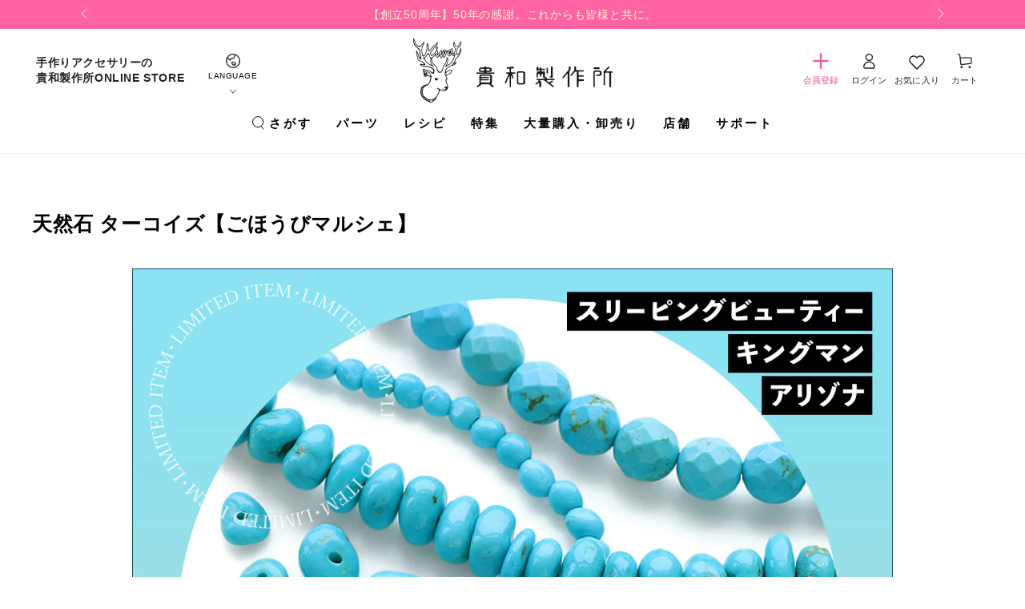

--- FILE ---
content_type: text/html; charset=utf-8
request_url: https://kiwaseisakujo.jp/collections/g-second-naturalstone-turquoise
body_size: 41454
content:
<!doctype html>
<html class="no-js lang-ja" lang="ja">
  <head>
       







    <meta charset="utf-8">
    <meta http-equiv="X-UA-Compatible" content="IE=edge">
    <meta name="viewport" content="width=device-width,initial-scale=1">
    <meta name="theme-color" content="">
    <meta name="format-detection" content="telephone=no">
    <link rel="canonical" href="https://kiwaseisakujo.jp/collections/g-second-naturalstone-turquoise">
    <link rel="preconnect" href="https://cdn.shopify.com" crossorigin><link rel="icon" type="image/png" href="//kiwaseisakujo.jp/cdn/shop/files/favicon.png?crop=center&height=32&v=1693197952&width=32">
      <link rel="apple-touch-icon" href="//kiwaseisakujo.jp/cdn/shop/files/favicon.png?crop=center&height=180&v=1693197952&width=180" sizes="180x180">
      <link rel="icon" type="image/png" href="//kiwaseisakujo.jp/cdn/shop/files/favicon.png?crop=center&height=192&v=1693197952&width=192" sizes="192x192"><title>
      天然石 ターコイズ【ごほうびマルシェ】
 &ndash; 貴和製作所オンラインストア</title><meta name="description" content="真夏のごほうびマルシェ！ スペシャルな天然石ターコイズが入荷しました。 暑い毎日を頑張っている自分にごほうびを！夏気分がぐっと高まるスペシャルなターコイズが入荷しました。美しいブルーグリーンのターコイズを夏の装いにプラスすれば気分も爽やかになりそう！頑張った自分を労って楽しくショッピングしたい！あなたへ&quot;ちょっといいもの”をお届けします。">

<meta property="og:site_name" content="貴和製作所オンラインストア">
<meta property="og:url" content="https://kiwaseisakujo.jp/collections/g-second-naturalstone-turquoise">
<meta property="og:title" content="天然石 ターコイズ【ごほうびマルシェ】">
<meta property="og:type" content="product.group">
<meta property="og:description" content="真夏のごほうびマルシェ！ スペシャルな天然石ターコイズが入荷しました。 暑い毎日を頑張っている自分にごほうびを！夏気分がぐっと高まるスペシャルなターコイズが入荷しました。美しいブルーグリーンのターコイズを夏の装いにプラスすれば気分も爽やかになりそう！頑張った自分を労って楽しくショッピングしたい！あなたへ&quot;ちょっといいもの”をお届けします。"><meta property="og:image" content="http://kiwaseisakujo.jp/cdn/shop/files/OGP.png?v=1693197744">
  <meta property="og:image:secure_url" content="https://kiwaseisakujo.jp/cdn/shop/files/OGP.png?v=1693197744">
  <meta property="og:image:width" content="1200">
  <meta property="og:image:height" content="600"><meta name="twitter:site" content="@kiwa__online"><meta name="twitter:card" content="summary_large_image">
<meta name="twitter:title" content="天然石 ターコイズ【ごほうびマルシェ】">
<meta name="twitter:description" content="真夏のごほうびマルシェ！ スペシャルな天然石ターコイズが入荷しました。 暑い毎日を頑張っている自分にごほうびを！夏気分がぐっと高まるスペシャルなターコイズが入荷しました。美しいブルーグリーンのターコイズを夏の装いにプラスすれば気分も爽やかになりそう！頑張った自分を労って楽しくショッピングしたい！あなたへ&quot;ちょっといいもの”をお届けします。">

    <script src="//kiwaseisakujo.jp/cdn/shop/t/6/assets/wl-search.js?v=32468938063305887871727921247" async></script>

    <script src="//kiwaseisakujo.jp/cdn/shop/t/6/assets/vendor-v4.js" defer="defer"></script>
    <script src="//kiwaseisakujo.jp/cdn/shop/t/6/assets/constants.js?v=58251544750838685771692856809" defer="defer"></script>
    <script src="//kiwaseisakujo.jp/cdn/shop/t/6/assets/pubsub.js?v=158357773527763999511692856810" defer="defer"></script>
    <script src="//kiwaseisakujo.jp/cdn/shop/t/6/assets/global.js?v=54473530441622264991698400404" defer="defer"></script>
    <script src="//kiwaseisakujo.jp/cdn/shop/t/6/assets/wl-custom.js?v=99516999688267967551695787910" defer="defer"></script>

    <script>window.performance && window.performance.mark && window.performance.mark('shopify.content_for_header.start');</script><meta id="shopify-digital-wallet" name="shopify-digital-wallet" content="/75865030948/digital_wallets/dialog">
<meta name="shopify-checkout-api-token" content="260b77bd408bb3f6da6046aa74539cb2">
<meta id="in-context-paypal-metadata" data-shop-id="75865030948" data-venmo-supported="false" data-environment="production" data-locale="ja_JP" data-paypal-v4="true" data-currency="JPY">
<link rel="alternate" type="application/atom+xml" title="Feed" href="/collections/g-second-naturalstone-turquoise.atom" />
<link rel="alternate" hreflang="x-default" href="https://kiwaseisakujo.jp/collections/g-second-naturalstone-turquoise">
<link rel="alternate" hreflang="ja-JP" href="https://kiwaseisakujo.jp/collections/g-second-naturalstone-turquoise">
<link rel="alternate" hreflang="en-JP" href="https://kiwaseisakujo.jp/en/collections/natural-stone-turquoise-goodshop-marche">
<link rel="alternate" type="application/json+oembed" href="https://kiwaseisakujo.jp/collections/g-second-naturalstone-turquoise.oembed">
<script async="async" src="/checkouts/internal/preloads.js?locale=ja-JP"></script>
<script id="shopify-features" type="application/json">{"accessToken":"260b77bd408bb3f6da6046aa74539cb2","betas":["rich-media-storefront-analytics"],"domain":"kiwaseisakujo.jp","predictiveSearch":false,"shopId":75865030948,"locale":"ja"}</script>
<script>var Shopify = Shopify || {};
Shopify.shop = "kiwaseisakujo.myshopify.com";
Shopify.locale = "ja";
Shopify.currency = {"active":"JPY","rate":"1.0"};
Shopify.country = "JP";
Shopify.theme = {"name":"kiwaseisakujo\/main","id":153271304484,"schema_name":"Be Yours","schema_version":"6.9.1","theme_store_id":null,"role":"main"};
Shopify.theme.handle = "null";
Shopify.theme.style = {"id":null,"handle":null};
Shopify.cdnHost = "kiwaseisakujo.jp/cdn";
Shopify.routes = Shopify.routes || {};
Shopify.routes.root = "/";</script>
<script type="module">!function(o){(o.Shopify=o.Shopify||{}).modules=!0}(window);</script>
<script>!function(o){function n(){var o=[];function n(){o.push(Array.prototype.slice.apply(arguments))}return n.q=o,n}var t=o.Shopify=o.Shopify||{};t.loadFeatures=n(),t.autoloadFeatures=n()}(window);</script>
<script id="shop-js-analytics" type="application/json">{"pageType":"collection"}</script>
<script defer="defer" async type="module" src="//kiwaseisakujo.jp/cdn/shopifycloud/shop-js/modules/v2/client.init-shop-cart-sync_CSE-8ASR.ja.esm.js"></script>
<script defer="defer" async type="module" src="//kiwaseisakujo.jp/cdn/shopifycloud/shop-js/modules/v2/chunk.common_DDD8GOhs.esm.js"></script>
<script defer="defer" async type="module" src="//kiwaseisakujo.jp/cdn/shopifycloud/shop-js/modules/v2/chunk.modal_B6JNj9sU.esm.js"></script>
<script type="module">
  await import("//kiwaseisakujo.jp/cdn/shopifycloud/shop-js/modules/v2/client.init-shop-cart-sync_CSE-8ASR.ja.esm.js");
await import("//kiwaseisakujo.jp/cdn/shopifycloud/shop-js/modules/v2/chunk.common_DDD8GOhs.esm.js");
await import("//kiwaseisakujo.jp/cdn/shopifycloud/shop-js/modules/v2/chunk.modal_B6JNj9sU.esm.js");

  window.Shopify.SignInWithShop?.initShopCartSync?.({"fedCMEnabled":true,"windoidEnabled":true});

</script>
<script>(function() {
  var isLoaded = false;
  function asyncLoad() {
    if (isLoaded) return;
    isLoaded = true;
    var urls = ["https:\/\/customer-first-focus.b-cdn.net\/cffPCLoader_min.js?shop=kiwaseisakujo.myshopify.com","\/\/backinstock.useamp.com\/widget\/82638_1767159987.js?category=bis\u0026v=6\u0026shop=kiwaseisakujo.myshopify.com"];
    for (var i = 0; i < urls.length; i++) {
      var s = document.createElement('script');
      s.type = 'text/javascript';
      s.async = true;
      s.src = urls[i];
      var x = document.getElementsByTagName('script')[0];
      x.parentNode.insertBefore(s, x);
    }
  };
  if(window.attachEvent) {
    window.attachEvent('onload', asyncLoad);
  } else {
    window.addEventListener('load', asyncLoad, false);
  }
})();</script>
<script id="__st">var __st={"a":75865030948,"offset":32400,"reqid":"4ac6cb4a-2727-4c2c-9f46-68908c01d460-1770059638","pageurl":"kiwaseisakujo.jp\/collections\/g-second-naturalstone-turquoise","u":"6ceeade8e8d0","p":"collection","rtyp":"collection","rid":479504466212};</script>
<script>window.ShopifyPaypalV4VisibilityTracking = true;</script>
<script id="captcha-bootstrap">!function(){'use strict';const t='contact',e='account',n='new_comment',o=[[t,t],['blogs',n],['comments',n],[t,'customer']],c=[[e,'customer_login'],[e,'guest_login'],[e,'recover_customer_password'],[e,'create_customer']],r=t=>t.map((([t,e])=>`form[action*='/${t}']:not([data-nocaptcha='true']) input[name='form_type'][value='${e}']`)).join(','),a=t=>()=>t?[...document.querySelectorAll(t)].map((t=>t.form)):[];function s(){const t=[...o],e=r(t);return a(e)}const i='password',u='form_key',d=['recaptcha-v3-token','g-recaptcha-response','h-captcha-response',i],f=()=>{try{return window.sessionStorage}catch{return}},m='__shopify_v',_=t=>t.elements[u];function p(t,e,n=!1){try{const o=window.sessionStorage,c=JSON.parse(o.getItem(e)),{data:r}=function(t){const{data:e,action:n}=t;return t[m]||n?{data:e,action:n}:{data:t,action:n}}(c);for(const[e,n]of Object.entries(r))t.elements[e]&&(t.elements[e].value=n);n&&o.removeItem(e)}catch(o){console.error('form repopulation failed',{error:o})}}const l='form_type',E='cptcha';function T(t){t.dataset[E]=!0}const w=window,h=w.document,L='Shopify',v='ce_forms',y='captcha';let A=!1;((t,e)=>{const n=(g='f06e6c50-85a8-45c8-87d0-21a2b65856fe',I='https://cdn.shopify.com/shopifycloud/storefront-forms-hcaptcha/ce_storefront_forms_captcha_hcaptcha.v1.5.2.iife.js',D={infoText:'hCaptchaによる保護',privacyText:'プライバシー',termsText:'利用規約'},(t,e,n)=>{const o=w[L][v],c=o.bindForm;if(c)return c(t,g,e,D).then(n);var r;o.q.push([[t,g,e,D],n]),r=I,A||(h.body.append(Object.assign(h.createElement('script'),{id:'captcha-provider',async:!0,src:r})),A=!0)});var g,I,D;w[L]=w[L]||{},w[L][v]=w[L][v]||{},w[L][v].q=[],w[L][y]=w[L][y]||{},w[L][y].protect=function(t,e){n(t,void 0,e),T(t)},Object.freeze(w[L][y]),function(t,e,n,w,h,L){const[v,y,A,g]=function(t,e,n){const i=e?o:[],u=t?c:[],d=[...i,...u],f=r(d),m=r(i),_=r(d.filter((([t,e])=>n.includes(e))));return[a(f),a(m),a(_),s()]}(w,h,L),I=t=>{const e=t.target;return e instanceof HTMLFormElement?e:e&&e.form},D=t=>v().includes(t);t.addEventListener('submit',(t=>{const e=I(t);if(!e)return;const n=D(e)&&!e.dataset.hcaptchaBound&&!e.dataset.recaptchaBound,o=_(e),c=g().includes(e)&&(!o||!o.value);(n||c)&&t.preventDefault(),c&&!n&&(function(t){try{if(!f())return;!function(t){const e=f();if(!e)return;const n=_(t);if(!n)return;const o=n.value;o&&e.removeItem(o)}(t);const e=Array.from(Array(32),(()=>Math.random().toString(36)[2])).join('');!function(t,e){_(t)||t.append(Object.assign(document.createElement('input'),{type:'hidden',name:u})),t.elements[u].value=e}(t,e),function(t,e){const n=f();if(!n)return;const o=[...t.querySelectorAll(`input[type='${i}']`)].map((({name:t})=>t)),c=[...d,...o],r={};for(const[a,s]of new FormData(t).entries())c.includes(a)||(r[a]=s);n.setItem(e,JSON.stringify({[m]:1,action:t.action,data:r}))}(t,e)}catch(e){console.error('failed to persist form',e)}}(e),e.submit())}));const S=(t,e)=>{t&&!t.dataset[E]&&(n(t,e.some((e=>e===t))),T(t))};for(const o of['focusin','change'])t.addEventListener(o,(t=>{const e=I(t);D(e)&&S(e,y())}));const B=e.get('form_key'),M=e.get(l),P=B&&M;t.addEventListener('DOMContentLoaded',(()=>{const t=y();if(P)for(const e of t)e.elements[l].value===M&&p(e,B);[...new Set([...A(),...v().filter((t=>'true'===t.dataset.shopifyCaptcha))])].forEach((e=>S(e,t)))}))}(h,new URLSearchParams(w.location.search),n,t,e,['guest_login'])})(!1,!0)}();</script>
<script integrity="sha256-4kQ18oKyAcykRKYeNunJcIwy7WH5gtpwJnB7kiuLZ1E=" data-source-attribution="shopify.loadfeatures" defer="defer" src="//kiwaseisakujo.jp/cdn/shopifycloud/storefront/assets/storefront/load_feature-a0a9edcb.js" crossorigin="anonymous"></script>
<script data-source-attribution="shopify.dynamic_checkout.dynamic.init">var Shopify=Shopify||{};Shopify.PaymentButton=Shopify.PaymentButton||{isStorefrontPortableWallets:!0,init:function(){window.Shopify.PaymentButton.init=function(){};var t=document.createElement("script");t.src="https://kiwaseisakujo.jp/cdn/shopifycloud/portable-wallets/latest/portable-wallets.ja.js",t.type="module",document.head.appendChild(t)}};
</script>
<script data-source-attribution="shopify.dynamic_checkout.buyer_consent">
  function portableWalletsHideBuyerConsent(e){var t=document.getElementById("shopify-buyer-consent"),n=document.getElementById("shopify-subscription-policy-button");t&&n&&(t.classList.add("hidden"),t.setAttribute("aria-hidden","true"),n.removeEventListener("click",e))}function portableWalletsShowBuyerConsent(e){var t=document.getElementById("shopify-buyer-consent"),n=document.getElementById("shopify-subscription-policy-button");t&&n&&(t.classList.remove("hidden"),t.removeAttribute("aria-hidden"),n.addEventListener("click",e))}window.Shopify?.PaymentButton&&(window.Shopify.PaymentButton.hideBuyerConsent=portableWalletsHideBuyerConsent,window.Shopify.PaymentButton.showBuyerConsent=portableWalletsShowBuyerConsent);
</script>
<script data-source-attribution="shopify.dynamic_checkout.cart.bootstrap">document.addEventListener("DOMContentLoaded",(function(){function t(){return document.querySelector("shopify-accelerated-checkout-cart, shopify-accelerated-checkout")}if(t())Shopify.PaymentButton.init();else{new MutationObserver((function(e,n){t()&&(Shopify.PaymentButton.init(),n.disconnect())})).observe(document.body,{childList:!0,subtree:!0})}}));
</script>
<link id="shopify-accelerated-checkout-styles" rel="stylesheet" media="screen" href="https://kiwaseisakujo.jp/cdn/shopifycloud/portable-wallets/latest/accelerated-checkout-backwards-compat.css" crossorigin="anonymous">
<style id="shopify-accelerated-checkout-cart">
        #shopify-buyer-consent {
  margin-top: 1em;
  display: inline-block;
  width: 100%;
}

#shopify-buyer-consent.hidden {
  display: none;
}

#shopify-subscription-policy-button {
  background: none;
  border: none;
  padding: 0;
  text-decoration: underline;
  font-size: inherit;
  cursor: pointer;
}

#shopify-subscription-policy-button::before {
  box-shadow: none;
}

      </style>
<script id="sections-script" data-sections="header,footer" defer="defer" src="//kiwaseisakujo.jp/cdn/shop/t/6/compiled_assets/scripts.js?v=45289"></script>
<script>window.performance && window.performance.mark && window.performance.mark('shopify.content_for_header.end');</script>

<style data-shopify>
  
  
  
  
  

  :root {
    --be-yours-version: "6.9.1";
    --font-body-family: "游ゴシック体", YuGothic, "Yu Gothic M", "游ゴシック Medium", "Yu Gothic Medium", -apple-system, BlinkMacSystemFont, "ヒラギノ角ゴ ProN W3", "Hiragino Kaku Gothic ProN W3", HiraKakuProN-W3, "ヒラギノ角ゴ ProN", "Hiragino Kaku Gothic ProN", "ヒラギノ角ゴ Pro", "Hiragino Kaku Gothic Pro", "メイリオ", Meiryo, Osaka, "ＭＳ Ｐゴシック", "MS PGothic", sans-serif;
    --font-body-style: normal;
    --font-body-weight: 400;

    --font-heading-family: "游ゴシック体", YuGothic, "Yu Gothic M", "游ゴシック Medium", "Yu Gothic Medium", -apple-system, BlinkMacSystemFont, "ヒラギノ角ゴ ProN W3", "Hiragino Kaku Gothic ProN W3", HiraKakuProN-W3, "ヒラギノ角ゴ ProN", "Hiragino Kaku Gothic ProN", "ヒラギノ角ゴ Pro", "Hiragino Kaku Gothic Pro", "メイリオ", Meiryo, Osaka, "ＭＳ Ｐゴシック", "MS PGothic", sans-serif;
    --font-heading-style: normal;
    --font-heading-weight: 700;

    --font-body-scale: 1.0;
    --font-heading-scale: 1.0;

    --font-navigation-family: var(--font-heading-family);
    --font-navigation-size: 15px;
    --font-navigation-weight: var(--font-heading-weight);
    --font-button-family: var(--font-body-family);
    --font-button-size: 16px;
    --font-button-baseline: 0.2rem;
    --font-price-family: var(--font-heading-family);
    --font-price-scale: var(--font-heading-scale);

    --color-base-text: 33, 35, 38;
    --color-base-background: 255, 255, 255;
    --color-base-solid-button-labels: 255, 255, 255;
    --color-base-outline-button-labels: 163, 163, 163;
    --color-base-accent: 32, 32, 32;
    --color-base-kiwa-accent: 232, 82, 152;
    --color-base-heading: 26, 27, 24;
    --color-base-border: 210, 213, 217;
    --color-placeholder: 243, 243, 243;
    --color-overlay: 33, 35, 38;
    --color-keyboard-focus: 135, 173, 245;
    --color-shadow: 168, 232, 226;
    --shadow-opacity: 1;

    --color-background-dark: 235, 235, 235;
    --color-price: #1a1b18;
    --color-sale-price: #d72c0d;
    --color-reviews: #ffb503;
    --color-critical: #d72c0d;
    --color-success: #008060;

    --payment-terms-background-color: #ffffff;
    --page-width: 120rem;
    --page-width-margin: 0rem;

    --card-color-scheme: var(--color-placeholder);
    --card-text-alignment: left;
    --card-flex-alignment: flex-left;
    --card-image-padding: 0px;
    --card-border-width: 0px;
    --card-radius: 0px;
    --card-shadow-horizontal-offset: 0px;
    --card-shadow-vertical-offset: 0px;

    --button-radius: 2px;
    --button-border-width: 1px;
    --button-shadow-horizontal-offset: 0px;
    --button-shadow-vertical-offset: 0px;

    --spacing-sections-desktop: 32px;
    --spacing-sections-mobile: 22px;
  }

  *,
  *::before,
  *::after {
    box-sizing: inherit;
  }

  html {
    box-sizing: border-box;
    font-size: calc(var(--font-body-scale) * 62.5%);
    height: 100%;
  }

  body {
    min-height: 100%;
    margin: 0;
    font-size: 1.5rem;
    letter-spacing: 0.06rem;
    line-height: calc(1 + 0.8 / var(--font-body-scale));
    font-family: var(--font-body-family);
    font-style: var(--font-body-style);
    font-weight: var(--font-body-weight);
  }

  @media screen and (min-width: 750px) {
    body {
      font-size: 1.6rem;
    }
  }</style><link href="//kiwaseisakujo.jp/cdn/shop/t/6/assets/base.css?v=158177692994605833161704467391" rel="stylesheet" type="text/css" media="all" /><link rel="stylesheet" href="//kiwaseisakujo.jp/cdn/shop/t/6/assets/component-predictive-search.css?v=21505439471608135461688635235" media="print" onload="this.media='all'"><link rel="stylesheet" href="//kiwaseisakujo.jp/cdn/shop/t/6/assets/component-quick-view.css?v=147330403504832757041688635235" media="print" onload="this.media='all'"><link rel="stylesheet" href="//kiwaseisakujo.jp/cdn/shop/t/6/assets/component-color-swatches.css?v=128638073195889574301688635230" media="print" onload="this.media='all'">
    <link rel="stylesheet" href="//kiwaseisakujo.jp/cdn/shop/t/6/assets/wl-product.css?v=123543539153432973591719568821">
    
    <link rel="stylesheet" href="//kiwaseisakujo.jp/cdn/shop/t/6/assets/swiper-bundle.min.css?v=35049300365071119411689745208">
    <link rel="stylesheet" href="//kiwaseisakujo.jp/cdn/shop/t/6/assets/news-template.css?v=92578016889772004911695792773">
    <link rel="stylesheet" href="//kiwaseisakujo.jp/cdn/shop/t/6/assets/swym-custom-wishlist.css?v=55741258792268667331695697986">
    <script>document.documentElement.className = document.documentElement.className.replace('no-js', 'js');</script>
    <script src="https://ajaxzip3.github.io/ajaxzip3.js" charset="UTF-8" defer="defer"></script>
    <style>
      #cffPCbootstrapContainer .modal-dialog{
        margin-top:5vh !important;
      }
    </style>
  <!-- BEGIN app block: shopify://apps/langshop/blocks/sdk/84899e01-2b29-42af-99d6-46d16daa2111 --><!-- BEGIN app snippet: config --><script type="text/javascript">
    /** Workaround for backward compatibility with old versions of localized themes */
    if (window.LangShopConfig && window.LangShopConfig.themeDynamics && window.LangShopConfig.themeDynamics.length) {
        themeDynamics = window.LangShopConfig.themeDynamics;
    } else {
        themeDynamics = [];
    }

    window.LangShopConfig = {
    "currentLanguage": "ja",
    "currentCurrency": "jpy",
    "currentCountry": "JP",
    "shopifyLocales": [{"code":"ja","name":"日本語","endonym_name":"日本語","rootUrl":"\/"},{"code":"en","name":"英語","endonym_name":"English","rootUrl":"\/en"}    ],
    "shopifyCountries": [{"code":"JP","name":"日本", "currency":"JPY"}    ],
    "shopifyCurrencies": ["JPY"],
    "originalLanguage": {"code":"ja","alias":null,"title":"Japanese","icon":null,"published":true,"active":false},
    "targetLanguages": [{"code":"en","title":"English","available":true,"published":true,"active":true}],
    "languagesSwitchers": {"languageCurrency":{"status":"published","desktop":{"isActive":false,"generalCustomize":{"template":0,"displayed":"language","language":"code","languageFlag":true,"currency":"code","currencyFlag":true,"switcher":"floating","position":"top-left","verticalSliderValue":5,"verticalSliderDimension":"px","horizontalSliderValue":5,"horizontalSliderDimension":"px"},"advancedCustomize":{"switcherStyle":{"flagRounding":0,"flagRoundingDimension":"px","flagPosition":"left","backgroundColor":"#FFFFFF","padding":{"left":16,"top":14,"right":16,"bottom":14},"paddingDimension":"px","fontSize":18,"fontSizeDimension":"px","fontFamily":"inherit","fontColor":"#202223","borderWidth":0,"borderWidthDimension":"px","borderRadius":0,"borderRadiusDimension":"px","borderColor":"#FFFFFF"},"dropDownStyle":{"backgroundColor":"#FFFFFF","padding":{"left":16,"top":12,"right":16,"bottom":12},"paddingDimension":"px","fontSize":18,"fontSizeDimension":"px","fontFamily":"inherit","fontColor":"#202223","borderWidth":0,"borderWidthDimension":"px","borderRadius":0,"borderRadiusDimension":"px","borderColor":"#FFFFFF"},"arrow":{"size":6,"sizeDimension":"px","color":"#1D1D1D"}}},"mobile":{"isActive":false,"sameAsDesktop":false,"generalCustomize":{"template":0,"displayed":"language-currency","language":"name","languageFlag":true,"currency":"code","currencyFlag":true,"switcher":"floating","position":"top-left","verticalSliderValue":15,"verticalSliderDimension":"px","horizontalSliderValue":15,"horizontalSliderDimension":"px"},"advancedCustomize":{"switcherStyle":{"flagRounding":0,"flagRoundingDimension":"px","flagPosition":"left","backgroundColor":"#FFFFFF","padding":{"left":16,"top":14,"right":16,"bottom":14},"paddingDimension":"px","fontSize":18,"fontSizeDimension":"px","fontFamily":"inherit","fontColor":"#202223","borderWidth":0,"borderWidthDimension":"px","borderRadius":0,"borderRadiusDimension":"px","borderColor":"#FFFFFF"},"dropDownStyle":{"backgroundColor":"#FFFFFF","padding":{"left":16,"top":12,"right":16,"bottom":12},"paddingDimension":"px","fontSize":18,"fontSizeDimension":"px","fontFamily":"inherit","fontColor":"#202223","borderWidth":0,"borderWidthDimension":"px","borderRadius":0,"borderRadiusDimension":"px","borderColor":"#FFFFFF"},"arrow":{"size":6,"sizeDimension":"px","color":"#1D1D1D"}}}},"autoDetection":{"status":"admin-only","alertType":"popup","popupContainer":{"position":"center","backgroundColor":"#FFFFFF","width":700,"widthDimension":"px","padding":{"left":20,"top":20,"right":20,"bottom":20},"paddingDimension":"px","borderWidth":0,"borderWidthDimension":"px","borderRadius":8,"borderRadiusDimension":"px","borderColor":"#FFFFFF","fontSize":18,"fontSizeDimension":"px","fontFamily":"inherit","fontColor":"#202223"},"bannerContainer":{"position":"top","backgroundColor":"#FFFFFF","width":8,"widthDimension":"px","padding":{"left":20,"top":20,"right":20,"bottom":20},"paddingDimension":"px","borderWidth":0,"borderWidthDimension":"px","borderRadius":8,"borderRadiusDimension":"px","borderColor":"#FFFFFF","fontSize":18,"fontSizeDimension":"px","fontFamily":"inherit","fontColor":"#202223"},"selectorContainer":{"backgroundColor":"#FFFFFF","padding":{"left":8,"top":8,"right":8,"bottom":8},"paddingDimension":"px","borderWidth":0,"borderWidthDimension":"px","borderRadius":8,"borderRadiusDimension":"px","borderColor":"#FFFFFF","fontSize":18,"fontSizeDimension":"px","fontFamily":"inherit","fontColor":"#202223"},"button":{"backgroundColor":"#FFFFFF","padding":{"left":8,"top":8,"right":8,"bottom":8},"paddingDimension":"px","borderWidth":0,"borderWidthDimension":"px","borderRadius":8,"borderRadiusDimension":"px","borderColor":"#FFFFFF","fontSize":18,"fontSizeDimension":"px","fontFamily":"inherit","fontColor":"#202223"},"closeIcon":{"size":16,"sizeDimension":"px","color":"#1D1D1D"}}},
    "defaultCurrency": {"code":"jpy","title":"Yen","icon":null,"rate":146.062,"formatWithCurrency":"¥{{amount}} JPY","formatWithoutCurrency":"¥{{amount}}"},
    "targetCurrencies": [],
    "currenciesSwitchers": [{"id":86416964,"title":null,"type":"dropdown","status":"admin-only","display":"all","position":"bottom-left","offset":"10px","shortTitles":false,"isolateStyles":true,"icons":"rounded","sprite":"flags","defaultStyles":true,"devices":{"mobile":{"visible":true,"minWidth":null,"maxWidth":{"value":480,"dimension":"px"}},"tablet":{"visible":true,"minWidth":{"value":481,"dimension":"px"},"maxWidth":{"value":1023,"dimension":"px"}},"desktop":{"visible":true,"minWidth":{"value":1024,"dimension":"px"},"maxWidth":null}},"styles":{"dropdown":{"activeContainer":{"padding":{"top":{"value":8,"dimension":"px"},"right":{"value":10,"dimension":"px"},"bottom":{"value":8,"dimension":"px"},"left":{"value":10,"dimension":"px"}},"background":"rgba(255,255,255,.95)","borderRadius":{"topLeft":{"value":0,"dimension":"px"},"topRight":{"value":0,"dimension":"px"},"bottomLeft":{"value":0,"dimension":"px"},"bottomRight":{"value":0,"dimension":"px"}},"borderTop":{"color":"rgba(224, 224, 224, 1)","style":"solid","width":{"value":1,"dimension":"px"}},"borderRight":{"color":"rgba(224, 224, 224, 1)","style":"solid","width":{"value":1,"dimension":"px"}},"borderBottom":{"color":"rgba(224, 224, 224, 1)","style":"solid","width":{"value":1,"dimension":"px"}},"borderLeft":{"color":"rgba(224, 224, 224, 1)","style":"solid","width":{"value":1,"dimension":"px"}}},"activeContainerHovered":null,"activeItem":{"fontSize":{"value":13,"dimension":"px"},"fontFamily":"Open Sans","color":"rgba(39, 46, 49, 1)"},"activeItemHovered":null,"activeItemIcon":{"offset":{"value":10,"dimension":"px"},"position":"left"},"dropdownContainer":{"animation":"sliding","background":"rgba(255,255,255,.95)","borderRadius":{"topLeft":{"value":0,"dimension":"px"},"topRight":{"value":0,"dimension":"px"},"bottomLeft":{"value":0,"dimension":"px"},"bottomRight":{"value":0,"dimension":"px"}},"borderTop":{"color":"rgba(224, 224, 224, 1)","style":"solid","width":{"value":1,"dimension":"px"}},"borderRight":{"color":"rgba(224, 224, 224, 1)","style":"solid","width":{"value":1,"dimension":"px"}},"borderBottom":{"color":"rgba(224, 224, 224, 1)","style":"solid","width":{"value":1,"dimension":"px"}},"borderLeft":{"color":"rgba(224, 224, 224, 1)","style":"solid","width":{"value":1,"dimension":"px"}},"padding":{"top":{"value":0,"dimension":"px"},"right":{"value":0,"dimension":"px"},"bottom":{"value":0,"dimension":"px"},"left":{"value":0,"dimension":"px"}}},"dropdownContainerHovered":null,"dropdownItem":{"padding":{"top":{"value":8,"dimension":"px"},"right":{"value":10,"dimension":"px"},"bottom":{"value":8,"dimension":"px"},"left":{"value":10,"dimension":"px"}},"fontSize":{"value":13,"dimension":"px"},"fontFamily":"Open Sans","color":"rgba(39, 46, 49, 1)"},"dropdownItemHovered":{"color":"rgba(27, 160, 227, 1)"},"dropdownItemIcon":{"position":"left","offset":{"value":10,"dimension":"px"}},"arrow":{"color":"rgba(39, 46, 49, 1)","position":"right","offset":{"value":20,"dimension":"px"},"size":{"value":6,"dimension":"px"}}},"inline":{"container":{"background":"rgba(255,255,255,.95)","borderRadius":{"topLeft":{"value":4,"dimension":"px"},"topRight":{"value":4,"dimension":"px"},"bottomLeft":{"value":4,"dimension":"px"},"bottomRight":{"value":4,"dimension":"px"}},"borderTop":{"color":"rgba(224, 224, 224, 1)","style":"solid","width":{"value":1,"dimension":"px"}},"borderRight":{"color":"rgba(224, 224, 224, 1)","style":"solid","width":{"value":1,"dimension":"px"}},"borderBottom":{"color":"rgba(224, 224, 224, 1)","style":"solid","width":{"value":1,"dimension":"px"}},"borderLeft":{"color":"rgba(224, 224, 224, 1)","style":"solid","width":{"value":1,"dimension":"px"}}},"containerHovered":null,"item":{"background":"transparent","padding":{"top":{"value":8,"dimension":"px"},"right":{"value":10,"dimension":"px"},"bottom":{"value":8,"dimension":"px"},"left":{"value":10,"dimension":"px"}},"fontSize":{"value":13,"dimension":"px"},"fontFamily":"Open Sans","color":"rgba(39, 46, 49, 1)"},"itemHovered":{"background":"rgba(245, 245, 245, 1)","color":"rgba(39, 46, 49, 1)"},"itemActive":{"background":"rgba(245, 245, 245, 1)","color":"rgba(27, 160, 227, 1)"},"itemIcon":{"position":"left","offset":{"value":10,"dimension":"px"}}},"ios":{"activeContainer":{"padding":{"top":{"value":0,"dimension":"px"},"right":{"value":0,"dimension":"px"},"bottom":{"value":0,"dimension":"px"},"left":{"value":0,"dimension":"px"}},"background":"rgba(255,255,255,.95)","borderRadius":{"topLeft":{"value":0,"dimension":"px"},"topRight":{"value":0,"dimension":"px"},"bottomLeft":{"value":0,"dimension":"px"},"bottomRight":{"value":0,"dimension":"px"}},"borderTop":{"color":"rgba(224, 224, 224, 1)","style":"solid","width":{"value":1,"dimension":"px"}},"borderRight":{"color":"rgba(224, 224, 224, 1)","style":"solid","width":{"value":1,"dimension":"px"}},"borderBottom":{"color":"rgba(224, 224, 224, 1)","style":"solid","width":{"value":1,"dimension":"px"}},"borderLeft":{"color":"rgba(224, 224, 224, 1)","style":"solid","width":{"value":1,"dimension":"px"}}},"activeContainerHovered":null,"activeItem":{"fontSize":{"value":13,"dimension":"px"},"fontFamily":"Open Sans","color":"rgba(39, 46, 49, 1)","padding":{"top":{"value":8,"dimension":"px"},"right":{"value":10,"dimension":"px"},"bottom":{"value":8,"dimension":"px"},"left":{"value":10,"dimension":"px"}}},"activeItemHovered":null,"activeItemIcon":{"position":"left","offset":{"value":10,"dimension":"px"}},"modalOverlay":{"background":"rgba(0, 0, 0, 0.7)"},"wheelButtonsContainer":{"background":"rgba(255, 255, 255, 1)","padding":{"top":{"value":8,"dimension":"px"},"right":{"value":10,"dimension":"px"},"bottom":{"value":8,"dimension":"px"},"left":{"value":10,"dimension":"px"}},"borderTop":{"color":"rgba(224, 224, 224, 1)","style":"solid","width":{"value":0,"dimension":"px"}},"borderRight":{"color":"rgba(224, 224, 224, 1)","style":"solid","width":{"value":0,"dimension":"px"}},"borderBottom":{"color":"rgba(224, 224, 224, 1)","style":"solid","width":{"value":1,"dimension":"px"}},"borderLeft":{"color":"rgba(224, 224, 224, 1)","style":"solid","width":{"value":0,"dimension":"px"}}},"wheelCloseButton":{"fontSize":{"value":14,"dimension":"px"},"fontFamily":"Open Sans","color":"rgba(39, 46, 49, 1)","fontWeight":"bold"},"wheelCloseButtonHover":null,"wheelSubmitButton":{"fontSize":{"value":14,"dimension":"px"},"fontFamily":"Open Sans","color":"rgba(39, 46, 49, 1)","fontWeight":"bold"},"wheelSubmitButtonHover":null,"wheelPanelContainer":{"background":"rgba(255, 255, 255, 1)"},"wheelLine":{"borderTop":{"color":"rgba(224, 224, 224, 1)","style":"solid","width":{"value":1,"dimension":"px"}},"borderRight":{"color":"rgba(224, 224, 224, 1)","style":"solid","width":{"value":0,"dimension":"px"}},"borderBottom":{"color":"rgba(224, 224, 224, 1)","style":"solid","width":{"value":1,"dimension":"px"}},"borderLeft":{"color":"rgba(224, 224, 224, 1)","style":"solid","width":{"value":0,"dimension":"px"}}},"wheelItem":{"background":"transparent","padding":{"top":{"value":8,"dimension":"px"},"right":{"value":10,"dimension":"px"},"bottom":{"value":8,"dimension":"px"},"left":{"value":10,"dimension":"px"}},"fontSize":{"value":13,"dimension":"px"},"fontFamily":"Open Sans","color":"rgba(39, 46, 49, 1)","justifyContent":"flex-start"},"wheelItemIcon":{"position":"left","offset":{"value":10,"dimension":"px"}}},"modal":{"activeContainer":{"padding":{"top":{"value":0,"dimension":"px"},"right":{"value":0,"dimension":"px"},"bottom":{"value":0,"dimension":"px"},"left":{"value":0,"dimension":"px"}},"background":"rgba(255,255,255,.95)","borderRadius":{"topLeft":{"value":0,"dimension":"px"},"topRight":{"value":0,"dimension":"px"},"bottomLeft":{"value":0,"dimension":"px"},"bottomRight":{"value":0,"dimension":"px"}},"borderTop":{"color":"rgba(224, 224, 224, 1)","style":"solid","width":{"value":1,"dimension":"px"}},"borderRight":{"color":"rgba(224, 224, 224, 1)","style":"solid","width":{"value":1,"dimension":"px"}},"borderBottom":{"color":"rgba(224, 224, 224, 1)","style":"solid","width":{"value":1,"dimension":"px"}},"borderLeft":{"color":"rgba(224, 224, 224, 1)","style":"solid","width":{"value":1,"dimension":"px"}}},"activeContainerHovered":null,"activeItem":{"fontSize":{"value":13,"dimension":"px"},"fontFamily":"Open Sans","color":"rgba(39, 46, 49, 1)","padding":{"top":{"value":8,"dimension":"px"},"right":{"value":10,"dimension":"px"},"bottom":{"value":8,"dimension":"px"},"left":{"value":10,"dimension":"px"}}},"activeItemHovered":null,"activeItemIcon":{"position":"left","offset":{"value":10,"dimension":"px"}},"modalOverlay":{"background":"rgba(0, 0, 0, 0.7)"},"modalContent":{"animation":"sliding-down","background":"rgba(255, 255, 255, 1)","maxHeight":{"value":80,"dimension":"vh"},"maxWidth":{"value":80,"dimension":"vw"},"width":{"value":320,"dimension":"px"}},"modalContentHover":null,"modalItem":{"reverseElements":true,"fontSize":{"value":11,"dimension":"px"},"fontFamily":"Open Sans","color":"rgba(102, 102, 102, 1)","textTransform":"uppercase","fontWeight":"bold","justifyContent":"space-between","letterSpacing":{"value":3,"dimension":"px"},"padding":{"top":{"value":20,"dimension":"px"},"right":{"value":26,"dimension":"px"},"bottom":{"value":20,"dimension":"px"},"left":{"value":26,"dimension":"px"}}},"modalItemIcon":{"offset":{"value":20,"dimension":"px"}},"modalItemRadio":{"size":{"value":20,"dimension":"px"},"offset":{"value":20,"dimension":"px"},"color":"rgba(193, 202, 202, 1)"},"modalItemHovered":{"background":"rgba(255, 103, 99, 0.5)","color":"rgba(254, 236, 233, 1)"},"modalItemHoveredRadio":{"size":{"value":20,"dimension":"px"},"offset":{"value":20,"dimension":"px"},"color":"rgba(254, 236, 233, 1)"},"modalActiveItem":{"fontSize":{"value":15,"dimension":"px"},"color":"rgba(254, 236, 233, 1)","background":"rgba(255, 103, 99, 1)"},"modalActiveItemRadio":{"size":{"value":24,"dimension":"px"},"offset":{"value":18,"dimension":"px"},"color":"rgba(255, 255, 255, 1)"},"modalActiveItemHovered":null,"modalActiveItemHoveredRadio":null},"select":{"container":{"background":"rgba(255,255,255, 1)","borderRadius":{"topLeft":{"value":4,"dimension":"px"},"topRight":{"value":4,"dimension":"px"},"bottomLeft":{"value":4,"dimension":"px"},"bottomRight":{"value":4,"dimension":"px"}},"borderTop":{"color":"rgba(204, 204, 204, 1)","style":"solid","width":{"value":1,"dimension":"px"}},"borderRight":{"color":"rgba(204, 204, 204, 1)","style":"solid","width":{"value":1,"dimension":"px"}},"borderBottom":{"color":"rgba(204, 204, 204, 1)","style":"solid","width":{"value":1,"dimension":"px"}},"borderLeft":{"color":"rgba(204, 204, 204, 1)","style":"solid","width":{"value":1,"dimension":"px"}}},"text":{"padding":{"top":{"value":5,"dimension":"px"},"right":{"value":8,"dimension":"px"},"bottom":{"value":5,"dimension":"px"},"left":{"value":8,"dimension":"px"}},"fontSize":{"value":13,"dimension":"px"},"fontFamily":"Open Sans","color":"rgba(39, 46, 49, 1)"}}}}],
    "languageDetection": "browser",
    "languagesCountries": [{"code":"ja","countries":["jp"]},{"code":"en","countries":["as","ai","ag","ar","aw","au","bs","bh","bd","bb","bz","bm","bw","br","io","bn","kh","cm","ca","ky","cx","cc","ck","cr","cy","dk","dm","eg","et","fk","fj","gm","gh","gi","gr","gl","gd","gu","gg","gy","hk","is","in","id","ie","im","il","jm","je","jo","ke","ki","kr","kw","la","lb","ls","lr","ly","my","mv","mt","mh","mu","fm","mc","ms","na","nr","np","an","nz","ni","ng","nu","nf","mp","om","pk","pw","pa","pg","ph","pn","pr","qa","rw","sh","kn","lc","vc","ws","sc","sl","sg","sb","so","za","gs","lk","sd","sr","sz","sy","tz","th","tl","tk","to","tt","tc","tv","ug","ua","ae","gb","us","um","vu","vn","vg","vi","zm","zw","bq","ss","sx","cw"]}],
    "languagesBrowsers": [{"code":"ja","browsers":["ja"]},{"code":"en","browsers":["en"]}],
    "currencyDetection": "language",
    "currenciesLanguages": null,
    "currenciesCountries": null,
    "recommendationAlert": {"type":"banner","status":"disabled","isolateStyles":true,"styles":{"banner":{"bannerContainer":{"position":"top","spacing":10,"borderTop":{"color":"rgba(0,0,0,0.2)","style":"solid","width":{"value":0,"dimension":"px"}},"borderRadius":{"topLeft":{"value":0,"dimension":"px"},"topRight":{"value":0,"dimension":"px"},"bottomLeft":{"value":0,"dimension":"px"},"bottomRight":{"value":0,"dimension":"px"}},"borderRight":{"color":"rgba(0,0,0,0.2)","style":"solid","width":{"value":0,"dimension":"px"}},"borderBottom":{"color":"rgba(0,0,0,0.2)","style":"solid","width":{"value":1,"dimension":"px"}},"borderLeft":{"color":"rgba(0,0,0,0.2)","style":"solid","width":{"value":0,"dimension":"px"}},"padding":{"top":{"value":15,"dimension":"px"},"right":{"value":20,"dimension":"px"},"bottom":{"value":15,"dimension":"px"},"left":{"value":20,"dimension":"px"}},"background":"rgba(255, 255, 255, 1)"},"bannerMessage":{"fontSize":{"value":16,"dimension":"px"},"fontFamily":"Open Sans","fontStyle":"normal","fontWeight":"normal","lineHeight":"1.5","color":"rgba(39, 46, 49, 1)"},"selectorContainer":{"background":"rgba(244,244,244, 1)","borderRadius":{"topLeft":{"value":2,"dimension":"px"},"topRight":{"value":2,"dimension":"px"},"bottomLeft":{"value":2,"dimension":"px"},"bottomRight":{"value":2,"dimension":"px"}},"borderTop":{"color":"rgba(204, 204, 204, 1)","style":"solid","width":{"value":0,"dimension":"px"}},"borderRight":{"color":"rgba(204, 204, 204, 1)","style":"solid","width":{"value":0,"dimension":"px"}},"borderBottom":{"color":"rgba(204, 204, 204, 1)","style":"solid","width":{"value":0,"dimension":"px"}},"borderLeft":{"color":"rgba(204, 204, 204, 1)","style":"solid","width":{"value":0,"dimension":"px"}}},"selectorContainerHovered":null,"selectorText":{"padding":{"top":{"value":8,"dimension":"px"},"right":{"value":8,"dimension":"px"},"bottom":{"value":8,"dimension":"px"},"left":{"value":8,"dimension":"px"}},"fontSize":{"value":16,"dimension":"px"},"fontFamily":"Open Sans","fontStyle":"normal","fontWeight":"normal","lineHeight":"1.5","color":"rgba(39, 46, 49, 1)"},"selectorTextHovered":null,"changeButton":{"borderTop":{"color":"transparent","style":"solid","width":{"value":0,"dimension":"px"}},"borderRight":{"color":"transparent","style":"solid","width":{"value":0,"dimension":"px"}},"borderBottom":{"color":"transparent","style":"solid","width":{"value":0,"dimension":"px"}},"borderLeft":{"color":"transparent","style":"solid","width":{"value":0,"dimension":"px"}},"fontSize":{"value":16,"dimension":"px"},"fontStyle":"normal","fontWeight":"normal","lineHeight":"1.5","borderRadius":{"topLeft":{"value":2,"dimension":"px"},"topRight":{"value":2,"dimension":"px"},"bottomLeft":{"value":2,"dimension":"px"},"bottomRight":{"value":2,"dimension":"px"}},"padding":{"top":{"value":8,"dimension":"px"},"right":{"value":8,"dimension":"px"},"bottom":{"value":8,"dimension":"px"},"left":{"value":8,"dimension":"px"}},"background":"rgba(0, 0, 0, 1)","color":"rgba(255, 255, 255, 1)"},"changeButtonHovered":null,"closeButton":{"alignSelf":"baseline","fontSize":{"value":16,"dimension":"px"},"color":"rgba(0, 0, 0, 1)"},"closeButtonHovered":null},"popup":{"popupContainer":{"maxWidth":{"value":30,"dimension":"rem"},"position":"bottom-left","spacing":10,"offset":{"value":1,"dimension":"em"},"borderTop":{"color":"rgba(0,0,0,0.2)","style":"solid","width":{"value":0,"dimension":"px"}},"borderRight":{"color":"rgba(0,0,0,0.2)","style":"solid","width":{"value":0,"dimension":"px"}},"borderBottom":{"color":"rgba(0,0,0,0.2)","style":"solid","width":{"value":1,"dimension":"px"}},"borderLeft":{"color":"rgba(0,0,0,0.2)","style":"solid","width":{"value":0,"dimension":"px"}},"borderRadius":{"topLeft":{"value":0,"dimension":"px"},"topRight":{"value":0,"dimension":"px"},"bottomLeft":{"value":0,"dimension":"px"},"bottomRight":{"value":0,"dimension":"px"}},"padding":{"top":{"value":15,"dimension":"px"},"right":{"value":20,"dimension":"px"},"bottom":{"value":15,"dimension":"px"},"left":{"value":20,"dimension":"px"}},"background":"rgba(255, 255, 255, 1)"},"popupMessage":{"fontSize":{"value":16,"dimension":"px"},"fontFamily":"Open Sans","fontStyle":"normal","fontWeight":"normal","lineHeight":"1.5","color":"rgba(39, 46, 49, 1)"},"selectorContainer":{"background":"rgba(244,244,244, 1)","borderRadius":{"topLeft":{"value":2,"dimension":"px"},"topRight":{"value":2,"dimension":"px"},"bottomLeft":{"value":2,"dimension":"px"},"bottomRight":{"value":2,"dimension":"px"}},"borderTop":{"color":"rgba(204, 204, 204, 1)","style":"solid","width":{"value":0,"dimension":"px"}},"borderRight":{"color":"rgba(204, 204, 204, 1)","style":"solid","width":{"value":0,"dimension":"px"}},"borderBottom":{"color":"rgba(204, 204, 204, 1)","style":"solid","width":{"value":0,"dimension":"px"}},"borderLeft":{"color":"rgba(204, 204, 204, 1)","style":"solid","width":{"value":0,"dimension":"px"}}},"selectorContainerHovered":null,"selectorText":{"padding":{"top":{"value":8,"dimension":"px"},"right":{"value":8,"dimension":"px"},"bottom":{"value":8,"dimension":"px"},"left":{"value":8,"dimension":"px"}},"fontSize":{"value":16,"dimension":"px"},"fontFamily":"Open Sans","fontStyle":"normal","fontWeight":"normal","lineHeight":"1.5","color":"rgba(39, 46, 49, 1)"},"selectorTextHovered":null,"changeButton":{"borderTop":{"color":"transparent","style":"solid","width":{"value":0,"dimension":"px"}},"borderRight":{"color":"transparent","style":"solid","width":{"value":0,"dimension":"px"}},"borderBottom":{"color":"transparent","style":"solid","width":{"value":0,"dimension":"px"}},"borderLeft":{"color":"transparent","style":"solid","width":{"value":0,"dimension":"px"}},"fontSize":{"value":16,"dimension":"px"},"fontStyle":"normal","fontWeight":"normal","lineHeight":"1.5","borderRadius":{"topLeft":{"value":2,"dimension":"px"},"topRight":{"value":2,"dimension":"px"},"bottomLeft":{"value":2,"dimension":"px"},"bottomRight":{"value":2,"dimension":"px"}},"padding":{"top":{"value":8,"dimension":"px"},"right":{"value":8,"dimension":"px"},"bottom":{"value":8,"dimension":"px"},"left":{"value":8,"dimension":"px"}},"background":"rgba(0, 0, 0, 1)","color":"rgba(255, 255, 255, 1)"},"changeButtonHovered":null,"closeButton":{"alignSelf":"baseline","fontSize":{"value":16,"dimension":"px"},"color":"rgba(0, 0, 0, 1)"},"closeButtonHovered":null}}},
    "thirdPartyApps": null,
    "currencyInQueryParam":true,
    "allowAutomaticRedirects":false,
    "storeMoneyFormat": "¥{{amount_no_decimals}}",
    "storeMoneyWithCurrencyFormat": "¥{{amount_no_decimals}}",
    "themeDynamics": [    ],
    "themeDynamicsActive":false,
    "dynamicThemeDomObserverInterval": 0,
    "abilities":[{"id":1,"name":"use-analytics","expiresAt":null},{"id":2,"name":"use-agency-translation","expiresAt":null},{"id":3,"name":"use-free-translation","expiresAt":null},{"id":4,"name":"use-pro-translation","expiresAt":null},{"id":5,"name":"use-export-import","expiresAt":null},{"id":6,"name":"use-suggestions","expiresAt":null},{"id":7,"name":"use-revisions","expiresAt":null},{"id":8,"name":"use-mappings","expiresAt":null},{"id":9,"name":"use-dynamic-replacements","expiresAt":null},{"id":10,"name":"use-localized-theme","expiresAt":null},{"id":11,"name":"use-third-party-apps","expiresAt":null},{"id":12,"name":"use-translate-new-resources","expiresAt":null},{"id":13,"name":"use-selectors-customization","expiresAt":null},{"id":14,"name":"disable-branding","expiresAt":null},{"id":17,"name":"use-glossary","expiresAt":null}],
    "isAdmin":false,
    "isPreview":false,
    "i18n": {"ja": {
          "recommendation_alert": {
            "currency_language_suggestion": null,
            "language_suggestion": null,
            "currency_suggestion": null,
            "change": null
          },
          "switchers": {
            "ios_switcher": {
              "done": null,
              "close": null
            }
          },
          "languages": {"ja": "Japanese"
,"en": "English"

          },
          "currencies": {"jpy": null}
        },"en": {
          "recommendation_alert": {
            "currency_language_suggestion": null,
            "language_suggestion": null,
            "currency_suggestion": null,
            "change": null
          },
          "switchers": {
            "ios_switcher": {
              "done": null,
              "close": null
            }
          },
          "languages": {"en": null

          },
          "currencies": {"jpy": null}
        }}
    }
</script>
<!-- END app snippet -->

<script src="https://cdn.langshop.app/buckets/app/libs/storefront/sdk.js?proxy_prefix=/apps/langshop&source=tae" defer></script>


<!-- END app block --><script src="https://cdn.shopify.com/extensions/e8d28f37-a0be-43c7-b165-43e16d128f06/bindec-wishlist-21/assets/ba-wishlist.js" type="text/javascript" defer="defer"></script>
<link href="https://monorail-edge.shopifysvc.com" rel="dns-prefetch">
<script>(function(){if ("sendBeacon" in navigator && "performance" in window) {try {var session_token_from_headers = performance.getEntriesByType('navigation')[0].serverTiming.find(x => x.name == '_s').description;} catch {var session_token_from_headers = undefined;}var session_cookie_matches = document.cookie.match(/_shopify_s=([^;]*)/);var session_token_from_cookie = session_cookie_matches && session_cookie_matches.length === 2 ? session_cookie_matches[1] : "";var session_token = session_token_from_headers || session_token_from_cookie || "";function handle_abandonment_event(e) {var entries = performance.getEntries().filter(function(entry) {return /monorail-edge.shopifysvc.com/.test(entry.name);});if (!window.abandonment_tracked && entries.length === 0) {window.abandonment_tracked = true;var currentMs = Date.now();var navigation_start = performance.timing.navigationStart;var payload = {shop_id: 75865030948,url: window.location.href,navigation_start,duration: currentMs - navigation_start,session_token,page_type: "collection"};window.navigator.sendBeacon("https://monorail-edge.shopifysvc.com/v1/produce", JSON.stringify({schema_id: "online_store_buyer_site_abandonment/1.1",payload: payload,metadata: {event_created_at_ms: currentMs,event_sent_at_ms: currentMs}}));}}window.addEventListener('pagehide', handle_abandonment_event);}}());</script>
<script id="web-pixels-manager-setup">(function e(e,d,r,n,o){if(void 0===o&&(o={}),!Boolean(null===(a=null===(i=window.Shopify)||void 0===i?void 0:i.analytics)||void 0===a?void 0:a.replayQueue)){var i,a;window.Shopify=window.Shopify||{};var t=window.Shopify;t.analytics=t.analytics||{};var s=t.analytics;s.replayQueue=[],s.publish=function(e,d,r){return s.replayQueue.push([e,d,r]),!0};try{self.performance.mark("wpm:start")}catch(e){}var l=function(){var e={modern:/Edge?\/(1{2}[4-9]|1[2-9]\d|[2-9]\d{2}|\d{4,})\.\d+(\.\d+|)|Firefox\/(1{2}[4-9]|1[2-9]\d|[2-9]\d{2}|\d{4,})\.\d+(\.\d+|)|Chrom(ium|e)\/(9{2}|\d{3,})\.\d+(\.\d+|)|(Maci|X1{2}).+ Version\/(15\.\d+|(1[6-9]|[2-9]\d|\d{3,})\.\d+)([,.]\d+|)( \(\w+\)|)( Mobile\/\w+|) Safari\/|Chrome.+OPR\/(9{2}|\d{3,})\.\d+\.\d+|(CPU[ +]OS|iPhone[ +]OS|CPU[ +]iPhone|CPU IPhone OS|CPU iPad OS)[ +]+(15[._]\d+|(1[6-9]|[2-9]\d|\d{3,})[._]\d+)([._]\d+|)|Android:?[ /-](13[3-9]|1[4-9]\d|[2-9]\d{2}|\d{4,})(\.\d+|)(\.\d+|)|Android.+Firefox\/(13[5-9]|1[4-9]\d|[2-9]\d{2}|\d{4,})\.\d+(\.\d+|)|Android.+Chrom(ium|e)\/(13[3-9]|1[4-9]\d|[2-9]\d{2}|\d{4,})\.\d+(\.\d+|)|SamsungBrowser\/([2-9]\d|\d{3,})\.\d+/,legacy:/Edge?\/(1[6-9]|[2-9]\d|\d{3,})\.\d+(\.\d+|)|Firefox\/(5[4-9]|[6-9]\d|\d{3,})\.\d+(\.\d+|)|Chrom(ium|e)\/(5[1-9]|[6-9]\d|\d{3,})\.\d+(\.\d+|)([\d.]+$|.*Safari\/(?![\d.]+ Edge\/[\d.]+$))|(Maci|X1{2}).+ Version\/(10\.\d+|(1[1-9]|[2-9]\d|\d{3,})\.\d+)([,.]\d+|)( \(\w+\)|)( Mobile\/\w+|) Safari\/|Chrome.+OPR\/(3[89]|[4-9]\d|\d{3,})\.\d+\.\d+|(CPU[ +]OS|iPhone[ +]OS|CPU[ +]iPhone|CPU IPhone OS|CPU iPad OS)[ +]+(10[._]\d+|(1[1-9]|[2-9]\d|\d{3,})[._]\d+)([._]\d+|)|Android:?[ /-](13[3-9]|1[4-9]\d|[2-9]\d{2}|\d{4,})(\.\d+|)(\.\d+|)|Mobile Safari.+OPR\/([89]\d|\d{3,})\.\d+\.\d+|Android.+Firefox\/(13[5-9]|1[4-9]\d|[2-9]\d{2}|\d{4,})\.\d+(\.\d+|)|Android.+Chrom(ium|e)\/(13[3-9]|1[4-9]\d|[2-9]\d{2}|\d{4,})\.\d+(\.\d+|)|Android.+(UC? ?Browser|UCWEB|U3)[ /]?(15\.([5-9]|\d{2,})|(1[6-9]|[2-9]\d|\d{3,})\.\d+)\.\d+|SamsungBrowser\/(5\.\d+|([6-9]|\d{2,})\.\d+)|Android.+MQ{2}Browser\/(14(\.(9|\d{2,})|)|(1[5-9]|[2-9]\d|\d{3,})(\.\d+|))(\.\d+|)|K[Aa][Ii]OS\/(3\.\d+|([4-9]|\d{2,})\.\d+)(\.\d+|)/},d=e.modern,r=e.legacy,n=navigator.userAgent;return n.match(d)?"modern":n.match(r)?"legacy":"unknown"}(),u="modern"===l?"modern":"legacy",c=(null!=n?n:{modern:"",legacy:""})[u],f=function(e){return[e.baseUrl,"/wpm","/b",e.hashVersion,"modern"===e.buildTarget?"m":"l",".js"].join("")}({baseUrl:d,hashVersion:r,buildTarget:u}),m=function(e){var d=e.version,r=e.bundleTarget,n=e.surface,o=e.pageUrl,i=e.monorailEndpoint;return{emit:function(e){var a=e.status,t=e.errorMsg,s=(new Date).getTime(),l=JSON.stringify({metadata:{event_sent_at_ms:s},events:[{schema_id:"web_pixels_manager_load/3.1",payload:{version:d,bundle_target:r,page_url:o,status:a,surface:n,error_msg:t},metadata:{event_created_at_ms:s}}]});if(!i)return console&&console.warn&&console.warn("[Web Pixels Manager] No Monorail endpoint provided, skipping logging."),!1;try{return self.navigator.sendBeacon.bind(self.navigator)(i,l)}catch(e){}var u=new XMLHttpRequest;try{return u.open("POST",i,!0),u.setRequestHeader("Content-Type","text/plain"),u.send(l),!0}catch(e){return console&&console.warn&&console.warn("[Web Pixels Manager] Got an unhandled error while logging to Monorail."),!1}}}}({version:r,bundleTarget:l,surface:e.surface,pageUrl:self.location.href,monorailEndpoint:e.monorailEndpoint});try{o.browserTarget=l,function(e){var d=e.src,r=e.async,n=void 0===r||r,o=e.onload,i=e.onerror,a=e.sri,t=e.scriptDataAttributes,s=void 0===t?{}:t,l=document.createElement("script"),u=document.querySelector("head"),c=document.querySelector("body");if(l.async=n,l.src=d,a&&(l.integrity=a,l.crossOrigin="anonymous"),s)for(var f in s)if(Object.prototype.hasOwnProperty.call(s,f))try{l.dataset[f]=s[f]}catch(e){}if(o&&l.addEventListener("load",o),i&&l.addEventListener("error",i),u)u.appendChild(l);else{if(!c)throw new Error("Did not find a head or body element to append the script");c.appendChild(l)}}({src:f,async:!0,onload:function(){if(!function(){var e,d;return Boolean(null===(d=null===(e=window.Shopify)||void 0===e?void 0:e.analytics)||void 0===d?void 0:d.initialized)}()){var d=window.webPixelsManager.init(e)||void 0;if(d){var r=window.Shopify.analytics;r.replayQueue.forEach((function(e){var r=e[0],n=e[1],o=e[2];d.publishCustomEvent(r,n,o)})),r.replayQueue=[],r.publish=d.publishCustomEvent,r.visitor=d.visitor,r.initialized=!0}}},onerror:function(){return m.emit({status:"failed",errorMsg:"".concat(f," has failed to load")})},sri:function(e){var d=/^sha384-[A-Za-z0-9+/=]+$/;return"string"==typeof e&&d.test(e)}(c)?c:"",scriptDataAttributes:o}),m.emit({status:"loading"})}catch(e){m.emit({status:"failed",errorMsg:(null==e?void 0:e.message)||"Unknown error"})}}})({shopId: 75865030948,storefrontBaseUrl: "https://kiwaseisakujo.jp",extensionsBaseUrl: "https://extensions.shopifycdn.com/cdn/shopifycloud/web-pixels-manager",monorailEndpoint: "https://monorail-edge.shopifysvc.com/unstable/produce_batch",surface: "storefront-renderer",enabledBetaFlags: ["2dca8a86"],webPixelsConfigList: [{"id":"836993316","configuration":"{\"config\":\"{\\\"pixel_id\\\":\\\"G-RK6JPV47L6\\\",\\\"gtag_events\\\":[{\\\"type\\\":\\\"begin_checkout\\\",\\\"action_label\\\":\\\"G-RK6JPV47L6\\\"},{\\\"type\\\":\\\"search\\\",\\\"action_label\\\":\\\"G-RK6JPV47L6\\\"},{\\\"type\\\":\\\"view_item\\\",\\\"action_label\\\":\\\"G-RK6JPV47L6\\\"},{\\\"type\\\":\\\"purchase\\\",\\\"action_label\\\":\\\"G-RK6JPV47L6\\\"},{\\\"type\\\":\\\"page_view\\\",\\\"action_label\\\":\\\"G-RK6JPV47L6\\\"},{\\\"type\\\":\\\"add_payment_info\\\",\\\"action_label\\\":\\\"G-RK6JPV47L6\\\"},{\\\"type\\\":\\\"add_to_cart\\\",\\\"action_label\\\":\\\"G-RK6JPV47L6\\\"}],\\\"enable_monitoring_mode\\\":false}\"}","eventPayloadVersion":"v1","runtimeContext":"OPEN","scriptVersion":"b2a88bafab3e21179ed38636efcd8a93","type":"APP","apiClientId":1780363,"privacyPurposes":[],"dataSharingAdjustments":{"protectedCustomerApprovalScopes":["read_customer_address","read_customer_email","read_customer_name","read_customer_personal_data","read_customer_phone"]}},{"id":"shopify-app-pixel","configuration":"{}","eventPayloadVersion":"v1","runtimeContext":"STRICT","scriptVersion":"0450","apiClientId":"shopify-pixel","type":"APP","privacyPurposes":["ANALYTICS","MARKETING"]},{"id":"shopify-custom-pixel","eventPayloadVersion":"v1","runtimeContext":"LAX","scriptVersion":"0450","apiClientId":"shopify-pixel","type":"CUSTOM","privacyPurposes":["ANALYTICS","MARKETING"]}],isMerchantRequest: false,initData: {"shop":{"name":"貴和製作所オンラインストア","paymentSettings":{"currencyCode":"JPY"},"myshopifyDomain":"kiwaseisakujo.myshopify.com","countryCode":"JP","storefrontUrl":"https:\/\/kiwaseisakujo.jp"},"customer":null,"cart":null,"checkout":null,"productVariants":[],"purchasingCompany":null},},"https://kiwaseisakujo.jp/cdn","3918e4e0wbf3ac3cepc5707306mb02b36c6",{"modern":"","legacy":""},{"shopId":"75865030948","storefrontBaseUrl":"https:\/\/kiwaseisakujo.jp","extensionBaseUrl":"https:\/\/extensions.shopifycdn.com\/cdn\/shopifycloud\/web-pixels-manager","surface":"storefront-renderer","enabledBetaFlags":"[\"2dca8a86\"]","isMerchantRequest":"false","hashVersion":"3918e4e0wbf3ac3cepc5707306mb02b36c6","publish":"custom","events":"[[\"page_viewed\",{}],[\"collection_viewed\",{\"collection\":{\"id\":\"479504466212\",\"title\":\"天然石 ターコイズ【ごほうびマルシェ】\",\"productVariants\":[{\"price\":{\"amount\":2090.0,\"currencyCode\":\"JPY\"},\"product\":{\"title\":\"天然石 タンブル　スリーピングビューティーターコイズ(天然)\",\"vendor\":\"kiwaseisakujo\",\"id\":\"9310155833636\",\"untranslatedTitle\":\"天然石 タンブル　スリーピングビューティーターコイズ(天然)\",\"url\":\"\/products\/g-naturalstone-hole-nohole-0b-014\",\"type\":\"パーツ\"},\"id\":\"48742633210148\",\"image\":{\"src\":\"\/\/kiwaseisakujo.jp\/cdn\/shop\/files\/42673.jpg?v=1714103348\"},\"sku\":\"42673\",\"title\":\"小(約3.5-5mm) \/ 1本(約5cm\/約13ヶ)(終息)\",\"untranslatedTitle\":\"小(約3.5-5mm) \/ 1本(約5cm\/約13ヶ)(終息)\"}]}}]]"});</script><script>
  window.ShopifyAnalytics = window.ShopifyAnalytics || {};
  window.ShopifyAnalytics.meta = window.ShopifyAnalytics.meta || {};
  window.ShopifyAnalytics.meta.currency = 'JPY';
  var meta = {"products":[{"id":9310155833636,"gid":"gid:\/\/shopify\/Product\/9310155833636","vendor":"kiwaseisakujo","type":"パーツ","handle":"g-naturalstone-hole-nohole-0b-014","variants":[{"id":48742633210148,"price":209000,"name":"天然石 タンブル　スリーピングビューティーターコイズ(天然) - 小(約3.5-5mm) \/ 1本(約5cm\/約13ヶ)(終息)","public_title":"小(約3.5-5mm) \/ 1本(約5cm\/約13ヶ)(終息)","sku":"42673"},{"id":48742633242916,"price":275000,"name":"天然石 タンブル　スリーピングビューティーターコイズ(天然) - 大(約4-6mm) \/ 1本(約5cm\/約9-10ヶ)","public_title":"大(約4-6mm) \/ 1本(約5cm\/約9-10ヶ)","sku":"42674"}],"remote":false}],"page":{"pageType":"collection","resourceType":"collection","resourceId":479504466212,"requestId":"4ac6cb4a-2727-4c2c-9f46-68908c01d460-1770059638"}};
  for (var attr in meta) {
    window.ShopifyAnalytics.meta[attr] = meta[attr];
  }
</script>
<script class="analytics">
  (function () {
    var customDocumentWrite = function(content) {
      var jquery = null;

      if (window.jQuery) {
        jquery = window.jQuery;
      } else if (window.Checkout && window.Checkout.$) {
        jquery = window.Checkout.$;
      }

      if (jquery) {
        jquery('body').append(content);
      }
    };

    var hasLoggedConversion = function(token) {
      if (token) {
        return document.cookie.indexOf('loggedConversion=' + token) !== -1;
      }
      return false;
    }

    var setCookieIfConversion = function(token) {
      if (token) {
        var twoMonthsFromNow = new Date(Date.now());
        twoMonthsFromNow.setMonth(twoMonthsFromNow.getMonth() + 2);

        document.cookie = 'loggedConversion=' + token + '; expires=' + twoMonthsFromNow;
      }
    }

    var trekkie = window.ShopifyAnalytics.lib = window.trekkie = window.trekkie || [];
    if (trekkie.integrations) {
      return;
    }
    trekkie.methods = [
      'identify',
      'page',
      'ready',
      'track',
      'trackForm',
      'trackLink'
    ];
    trekkie.factory = function(method) {
      return function() {
        var args = Array.prototype.slice.call(arguments);
        args.unshift(method);
        trekkie.push(args);
        return trekkie;
      };
    };
    for (var i = 0; i < trekkie.methods.length; i++) {
      var key = trekkie.methods[i];
      trekkie[key] = trekkie.factory(key);
    }
    trekkie.load = function(config) {
      trekkie.config = config || {};
      trekkie.config.initialDocumentCookie = document.cookie;
      var first = document.getElementsByTagName('script')[0];
      var script = document.createElement('script');
      script.type = 'text/javascript';
      script.onerror = function(e) {
        var scriptFallback = document.createElement('script');
        scriptFallback.type = 'text/javascript';
        scriptFallback.onerror = function(error) {
                var Monorail = {
      produce: function produce(monorailDomain, schemaId, payload) {
        var currentMs = new Date().getTime();
        var event = {
          schema_id: schemaId,
          payload: payload,
          metadata: {
            event_created_at_ms: currentMs,
            event_sent_at_ms: currentMs
          }
        };
        return Monorail.sendRequest("https://" + monorailDomain + "/v1/produce", JSON.stringify(event));
      },
      sendRequest: function sendRequest(endpointUrl, payload) {
        // Try the sendBeacon API
        if (window && window.navigator && typeof window.navigator.sendBeacon === 'function' && typeof window.Blob === 'function' && !Monorail.isIos12()) {
          var blobData = new window.Blob([payload], {
            type: 'text/plain'
          });

          if (window.navigator.sendBeacon(endpointUrl, blobData)) {
            return true;
          } // sendBeacon was not successful

        } // XHR beacon

        var xhr = new XMLHttpRequest();

        try {
          xhr.open('POST', endpointUrl);
          xhr.setRequestHeader('Content-Type', 'text/plain');
          xhr.send(payload);
        } catch (e) {
          console.log(e);
        }

        return false;
      },
      isIos12: function isIos12() {
        return window.navigator.userAgent.lastIndexOf('iPhone; CPU iPhone OS 12_') !== -1 || window.navigator.userAgent.lastIndexOf('iPad; CPU OS 12_') !== -1;
      }
    };
    Monorail.produce('monorail-edge.shopifysvc.com',
      'trekkie_storefront_load_errors/1.1',
      {shop_id: 75865030948,
      theme_id: 153271304484,
      app_name: "storefront",
      context_url: window.location.href,
      source_url: "//kiwaseisakujo.jp/cdn/s/trekkie.storefront.c59ea00e0474b293ae6629561379568a2d7c4bba.min.js"});

        };
        scriptFallback.async = true;
        scriptFallback.src = '//kiwaseisakujo.jp/cdn/s/trekkie.storefront.c59ea00e0474b293ae6629561379568a2d7c4bba.min.js';
        first.parentNode.insertBefore(scriptFallback, first);
      };
      script.async = true;
      script.src = '//kiwaseisakujo.jp/cdn/s/trekkie.storefront.c59ea00e0474b293ae6629561379568a2d7c4bba.min.js';
      first.parentNode.insertBefore(script, first);
    };
    trekkie.load(
      {"Trekkie":{"appName":"storefront","development":false,"defaultAttributes":{"shopId":75865030948,"isMerchantRequest":null,"themeId":153271304484,"themeCityHash":"8798645511750703035","contentLanguage":"ja","currency":"JPY"},"isServerSideCookieWritingEnabled":true,"monorailRegion":"shop_domain","enabledBetaFlags":["65f19447","b5387b81"]},"Session Attribution":{},"S2S":{"facebookCapiEnabled":false,"source":"trekkie-storefront-renderer","apiClientId":580111}}
    );

    var loaded = false;
    trekkie.ready(function() {
      if (loaded) return;
      loaded = true;

      window.ShopifyAnalytics.lib = window.trekkie;

      var originalDocumentWrite = document.write;
      document.write = customDocumentWrite;
      try { window.ShopifyAnalytics.merchantGoogleAnalytics.call(this); } catch(error) {};
      document.write = originalDocumentWrite;

      window.ShopifyAnalytics.lib.page(null,{"pageType":"collection","resourceType":"collection","resourceId":479504466212,"requestId":"4ac6cb4a-2727-4c2c-9f46-68908c01d460-1770059638","shopifyEmitted":true});

      var match = window.location.pathname.match(/checkouts\/(.+)\/(thank_you|post_purchase)/)
      var token = match? match[1]: undefined;
      if (!hasLoggedConversion(token)) {
        setCookieIfConversion(token);
        window.ShopifyAnalytics.lib.track("Viewed Product Category",{"currency":"JPY","category":"Collection: g-second-naturalstone-turquoise","collectionName":"g-second-naturalstone-turquoise","collectionId":479504466212,"nonInteraction":true},undefined,undefined,{"shopifyEmitted":true});
      }
    });


        var eventsListenerScript = document.createElement('script');
        eventsListenerScript.async = true;
        eventsListenerScript.src = "//kiwaseisakujo.jp/cdn/shopifycloud/storefront/assets/shop_events_listener-3da45d37.js";
        document.getElementsByTagName('head')[0].appendChild(eventsListenerScript);

})();</script>
<script
  defer
  src="https://kiwaseisakujo.jp/cdn/shopifycloud/perf-kit/shopify-perf-kit-3.1.0.min.js"
  data-application="storefront-renderer"
  data-shop-id="75865030948"
  data-render-region="gcp-us-east1"
  data-page-type="collection"
  data-theme-instance-id="153271304484"
  data-theme-name="Be Yours"
  data-theme-version="6.9.1"
  data-monorail-region="shop_domain"
  data-resource-timing-sampling-rate="10"
  data-shs="true"
  data-shs-beacon="true"
  data-shs-export-with-fetch="true"
  data-shs-logs-sample-rate="1"
  data-shs-beacon-endpoint="https://kiwaseisakujo.jp/api/collect"
></script>
</head>

  <body class="template-collection" data-lazy-image data-price-superscript data-button-round>
    <a class="skip-to-content-link button button--small visually-hidden" href="#MainContent">
      コンテンツにスキップする
    </a>

    <style>.no-js .transition-cover{display:none}.transition-cover{display:flex;align-items:center;justify-content:center;position:fixed;top:0;left:0;height:100vh;width:100vw;background-color:rgb(var(--color-background));z-index:1000;pointer-events:none;transition-property:opacity,visibility;transition-duration:var(--duration-default);transition-timing-function:ease}.loading-bar{width:13rem;height:.2rem;border-radius:.2rem;background-color:rgb(var(--color-background-dark));position:relative;overflow:hidden}.loading-bar::after{content:"";height:100%;width:6.8rem;position:absolute;transform:translate(-3.4rem);background-color:rgb(var(--color-base-text));border-radius:.2rem;animation:initial-loading 1.5s ease infinite}@keyframes initial-loading{0%{transform:translate(-3.4rem)}50%{transform:translate(9.6rem)}to{transform:translate(-3.4rem)}}.loaded .transition-cover{opacity:0;visibility:hidden}.unloading .transition-cover{opacity:1;visibility:visible}.unloading.loaded .loading-bar{display:none}</style>
  <div class="transition-cover">
    <span class="loading-bar"></span>
  </div>

    <div class="transition-body">
      
      <!-- BEGIN sections: header-group -->
<div id="shopify-section-sections--19715763437860__announcement-bar" class="shopify-section shopify-section-group-header-group shopify-section-announcement-bar"><style data-shopify>#shopify-section-sections--19715763437860__announcement-bar {
      --section-padding-top: 0px;
      --section-padding-bottom: 0px;
      --gradient-background: #ff63a1;
      --color-background: 255, 99, 161;
      --color-foreground: 255, 247, 212;
    }

    :root {
      --announcement-height: calc(36px + (0px * 0.75));
    }

    @media screen and (min-width: 990px) {
      :root {
        --announcement-height: 36px;
      }
    }</style><link href="//kiwaseisakujo.jp/cdn/shop/t/6/assets/section-announcement-bar.css?v=177632717117168826561688635234" rel="stylesheet" type="text/css" media="all" />

  <div class="announcement-bar header-section--padding">
    <div class="page-width">
      <announcement-bar data-layout="carousel" data-mobile-layout="carousel" data-autorotate="true" data-autorotate-speed="5" data-block-count="2" data-speed="2.5" data-direction="left">
        <div class="announcement-slider"><div class="announcement-slider__slide" style="--font-size: 14px;" data-index="0" ><a class="announcement-link" href="/blogs/tokushu/sp643"><span class="announcement-text small-hide medium-hide">【創立50周年】50年の感謝。これからも皆様と共に。</span>
                  <span class="announcement-text large-up-hide">【創立50周年】50年の感謝。これからも皆様と共に。</span></a></div><div class="announcement-slider__slide" style="--font-size: 14px;" data-index="1" ><a class="announcement-link" href="/blogs/news/welcome-coupon"><span class="announcement-text small-hide medium-hide">【初回購入限定】会員登録＆メルマガ登録で使える300円OFFクーポン配布中</span>
                  <span class="announcement-text large-up-hide">【初回購入限定】会員登録＆メルマガ登録で使える300円OFFクーポン配布中</span></a></div></div><div class="announcement__buttons">
            <button class="announcement__button announcement__button--prev" name="previous" aria-label="左へ">
              <svg xmlns="http://www.w3.org/2000/svg" aria-hidden="true" focusable="false" class="icon icon-chevron" fill="none" viewBox="0 0 100 100">
      <path fill-rule="evenodd" clip-rule="evenodd" d="M 10,50 L 60,100 L 60,90 L 20,50  L 60,10 L 60,0 Z" fill="currentColor"/>
    </svg>
            </button>
            <button class="announcement__button announcement__button--next" name="next" aria-label="右へ">
              <svg xmlns="http://www.w3.org/2000/svg" aria-hidden="true" focusable="false" class="icon icon-chevron" fill="none" viewBox="0 0 100 100">
      <path fill-rule="evenodd" clip-rule="evenodd" d="M 10,50 L 60,100 L 60,90 L 20,50  L 60,10 L 60,0 Z" fill="currentColor"/>
    </svg>
            </button>
          </div></announcement-bar>
    </div>
  </div><script src="//kiwaseisakujo.jp/cdn/shop/t/6/assets/announcement-bar.js?v=174306662548894074801688635234" defer="defer"></script>
</div><div id="shopify-section-sections--19715763437860__header" class="shopify-section shopify-section-group-header-group shopify-section-header"><style data-shopify>#shopify-section-sections--19715763437860__header {
    --section-padding-top: 12px;
    --section-padding-bottom: 12px;
    --image-logo-height: 44px;
    --gradient-header-background: #ffffff;
    --color-header-background: 255, 255, 255;
    --color-header-foreground: 40, 40, 40;
    --color-header-border: 210, 213, 217;
    --icon-weight: 1.3px;
  }</style><style>
  @media screen and (min-width: 750px) {
    #shopify-section-sections--19715763437860__header {
      --image-logo-height: 80px;
    }
  }header-drawer {
    display: block;
  }

  @media screen and (min-width: 990px) {
    header-drawer {
      display: none;
    }
  }

  .menu-drawer-container {
    display: flex;
    position: static;
  }

  .list-menu {
    list-style: none;
    padding: 0;
    margin: 0;
  }

  .list-menu--inline {
    display: inline-flex;
    flex-wrap: wrap;
    column-gap: 1.5rem;
  }

  .list-menu__item--link {
    text-decoration: none;
    padding-bottom: 1rem;
    padding-top: 1rem;
    line-height: calc(1 + 0.8 / var(--font-body-scale));
  }

  .header .localization-selector .label {
    font-size: 10px;
    font-weight: normal;
    letter-spacing: 0.05em;
  }

  @media screen and (max-width: 989px) {
    .header .localization-selector .label {
      font-size: 14px;
    }
  }

  @media screen and (min-width: 750px) {
    .list-menu__item--link {
      padding-bottom: 0.5rem;
      padding-top: 0.5rem;
    }
  }

  .localization-form {
    padding-inline-start: 1.5rem;
    padding-inline-end: 1.5rem;
  }

  localization-form .localization-selector {
    background-color: transparent;
    box-shadow: none;
    padding: 1rem 0;
    height: auto;
    margin: 0;
    line-height: calc(1 + .8 / var(--font-body-scale));
    letter-spacing: .04rem;
  }

  .localization-form__select .icon-caret {
    width: 0.8rem;
    margin-inline-start: 1rem;
  }
</style>

<link rel="stylesheet" href="//kiwaseisakujo.jp/cdn/shop/t/6/assets/component-sticky-header.css?v=120654355379668276421695646620" media="print" onload="this.media='all'">
<link rel="stylesheet" href="//kiwaseisakujo.jp/cdn/shop/t/6/assets/component-list-menu.css?v=154923630017571300081688635236" media="print" onload="this.media='all'">
<link rel="stylesheet" href="//kiwaseisakujo.jp/cdn/shop/t/6/assets/component-search.css?v=44442862756793379551688635230" media="print" onload="this.media='all'">
<link rel="stylesheet" href="//kiwaseisakujo.jp/cdn/shop/t/6/assets/component-menu-drawer.css?v=129585516254902388211695955547" media="print" onload="this.media='all'">
<link rel="stylesheet" href="//kiwaseisakujo.jp/cdn/shop/t/6/assets/component-cart-notification.css?v=49287368648217371351696931625" media="print" onload="this.media='all'"><link rel="stylesheet" href="//kiwaseisakujo.jp/cdn/shop/t/6/assets/component-price.css?v=31654658090061505171688635236" media="print" onload="this.media='all'">
  <link rel="stylesheet" href="//kiwaseisakujo.jp/cdn/shop/t/6/assets/component-loading-overlay.css?v=121974073346977247381688635235" media="print" onload="this.media='all'"><link rel="stylesheet" href="//kiwaseisakujo.jp/cdn/shop/t/6/assets/component-menu-dropdown.css?v=37546000407113159171696990250" media="print" onload="this.media='all'">
  <script src="//kiwaseisakujo.jp/cdn/shop/t/6/assets/menu-dropdown.js?v=39162396986092534331697006950" defer="defer"></script><noscript><link href="//kiwaseisakujo.jp/cdn/shop/t/6/assets/component-sticky-header.css?v=120654355379668276421695646620" rel="stylesheet" type="text/css" media="all" /></noscript>
<noscript><link href="//kiwaseisakujo.jp/cdn/shop/t/6/assets/component-list-menu.css?v=154923630017571300081688635236" rel="stylesheet" type="text/css" media="all" /></noscript>
<noscript><link href="//kiwaseisakujo.jp/cdn/shop/t/6/assets/component-search.css?v=44442862756793379551688635230" rel="stylesheet" type="text/css" media="all" /></noscript>
<noscript><link href="//kiwaseisakujo.jp/cdn/shop/t/6/assets/component-menu-dropdown.css?v=37546000407113159171696990250" rel="stylesheet" type="text/css" media="all" /></noscript>
<noscript><link href="//kiwaseisakujo.jp/cdn/shop/t/6/assets/component-menu-drawer.css?v=129585516254902388211695955547" rel="stylesheet" type="text/css" media="all" /></noscript>

<script src="//kiwaseisakujo.jp/cdn/shop/t/6/assets/search-modal.js?v=116111636907037380331688635232" defer="defer"></script>
<script src="//kiwaseisakujo.jp/cdn/shop/t/6/assets/cart-notification.js?v=57527604409900189161692856808" defer="defer"></script><script src="//kiwaseisakujo.jp/cdn/shop/t/6/assets/cart-recommendations.js?v=90721338966468528161688635231" defer="defer"></script>
  <link rel="stylesheet" href="//kiwaseisakujo.jp/cdn/shop/t/6/assets/component-cart-recommendations.css?v=163579405092959948321688635235" media="print" onload="this.media='all'"><svg xmlns="http://www.w3.org/2000/svg" class="hidden">
    <symbol id="icon-cart" fill="none" viewbox="0 0 18 19">
      <path d="M3.09333 5.87954L16.2853 5.87945V5.87945C16.3948 5.8795 16.4836 5.96831 16.4836 6.07785V11.4909C16.4836 11.974 16.1363 12.389 15.6603 12.4714C11.3279 13.2209 9.49656 13.2033 5.25251 13.9258C4.68216 14.0229 4.14294 13.6285 4.0774 13.0537C3.77443 10.3963 2.99795 3.58502 2.88887 2.62142C2.75288 1.42015 0.905376 1.51528 0.283581 1.51478" stroke="currentColor"/>
      <path d="M13.3143 16.8554C13.3143 17.6005 13.9183 18.2045 14.6634 18.2045C15.4085 18.2045 16.0125 17.6005 16.0125 16.8554C16.0125 16.1104 15.4085 15.5063 14.6634 15.5063C13.9183 15.5063 13.3143 16.1104 13.3143 16.8554Z" fill="currentColor"/>
      <path d="M3.72831 16.8554C3.72831 17.6005 4.33233 18.2045 5.07741 18.2045C5.8225 18.2045 6.42651 17.6005 6.42651 16.8554C6.42651 16.1104 5.8225 15.5063 5.07741 15.5063C4.33233 15.5063 3.72831 16.1104 3.72831 16.8554Z" fill="currentColor"/>
    </symbol>
  <symbol id="icon-close" fill="none" viewBox="0 0 12 12">
    <path d="M1 1L11 11" stroke="currentColor" stroke-linecap="round" fill="none"/>
    <path d="M11 1L1 11" stroke="currentColor" stroke-linecap="round" fill="none"/>
  </symbol>
  <symbol id="icon-search" fill="none" viewBox="0 0 15 17">
    <circle cx="7.11113" cy="7.11113" r="6.56113" stroke="currentColor" fill="none"/>
    <path d="M11.078 12.3282L13.8878 16.0009" stroke="currentColor" stroke-linecap="round" fill="none"/>
  </symbol>
</svg>
<!--言語切り替え--><!--/言語切り替え-->
<sticky-header data-scroll-up class="header-wrapper header-wrapper--border-bottom">
  <div id="catchcopy_mobile"><p>手作りアクセサリーの<br/>貴和製作所ONLINE STORE</p></div>
  <header class="header header--top-center header--mobile-center page-width header-section--padding">
    
    <div class="header__left header__left--localization"
    >
<header-drawer>
  <details class="menu-drawer-container">
    <summary class="header__icon header__icon--menu focus-inset" aria-label="メニュー">
      <span class="header__icon header__icon--summary">
        <svg xmlns="http://www.w3.org/2000/svg" aria-hidden="true" focusable="false" class="icon icon-hamburger" fill="none" viewBox="0 0 32 32">
      <path d="M0 26.667h32M0 16h26.98M0 5.333h32" stroke="currentColor"/>
    </svg>
        <svg class="icon icon-close" aria-hidden="true" focusable="false">
          <use href="#icon-close"></use>
        </svg>
      </span>
      <span class="icon_text">メニュー</span>
    </summary>
    <div id="menu-drawer" class="menu-drawer motion-reduce" tabindex="-1">
      <div class="menu-drawer__inner-container">
        <div class="menu-drawer__navigation-container">
          <drawer-close-button class="header__icon header__icon--menu medium-hide large-up-hide" data-animate data-animate-delay-1>
            <svg class="icon icon-close" aria-hidden="true" focusable="false">
              <use href="#icon-close"></use>
            </svg>
          </drawer-close-button>
          <nav class="menu-drawer__navigation" data-animate data-animate-delay-1>
            <ul class="menu-drawer__menu list-menu" role="list">

                <li><details>
                      <summary>
                        <span class="menu-drawer__menu-item list-menu__item animate-arrow focus-inset">パーツ<svg xmlns="http://www.w3.org/2000/svg" aria-hidden="true" focusable="false" class="icon icon-arrow" fill="none" viewBox="0 0 14 10">
      <path fill-rule="evenodd" clip-rule="evenodd" d="M8.537.808a.5.5 0 01.817-.162l4 4a.5.5 0 010 .708l-4 4a.5.5 0 11-.708-.708L11.793 5.5H1a.5.5 0 010-1h10.793L8.646 1.354a.5.5 0 01-.109-.546z" fill="currentColor"/>
    </svg><svg xmlns="http://www.w3.org/2000/svg" aria-hidden="true" focusable="false" class="icon icon-caret" fill="none" viewBox="0 0 24 15">
      <path fill-rule="evenodd" clip-rule="evenodd" d="M12 15c-.3 0-.6-.1-.8-.4l-11-13C-.2 1.2-.1.5.3.2c.4-.4 1.1-.3 1.4.1L12 12.5 22.2.4c.4-.4 1-.5 1.4-.1.4.4.5 1 .1 1.4l-11 13c-.1.2-.4.3-.7.3z" fill="currentColor"/>
    </svg></span>
                      </summary>
                      <div id="link-パーツ" class="menu-drawer__submenu motion-reduce" tabindex="-1">
                        <div class="menu-drawer__inner-submenu">
                          <div class="menu-drawer__topbar">
                            <button type="button" class="menu-drawer__close-button focus-inset" aria-expanded="true" data-close>
                              <svg xmlns="http://www.w3.org/2000/svg" aria-hidden="true" focusable="false" class="icon icon-arrow" fill="none" viewBox="0 0 14 10">
      <path fill-rule="evenodd" clip-rule="evenodd" d="M8.537.808a.5.5 0 01.817-.162l4 4a.5.5 0 010 .708l-4 4a.5.5 0 11-.708-.708L11.793 5.5H1a.5.5 0 010-1h10.793L8.646 1.354a.5.5 0 01-.109-.546z" fill="currentColor"/>
    </svg>
                            </button>
                            <a class="menu-drawer__menu-item" href="#">パーツ</a>
                          </div>
                          <ul class="menu-drawer__menu list-menu" role="list" tabindex="-1"><li><details>
                                    <summary>
                                      <span class="menu-drawer__menu-item list-menu__item animate-arrow focus-inset">カテゴリーから探す<svg xmlns="http://www.w3.org/2000/svg" aria-hidden="true" focusable="false" class="icon icon-arrow" fill="none" viewBox="0 0 14 10">
      <path fill-rule="evenodd" clip-rule="evenodd" d="M8.537.808a.5.5 0 01.817-.162l4 4a.5.5 0 010 .708l-4 4a.5.5 0 11-.708-.708L11.793 5.5H1a.5.5 0 010-1h10.793L8.646 1.354a.5.5 0 01-.109-.546z" fill="currentColor"/>
    </svg><svg xmlns="http://www.w3.org/2000/svg" aria-hidden="true" focusable="false" class="icon icon-caret" fill="none" viewBox="0 0 24 15">
      <path fill-rule="evenodd" clip-rule="evenodd" d="M12 15c-.3 0-.6-.1-.8-.4l-11-13C-.2 1.2-.1.5.3.2c.4-.4 1.1-.3 1.4.1L12 12.5 22.2.4c.4-.4 1-.5 1.4-.1.4.4.5 1 .1 1.4l-11 13c-.1.2-.4.3-.7.3z" fill="currentColor"/>
    </svg></span>
                                    </summary>
                                    <div id="childlink-カテゴリーから探す" class="menu-drawer__submenu motion-reduce">
                                      <div class="menu-drawer__topbar">
                                        <button type="button" class="menu-drawer__close-button focus-inset" aria-expanded="true" data-close>
                                          <svg xmlns="http://www.w3.org/2000/svg" aria-hidden="true" focusable="false" class="icon icon-arrow" fill="none" viewBox="0 0 14 10">
      <path fill-rule="evenodd" clip-rule="evenodd" d="M8.537.808a.5.5 0 01.817-.162l4 4a.5.5 0 010 .708l-4 4a.5.5 0 11-.708-.708L11.793 5.5H1a.5.5 0 010-1h10.793L8.646 1.354a.5.5 0 01-.109-.546z" fill="currentColor"/>
    </svg>
                                        </button>
                                        <a class="menu-drawer__menu-item" href="#">カテゴリーから探す</a>
                                      </div>
                                      <ul class="menu-drawer__menu list-menu" role="list" tabindex="-1"><li>
                                            <a href="/pages/parts-index" class="menu-drawer__menu-item list-menu__item focus-inset">
                                              
                                              
                                                <img src="//kiwaseisakujo.jp/cdn/shop/files/menu-g-top.png?v=1695614525" width="50" height="50" loading="lazy">
                                              
                                              パーツTOP
                                            </a>
                                          </li><li>
                                            <a href="/collections/g-kiwacrystals" class="menu-drawer__menu-item list-menu__item focus-inset">
                                              
                                              
                                                <img src="//kiwaseisakujo.jp/cdn/shop/files/menu-g-kiwacrystals.png?v=1694428019" width="50" height="50" loading="lazy">
                                              
                                              貴和クリスタル
                                            </a>
                                          </li><li>
                                            <a href="/collections/g-asfolkcrystal" class="menu-drawer__menu-item list-menu__item focus-inset">
                                              
                                              
                                                <img src="//kiwaseisakujo.jp/cdn/shop/files/menu-g-asfolkcrystal.png?v=1694428018" width="50" height="50" loading="lazy">
                                              
                                              アスフォークリスタル
                                            </a>
                                          </li><li>
                                            <a href="/collections/g-czech" class="menu-drawer__menu-item list-menu__item focus-inset">
                                              
                                              
                                                <img src="//kiwaseisakujo.jp/cdn/shop/files/menu-g-czech.png?v=1694482578" width="50" height="50" loading="lazy">
                                              
                                              チェコビーズ・パーツ
                                            </a>
                                          </li><li>
                                            <a href="/collections/g-czech-preciosapearl-maxima" class="menu-drawer__menu-item list-menu__item focus-inset">
                                              
                                              
                                                <img src="//kiwaseisakujo.jp/cdn/shop/files/63083101.jpg?v=1705902707" width="50" height="50" loading="lazy">
                                              
                                              プレシオサパール MAXIMA
                                            </a>
                                          </li><li>
                                            <a href="/collections/g-naturalstone" class="menu-drawer__menu-item list-menu__item focus-inset">
                                              
                                              
                                                <img src="//kiwaseisakujo.jp/cdn/shop/files/menu-g-naturalstone.png?v=1748395871" width="50" height="50" loading="lazy">
                                              
                                              天然石
                                            </a>
                                          </li><li>
                                            <a href="/collections/g-naturalmaterials-freshwaterpearl" class="menu-drawer__menu-item list-menu__item focus-inset">
                                              
                                              
                                                <img src="//kiwaseisakujo.jp/cdn/shop/files/menu-g-freshwaterpearl.png?v=1726739721" width="50" height="50" loading="lazy">
                                              
                                              淡水パール
                                            </a>
                                          </li><li>
                                            <a href="/collections/g-naturalmaterials" class="menu-drawer__menu-item list-menu__item focus-inset">
                                              
                                              
                                                <img src="//kiwaseisakujo.jp/cdn/shop/files/menu_g-naturalmaterials.png?v=1694480531" width="50" height="50" loading="lazy">
                                              
                                              天然素材
                                            </a>
                                          </li><li>
                                            <a href="/collections/g-pearl" class="menu-drawer__menu-item list-menu__item focus-inset">
                                              
                                              
                                                <img src="//kiwaseisakujo.jp/cdn/shop/files/menu-g-pearl.png?v=1694428018" width="50" height="50" loading="lazy">
                                              
                                              パール
                                            </a>
                                          </li><li>
                                            <a href="/collections/g-kyotoopal" class="menu-drawer__menu-item list-menu__item focus-inset">
                                              
                                              
                                                <img src="//kiwaseisakujo.jp/cdn/shop/files/menu-g-kyotoopal.jpg?v=1694428018" width="50" height="50" loading="lazy">
                                              
                                              京都オパール
                                            </a>
                                          </li><li>
                                            <a href="/collections/g-artificialopal-kyotoopal" class="menu-drawer__menu-item list-menu__item focus-inset">
                                              
                                              
                                                <img src="//kiwaseisakujo.jp/cdn/shop/files/menu-g-artificialopal-kyotoopal.png?v=1721785235" width="50" height="50" loading="lazy">
                                              
                                              人工オパール(KYOTO OPAL)
                                            </a>
                                          </li><li>
                                            <a href="/collections/g-cubiczirconia" class="menu-drawer__menu-item list-menu__item focus-inset">
                                              
                                              
                                                <img src="//kiwaseisakujo.jp/cdn/shop/files/menu-g-cubiczirconia.png?v=1694481490" width="50" height="50" loading="lazy">
                                              
                                              キュービックジルコニア
                                            </a>
                                          </li><li>
                                            <a href="/collections/g-germanparts" class="menu-drawer__menu-item list-menu__item focus-inset">
                                              
                                              
                                                <img src="//kiwaseisakujo.jp/cdn/shop/files/menu-g-germanparts.png?v=1694428019" width="50" height="50" loading="lazy">
                                              
                                              ドイツ製パーツ
                                            </a>
                                          </li><li>
                                            <a href="/collections/g-acrylic" class="menu-drawer__menu-item list-menu__item focus-inset">
                                              
                                              
                                                <img src="//kiwaseisakujo.jp/cdn/shop/files/menu-g-acrylic.png?v=1694428018" width="50" height="50" loading="lazy">
                                              
                                              アクリル・樹脂
                                            </a>
                                          </li><li>
                                            <a href="/collections/g-teardropbeads" class="menu-drawer__menu-item list-menu__item focus-inset">
                                              
                                              
                                                <img src="//kiwaseisakujo.jp/cdn/shop/files/menu-g-teardropbeads.png?v=1694428018" width="50" height="50" loading="lazy">
                                              
                                              ティアドロップビーズ
                                            </a>
                                          </li><li>
                                            <a href="/collections/g-glassparts" class="menu-drawer__menu-item list-menu__item focus-inset">
                                              
                                              
                                                <img src="//kiwaseisakujo.jp/cdn/shop/files/menu-g-glassparts.png?v=1694428019" width="50" height="50" loading="lazy">
                                              
                                              ガラスビーズ・パーツ
                                            </a>
                                          </li><li>
                                            <a href="/collections/g-seedbeads" class="menu-drawer__menu-item list-menu__item focus-inset">
                                              
                                              
                                                <img src="//kiwaseisakujo.jp/cdn/shop/files/menu-g-seedbeads.png?v=1694428019" width="50" height="50" loading="lazy">
                                              
                                              シードビーズ
                                            </a>
                                          </li><li>
                                            <a href="/collections/g-clothing-material" class="menu-drawer__menu-item list-menu__item focus-inset">
                                              
                                              
                                                <img src="//kiwaseisakujo.jp/cdn/shop/files/menu-g-clothing-material.png?v=1694503014" width="50" height="50" loading="lazy">
                                              
                                              服飾素材
                                            </a>
                                          </li><li>
                                            <a href="/collections/g-charm" class="menu-drawer__menu-item list-menu__item focus-inset">
                                              
                                              
                                                <img src="//kiwaseisakujo.jp/cdn/shop/files/menu-g-charm.png?v=1694428019" width="50" height="50" loading="lazy">
                                              
                                              チャーム
                                            </a>
                                          </li><li>
                                            <a href="/collections/g-metalbeads" class="menu-drawer__menu-item list-menu__item focus-inset">
                                              
                                              
                                                <img src="//kiwaseisakujo.jp/cdn/shop/files/menu-g-metalbeads.png?v=1694428019" width="50" height="50" loading="lazy">
                                              
                                              メタルビーズ
                                            </a>
                                          </li><li>
                                            <a href="/collections/g-metalparts" class="menu-drawer__menu-item list-menu__item focus-inset">
                                              
                                              
                                                <img src="//kiwaseisakujo.jp/cdn/shop/files/menu-g-metalparts.png?v=1694428019" width="50" height="50" loading="lazy">
                                              
                                              メタルパーツ
                                            </a>
                                          </li><li>
                                            <a href="/collections/g-usa" class="menu-drawer__menu-item list-menu__item focus-inset">
                                              
                                              
                                                <img src="//kiwaseisakujo.jp/cdn/shop/files/63527902_main.jpg?v=1763111877" width="50" height="50" loading="lazy">
                                              
                                              アメリカ製パーツ
                                            </a>
                                          </li><li>
                                            <a href="/collections/g-spain" class="menu-drawer__menu-item list-menu__item focus-inset">
                                              
                                              
                                                <img src="//kiwaseisakujo.jp/cdn/shop/files/menu-g-spain.png?v=1718675778" width="50" height="50" loading="lazy">
                                              
                                              スペイン製パーツ
                                            </a>
                                          </li><li>
                                            <a href="/collections/g-greece" class="menu-drawer__menu-item list-menu__item focus-inset">
                                              
                                              
                                                <img src="//kiwaseisakujo.jp/cdn/shop/files/menu-g-greece.png?v=1740533469" width="50" height="50" loading="lazy">
                                              
                                              ギリシャ製パーツ
                                            </a>
                                          </li><li>
                                            <a href="/collections/g-metalparts-italy-filigree" class="menu-drawer__menu-item list-menu__item focus-inset">
                                              
                                              
                                                <img src="//kiwaseisakujo.jp/cdn/shop/files/menu-g-Italia.png?v=1742348737" width="50" height="50" loading="lazy">
                                              
                                              イタリア製パーツ
                                            </a>
                                          </li><li>
                                            <a href="/collections/g-goldfield" class="menu-drawer__menu-item list-menu__item focus-inset">
                                              
                                              
                                                <img src="//kiwaseisakujo.jp/cdn/shop/files/menu-g-goldfield.png?v=1694428019" width="50" height="50" loading="lazy">
                                              
                                              ゴールドフィルド
                                            </a>
                                          </li><li>
                                            <a href="/collections/g-sv925" class="menu-drawer__menu-item list-menu__item focus-inset">
                                              
                                              
                                                <img src="//kiwaseisakujo.jp/cdn/shop/files/menu-g-sv925.png?v=1694428019" width="50" height="50" loading="lazy">
                                              
                                              シルバー925
                                            </a>
                                          </li><li>
                                            <a href="/collections/g-metalfittings-base-stainless" class="menu-drawer__menu-item list-menu__item focus-inset">
                                              
                                              
                                                <img src="//kiwaseisakujo.jp/cdn/shop/files/63347906_main.jpg?v=1736487315" width="50" height="50" loading="lazy">
                                              
                                              ステンレス金具・パーツ
                                            </a>
                                          </li><li>
                                            <a href="/collections/g-metalfittings-base" class="menu-drawer__menu-item list-menu__item focus-inset">
                                              
                                              
                                                <img src="//kiwaseisakujo.jp/cdn/shop/files/menu-g-metalfittings-base.png?v=1694428019" width="50" height="50" loading="lazy">
                                              
                                              基礎金具
                                            </a>
                                          </li><li>
                                            <a href="/collections/g-metalfittings-accessories" class="menu-drawer__menu-item list-menu__item focus-inset">
                                              
                                              
                                                <img src="//kiwaseisakujo.jp/cdn/shop/files/menu-g-metalfittings-accessories.png?v=1694428019" width="50" height="50" loading="lazy">
                                              
                                              アクセサリー金具
                                            </a>
                                          </li><li>
                                            <a href="/collections/g-metalfittings-goods" class="menu-drawer__menu-item list-menu__item focus-inset">
                                              
                                              
                                                <img src="//kiwaseisakujo.jp/cdn/shop/files/menu-g-metalfittings-goods.png?v=1694428019" width="50" height="50" loading="lazy">
                                              
                                              雑貨金具
                                            </a>
                                          </li><li>
                                            <a href="/collections/g-bezel" class="menu-drawer__menu-item list-menu__item focus-inset">
                                              
                                              
                                                <img src="//kiwaseisakujo.jp/cdn/shop/files/menu-g-bezel.png?v=1694428019" width="50" height="50" loading="lazy">
                                              
                                              石座・ミール皿・フレーム
                                            </a>
                                          </li><li>
                                            <a href="/collections/g-chain" class="menu-drawer__menu-item list-menu__item focus-inset">
                                              
                                              
                                                <img src="//kiwaseisakujo.jp/cdn/shop/files/menu-g-chain.png?v=1694428018" width="50" height="50" loading="lazy">
                                              
                                              チェーン
                                            </a>
                                          </li><li>
                                            <a href="/collections/g-cord-ribbon" class="menu-drawer__menu-item list-menu__item focus-inset">
                                              
                                              
                                                <img src="//kiwaseisakujo.jp/cdn/shop/files/menu-g-cord-ribbon.png?v=1694482448" width="50" height="50" loading="lazy">
                                              
                                              ヒモ・テグス・ワイヤー・リボン
                                            </a>
                                          </li><li>
                                            <a href="/collections/g-tools-adhesives-cases" class="menu-drawer__menu-item list-menu__item focus-inset">
                                              
                                              
                                                <img src="//kiwaseisakujo.jp/cdn/shop/files/menu-g-tools-adhesives-cases.png?v=1694428018" width="50" height="50" loading="lazy">
                                              
                                              工具・接着剤・ケース・ディスプレイ・雑貨
                                            </a>
                                          </li><li>
                                            <a href="/collections/g-resin-clay-deco" class="menu-drawer__menu-item list-menu__item focus-inset">
                                              
                                              
                                                <img src="//kiwaseisakujo.jp/cdn/shop/files/menu-g-resin-clay-deco.png?v=1694428019" width="50" height="50" loading="lazy">
                                              
                                              レジン・粘土・デコ
                                            </a>
                                          </li><li>
                                            <a href="/collections/g-kit-set" class="menu-drawer__menu-item list-menu__item focus-inset">
                                              
                                              
                                                <img src="//kiwaseisakujo.jp/cdn/shop/files/menu-g-kit-set.png?v=1721631276" width="50" height="50" loading="lazy">
                                              
                                              キット・セット
                                            </a>
                                          </li><li>
                                            <a href="/collections/g-finished-product" class="menu-drawer__menu-item list-menu__item focus-inset">
                                              
                                              
                                                <img src="//kiwaseisakujo.jp/cdn/shop/files/menu-g-finished-product.png?v=1701140167" width="50" height="50" loading="lazy">
                                              
                                              完成品
                                            </a>
                                          </li><li>
                                            <a href="/collections/g-kiwabridal-product" class="menu-drawer__menu-item list-menu__item focus-inset">
                                              
                                              
                                                <img src="//kiwaseisakujo.jp/cdn/shop/files/menu-g-kiwabridal.png?v=1741672896" width="50" height="50" loading="lazy">
                                              
                                              完成品 KIWA BRIDAL
                                            </a>
                                          </li><li>
                                            <a href="/collections/g-textdeco-diagram" class="menu-drawer__menu-item list-menu__item focus-inset">
                                              
                                              
                                                <img src="//kiwaseisakujo.jp/cdn/shop/files/menu-g-textdeco-diagram.png?v=1694428018" width="50" height="50" loading="lazy">
                                              
                                              テキスト・デコ図案
                                            </a>
                                          </li><li>
                                            <a href="/collections/g-outlet" class="menu-drawer__menu-item list-menu__item focus-inset">
                                              
                                              
                                                <img src="//kiwaseisakujo.jp/cdn/shop/files/menu-g-outlet.png?v=1694481204" width="50" height="50" loading="lazy">
                                              
                                              アウトレット
                                            </a>
                                          </li></ul>
                                    </div>
                                  </details></li><li><details>
                                    <summary>
                                      <span class="menu-drawer__menu-item list-menu__item animate-arrow focus-inset">シリーズから探す<svg xmlns="http://www.w3.org/2000/svg" aria-hidden="true" focusable="false" class="icon icon-arrow" fill="none" viewBox="0 0 14 10">
      <path fill-rule="evenodd" clip-rule="evenodd" d="M8.537.808a.5.5 0 01.817-.162l4 4a.5.5 0 010 .708l-4 4a.5.5 0 11-.708-.708L11.793 5.5H1a.5.5 0 010-1h10.793L8.646 1.354a.5.5 0 01-.109-.546z" fill="currentColor"/>
    </svg><svg xmlns="http://www.w3.org/2000/svg" aria-hidden="true" focusable="false" class="icon icon-caret" fill="none" viewBox="0 0 24 15">
      <path fill-rule="evenodd" clip-rule="evenodd" d="M12 15c-.3 0-.6-.1-.8-.4l-11-13C-.2 1.2-.1.5.3.2c.4-.4 1.1-.3 1.4.1L12 12.5 22.2.4c.4-.4 1-.5 1.4-.1.4.4.5 1 .1 1.4l-11 13c-.1.2-.4.3-.7.3z" fill="currentColor"/>
    </svg></span>
                                    </summary>
                                    <div id="childlink-シリーズから探す" class="menu-drawer__submenu motion-reduce">
                                      <div class="menu-drawer__topbar">
                                        <button type="button" class="menu-drawer__close-button focus-inset" aria-expanded="true" data-close>
                                          <svg xmlns="http://www.w3.org/2000/svg" aria-hidden="true" focusable="false" class="icon icon-arrow" fill="none" viewBox="0 0 14 10">
      <path fill-rule="evenodd" clip-rule="evenodd" d="M8.537.808a.5.5 0 01.817-.162l4 4a.5.5 0 010 .708l-4 4a.5.5 0 11-.708-.708L11.793 5.5H1a.5.5 0 010-1h10.793L8.646 1.354a.5.5 0 01-.109-.546z" fill="currentColor"/>
    </svg>
                                        </button>
                                        <a class="menu-drawer__menu-item" href="#">シリーズから探す</a>
                                      </div>
                                      <ul class="menu-drawer__menu list-menu" role="list" tabindex="-1"><li>
                                            <a href="/blogs/tokushu/alle-p" class="menu-drawer__menu-item list-menu__item focus-inset">
                                              
                                              
                                                <img src="//kiwaseisakujo.jp/cdn/shop/files/menu_allergie.png?v=1695966246" width="50" height="50" loading="lazy">
                                              
                                              金属アレルギーの方におすすめ
                                            </a>
                                          </li><li>
                                            <a href="/collections/g-second-charm-series-halloween" class="menu-drawer__menu-item list-menu__item focus-inset">
                                              
                                              
                                                <img src="//kiwaseisakujo.jp/cdn/shop/files/62860901.jpg?v=1694529223" width="50" height="50" loading="lazy">
                                              
                                              ハロウィンモチーフ大集合
                                            </a>
                                          </li><li>
                                            <a href="/collections/g-second-charm-series-christmas" class="menu-drawer__menu-item list-menu__item focus-inset">
                                              
                                              
                                                <img src="//kiwaseisakujo.jp/cdn/shop/files/63052503.jpg?v=1698020452" width="50" height="50" loading="lazy">
                                              
                                              クリスマスモチーフ大集合
                                            </a>
                                          </li><li>
                                            <a href="/collections/g-seconds-charm-teacoffee" class="menu-drawer__menu-item list-menu__item focus-inset">
                                              
                                              
                                                <img src="//kiwaseisakujo.jp/cdn/shop/files/62861908.jpg?v=1694525156" width="50" height="50" loading="lazy">
                                              
                                              ティー&amp;コーヒーチャーム
                                            </a>
                                          </li><li>
                                            <a href="/collections/g-second-charm-series-resort" class="menu-drawer__menu-item list-menu__item focus-inset">
                                              
                                              
                                                <img src="//kiwaseisakujo.jp/cdn/shop/files/63395204_main.jpg?v=1749529473" width="50" height="50" loading="lazy">
                                              
                                              マリン&amp;リゾートチャーム
                                            </a>
                                          </li></ul>
                                    </div>
                                  </details></li><li><details>
                                    <summary>
                                      <span class="menu-drawer__menu-item list-menu__item animate-arrow focus-inset">世界のパーツから探す<svg xmlns="http://www.w3.org/2000/svg" aria-hidden="true" focusable="false" class="icon icon-arrow" fill="none" viewBox="0 0 14 10">
      <path fill-rule="evenodd" clip-rule="evenodd" d="M8.537.808a.5.5 0 01.817-.162l4 4a.5.5 0 010 .708l-4 4a.5.5 0 11-.708-.708L11.793 5.5H1a.5.5 0 010-1h10.793L8.646 1.354a.5.5 0 01-.109-.546z" fill="currentColor"/>
    </svg><svg xmlns="http://www.w3.org/2000/svg" aria-hidden="true" focusable="false" class="icon icon-caret" fill="none" viewBox="0 0 24 15">
      <path fill-rule="evenodd" clip-rule="evenodd" d="M12 15c-.3 0-.6-.1-.8-.4l-11-13C-.2 1.2-.1.5.3.2c.4-.4 1.1-.3 1.4.1L12 12.5 22.2.4c.4-.4 1-.5 1.4-.1.4.4.5 1 .1 1.4l-11 13c-.1.2-.4.3-.7.3z" fill="currentColor"/>
    </svg></span>
                                    </summary>
                                    <div id="childlink-世界のパーツから探す" class="menu-drawer__submenu motion-reduce">
                                      <div class="menu-drawer__topbar">
                                        <button type="button" class="menu-drawer__close-button focus-inset" aria-expanded="true" data-close>
                                          <svg xmlns="http://www.w3.org/2000/svg" aria-hidden="true" focusable="false" class="icon icon-arrow" fill="none" viewBox="0 0 14 10">
      <path fill-rule="evenodd" clip-rule="evenodd" d="M8.537.808a.5.5 0 01.817-.162l4 4a.5.5 0 010 .708l-4 4a.5.5 0 11-.708-.708L11.793 5.5H1a.5.5 0 010-1h10.793L8.646 1.354a.5.5 0 01-.109-.546z" fill="currentColor"/>
    </svg>
                                        </button>
                                        <a class="menu-drawer__menu-item" href="#">世界のパーツから探す</a>
                                      </div>
                                      <ul class="menu-drawer__menu list-menu" role="list" tabindex="-1"><li>
                                            <a href="/collections/g-czech" class="menu-drawer__menu-item list-menu__item focus-inset">
                                              
                                              
                                                <img src="//kiwaseisakujo.jp/cdn/shop/files/menu-g-czech.png?v=1694482578" width="50" height="50" loading="lazy">
                                              
                                              チェコ
                                            </a>
                                          </li><li>
                                            <a href="/collections/g-germanparts-parts" class="menu-drawer__menu-item list-menu__item focus-inset">
                                              
                                              
                                                <img src="//kiwaseisakujo.jp/cdn/shop/files/menu-g-germanparts.png?v=1694428019" width="50" height="50" loading="lazy">
                                              
                                              ドイツ
                                            </a>
                                          </li><li>
                                            <a href="/collections/g-usa" class="menu-drawer__menu-item list-menu__item focus-inset">
                                              
                                              
                                                <img src="//kiwaseisakujo.jp/cdn/shop/files/63527902_main.jpg?v=1763111877" width="50" height="50" loading="lazy">
                                              
                                              アメリカ
                                            </a>
                                          </li><li>
                                            <a href="/collections/g-spain" class="menu-drawer__menu-item list-menu__item focus-inset">
                                              
                                              
                                                <img src="//kiwaseisakujo.jp/cdn/shop/files/menu-g-spain.png?v=1718675778" width="50" height="50" loading="lazy">
                                              
                                              スペイン
                                            </a>
                                          </li><li>
                                            <a href="/collections/g-greece" class="menu-drawer__menu-item list-menu__item focus-inset">
                                              
                                              
                                                <img src="//kiwaseisakujo.jp/cdn/shop/files/menu-g-greece.png?v=1740533469" width="50" height="50" loading="lazy">
                                              
                                              ギリシャ
                                            </a>
                                          </li><li>
                                            <a href="/collections/g-metalparts-italy-filigree" class="menu-drawer__menu-item list-menu__item focus-inset">
                                              
                                              
                                                <img src="//kiwaseisakujo.jp/cdn/shop/files/menu-g-Italia.png?v=1742348737" width="50" height="50" loading="lazy">
                                              
                                              イタリア
                                            </a>
                                          </li></ul>
                                    </div>
                                  </details></li></ul>
                        </div>
                      </div>
                    </details></li>
                

                <li><details>
                      <summary>
                        <span class="menu-drawer__menu-item list-menu__item animate-arrow focus-inset">レシピ<svg xmlns="http://www.w3.org/2000/svg" aria-hidden="true" focusable="false" class="icon icon-arrow" fill="none" viewBox="0 0 14 10">
      <path fill-rule="evenodd" clip-rule="evenodd" d="M8.537.808a.5.5 0 01.817-.162l4 4a.5.5 0 010 .708l-4 4a.5.5 0 11-.708-.708L11.793 5.5H1a.5.5 0 010-1h10.793L8.646 1.354a.5.5 0 01-.109-.546z" fill="currentColor"/>
    </svg><svg xmlns="http://www.w3.org/2000/svg" aria-hidden="true" focusable="false" class="icon icon-caret" fill="none" viewBox="0 0 24 15">
      <path fill-rule="evenodd" clip-rule="evenodd" d="M12 15c-.3 0-.6-.1-.8-.4l-11-13C-.2 1.2-.1.5.3.2c.4-.4 1.1-.3 1.4.1L12 12.5 22.2.4c.4-.4 1-.5 1.4-.1.4.4.5 1 .1 1.4l-11 13c-.1.2-.4.3-.7.3z" fill="currentColor"/>
    </svg></span>
                      </summary>
                      <div id="link-レシピ" class="menu-drawer__submenu motion-reduce" tabindex="-1">
                        <div class="menu-drawer__inner-submenu">
                          <div class="menu-drawer__topbar">
                            <button type="button" class="menu-drawer__close-button focus-inset" aria-expanded="true" data-close>
                              <svg xmlns="http://www.w3.org/2000/svg" aria-hidden="true" focusable="false" class="icon icon-arrow" fill="none" viewBox="0 0 14 10">
      <path fill-rule="evenodd" clip-rule="evenodd" d="M8.537.808a.5.5 0 01.817-.162l4 4a.5.5 0 010 .708l-4 4a.5.5 0 11-.708-.708L11.793 5.5H1a.5.5 0 010-1h10.793L8.646 1.354a.5.5 0 01-.109-.546z" fill="currentColor"/>
    </svg>
                            </button>
                            <a class="menu-drawer__menu-item" href="#">レシピ</a>
                          </div>
                          <ul class="menu-drawer__menu list-menu" role="list" tabindex="-1"><li><a href="/pages/recipe_top" class="menu-drawer__menu-item list-menu__item focus-inset">
                                    レシピTOP
                                  </a></li><li><a href="/collections/re-setaccessory" class="menu-drawer__menu-item list-menu__item focus-inset">
                                    セットアクセサリー
                                  </a></li><li><a href="/collections/re-necklace" class="menu-drawer__menu-item list-menu__item focus-inset">
                                    ネックレス
                                  </a></li><li><a href="/collections/re-pierce" class="menu-drawer__menu-item list-menu__item focus-inset">
                                    ピアス
                                  </a></li><li><a href="/collections/re-earring" class="menu-drawer__menu-item list-menu__item focus-inset">
                                    イヤリング
                                  </a></li><li><a href="/collections/re-ring" class="menu-drawer__menu-item list-menu__item focus-inset">
                                    リング
                                  </a></li><li><a href="/collections/re-bracelet" class="menu-drawer__menu-item list-menu__item focus-inset">
                                    ブレスレット
                                  </a></li><li><a href="/collections/re-hairaccessory" class="menu-drawer__menu-item list-menu__item focus-inset">
                                    ヘアアクセサリー
                                  </a></li><li><a href="/collections/re-brooch" class="menu-drawer__menu-item list-menu__item focus-inset">
                                    ブローチ
                                  </a></li><li><a href="/collections/re-smartphone_goods" class="menu-drawer__menu-item list-menu__item focus-inset">
                                    スマホグッズ
                                  </a></li><li><a href="/collections/re-sundry" class="menu-drawer__menu-item list-menu__item focus-inset">
                                    雑貨
                                  </a></li><li><a href="/collections/r-recipe-library" class="menu-drawer__menu-item list-menu__item focus-inset">
                                    レシピ図ライブラリー
                                  </a></li></ul>
                        </div>
                      </div>
                    </details></li>
                

                <li><a href="/blogs/tokushu" class="menu-drawer__menu-item list-menu__itemfocus-inset">
                      特集
                    </a></li>
                

                <li><details>
                      <summary>
                        <span class="menu-drawer__menu-item list-menu__item animate-arrow focus-inset">大量購入・卸売り<svg xmlns="http://www.w3.org/2000/svg" aria-hidden="true" focusable="false" class="icon icon-arrow" fill="none" viewBox="0 0 14 10">
      <path fill-rule="evenodd" clip-rule="evenodd" d="M8.537.808a.5.5 0 01.817-.162l4 4a.5.5 0 010 .708l-4 4a.5.5 0 11-.708-.708L11.793 5.5H1a.5.5 0 010-1h10.793L8.646 1.354a.5.5 0 01-.109-.546z" fill="currentColor"/>
    </svg><svg xmlns="http://www.w3.org/2000/svg" aria-hidden="true" focusable="false" class="icon icon-caret" fill="none" viewBox="0 0 24 15">
      <path fill-rule="evenodd" clip-rule="evenodd" d="M12 15c-.3 0-.6-.1-.8-.4l-11-13C-.2 1.2-.1.5.3.2c.4-.4 1.1-.3 1.4.1L12 12.5 22.2.4c.4-.4 1-.5 1.4-.1.4.4.5 1 .1 1.4l-11 13c-.1.2-.4.3-.7.3z" fill="currentColor"/>
    </svg></span>
                      </summary>
                      <div id="link-大量購入-卸売り" class="menu-drawer__submenu motion-reduce" tabindex="-1">
                        <div class="menu-drawer__inner-submenu">
                          <div class="menu-drawer__topbar">
                            <button type="button" class="menu-drawer__close-button focus-inset" aria-expanded="true" data-close>
                              <svg xmlns="http://www.w3.org/2000/svg" aria-hidden="true" focusable="false" class="icon icon-arrow" fill="none" viewBox="0 0 14 10">
      <path fill-rule="evenodd" clip-rule="evenodd" d="M8.537.808a.5.5 0 01.817-.162l4 4a.5.5 0 010 .708l-4 4a.5.5 0 11-.708-.708L11.793 5.5H1a.5.5 0 010-1h10.793L8.646 1.354a.5.5 0 01-.109-.546z" fill="currentColor"/>
    </svg>
                            </button>
                            <a class="menu-drawer__menu-item" href="#">大量購入・卸売り</a>
                          </div>
                          <ul class="menu-drawer__menu list-menu" role="list" tabindex="-1"><li><a href="/blogs/s_tokusyu/otoku" class="menu-drawer__menu-item list-menu__item focus-inset">
                                    誰でも買える《大袋・中袋》
                                  </a></li><li><a href="https://kiwaseisakujo.jp/pages/bulkservice" class="menu-drawer__menu-item list-menu__item focus-inset">
                                    大口注文の見積もり依頼
                                  </a></li><li><a href="https://kiwaseisakujo.com/forpro/" class="menu-drawer__menu-item list-menu__item focus-inset">
                                    外商部
                                  </a></li></ul>
                        </div>
                      </div>
                    </details></li>
                

                <li><details>
                      <summary>
                        <span class="menu-drawer__menu-item list-menu__item animate-arrow focus-inset">店舗<svg xmlns="http://www.w3.org/2000/svg" aria-hidden="true" focusable="false" class="icon icon-arrow" fill="none" viewBox="0 0 14 10">
      <path fill-rule="evenodd" clip-rule="evenodd" d="M8.537.808a.5.5 0 01.817-.162l4 4a.5.5 0 010 .708l-4 4a.5.5 0 11-.708-.708L11.793 5.5H1a.5.5 0 010-1h10.793L8.646 1.354a.5.5 0 01-.109-.546z" fill="currentColor"/>
    </svg><svg xmlns="http://www.w3.org/2000/svg" aria-hidden="true" focusable="false" class="icon icon-caret" fill="none" viewBox="0 0 24 15">
      <path fill-rule="evenodd" clip-rule="evenodd" d="M12 15c-.3 0-.6-.1-.8-.4l-11-13C-.2 1.2-.1.5.3.2c.4-.4 1.1-.3 1.4.1L12 12.5 22.2.4c.4-.4 1-.5 1.4-.1.4.4.5 1 .1 1.4l-11 13c-.1.2-.4.3-.7.3z" fill="currentColor"/>
    </svg></span>
                      </summary>
                      <div id="link-店舗" class="menu-drawer__submenu motion-reduce" tabindex="-1">
                        <div class="menu-drawer__inner-submenu">
                          <div class="menu-drawer__topbar">
                            <button type="button" class="menu-drawer__close-button focus-inset" aria-expanded="true" data-close>
                              <svg xmlns="http://www.w3.org/2000/svg" aria-hidden="true" focusable="false" class="icon icon-arrow" fill="none" viewBox="0 0 14 10">
      <path fill-rule="evenodd" clip-rule="evenodd" d="M8.537.808a.5.5 0 01.817-.162l4 4a.5.5 0 010 .708l-4 4a.5.5 0 11-.708-.708L11.793 5.5H1a.5.5 0 010-1h10.793L8.646 1.354a.5.5 0 01-.109-.546z" fill="currentColor"/>
    </svg>
                            </button>
                            <a class="menu-drawer__menu-item" href="#">店舗</a>
                          </div>
                          <ul class="menu-drawer__menu list-menu" role="list" tabindex="-1"><li><a href="https://kiwaseisakujo.com/store/" class="menu-drawer__menu-item list-menu__item focus-inset">
                                    店舗一覧
                                  </a></li><li><a href="https://kiwaseisakujo.com/#lesson" class="menu-drawer__menu-item list-menu__item focus-inset">
                                    講習会・ワークショップ
                                  </a></li><li><a href="https://kiwaseisakujo.com/recruit/" class="menu-drawer__menu-item list-menu__item focus-inset">
                                    採用情報
                                  </a></li></ul>
                        </div>
                      </div>
                    </details></li>
                

                <li><a href="/pages/bind-wishlist" class="menu-drawer__menu-item list-menu__itemfocus-inset">
                      お気に入り
                    </a></li>
                

                <li><details>
                      <summary>
                        <span class="menu-drawer__menu-item list-menu__item animate-arrow focus-inset">サポート<svg xmlns="http://www.w3.org/2000/svg" aria-hidden="true" focusable="false" class="icon icon-arrow" fill="none" viewBox="0 0 14 10">
      <path fill-rule="evenodd" clip-rule="evenodd" d="M8.537.808a.5.5 0 01.817-.162l4 4a.5.5 0 010 .708l-4 4a.5.5 0 11-.708-.708L11.793 5.5H1a.5.5 0 010-1h10.793L8.646 1.354a.5.5 0 01-.109-.546z" fill="currentColor"/>
    </svg><svg xmlns="http://www.w3.org/2000/svg" aria-hidden="true" focusable="false" class="icon icon-caret" fill="none" viewBox="0 0 24 15">
      <path fill-rule="evenodd" clip-rule="evenodd" d="M12 15c-.3 0-.6-.1-.8-.4l-11-13C-.2 1.2-.1.5.3.2c.4-.4 1.1-.3 1.4.1L12 12.5 22.2.4c.4-.4 1-.5 1.4-.1.4.4.5 1 .1 1.4l-11 13c-.1.2-.4.3-.7.3z" fill="currentColor"/>
    </svg></span>
                      </summary>
                      <div id="link-サポート" class="menu-drawer__submenu motion-reduce" tabindex="-1">
                        <div class="menu-drawer__inner-submenu">
                          <div class="menu-drawer__topbar">
                            <button type="button" class="menu-drawer__close-button focus-inset" aria-expanded="true" data-close>
                              <svg xmlns="http://www.w3.org/2000/svg" aria-hidden="true" focusable="false" class="icon icon-arrow" fill="none" viewBox="0 0 14 10">
      <path fill-rule="evenodd" clip-rule="evenodd" d="M8.537.808a.5.5 0 01.817-.162l4 4a.5.5 0 010 .708l-4 4a.5.5 0 11-.708-.708L11.793 5.5H1a.5.5 0 010-1h10.793L8.646 1.354a.5.5 0 01-.109-.546z" fill="currentColor"/>
    </svg>
                            </button>
                            <a class="menu-drawer__menu-item" href="#">サポート</a>
                          </div>
                          <ul class="menu-drawer__menu list-menu" role="list" tabindex="-1"><li><a href="/pages/shopping-guide" class="menu-drawer__menu-item list-menu__item focus-inset">
                                    ご利用ガイド
                                  </a></li><li><a href="/pages/contact" class="menu-drawer__menu-item list-menu__item focus-inset">
                                    お問い合わせ
                                  </a></li><li><a href="/pages/contact-request" class="menu-drawer__menu-item list-menu__item focus-inset">
                                    リクエスト
                                  </a></li></ul>
                        </div>
                      </div>
                    </details></li>
                
</ul>
          </nav><div class="menu-drawer__localization" data-animate data-animate-delay-1><noscript><form method="post" action="/localization" id="HeaderDrawerLanguageFormNoScript" accept-charset="UTF-8" class="localization-form" enctype="multipart/form-data"><input type="hidden" name="form_type" value="localization" /><input type="hidden" name="utf8" value="✓" /><input type="hidden" name="_method" value="put" /><input type="hidden" name="return_to" value="/collections/g-second-naturalstone-turquoise" /><div class="localization-form__select">
          <p class="visually-hidden" id="HeaderDrawerLanguageLabelNoScript">言語</p>
          <select class="localization-selector link" name="locale_code" aria-labelledby="HeaderDrawerLanguageLabelNoScript"><option value="ja" lang="ja" selected>
                日本語
              </option><option value="en" lang="en">
                English
              </option></select>
          <svg xmlns="http://www.w3.org/2000/svg" aria-hidden="true" focusable="false" class="icon icon-caret" fill="none" viewBox="0 0 24 15">
      <path fill-rule="evenodd" clip-rule="evenodd" d="M12 15c-.3 0-.6-.1-.8-.4l-11-13C-.2 1.2-.1.5.3.2c.4-.4 1.1-.3 1.4.1L12 12.5 22.2.4c.4-.4 1-.5 1.4-.1.4.4.5 1 .1 1.4l-11 13c-.1.2-.4.3-.7.3z" fill="currentColor"/>
    </svg>
        </div>
        <button class="button button--tertiary">言語を更新する</button></form></noscript>
    <localization-form><form method="post" action="/localization" id="HeaderDrawerLanguageForm" accept-charset="UTF-8" class="localization-form" enctype="multipart/form-data"><input type="hidden" name="form_type" value="localization" /><input type="hidden" name="utf8" value="✓" /><input type="hidden" name="_method" value="put" /><input type="hidden" name="return_to" value="/collections/g-second-naturalstone-turquoise" /><div class="no-js-hidden">
          <span class="visually-hidden" id="HeaderDrawerLanguageLabel">言語</span>
          <div class="disclosure">
            <button type="button" class="disclosure__button localization-form__select localization-selector" aria-expanded="false" aria-controls="HeaderDrawerLanguageList" aria-describedby="HeaderDrawerLanguageLabel">
              <svg xmlns="http://www.w3.org/2000/svg" aria-hidden="true" focusable="false" class="icon icon-localization" fill="none" viewBox="0 0 24 24">
      <path d="m15 18 1-2-2.948-1.981-1.943-.124L10 15l2 3h3Z" stroke="currentColor" vector-effect="non-scaling-stroke"/>
      <path d="M12.904 2.04A9.993 9.993 0 0 0 2.039 12.903c.414 4.754 4.303 8.643 9.057 9.057a9.993 9.993 0 0 0 10.865-10.865c-.414-4.753-4.303-8.642-9.057-9.057Z" stroke="currentColor" vector-effect="non-scaling-stroke"/>
      <path d="M3 7.46 7.75 11l1.178-2.324 4.686-1.17L15 2" stroke="currentColor" vector-effect="non-scaling-stroke"/>
    </svg>
              <span class="label">LANGUAGE</span>
              <svg xmlns="http://www.w3.org/2000/svg" aria-hidden="true" focusable="false" class="icon icon-caret" fill="none" viewBox="0 0 24 15">
      <path fill-rule="evenodd" clip-rule="evenodd" d="M12 15c-.3 0-.6-.1-.8-.4l-11-13C-.2 1.2-.1.5.3.2c.4-.4 1.1-.3 1.4.1L12 12.5 22.2.4c.4-.4 1-.5 1.4-.1.4.4.5 1 .1 1.4l-11 13c-.1.2-.4.3-.7.3z" fill="currentColor"/>
    </svg>
            </button>
            <ul id="HeaderDrawerLanguageList" role="list" class="disclosure__list list-unstyled" hidden>
              <li class="disclosure__item" tabindex="-1">
                <a class="disclosure__link link disclosure__link--active focus-inset" href="#" hreflang="ja" lang="ja" aria-current="true" data-value="ja">
                  日本語
                </a>
              </li><li class="disclosure__item" tabindex="-1">
                    <a class="disclosure__link link focus-inset" href="#" hreflang="en" lang="en" data-value="en">
                      English
                    </a>
                  </li></ul>
          </div>
          <input type="hidden" name="locale_code" value="ja"/>
        </div></form></localization-form></div><div class="menu-drawer__utility-links" data-animate data-animate-delay-2><a href="/account/login" class="menu-drawer__account link link-with-icon focus-inset">
                <svg xmlns="http://www.w3.org/2000/svg" aria-hidden="true" focusable="false" class="icon icon-account" fill="none" viewBox="0 0 14 18">
      <path d="M7.34497 10.0933C4.03126 10.0933 1.34497 12.611 1.34497 15.7169C1.34497 16.4934 1.97442 17.1228 2.75088 17.1228H11.9391C12.7155 17.1228 13.345 16.4934 13.345 15.7169C13.345 12.611 10.6587 10.0933 7.34497 10.0933Z" stroke="currentColor"/>
      <ellipse cx="7.34503" cy="5.02631" rx="3.63629" ry="3.51313" stroke="currentColor" stroke-linecap="square"/>
    </svg>
                <span class="label">ログイン</span>
              </a>
              <div class="menu-drawer__register">
                <a href="/account/register" class="header__icon header__icon focus-inset">
                  <span>
                    <img src="//kiwaseisakujo.jp/cdn/shop/t/6/assets/plus.png?v=151613587307542447321695716909" width="20" height="20" loading="lazy">
                  </span>
                  <span class="icon_text" style="color:#e85298;">会員登録</span>
                </a>
              </div>
            
            
          </div>
        </div>
      </div>
    </div>
  </details>
</header-drawer>
<style>
.menu-drawer__menu-item{
  justify-content: flex-start;
}
@media screen and (min-width: 990px) {
  .sp-only{
    display: none !important;
  }
}
</style><header-menu-toggle>
          <div class="header__icon header__icon--menu focus-inset" aria-label="メニュー">
            <span class="header__icon header__icon--summary">
              <svg xmlns="http://www.w3.org/2000/svg" aria-hidden="true" focusable="false" class="icon icon-hamburger" fill="none" viewBox="0 0 32 32">
      <path d="M0 26.667h32M0 16h26.98M0 5.333h32" stroke="currentColor"/>
    </svg>
              <svg class="icon icon-close" aria-hidden="true" focusable="false">
                <use href="#icon-close"></use>
              </svg>
            </span>
          </div>
        </header-menu-toggle>
        <div id="catchcopy"><p>手作りアクセサリーの<br/>貴和製作所ONLINE STORE</p></div>
      
<noscript><form method="post" action="/localization" id="HeaderLanguageFormNoScript" accept-charset="UTF-8" class="localization-form" enctype="multipart/form-data"><input type="hidden" name="form_type" value="localization" /><input type="hidden" name="utf8" value="✓" /><input type="hidden" name="_method" value="put" /><input type="hidden" name="return_to" value="/collections/g-second-naturalstone-turquoise" /><div class="localization-form__select">
          <p class="visually-hidden" id="HeaderLanguageLabelNoScript">言語</p>
          <select class="localization-selector link" name="locale_code" aria-labelledby="HeaderLanguageLabelNoScript"><option value="ja" lang="ja" selected>
                日本語
              </option><option value="en" lang="en">
                English
              </option></select>
          <svg xmlns="http://www.w3.org/2000/svg" aria-hidden="true" focusable="false" class="icon icon-caret" fill="none" viewBox="0 0 24 15">
      <path fill-rule="evenodd" clip-rule="evenodd" d="M12 15c-.3 0-.6-.1-.8-.4l-11-13C-.2 1.2-.1.5.3.2c.4-.4 1.1-.3 1.4.1L12 12.5 22.2.4c.4-.4 1-.5 1.4-.1.4.4.5 1 .1 1.4l-11 13c-.1.2-.4.3-.7.3z" fill="currentColor"/>
    </svg>
        </div>
        <button class="button button--tertiary">言語を更新する</button></form></noscript>
    <localization-form class="on-header"><form method="post" action="/localization" id="HeaderLanguageForm" accept-charset="UTF-8" class="localization-form" enctype="multipart/form-data"><input type="hidden" name="form_type" value="localization" /><input type="hidden" name="utf8" value="✓" /><input type="hidden" name="_method" value="put" /><input type="hidden" name="return_to" value="/collections/g-second-naturalstone-turquoise" /><div class="no-js-hidden">
          <span class="visually-hidden" id="HeaderLanguageLabel">言語</span>
          <div class="disclosure">
            <button type="button" class="disclosure__button localization-form__select localization-selector header__icon" aria-expanded="false" aria-controls="HeaderLanguageList" aria-describedby="HeaderLanguageLabel">
              <svg xmlns="http://www.w3.org/2000/svg" aria-hidden="true" focusable="false" class="icon icon-localization" fill="none" viewBox="0 0 24 24">
      <path d="m15 18 1-2-2.948-1.981-1.943-.124L10 15l2 3h3Z" stroke="currentColor" vector-effect="non-scaling-stroke"/>
      <path d="M12.904 2.04A9.993 9.993 0 0 0 2.039 12.903c.414 4.754 4.303 8.643 9.057 9.057a9.993 9.993 0 0 0 10.865-10.865c-.414-4.753-4.303-8.642-9.057-9.057Z" stroke="currentColor" vector-effect="non-scaling-stroke"/>
      <path d="M3 7.46 7.75 11l1.178-2.324 4.686-1.17L15 2" stroke="currentColor" vector-effect="non-scaling-stroke"/>
    </svg>
              <span class="label">Language</span>
              <svg xmlns="http://www.w3.org/2000/svg" aria-hidden="true" focusable="false" class="icon icon-caret" fill="none" viewBox="0 0 24 15">
      <path fill-rule="evenodd" clip-rule="evenodd" d="M12 15c-.3 0-.6-.1-.8-.4l-11-13C-.2 1.2-.1.5.3.2c.4-.4 1.1-.3 1.4.1L12 12.5 22.2.4c.4-.4 1-.5 1.4-.1.4.4.5 1 .1 1.4l-11 13c-.1.2-.4.3-.7.3z" fill="currentColor"/>
    </svg>
            </button>
            <ul id="HeaderLanguageList" role="list" class="disclosure__list list-unstyled" hidden>
              <li class="disclosure__item" tabindex="-1">
                <a class="disclosure__link link disclosure__link--active focus-inset" href="#" hreflang="ja" lang="ja" aria-current="true" data-value="ja">
                  日本語
                </a>
              </li><li class="disclosure__item" tabindex="-1">
                    <a class="disclosure__link link focus-inset" href="#" hreflang="en" lang="en" data-value="en">
                      English
                    </a>
                  </li></ul>
          </div>
          <input type="hidden" name="locale_code" value="ja"/>
        </div></form></localization-form><a href="/search" class="header__icon header__icon focus-inset sp-only">
        <span>
          <svg class="icon icon-search modal__toggle-open" aria-hidden="true" focusable="false">
            <use href="#icon-search"></use>
          </svg>
        </span>
        <span class="icon_text">さがす</span>
      </a>
    </div><a href="/" class="header__heading-link focus-inset"><img srcset="//kiwaseisakujo.jp/cdn/shop/files/splogo.png?height=44&v=1695270833 1x, //kiwaseisakujo.jp/cdn/shop/files/splogo.png?v=1695270833 2x"
                src="//kiwaseisakujo.jp/cdn/shop/files/splogo.png?v=1695270833"
                loading="lazy"
                width="800"
                height="auto"
                alt="貴和製作所オンラインストア"
                class="header__heading-logo medium-hide large-up-hide"
              /><img srcset="//kiwaseisakujo.jp/cdn/shop/files/logo.png?v=1696900322 1x, //kiwaseisakujo.jp/cdn/shop/files/logo.png?v=1696900322 2x"
              src="//kiwaseisakujo.jp/cdn/shop/files/logo.png?v=1696900322"
              loading="lazy"
              width="249"
              height="auto"
              alt="貴和製作所オンラインストア"
              class="header__heading-logo small-hide"
            /></a><nav class="header__inline-menu">
  <ul class="list-menu list-menu--inline" role="list">
      <li><dropdown-menu>
              <a href="/search" class="search_menu header__menu-item header__menu-item--top list-menu__item focus-inset">
                <span class="label">
                
                  <svg class="icon icon-search modal__toggle-open" aria-hidden="true" focusable="false">
                    <use href="#icon-search"></use>
                  </svg>
                              
                さがす
                </span>
              </a>
            </dropdown-menu></li>
    

      <li><mega-menu class="is-megamenu show-images-without-promo">
  <a href="#" class="header__menu-item header__menu-item--top list-menu__item focus-inset">
    <span class="label">
                  
    パーツ
    </span>
  </a><div class="list-menu-dropdown hidden">
      
      <ul class="tab-list"><li class="tab-list-item active">カテゴリーから探す</li><li class="tab-list-item ">シリーズから探す</li><li class="tab-list-item ">世界のパーツから探す</li></ul>
      
      <div class="page-width tab-contents"><div class="list-mega-menu "><div class="mega-menu__item tab-contents-item show">
                  
<ul class="list-menu-child list-menu">
                      
<li>
                          <a href="/pages/parts-index" class="header__menu-item list-menu__item focus-inset">
                            
                            
                            
                              <img src="//kiwaseisakujo.jp/cdn/shop/files/menu-g-top.png?v=1695614525" width="50" height="50" loading="lazy">
                            
                            <span class="label">パーツTOP</span>
                          </a>
                        </li><li>
                          <a href="/collections/g-kiwacrystals" class="header__menu-item list-menu__item focus-inset">
                            
                            
                            
                              <img src="//kiwaseisakujo.jp/cdn/shop/files/menu-g-kiwacrystals.png?v=1694428019" width="50" height="50" loading="lazy">
                            
                            <span class="label">貴和クリスタル</span>
                          </a>
                        </li><li>
                          <a href="/collections/g-asfolkcrystal" class="header__menu-item list-menu__item focus-inset">
                            
                            
                            
                              <img src="//kiwaseisakujo.jp/cdn/shop/files/menu-g-asfolkcrystal.png?v=1694428018" width="50" height="50" loading="lazy">
                            
                            <span class="label">アスフォークリスタル</span>
                          </a>
                        </li><li>
                          <a href="/collections/g-czech" class="header__menu-item list-menu__item focus-inset">
                            
                            
                            
                              <img src="//kiwaseisakujo.jp/cdn/shop/files/menu-g-czech.png?v=1694482578" width="50" height="50" loading="lazy">
                            
                            <span class="label">チェコビーズ・パーツ</span>
                          </a>
                        </li><li>
                          <a href="/collections/g-czech-preciosapearl-maxima" class="header__menu-item list-menu__item focus-inset">
                            
                            
                            
                              <img src="//kiwaseisakujo.jp/cdn/shop/files/63083101.jpg?v=1705902707" width="50" height="50" loading="lazy">
                            
                            <span class="label">プレシオサパール MAXIMA</span>
                          </a>
                        </li><li>
                          <a href="/collections/g-naturalstone" class="header__menu-item list-menu__item focus-inset">
                            
                            
                            
                              <img src="//kiwaseisakujo.jp/cdn/shop/files/menu-g-naturalstone.png?v=1748395871" width="50" height="50" loading="lazy">
                            
                            <span class="label">天然石</span>
                          </a>
                        </li><li>
                          <a href="/collections/g-naturalmaterials-freshwaterpearl" class="header__menu-item list-menu__item focus-inset">
                            
                            
                            
                              <img src="//kiwaseisakujo.jp/cdn/shop/files/menu-g-freshwaterpearl.png?v=1726739721" width="50" height="50" loading="lazy">
                            
                            <span class="label">淡水パール</span>
                          </a>
                        </li><li>
                          <a href="/collections/g-naturalmaterials" class="header__menu-item list-menu__item focus-inset">
                            
                            
                            
                              <img src="//kiwaseisakujo.jp/cdn/shop/files/menu_g-naturalmaterials.png?v=1694480531" width="50" height="50" loading="lazy">
                            
                            <span class="label">天然素材</span>
                          </a>
                        </li><li>
                          <a href="/collections/g-pearl" class="header__menu-item list-menu__item focus-inset">
                            
                            
                            
                              <img src="//kiwaseisakujo.jp/cdn/shop/files/menu-g-pearl.png?v=1694428018" width="50" height="50" loading="lazy">
                            
                            <span class="label">パール</span>
                          </a>
                        </li><li>
                          <a href="/collections/g-kyotoopal" class="header__menu-item list-menu__item focus-inset">
                            
                            
                            
                              <img src="//kiwaseisakujo.jp/cdn/shop/files/menu-g-kyotoopal.jpg?v=1694428018" width="50" height="50" loading="lazy">
                            
                            <span class="label">京都オパール</span>
                          </a>
                        </li><li>
                          <a href="/collections/g-artificialopal-kyotoopal" class="header__menu-item list-menu__item focus-inset">
                            
                            
                            
                              <img src="//kiwaseisakujo.jp/cdn/shop/files/menu-g-artificialopal-kyotoopal.png?v=1721785235" width="50" height="50" loading="lazy">
                            
                            <span class="label">人工オパール(KYOTO OPAL)</span>
                          </a>
                        </li><li>
                          <a href="/collections/g-cubiczirconia" class="header__menu-item list-menu__item focus-inset">
                            
                            
                            
                              <img src="//kiwaseisakujo.jp/cdn/shop/files/menu-g-cubiczirconia.png?v=1694481490" width="50" height="50" loading="lazy">
                            
                            <span class="label">キュービックジルコニア</span>
                          </a>
                        </li><li>
                          <a href="/collections/g-germanparts" class="header__menu-item list-menu__item focus-inset">
                            
                            
                            
                              <img src="//kiwaseisakujo.jp/cdn/shop/files/menu-g-germanparts.png?v=1694428019" width="50" height="50" loading="lazy">
                            
                            <span class="label">ドイツ製パーツ</span>
                          </a>
                        </li><li>
                          <a href="/collections/g-acrylic" class="header__menu-item list-menu__item focus-inset">
                            
                            
                            
                              <img src="//kiwaseisakujo.jp/cdn/shop/files/menu-g-acrylic.png?v=1694428018" width="50" height="50" loading="lazy">
                            
                            <span class="label">アクリル・樹脂</span>
                          </a>
                        </li><li>
                          <a href="/collections/g-teardropbeads" class="header__menu-item list-menu__item focus-inset">
                            
                            
                            
                              <img src="//kiwaseisakujo.jp/cdn/shop/files/menu-g-teardropbeads.png?v=1694428018" width="50" height="50" loading="lazy">
                            
                            <span class="label">ティアドロップビーズ</span>
                          </a>
                        </li><li>
                          <a href="/collections/g-glassparts" class="header__menu-item list-menu__item focus-inset">
                            
                            
                            
                              <img src="//kiwaseisakujo.jp/cdn/shop/files/menu-g-glassparts.png?v=1694428019" width="50" height="50" loading="lazy">
                            
                            <span class="label">ガラスビーズ・パーツ</span>
                          </a>
                        </li><li>
                          <a href="/collections/g-seedbeads" class="header__menu-item list-menu__item focus-inset">
                            
                            
                            
                              <img src="//kiwaseisakujo.jp/cdn/shop/files/menu-g-seedbeads.png?v=1694428019" width="50" height="50" loading="lazy">
                            
                            <span class="label">シードビーズ</span>
                          </a>
                        </li><li>
                          <a href="/collections/g-clothing-material" class="header__menu-item list-menu__item focus-inset">
                            
                            
                            
                              <img src="//kiwaseisakujo.jp/cdn/shop/files/menu-g-clothing-material.png?v=1694503014" width="50" height="50" loading="lazy">
                            
                            <span class="label">服飾素材</span>
                          </a>
                        </li><li>
                          <a href="/collections/g-charm" class="header__menu-item list-menu__item focus-inset">
                            
                            
                            
                              <img src="//kiwaseisakujo.jp/cdn/shop/files/menu-g-charm.png?v=1694428019" width="50" height="50" loading="lazy">
                            
                            <span class="label">チャーム</span>
                          </a>
                        </li><li>
                          <a href="/collections/g-metalbeads" class="header__menu-item list-menu__item focus-inset">
                            
                            
                            
                              <img src="//kiwaseisakujo.jp/cdn/shop/files/menu-g-metalbeads.png?v=1694428019" width="50" height="50" loading="lazy">
                            
                            <span class="label">メタルビーズ</span>
                          </a>
                        </li><li>
                          <a href="/collections/g-metalparts" class="header__menu-item list-menu__item focus-inset">
                            
                            
                            
                              <img src="//kiwaseisakujo.jp/cdn/shop/files/menu-g-metalparts.png?v=1694428019" width="50" height="50" loading="lazy">
                            
                            <span class="label">メタルパーツ</span>
                          </a>
                        </li><li>
                          <a href="/collections/g-usa" class="header__menu-item list-menu__item focus-inset">
                            
                            
                            
                              <img src="//kiwaseisakujo.jp/cdn/shop/files/63527902_main.jpg?v=1763111877" width="50" height="50" loading="lazy">
                            
                            <span class="label">アメリカ製パーツ</span>
                          </a>
                        </li><li>
                          <a href="/collections/g-spain" class="header__menu-item list-menu__item focus-inset">
                            
                            
                            
                              <img src="//kiwaseisakujo.jp/cdn/shop/files/menu-g-spain.png?v=1718675778" width="50" height="50" loading="lazy">
                            
                            <span class="label">スペイン製パーツ</span>
                          </a>
                        </li><li>
                          <a href="/collections/g-greece" class="header__menu-item list-menu__item focus-inset">
                            
                            
                            
                              <img src="//kiwaseisakujo.jp/cdn/shop/files/menu-g-greece.png?v=1740533469" width="50" height="50" loading="lazy">
                            
                            <span class="label">ギリシャ製パーツ</span>
                          </a>
                        </li><li>
                          <a href="/collections/g-metalparts-italy-filigree" class="header__menu-item list-menu__item focus-inset">
                            
                            
                            
                              <img src="//kiwaseisakujo.jp/cdn/shop/files/menu-g-Italia.png?v=1742348737" width="50" height="50" loading="lazy">
                            
                            <span class="label">イタリア製パーツ</span>
                          </a>
                        </li><li>
                          <a href="/collections/g-goldfield" class="header__menu-item list-menu__item focus-inset">
                            
                            
                            
                              <img src="//kiwaseisakujo.jp/cdn/shop/files/menu-g-goldfield.png?v=1694428019" width="50" height="50" loading="lazy">
                            
                            <span class="label">ゴールドフィルド</span>
                          </a>
                        </li><li>
                          <a href="/collections/g-sv925" class="header__menu-item list-menu__item focus-inset">
                            
                            
                            
                              <img src="//kiwaseisakujo.jp/cdn/shop/files/menu-g-sv925.png?v=1694428019" width="50" height="50" loading="lazy">
                            
                            <span class="label">シルバー925</span>
                          </a>
                        </li><li>
                          <a href="/collections/g-metalfittings-base-stainless" class="header__menu-item list-menu__item focus-inset">
                            
                            
                            
                              <img src="//kiwaseisakujo.jp/cdn/shop/files/63347906_main.jpg?v=1736487315" width="50" height="50" loading="lazy">
                            
                            <span class="label">ステンレス金具・パーツ</span>
                          </a>
                        </li><li>
                          <a href="/collections/g-metalfittings-base" class="header__menu-item list-menu__item focus-inset">
                            
                            
                            
                              <img src="//kiwaseisakujo.jp/cdn/shop/files/menu-g-metalfittings-base.png?v=1694428019" width="50" height="50" loading="lazy">
                            
                            <span class="label">基礎金具</span>
                          </a>
                        </li><li>
                          <a href="/collections/g-metalfittings-accessories" class="header__menu-item list-menu__item focus-inset">
                            
                            
                            
                              <img src="//kiwaseisakujo.jp/cdn/shop/files/menu-g-metalfittings-accessories.png?v=1694428019" width="50" height="50" loading="lazy">
                            
                            <span class="label">アクセサリー金具</span>
                          </a>
                        </li><li>
                          <a href="/collections/g-metalfittings-goods" class="header__menu-item list-menu__item focus-inset">
                            
                            
                            
                              <img src="//kiwaseisakujo.jp/cdn/shop/files/menu-g-metalfittings-goods.png?v=1694428019" width="50" height="50" loading="lazy">
                            
                            <span class="label">雑貨金具</span>
                          </a>
                        </li><li>
                          <a href="/collections/g-bezel" class="header__menu-item list-menu__item focus-inset">
                            
                            
                            
                              <img src="//kiwaseisakujo.jp/cdn/shop/files/menu-g-bezel.png?v=1694428019" width="50" height="50" loading="lazy">
                            
                            <span class="label">石座・ミール皿・フレーム</span>
                          </a>
                        </li><li>
                          <a href="/collections/g-chain" class="header__menu-item list-menu__item focus-inset">
                            
                            
                            
                              <img src="//kiwaseisakujo.jp/cdn/shop/files/menu-g-chain.png?v=1694428018" width="50" height="50" loading="lazy">
                            
                            <span class="label">チェーン</span>
                          </a>
                        </li><li>
                          <a href="/collections/g-cord-ribbon" class="header__menu-item list-menu__item focus-inset">
                            
                            
                            
                              <img src="//kiwaseisakujo.jp/cdn/shop/files/menu-g-cord-ribbon.png?v=1694482448" width="50" height="50" loading="lazy">
                            
                            <span class="label">ヒモ・テグス・ワイヤー・リボン</span>
                          </a>
                        </li><li>
                          <a href="/collections/g-tools-adhesives-cases" class="header__menu-item list-menu__item focus-inset">
                            
                            
                            
                              <img src="//kiwaseisakujo.jp/cdn/shop/files/menu-g-tools-adhesives-cases.png?v=1694428018" width="50" height="50" loading="lazy">
                            
                            <span class="label">工具・接着剤・ケース・ディスプレイ・雑貨</span>
                          </a>
                        </li><li>
                          <a href="/collections/g-resin-clay-deco" class="header__menu-item list-menu__item focus-inset">
                            
                            
                            
                              <img src="//kiwaseisakujo.jp/cdn/shop/files/menu-g-resin-clay-deco.png?v=1694428019" width="50" height="50" loading="lazy">
                            
                            <span class="label">レジン・粘土・デコ</span>
                          </a>
                        </li><li>
                          <a href="/collections/g-kit-set" class="header__menu-item list-menu__item focus-inset">
                            
                            
                            
                              <img src="//kiwaseisakujo.jp/cdn/shop/files/menu-g-kit-set.png?v=1721631276" width="50" height="50" loading="lazy">
                            
                            <span class="label">キット・セット</span>
                          </a>
                        </li><li>
                          <a href="/collections/g-finished-product" class="header__menu-item list-menu__item focus-inset">
                            
                            
                            
                              <img src="//kiwaseisakujo.jp/cdn/shop/files/menu-g-finished-product.png?v=1701140167" width="50" height="50" loading="lazy">
                            
                            <span class="label">完成品</span>
                          </a>
                        </li><li>
                          <a href="/collections/g-kiwabridal-product" class="header__menu-item list-menu__item focus-inset">
                            
                            
                            
                              <img src="//kiwaseisakujo.jp/cdn/shop/files/menu-g-kiwabridal.png?v=1741672896" width="50" height="50" loading="lazy">
                            
                            <span class="label">完成品 KIWA BRIDAL</span>
                          </a>
                        </li><li>
                          <a href="/collections/g-textdeco-diagram" class="header__menu-item list-menu__item focus-inset">
                            
                            
                            
                              <img src="//kiwaseisakujo.jp/cdn/shop/files/menu-g-textdeco-diagram.png?v=1694428018" width="50" height="50" loading="lazy">
                            
                            <span class="label">テキスト・デコ図案</span>
                          </a>
                        </li><li>
                          <a href="/collections/g-outlet" class="header__menu-item list-menu__item focus-inset">
                            
                            
                            
                              <img src="//kiwaseisakujo.jp/cdn/shop/files/menu-g-outlet.png?v=1694481204" width="50" height="50" loading="lazy">
                            
                            <span class="label">アウトレット</span>
                          </a>
                        </li>
                    </ul></div><div class="mega-menu__item tab-contents-item ">
                  
<ul class="list-menu-child list-menu">
                      
<li>
                          <a href="/blogs/tokushu/alle-p" class="header__menu-item list-menu__item focus-inset">
                            
                            
                            
                              <img src="//kiwaseisakujo.jp/cdn/shop/files/menu_allergie.png?v=1695966246" width="50" height="50" loading="lazy">
                            
                            <span class="label">金属アレルギーの方におすすめ</span>
                          </a>
                        </li><li>
                          <a href="/collections/g-second-charm-series-halloween" class="header__menu-item list-menu__item focus-inset">
                            
                            
                            
                              <img src="//kiwaseisakujo.jp/cdn/shop/files/62860901.jpg?v=1694529223" width="50" height="50" loading="lazy">
                            
                            <span class="label">ハロウィンモチーフ大集合</span>
                          </a>
                        </li><li>
                          <a href="/collections/g-second-charm-series-christmas" class="header__menu-item list-menu__item focus-inset">
                            
                            
                            
                              <img src="//kiwaseisakujo.jp/cdn/shop/files/63052503.jpg?v=1698020452" width="50" height="50" loading="lazy">
                            
                            <span class="label">クリスマスモチーフ大集合</span>
                          </a>
                        </li><li>
                          <a href="/collections/g-seconds-charm-teacoffee" class="header__menu-item list-menu__item focus-inset">
                            
                            
                            
                              <img src="//kiwaseisakujo.jp/cdn/shop/files/62861908.jpg?v=1694525156" width="50" height="50" loading="lazy">
                            
                            <span class="label">ティー&amp;コーヒーチャーム</span>
                          </a>
                        </li><li>
                          <a href="/collections/g-second-charm-series-resort" class="header__menu-item list-menu__item focus-inset">
                            
                            
                            
                              <img src="//kiwaseisakujo.jp/cdn/shop/files/63395204_main.jpg?v=1749529473" width="50" height="50" loading="lazy">
                            
                            <span class="label">マリン&amp;リゾートチャーム</span>
                          </a>
                        </li>
                    </ul></div><div class="mega-menu__item tab-contents-item ">
                  
<ul class="list-menu-child list-menu">
                      
<li>
                          <a href="/collections/g-czech" class="header__menu-item list-menu__item focus-inset">
                            
                            
                            
                              <img src="//kiwaseisakujo.jp/cdn/shop/files/menu-g-czech.png?v=1694482578" width="50" height="50" loading="lazy">
                            
                            <span class="label">チェコ</span>
                          </a>
                        </li><li>
                          <a href="/collections/g-germanparts-parts" class="header__menu-item list-menu__item focus-inset">
                            
                            
                            
                              <img src="//kiwaseisakujo.jp/cdn/shop/files/menu-g-germanparts.png?v=1694428019" width="50" height="50" loading="lazy">
                            
                            <span class="label">ドイツ</span>
                          </a>
                        </li><li>
                          <a href="/collections/g-usa" class="header__menu-item list-menu__item focus-inset">
                            
                            
                            
                              <img src="//kiwaseisakujo.jp/cdn/shop/files/63527902_main.jpg?v=1763111877" width="50" height="50" loading="lazy">
                            
                            <span class="label">アメリカ</span>
                          </a>
                        </li><li>
                          <a href="/collections/g-spain" class="header__menu-item list-menu__item focus-inset">
                            
                            
                            
                              <img src="//kiwaseisakujo.jp/cdn/shop/files/menu-g-spain.png?v=1718675778" width="50" height="50" loading="lazy">
                            
                            <span class="label">スペイン</span>
                          </a>
                        </li><li>
                          <a href="/collections/g-greece" class="header__menu-item list-menu__item focus-inset">
                            
                            
                            
                              <img src="//kiwaseisakujo.jp/cdn/shop/files/menu-g-greece.png?v=1740533469" width="50" height="50" loading="lazy">
                            
                            <span class="label">ギリシャ</span>
                          </a>
                        </li><li>
                          <a href="/collections/g-metalparts-italy-filigree" class="header__menu-item list-menu__item focus-inset">
                            
                            
                            
                              <img src="//kiwaseisakujo.jp/cdn/shop/files/menu-g-Italia.png?v=1742348737" width="50" height="50" loading="lazy">
                            
                            <span class="label">イタリア</span>
                          </a>
                        </li>
                    </ul></div><div class="mega-menu__item mega-menu__item--blank"></div></div></div>
    </div></mega-menu>
<style>
  .list-menu-dropdown .header__menu-item{
    width:100%;
    gap: 12px;
    justify-content: flex-start !important;
    padding: 7px 5px 7px 0;
  }
  .list-menu-dropdown .header__menu-item .label{
    font-size: calc(var(--font-navigation-size) - 0.1rem);
  }
  .list-menu-child .label{
    font-weight:500;
  }
  .list-menu-dropdown .page-width{
    max-width: 1280px;
  }
  .mega-menu__item--blank.show-from-bottom{
    display: none;
  }
  .is-megamenu.show-images .page-width{
    flex-wrap: wrap;
  }
  .tab-list {
    list-style-type: none;
    display: flex;
    width: 50%;
    margin: 0 auto;
    justify-content: center;
    transition-delay:.6s;
  }
  .tab-list-item {
    font-size: var(--font-navigation-size);
    font-weight: var(--font-navigation-weight);
    text-align: center;
    flex: 0 0 33.33333%;
    padding: 10px 0;
  }
  .tab-list-item:hover {
    cursor: pointer;
  }
  .tab-list-item.active {
    border-bottom: 2px solid #000;
  }
  .tab-contents{
    padding: 0;
    justify-content: center;
  }
   
  .tab-contents-item {
    display: none;
  }
  .tab-contents-item.show {
    display: block;
  }
  .list-menu-child{
    display: flex;
    flex-wrap: wrap;
    justify-content: space-between;
    margin-top: 30px;
  }
  .list-menu-child li{
    width: calc(100%/5);
  }
  .is-megamenu.show-images-without-promo .mega-menu__item {
    width: 100%;
    max-width: unset;
  }
  .recipe-menu-page{
    display: block !important;
  }
  .recipe-menu-lists{
    column-gap: unset;
  }
  .recipe-menu-lists .mega-menu__item{
    width:calc(100%/5) !important;
  }
  .recipe-menu-lists .mega-menu__item .header__menu-item{
    font-weight:500;
  }
  .label{
    color: #000;
  }
  .oroshi-menu-lists{
    justify-content: center;
  }
  .tenpo-menu-lists{
    justify-content: center;
  }
  .is-active > .list-menu-dropdown .oroshi-menu-lists .show-from-bottom {
    transition-delay: 1s;
    animation-delay: 1s;
  }
  .mega-menu__promo-content{
    text-align: left;
  }
  .header-background.is-no-transition {
    transition: none;
  }

</style>
</li>
    

      <li><mega-menu class="is-megamenu show-images-without-promo">
  <a href="#" class="header__menu-item header__menu-item--top list-menu__item focus-inset">
    <span class="label">
                  
    レシピ
    </span>
  </a><div class="list-menu-dropdown hidden">
      
      <div class="page-width recipe-menu-page"><div class="list-mega-menu recipe-menu-lists"><div class="mega-menu__item ">
                  
                  <a href="/pages/recipe_top" class="mega-menu__item-link list-menu__item focus-inset">
                    
                    <div class="header__menu-item">
                      
                        <img src="//kiwaseisakujo.jp/cdn/shop/files/kr0922a.jpg?v=1703065299" width="50" height="50" loading="lazy">
                      
                      
                        <span class="label">レシピTOP</span>
                      
                    </div>
                  </a>
                  
</div><div class="mega-menu__item ">
                  
                  <a href="/collections/re-setaccessory" class="mega-menu__item-link list-menu__item focus-inset">
                    
                    <div class="header__menu-item">
                      
                        <img src="//kiwaseisakujo.jp/cdn/shop/files/item_1.jpg?v=1693299028" width="50" height="50" loading="lazy">
                      
                      
                        <span class="label">セットアクセサリー</span>
                      
                    </div>
                  </a>
                  
</div><div class="mega-menu__item ">
                  
                  <a href="/collections/re-necklace" class="mega-menu__item-link list-menu__item focus-inset">
                    
                    <div class="header__menu-item">
                      
                        <img src="//kiwaseisakujo.jp/cdn/shop/files/item_2.jpg?v=1693299065" width="50" height="50" loading="lazy">
                      
                      
                        <span class="label">ネックレス</span>
                      
                    </div>
                  </a>
                  
</div><div class="mega-menu__item ">
                  
                  <a href="/collections/re-pierce" class="mega-menu__item-link list-menu__item focus-inset">
                    
                    <div class="header__menu-item">
                      
                        <img src="//kiwaseisakujo.jp/cdn/shop/files/item_4.jpg?v=1693299260" width="50" height="50" loading="lazy">
                      
                      
                        <span class="label">ピアス</span>
                      
                    </div>
                  </a>
                  
</div><div class="mega-menu__item ">
                  
                  <a href="/collections/re-earring" class="mega-menu__item-link list-menu__item focus-inset">
                    
                    <div class="header__menu-item">
                      
                        <img src="//kiwaseisakujo.jp/cdn/shop/files/item_3.jpg?v=1693299206" width="50" height="50" loading="lazy">
                      
                      
                        <span class="label">イヤリング</span>
                      
                    </div>
                  </a>
                  
</div><div class="mega-menu__item ">
                  
                  <a href="/collections/re-ring" class="mega-menu__item-link list-menu__item focus-inset">
                    
                    <div class="header__menu-item">
                      
                        <img src="//kiwaseisakujo.jp/cdn/shop/files/item_5.jpg?v=1693299310" width="50" height="50" loading="lazy">
                      
                      
                        <span class="label">リング</span>
                      
                    </div>
                  </a>
                  
</div><div class="mega-menu__item ">
                  
                  <a href="/collections/re-bracelet" class="mega-menu__item-link list-menu__item focus-inset">
                    
                    <div class="header__menu-item">
                      
                        <img src="//kiwaseisakujo.jp/cdn/shop/files/item_6.jpg?v=1693299447" width="50" height="50" loading="lazy">
                      
                      
                        <span class="label">ブレスレット</span>
                      
                    </div>
                  </a>
                  
</div><div class="mega-menu__item ">
                  
                  <a href="/collections/re-hairaccessory" class="mega-menu__item-link list-menu__item focus-inset">
                    
                    <div class="header__menu-item">
                      
                        <img src="//kiwaseisakujo.jp/cdn/shop/files/item_7.jpg?v=1693301167" width="50" height="50" loading="lazy">
                      
                      
                        <span class="label">ヘアアクセサリー</span>
                      
                    </div>
                  </a>
                  
</div><div class="mega-menu__item ">
                  
                  <a href="/collections/re-brooch" class="mega-menu__item-link list-menu__item focus-inset">
                    
                    <div class="header__menu-item">
                      
                        <img src="//kiwaseisakujo.jp/cdn/shop/files/item_8.jpg?v=1693792746" width="50" height="50" loading="lazy">
                      
                      
                        <span class="label">ブローチ</span>
                      
                    </div>
                  </a>
                  
</div><div class="mega-menu__item ">
                  
                  <a href="/collections/re-smartphone_goods" class="mega-menu__item-link list-menu__item focus-inset">
                    
                    <div class="header__menu-item">
                      
                        <img src="//kiwaseisakujo.jp/cdn/shop/files/item_9.jpg?v=1693299678" width="50" height="50" loading="lazy">
                      
                      
                        <span class="label">スマホグッズ</span>
                      
                    </div>
                  </a>
                  
</div><div class="mega-menu__item ">
                  
                  <a href="/collections/re-sundry" class="mega-menu__item-link list-menu__item focus-inset">
                    
                    <div class="header__menu-item">
                      
                        <img src="//kiwaseisakujo.jp/cdn/shop/files/item_10.jpg?v=1693299828" width="50" height="50" loading="lazy">
                      
                      
                        <span class="label">雑貨</span>
                      
                    </div>
                  </a>
                  
</div><div class="mega-menu__item ">
                  
                  <a href="/collections/r-recipe-library" class="mega-menu__item-link list-menu__item focus-inset">
                    
                    <div class="header__menu-item">
                      
                        <img src="//kiwaseisakujo.jp/cdn/shop/files/kr0460a.jpg?v=1694104381" width="50" height="50" loading="lazy">
                      
                      
                        <span class="label">レシピ図ライブラリー</span>
                      
                    </div>
                  </a>
                  
</div></div></div>
    </div></mega-menu>
<style>
  .list-menu-dropdown .header__menu-item{
    width:100%;
    gap: 12px;
    justify-content: flex-start !important;
    padding: 7px 5px 7px 0;
  }
  .list-menu-dropdown .header__menu-item .label{
    font-size: calc(var(--font-navigation-size) - 0.1rem);
  }
  .list-menu-child .label{
    font-weight:500;
  }
  .list-menu-dropdown .page-width{
    max-width: 1280px;
  }
  .mega-menu__item--blank.show-from-bottom{
    display: none;
  }
  .is-megamenu.show-images .page-width{
    flex-wrap: wrap;
  }
  .tab-list {
    list-style-type: none;
    display: flex;
    width: 50%;
    margin: 0 auto;
    justify-content: center;
    transition-delay:.6s;
  }
  .tab-list-item {
    font-size: var(--font-navigation-size);
    font-weight: var(--font-navigation-weight);
    text-align: center;
    flex: 0 0 33.33333%;
    padding: 10px 0;
  }
  .tab-list-item:hover {
    cursor: pointer;
  }
  .tab-list-item.active {
    border-bottom: 2px solid #000;
  }
  .tab-contents{
    padding: 0;
    justify-content: center;
  }
   
  .tab-contents-item {
    display: none;
  }
  .tab-contents-item.show {
    display: block;
  }
  .list-menu-child{
    display: flex;
    flex-wrap: wrap;
    justify-content: space-between;
    margin-top: 30px;
  }
  .list-menu-child li{
    width: calc(100%/5);
  }
  .is-megamenu.show-images-without-promo .mega-menu__item {
    width: 100%;
    max-width: unset;
  }
  .recipe-menu-page{
    display: block !important;
  }
  .recipe-menu-lists{
    column-gap: unset;
  }
  .recipe-menu-lists .mega-menu__item{
    width:calc(100%/5) !important;
  }
  .recipe-menu-lists .mega-menu__item .header__menu-item{
    font-weight:500;
  }
  .label{
    color: #000;
  }
  .oroshi-menu-lists{
    justify-content: center;
  }
  .tenpo-menu-lists{
    justify-content: center;
  }
  .is-active > .list-menu-dropdown .oroshi-menu-lists .show-from-bottom {
    transition-delay: 1s;
    animation-delay: 1s;
  }
  .mega-menu__promo-content{
    text-align: left;
  }
  .header-background.is-no-transition {
    transition: none;
  }

</style>
</li>
    

      <li><dropdown-menu>
              <a href="/blogs/tokushu" class="header__menu-item header__menu-item--top list-menu__item focus-inset">
                <span class="label">
                              
                特集
                </span>
              </a>
            </dropdown-menu></li>
    

      <li><mega-menu class="is-megamenu show-images">
  <a href="#" class="header__menu-item header__menu-item--top list-menu__item focus-inset">
    <span class="label">
                  
    大量購入・卸売り
    </span>
  </a><div class="list-menu-dropdown hidden">
      
      <div class="page-width oroshi-menu-lists"><div class="mega-menu__promo">
              <a class="mega-menu__promo-link media-wrapper" href="/blogs/s_tokusyu/otoku">
                <div class="image-animate media media--adapt"
                  style="--image-position: center center;--image-ratio-percent: 54.375%;"
                >
                  <img src="//kiwaseisakujo.jp/cdn/shop/files/oroshi_img1.jpg?v=1690768330&amp;width=1100" alt="" srcset="//kiwaseisakujo.jp/cdn/shop/files/oroshi_img1.jpg?v=1690768330&amp;width=165 165w, //kiwaseisakujo.jp/cdn/shop/files/oroshi_img1.jpg?v=1690768330&amp;width=360 360w, //kiwaseisakujo.jp/cdn/shop/files/oroshi_img1.jpg?v=1690768330&amp;width=535 535w, //kiwaseisakujo.jp/cdn/shop/files/oroshi_img1.jpg?v=1690768330&amp;width=750 750w, //kiwaseisakujo.jp/cdn/shop/files/oroshi_img1.jpg?v=1690768330&amp;width=940 940w, //kiwaseisakujo.jp/cdn/shop/files/oroshi_img1.jpg?v=1690768330&amp;width=1100 1100w" width="1100" height="598" loading="lazy" class="motion-reduce" sizes="(min-width: 1200px) 267px, (min-width: 990px) calc((100vw - 10rem) / 4), (min-width: 750px) calc((100vw - 10rem) / 3), calc(100vw - 3rem)" is="lazy-image">
                </div><div class="mega-menu__promo-content"><div class="mega-menu__promo-heading">
                        <span class="label">誰でも買える《大袋・中袋》</span>
                      </div><div class="mega-menu__promo-subheading">金具・チェーンなどの人気パーツや貴和クリスタルを、大袋・中袋でご提供！個人・法人にかかわらず誰でもご購入いただけます。</div>
                  </div></a>
            </div><div class="mega-menu__promo">
              <a class="mega-menu__promo-link media-wrapper" href="https://kiwaseisakujo.jp/pages/bulkservice">
                <div class="image-animate media media--adapt"
                  style="--image-position: center center;--image-ratio-percent: 54.375%;"
                >
                  <img src="//kiwaseisakujo.jp/cdn/shop/files/top_menu_bulkservice.jpg?v=1699349159&amp;width=1100" alt="" srcset="//kiwaseisakujo.jp/cdn/shop/files/top_menu_bulkservice.jpg?v=1699349159&amp;width=165 165w, //kiwaseisakujo.jp/cdn/shop/files/top_menu_bulkservice.jpg?v=1699349159&amp;width=360 360w, //kiwaseisakujo.jp/cdn/shop/files/top_menu_bulkservice.jpg?v=1699349159&amp;width=535 535w, //kiwaseisakujo.jp/cdn/shop/files/top_menu_bulkservice.jpg?v=1699349159&amp;width=750 750w, //kiwaseisakujo.jp/cdn/shop/files/top_menu_bulkservice.jpg?v=1699349159&amp;width=940 940w, //kiwaseisakujo.jp/cdn/shop/files/top_menu_bulkservice.jpg?v=1699349159&amp;width=1100 1100w" width="1100" height="598" loading="lazy" class="motion-reduce" sizes="(min-width: 1200px) 267px, (min-width: 990px) calc((100vw - 10rem) / 4), (min-width: 750px) calc((100vw - 10rem) / 3), calc(100vw - 3rem)" is="lazy-image">
                </div><div class="mega-menu__promo-content"><div class="mega-menu__promo-heading">
                        <span class="label">大口注文の見積もり依頼</span>
                      </div><div class="mega-menu__promo-subheading">もっと様々な商品や更に大量に購入したい方はこちらからお問い合わせください。</div>
                  </div></a>
            </div><div class="mega-menu__promo">
              <a class="mega-menu__promo-link media-wrapper" href="https://kiwaseisakujo.com/forpro/">
                <div class="image-animate media media--adapt"
                  style="--image-position: center center;--image-ratio-percent: 54.375%;"
                >
                  <img src="//kiwaseisakujo.jp/cdn/shop/files/oroshi_img2.jpg?v=1690768336&amp;width=1100" alt="" srcset="//kiwaseisakujo.jp/cdn/shop/files/oroshi_img2.jpg?v=1690768336&amp;width=165 165w, //kiwaseisakujo.jp/cdn/shop/files/oroshi_img2.jpg?v=1690768336&amp;width=360 360w, //kiwaseisakujo.jp/cdn/shop/files/oroshi_img2.jpg?v=1690768336&amp;width=535 535w, //kiwaseisakujo.jp/cdn/shop/files/oroshi_img2.jpg?v=1690768336&amp;width=750 750w, //kiwaseisakujo.jp/cdn/shop/files/oroshi_img2.jpg?v=1690768336&amp;width=940 940w, //kiwaseisakujo.jp/cdn/shop/files/oroshi_img2.jpg?v=1690768336&amp;width=1100 1100w" width="1100" height="598" loading="lazy" class="motion-reduce" sizes="(min-width: 1200px) 267px, (min-width: 990px) calc((100vw - 10rem) / 4), (min-width: 750px) calc((100vw - 10rem) / 3), calc(100vw - 3rem)" is="lazy-image">
                </div><div class="mega-menu__promo-content"><div class="mega-menu__promo-heading">
                        <span class="label">《外商部》法人・クリエーター向けサービス</span>
                      </div><div class="mega-menu__promo-subheading">大量購入、割引サービス、パーツ加工、オリジナル製作、商品組み立て、OEMサービス、取り扱いのない商品のお取り寄せなどのお問い合わせはこちら！</div>
                  </div></a>
            </div></div>
    </div></mega-menu>
<style>
  .list-menu-dropdown .header__menu-item{
    width:100%;
    gap: 12px;
    justify-content: flex-start !important;
    padding: 7px 5px 7px 0;
  }
  .list-menu-dropdown .header__menu-item .label{
    font-size: calc(var(--font-navigation-size) - 0.1rem);
  }
  .list-menu-child .label{
    font-weight:500;
  }
  .list-menu-dropdown .page-width{
    max-width: 1280px;
  }
  .mega-menu__item--blank.show-from-bottom{
    display: none;
  }
  .is-megamenu.show-images .page-width{
    flex-wrap: wrap;
  }
  .tab-list {
    list-style-type: none;
    display: flex;
    width: 50%;
    margin: 0 auto;
    justify-content: center;
    transition-delay:.6s;
  }
  .tab-list-item {
    font-size: var(--font-navigation-size);
    font-weight: var(--font-navigation-weight);
    text-align: center;
    flex: 0 0 33.33333%;
    padding: 10px 0;
  }
  .tab-list-item:hover {
    cursor: pointer;
  }
  .tab-list-item.active {
    border-bottom: 2px solid #000;
  }
  .tab-contents{
    padding: 0;
    justify-content: center;
  }
   
  .tab-contents-item {
    display: none;
  }
  .tab-contents-item.show {
    display: block;
  }
  .list-menu-child{
    display: flex;
    flex-wrap: wrap;
    justify-content: space-between;
    margin-top: 30px;
  }
  .list-menu-child li{
    width: calc(100%/5);
  }
  .is-megamenu.show-images-without-promo .mega-menu__item {
    width: 100%;
    max-width: unset;
  }
  .recipe-menu-page{
    display: block !important;
  }
  .recipe-menu-lists{
    column-gap: unset;
  }
  .recipe-menu-lists .mega-menu__item{
    width:calc(100%/5) !important;
  }
  .recipe-menu-lists .mega-menu__item .header__menu-item{
    font-weight:500;
  }
  .label{
    color: #000;
  }
  .oroshi-menu-lists{
    justify-content: center;
  }
  .tenpo-menu-lists{
    justify-content: center;
  }
  .is-active > .list-menu-dropdown .oroshi-menu-lists .show-from-bottom {
    transition-delay: 1s;
    animation-delay: 1s;
  }
  .mega-menu__promo-content{
    text-align: left;
  }
  .header-background.is-no-transition {
    transition: none;
  }

</style>
</li>
    

      <li><mega-menu class="is-megamenu show-images">
  <a href="#" class="header__menu-item header__menu-item--top list-menu__item focus-inset">
    <span class="label">
                  
    店舗
    </span>
  </a><div class="list-menu-dropdown hidden">
      
      <div class="page-width tenpo-menu-lists"><div class="list-mega-menu "><div class="mega-menu__item ">
                  
                  <a href="https://kiwaseisakujo.com/store/" class="mega-menu__item-link list-menu__item focus-inset">
                    
                    <div class="header__menu-item">
                      
                      
                    </div>
                  </a>
                  
</div><div class="mega-menu__item ">
                  
                  <a href="https://kiwaseisakujo.com/#lesson" class="mega-menu__item-link list-menu__item focus-inset">
                    
                    <div class="header__menu-item">
                      
                      
                    </div>
                  </a>
                  
</div><div class="mega-menu__item ">
                  
                  <a href="https://kiwaseisakujo.com/recruit/" class="mega-menu__item-link list-menu__item focus-inset">
                    
                    <div class="header__menu-item">
                      
                      
                    </div>
                  </a>
                  
</div><div class="mega-menu__item mega-menu__item--blank"></div></div><div class="mega-menu__promo">
              <a class="mega-menu__promo-link media-wrapper" href="https://kiwaseisakujo.com/store/">
                <div class="image-animate media media--adapt"
                  style="--image-position: center center;--image-ratio-percent: 54.375%;"
                >
                  <img src="//kiwaseisakujo.jp/cdn/shop/files/mega_shop.png?v=1695693122&amp;width=1100" alt="" srcset="//kiwaseisakujo.jp/cdn/shop/files/mega_shop.png?v=1695693122&amp;width=165 165w, //kiwaseisakujo.jp/cdn/shop/files/mega_shop.png?v=1695693122&amp;width=360 360w, //kiwaseisakujo.jp/cdn/shop/files/mega_shop.png?v=1695693122&amp;width=535 535w, //kiwaseisakujo.jp/cdn/shop/files/mega_shop.png?v=1695693122&amp;width=750 750w, //kiwaseisakujo.jp/cdn/shop/files/mega_shop.png?v=1695693122&amp;width=940 940w, //kiwaseisakujo.jp/cdn/shop/files/mega_shop.png?v=1695693122&amp;width=1100 1100w" width="1100" height="598" loading="lazy" class="motion-reduce" sizes="(min-width: 1200px) 267px, (min-width: 990px) calc((100vw - 10rem) / 4), (min-width: 750px) calc((100vw - 10rem) / 3), calc(100vw - 3rem)" is="lazy-image">
                </div><div class="mega-menu__promo-content"><div class="mega-menu__promo-heading">
                        <span class="label">店舗一覧</span>
                      </div><div class="mega-menu__promo-subheading">全国の貴和製作所の店舗をご案内します。</div>
                  </div></a>
            </div><div class="mega-menu__promo">
              <a class="mega-menu__promo-link media-wrapper" href="https://kiwaseisakujo.com/#lesson">
                <div class="image-animate media media--adapt"
                  style="--image-position: center center;--image-ratio-percent: 54.375%;"
                >
                  <img src="//kiwaseisakujo.jp/cdn/shop/files/mega_lesson.png?v=1695693130&amp;width=1100" alt="" srcset="//kiwaseisakujo.jp/cdn/shop/files/mega_lesson.png?v=1695693130&amp;width=165 165w, //kiwaseisakujo.jp/cdn/shop/files/mega_lesson.png?v=1695693130&amp;width=360 360w, //kiwaseisakujo.jp/cdn/shop/files/mega_lesson.png?v=1695693130&amp;width=535 535w, //kiwaseisakujo.jp/cdn/shop/files/mega_lesson.png?v=1695693130&amp;width=750 750w, //kiwaseisakujo.jp/cdn/shop/files/mega_lesson.png?v=1695693130&amp;width=940 940w, //kiwaseisakujo.jp/cdn/shop/files/mega_lesson.png?v=1695693130&amp;width=1100 1100w" width="1100" height="598" loading="lazy" class="motion-reduce" sizes="(min-width: 1200px) 267px, (min-width: 990px) calc((100vw - 10rem) / 4), (min-width: 750px) calc((100vw - 10rem) / 3), calc(100vw - 3rem)" is="lazy-image">
                </div><div class="mega-menu__promo-content"><div class="mega-menu__promo-heading">
                        <span class="label">講習会・ワークショップ</span>
                      </div><div class="mega-menu__promo-subheading">各店舗で開催している講習会やワークショップについてご案内します。</div>
                  </div></a>
            </div><div class="mega-menu__promo">
              <a class="mega-menu__promo-link media-wrapper" href="https://kiwaseisakujo.com/recruit/">
                <div class="image-animate media media--adapt"
                  style="--image-position: center center;--image-ratio-percent: 54.375%;"
                >
                  <img src="//kiwaseisakujo.jp/cdn/shop/files/mega_recruit.png?v=1695693470&amp;width=1100" alt="" srcset="//kiwaseisakujo.jp/cdn/shop/files/mega_recruit.png?v=1695693470&amp;width=165 165w, //kiwaseisakujo.jp/cdn/shop/files/mega_recruit.png?v=1695693470&amp;width=360 360w, //kiwaseisakujo.jp/cdn/shop/files/mega_recruit.png?v=1695693470&amp;width=535 535w, //kiwaseisakujo.jp/cdn/shop/files/mega_recruit.png?v=1695693470&amp;width=750 750w, //kiwaseisakujo.jp/cdn/shop/files/mega_recruit.png?v=1695693470&amp;width=940 940w, //kiwaseisakujo.jp/cdn/shop/files/mega_recruit.png?v=1695693470&amp;width=1100 1100w" width="1100" height="598" loading="lazy" class="motion-reduce" sizes="(min-width: 1200px) 267px, (min-width: 990px) calc((100vw - 10rem) / 4), (min-width: 750px) calc((100vw - 10rem) / 3), calc(100vw - 3rem)" is="lazy-image">
                </div><div class="mega-menu__promo-content"><div class="mega-menu__promo-heading">
                        <span class="label">採用情報</span>
                      </div><div class="mega-menu__promo-subheading">貴和製作所であなたの感性を活かした仕事をしませんか？</div>
                  </div></a>
            </div></div>
    </div></mega-menu>
<style>
  .list-menu-dropdown .header__menu-item{
    width:100%;
    gap: 12px;
    justify-content: flex-start !important;
    padding: 7px 5px 7px 0;
  }
  .list-menu-dropdown .header__menu-item .label{
    font-size: calc(var(--font-navigation-size) - 0.1rem);
  }
  .list-menu-child .label{
    font-weight:500;
  }
  .list-menu-dropdown .page-width{
    max-width: 1280px;
  }
  .mega-menu__item--blank.show-from-bottom{
    display: none;
  }
  .is-megamenu.show-images .page-width{
    flex-wrap: wrap;
  }
  .tab-list {
    list-style-type: none;
    display: flex;
    width: 50%;
    margin: 0 auto;
    justify-content: center;
    transition-delay:.6s;
  }
  .tab-list-item {
    font-size: var(--font-navigation-size);
    font-weight: var(--font-navigation-weight);
    text-align: center;
    flex: 0 0 33.33333%;
    padding: 10px 0;
  }
  .tab-list-item:hover {
    cursor: pointer;
  }
  .tab-list-item.active {
    border-bottom: 2px solid #000;
  }
  .tab-contents{
    padding: 0;
    justify-content: center;
  }
   
  .tab-contents-item {
    display: none;
  }
  .tab-contents-item.show {
    display: block;
  }
  .list-menu-child{
    display: flex;
    flex-wrap: wrap;
    justify-content: space-between;
    margin-top: 30px;
  }
  .list-menu-child li{
    width: calc(100%/5);
  }
  .is-megamenu.show-images-without-promo .mega-menu__item {
    width: 100%;
    max-width: unset;
  }
  .recipe-menu-page{
    display: block !important;
  }
  .recipe-menu-lists{
    column-gap: unset;
  }
  .recipe-menu-lists .mega-menu__item{
    width:calc(100%/5) !important;
  }
  .recipe-menu-lists .mega-menu__item .header__menu-item{
    font-weight:500;
  }
  .label{
    color: #000;
  }
  .oroshi-menu-lists{
    justify-content: center;
  }
  .tenpo-menu-lists{
    justify-content: center;
  }
  .is-active > .list-menu-dropdown .oroshi-menu-lists .show-from-bottom {
    transition-delay: 1s;
    animation-delay: 1s;
  }
  .mega-menu__promo-content{
    text-align: left;
  }
  .header-background.is-no-transition {
    transition: none;
  }

</style>
</li>
    


      <li><dropdown-menu>              
                <a href="#" class="header__menu-item header__menu-item--top list-menu__item focus-inset">

                  <span class="label">            
                  サポート
                  </span>
                  <svg xmlns="http://www.w3.org/2000/svg" aria-hidden="true" focusable="false" class="icon icon-caret" fill="none" viewBox="0 0 24 15">
      <path fill-rule="evenodd" clip-rule="evenodd" d="M12 15c-.3 0-.6-.1-.8-.4l-11-13C-.2 1.2-.1.5.3.2c.4-.4 1.1-.3 1.4.1L12 12.5 22.2.4c.4-.4 1-.5 1.4-.1.4.4.5 1 .1 1.4l-11 13c-.1.2-.4.3-.7.3z" fill="currentColor"/>
    </svg>
                </a>
                <div class="list-menu-dropdown hidden">
                  <ul class="list-menu" role="list" tabindex="-1"><li><dropdown-menu>
                            <a href="/pages/shopping-guide" class="header__menu-item list-menu__item focus-inset">
                              <span class="label">ご利用ガイド</span>
                            </a>
                          </dropdown-menu></li><li><dropdown-menu>
                            <a href="/pages/contact" class="header__menu-item list-menu__item focus-inset">
                              <span class="label">お問い合わせ</span>
                            </a>
                          </dropdown-menu></li><li><dropdown-menu>
                            <a href="/pages/contact-request" class="header__menu-item list-menu__item focus-inset">
                              <span class="label">リクエスト</span>
                            </a>
                          </dropdown-menu></li></ul>
                </div>
                
              </dropdown-menu></li>
    
</ul>
</nav>
<div class="header__right">


      
      
      
      <a href="/account/register" class="header__icon header__icon focus-inset small-hide">
        <span>
          <img src="//kiwaseisakujo.jp/cdn/shop/t/6/assets/plus.png?v=151613587307542447321695716909" width="20" height="20" loading="lazy">
        </span>
        <span class="icon_text" style="color:#e85298;">会員登録</span>
      </a>
      
<a href="/account/login" class="header__icon header__icon--account focus-inset">
          <svg xmlns="http://www.w3.org/2000/svg" aria-hidden="true" focusable="false" class="icon icon-account" fill="none" viewBox="0 0 14 18">
      <path d="M7.34497 10.0933C4.03126 10.0933 1.34497 12.611 1.34497 15.7169C1.34497 16.4934 1.97442 17.1228 2.75088 17.1228H11.9391C12.7155 17.1228 13.345 16.4934 13.345 15.7169C13.345 12.611 10.6587 10.0933 7.34497 10.0933Z" stroke="currentColor"/>
      <ellipse cx="7.34503" cy="5.02631" rx="3.63629" ry="3.51313" stroke="currentColor" stroke-linecap="square"/>
    </svg>
          <span class="visually-hidden">ログイン</span>
          <span class="icon_text">ログイン</span>
        </a><a href="https://kiwaseisakujo.jp/pages/bind-wishlist" class="swym-wishlist header__icon small-hide">
          <svg  xmlns="http://www.w3.org/2000/svg"  width="24"  height="24"  viewBox="0 0 24 24"  fill="none"  stroke="currentColor"  stroke-width="1.5"  stroke-linecap="round"  stroke-linejoin="round"  class="icon-tabler icons-tabler-outline icon-tabler-heart"><path stroke="none" d="M0 0h24v24H0z" fill="none"/><path d="M19.5 12.572l-7.5 7.428l-7.5 -7.428a5 5 0 1 1 7.5 -6.566a5 5 0 1 1 7.5 6.572" /></svg>
          <span class="icon_text">お気に入り</span>
        </a>
        <a href="/cart" class="header__icon header__icon--cart focus-inset" id="cart-icon-bubble">
          <svg class="icon icon-cart" aria-hidden="true" focusable="false">
            <use href="#icon-cart"></use>
          </svg>
          <span class="visually-hidden">カート</span><span class="icon_text">カート</span>
        </a>
      

    </div>
  </header>
  <nav class="mobile-mainmenu-wrapper">
    <ul class="m-menu-lists">
        
        
            <li><a href="https://kiwaseisakujo.myshopify.com#item_menu" ><span class="triangle">▶︎</span> パーツ</a></li>
        
            <li><a href="/pages/recipe_top" ><span class="triangle">▶︎</span> レシピ</a></li>
        
            <li><a href="/blogs/tokushu" ><span class="triangle">▶︎</span> 特集</a></li>
        
            <li><a href="https://kiwaseisakujo.com/store/" target="_blank" rel="noopener noreferrer"><span class="triangle">▶︎</span> 店舗</a></li>
        
    </ul>
</nav>

<style>
    .mobile-mainmenu-wrapper{
        background: #eee;
    }
    .m-menu-lists{
        display: flex;
        list-style: none;
        justify-content: center;
        align-items: center;
        padding: 0;
        min-height:30px;
    }
    .m-menu-lists a{
        text-decoration: none;
        color: #000;
        display: flex;
        align-items: center;
        gap: 5px;
        justify-content: center;
    }
    .m-menu-lists li{
        position:relative;
        width: 20%;
        text-align: center;
    }
    .m-menu-lists li::before{
        position:absolute;
        content: "";
        display: block;
        height: 1em;
        border-left: 1px solid #999;
        top: 0;
        bottom: 0;
        margin: auto;
    }
    .m-menu-lists li:first-child::before{
        content: none;
    }
    .triangle{
        font-size: 10px;
    }
    @media screen and (min-width:990px){
        .mobile-mainmenu-wrapper{
            display:none;
        }
    }
</style>
  <span class="header-background"></span>
</sticky-header>

<style data-shopify>
.cart-notification {
  background: #fff;
  border-color: rgba(18,18,18, 0.05);
}
</style>

<cart-notification>
  <div class="cart-notification-wrapper page-width">
    <div
      id="cart-notification"
      class="cart-notification focus-inset"
      aria-modal="true"
      aria-label="カートに追加しました"
      role="dialog"
      tabindex="-1"
    >
      <div class="cart-notification__header">
        <h2 class="cart-notification__heading caption-large text-body"><svg
  class="icon icon-checkmark"
  aria-hidden="true"
  focusable="false"
  xmlns="http://www.w3.org/2000/svg"
  viewBox="0 0 12 9"
  fill="none"
>
  <path fill-rule="evenodd" clip-rule="evenodd" d="M11.35.643a.5.5 0 01.006.707l-6.77 6.886a.5.5 0 01-.719-.006L.638 4.845a.5.5 0 11.724-.69l2.872 3.011 6.41-6.517a.5.5 0 01.707-.006h-.001z" fill="currentColor"/>
</svg>
カートに追加しました
        </h2>
        <button
          type="button"
          class="cart-notification__close modal__close-button link link--text focus-inset"
          aria-label="閉じる"
        >
          <svg class="icon icon-close" aria-hidden="true" focusable="false">
            <use href="#icon-close">
          </svg>
        </button>
      </div>
      <div id="cart-notification-product" class="cart-notification-product"></div>
      <div class="cart-notification__links">
        <a
          href="/cart"
          id="cart-notification-button"
          class="button button--secondary button--full-width"
        >Translation missing: ja.general.cart.view_empty_cart</a>
        
        <button type="button" class="link button-label">お買い物を続ける</button>
      </div>
    </div>
  </div>
</cart-notification>
<style data-shopify>
  .cart-notification {
    display: none;
  }
</style>

<style>
  .header {
    padding-left: 20px;
    padding-right:20px;
  }
  .header__icon .icon.icon-account,
  .header__icon .icon.icon-cart{
    margin-top: 0px;
  }
  .cart-count-bubble{
    top: -4px;
  }

  @media screen and (max-width: 749px) {
    .cart-count-bubble{
      top: -2px;
    }
    .header__icon{
      width: 5rem;
    }
    .header__icon .icon.icon-cart{
      margin-bottom: 0px;
    }
    .header__icon .icon.icon-account, .header__icon .icon.icon-cart{
      margin-bottom: 0 !important;
    }
    .icon_text{
      font-size: 10px !important;
      letter-spacing: .023rem;
    }
  }

</style>

<script type="application/ld+json">
  {
    "@context": "http://schema.org",
    "@type": "Organization",
    "name": "貴和製作所オンラインストア",
    
      "logo": "https:\/\/kiwaseisakujo.jp\/cdn\/shop\/files\/logo.png?v=1696900322\u0026width=249",
    
    "sameAs": [
      "https:\/\/www.facebook.com\/kiwaseisakujo",
      "https:\/\/twitter.com\/kiwa__online",
      "",
      "https:\/\/www.instagram.com\/kiwaseisakujo\/",
      "https:\/\/www.tiktok.com\/@kiwaseisakujo",
      "",
      "",
      "https:\/\/www.youtube.com\/user\/kiwaonlineshop",
      ""
    ],
    "url": "https:\/\/kiwaseisakujo.jp"
  }
</script><script src="//kiwaseisakujo.jp/cdn/shop/t/6/assets/cart.js?v=140258318103540958201697180792" defer="defer"></script>
<script src="//kiwaseisakujo.jp/cdn/shop/t/6/assets/cart-drawer.js?v=11229569059151036061713877046" defer="defer"></script>

<style> #shopify-section-sections--19715763437860__header .is-megamenu.show-images-without-promo .mega-menu__item {flex: none;} </style></div>
<!-- END sections: header-group -->
      
      <div class="transition-content">
        <main id="MainContent" class="content-for-layout focus-none shopify-section" role="main" tabindex="-1">
          
          
          
          
<div class='easylockdown-content'><section id="shopify-section-template--20536342249764__banner" class="shopify-section section">
<style data-shopify>#shopify-section-template--20536342249764__banner {
    --section-padding-top: 32px;
    --section-padding-bottom: 0px;}</style><link href="//kiwaseisakujo.jp/cdn/shop/t/6/assets/component-collection-hero.css?v=162021163947076661681694760193" rel="stylesheet" type="text/css" media="all" />

<div class="collection-hero section--padding">
  <div class="collection-hero__inner">
    <div class="Container">
      <div class="page-width wl-collection-wrapper">
          <h1 class="collection-hero__title h2">
            <span class="visually-hidden">コレクション:</span>
            天然石 ターコイズ【ごほうびマルシェ】
          </h1><div class="page-width wl-collection-top">
          <div class="collection-hero__text-wrapper left mobile-left"><div class="collection-hero__description rte"><style type="text/css"><!--
  
.pc {display: block !important;}
.sp {display: none !important;}

@media screen and (max-width:767px){
.pc {display: none !important;}
.sp {display: block !important;}
　}
	
/*btn*/
.news-template .link-parts-01 a {
	background-color: #E85298;
	}
	
.box-deco   {
padding: 0.5em 1em;
    margin: 2em 0;
    font-weight: bold;
    color: #444;/*文字色*/
    background: #FFF;
    border: solid 1px #be3c3c;/*線*/
    border-radius: 5px;/*角の丸み*/
}
.box-deco p {
    margin: 0;
    padding: 0;
}
</style>

<div class="news-template">
	<div class="contents-width">
		
<div class="img-contents">
	<img alt="月末ご褒美マルシェ：JUNE" src="https://cdn.shopify.com/s/files/1/0758/6503/0948/files/endofmonth_event_july.jpg?v=1722475639">
</div>

<h1 class="collection-hero__title h2">真夏のごほうびマルシェ！<br>
  スペシャルな天然石ターコイズが入荷しました。</h1>
<br>
<p>暑い毎日を頑張っている自分にごほうびを！夏気分がぐっと高まるスペシャルなターコイズが入荷しました。美しいブルーグリーンのターコイズを夏の装いにプラスすれば気分も爽やかになりそう！頑張った自分を労って楽しくショッピングしたい！あなたへ"ちょっといいもの”をお届けします。<br>
</p>
		
		
</div>
</div>		
</div>
          </div>
        </div>
      </div>
    </div>
  </div>
</div>
<style>
  .Container{
    padding: 0 20px;
  }
  .wl-collection-wrapper{
    padding: 0;
  }
  .wl-collection-top{
    padding: 0;
    margin: 30px 0 0;
  }
  .collection-hero__title{
    position:unset !important;
    color: #000 !important;
    margin-top: 40px;
  }
  .collection-hero__description{
    font-size: 1.5rem !important;
  }
</style>


<style> #shopify-section-template--20536342249764__banner h2 {display: none;} </style></section><section id="shopify-section-template--20536342249764__product-grid" class="shopify-section section collection-grid-section"><style data-shopify>#shopify-section-template--20536342249764__product-grid {
    --section-padding-top: 0px;
    --section-padding-bottom: 72px;
    --image-position: center center;
  }</style><link href="//kiwaseisakujo.jp/cdn/shop/t/6/assets/template-collection.css?v=45995645775526310101688635231" rel="stylesheet" type="text/css" media="all" />
<link href="//kiwaseisakujo.jp/cdn/shop/t/6/assets/component-loading-overlay.css?v=121974073346977247381688635235" rel="stylesheet" type="text/css" media="all" />
<link href="//kiwaseisakujo.jp/cdn/shop/t/6/assets/component-card.css?v=75234306331746588761695890492" rel="stylesheet" type="text/css" media="all" />
<link href="//kiwaseisakujo.jp/cdn/shop/t/6/assets/component-price.css?v=31654658090061505171688635236" rel="stylesheet" type="text/css" media="all" />
<link href="//kiwaseisakujo.jp/cdn/shop/t/6/assets/component-product-grid.css?v=64837147611906823141697079409" rel="stylesheet" type="text/css" media="all" />
<link href="//kiwaseisakujo.jp/cdn/shop/t/6/assets/wishlist-style.css?v=65217980820612093921723100797" rel="stylesheet" type="text/css" media="all" />
<link rel="stylesheet" href="//kiwaseisakujo.jp/cdn/shop/t/6/assets/component-rte.css?v=102114663036358899191688635235" media="print" onload="this.media='all'"><link rel="stylesheet" href="//kiwaseisakujo.jp/cdn/shop/t/6/assets/section-main-product.css?v=25613548794239077101695969572" media="print" onload="this.media='all'">
  <link
    rel="stylesheet"
    href="//kiwaseisakujo.jp/cdn/shop/t/6/assets/component-deferred-media.css?v=17808808663945790771688635231"
    media="print"
    onload="this.media='all'"
  >
  <link rel="stylesheet" href="//kiwaseisakujo.jp/cdn/shop/t/6/assets/component-slider.css?v=13289750325673207811693280989" media="print" onload="this.media='all'"><link rel="stylesheet" href="//kiwaseisakujo.jp/cdn/shop/t/6/assets/component-facet-sticky.css?v=3859583542809310301688635236" media="print" onload="this.media='all'"><script src="//kiwaseisakujo.jp/cdn/shop/t/6/assets/product-form.js?v=78546223185284181421737711388" defer="defer"></script>
<script src="//kiwaseisakujo.jp/cdn/shop/t/6/assets/variant-sort.js?v=1345573136326514281696906809"></script>

<div class="section--padding"><link href="//kiwaseisakujo.jp/cdn/shop/t/6/assets/component-facets.css?v=63081818486741326061695699264" rel="stylesheet" type="text/css" media="all" />
      <script src="//kiwaseisakujo.jp/cdn/shop/t/6/assets/facets.js?v=149425559544103039521702025710" defer="defer"></script>


<sticky-facet-filters class="facet-filters facet-filters-sticky" id="main-facet-filters" data-id="template--20536342249764__product-grid">
  <div class="page-width"><facet-filters-form class="facets small-hide">
        <form id="FacetSortFiltersForm" class="facets__form" data-filter-type="horizontal">
            <input type="hidden" name="q" value="*"/>
            <input name="options[prefix]" type="hidden" value="last"/><div class="facets__wrapper"><facet-drawer id="FacetDrawer" data-desktop="true">
                <details class="disclosure-has-popup facets__disclosure">
                  <summary class="facets__summary">
                    <span class="facets__open button button--small">
                      <svg xmlns="http://www.w3.org/2000/svg" height="24" viewBox="0 -960 960 960" width="24" class="icon icon-filter2">
      <path fill="#fff" d="M440-120v-240h80v80h320v80H520v80h-80Zm-320-80v-80h240v80H120Zm160-160v-80H120v-80h160v-80h80v240h-80Zm160-80v-80h400v80H440Zm160-160v-240h80v80h160v80H680v80h-80Zm-480-80v-80h400v80H120Z"/>
    </svg>
                      <span>絞り込み</span><svg xmlns="http://www.w3.org/2000/svg" aria-hidden="true" focusable="false" class="icon icon-plus" fill="none" viewBox="0 0 10 10">
      <path fill-rule="evenodd" clip-rule="evenodd" d="M1 4.51a.5.5 0 000 1h3.5l.01 3.5a.5.5 0 001-.01V5.5l3.5-.01a.5.5 0 00-.01-1H5.5L5.49.99a.5.5 0 00-1 .01v3.5l-3.5.01H1z" fill="currentColor"/>
    </svg>
                    </span>
                  </summary>
                  <div class="facets__display">
                    <div class="facets__inner">
                      <div class="facets__main">
                            <div class="js-filter" data-index="1" aria-expanded="false">
                              <div class="facets__header">
                                <span class="facets__selected">
                                  カテゴリー
</span>
                              </div>
                              <facet-remove>
                                <a href="/collections/g-second-naturalstone-turquoise" class="facets__reset link link--underline" >リセット</a>
                              </facet-remove>
                              <ul class="facets__list list-unstyled" role="list"><li class="list-menu__item facets__item">
                                    <label for="Filter-カテゴリー-1" class="facet-checkbox" title="天然石">
                                      <input type="checkbox"
                                        name="filter.p.m.info.category"
                                        value="天然石"
                                        id="Filter-カテゴリー-1"
                                        
                                        
                                      /><span class="icon"></span>
                                        
                                          天然石&nbsp;<span class="caption-with-letter-spacing">(1)</span>
                                        
</label>
                                  </li></ul></div>
                            


                            <div class="js-filter" data-index="2" aria-expanded="false">
                              <div class="facets__header">
                                <span class="facets__selected">
                                  カラー
</span>
                              </div>
                              <facet-remove>
                                <a href="/collections/g-second-naturalstone-turquoise" class="facets__reset link link--underline" >リセット</a>
                              </facet-remove>
                              <ul class="facets__list list-unstyled" role="list"><li class="list-menu__item facets__item">
                                    <label for="Filter-カラー-1" class="facet-checkbox" title="ブルー">
                                      <input type="checkbox"
                                        name="filter.p.m.info.color"
                                        value="ブルー"
                                        id="Filter-カラー-1"
                                        
                                        
                                      /><span class="icon"></span>
                                        
                                          ブルー&nbsp;<span class="caption-with-letter-spacing">(1)</span>
                                        
</label>
                                  </li></ul></div>
                            


<div class="js-filter" data-index="3">
                              <div class="facets__header">
                                <span class="facets__selected">
                                  価格
</span>
                              </div>
                              <facet-remove>
                                <a href="/collections/g-second-naturalstone-turquoise" class="facets__reset link link--underline" >リセット</a>
                              </facet-remove>
                              <div class="facets__price">
                                <price-range class="price-range" data-min="0" data-max="2750" style="--progress-lower:0.0%; --progress-upper:100.0%;">
                                  <div class="price-range__prefix">¥</div>
                                  <div class="price-range__track-wrapper">
                                    <div class="price-range__track"></div>
                                    <div class="price-range__track-dashed"></div>
                                    <div class="price-range__thumbs is-lower" role="slider" aria-valuenow="0" tabindex="0"></div>
                                    <output class="price-range__output">
                                      <div class="price-range__output-bubble">
                                        <span class="price-range__output-text">0</span>
                                      </div>
                                    </output>
                                    <div class="price-range__thumbs is-upper" role="slider" aria-valuenow="2750" tabindex="0"></div>
                                    <output class="price-range__output">
                                      <div class="price-range__output-bubble">
                                        <span class="price-range__output-text">2750</span>
                                      </div>
                                    </output>
                                  </div>
                                  <div class="fields">
                                    <div class="field">
                                      <label class="field__label" for="Filter-価格-GTE">から</label>
                                      <span class="field__currency">¥</span>
                                      <input class="field__input"
                                        name="filter.v.price.gte"
                                        id="Filter-価格-GTE"
                                        type="number"
                                        placeholder="0"
                                        min="0"
                                        max="2750"/>
                                    </div>
                                    <div class="field">
                                      <label class="field__label" for="Filter-価格-LTE">まで</label>
                                      <span class="field__currency">¥</span>
                                      <input class="field__input"
                                        name="filter.v.price.lte"
                                        id="Filter-価格-LTE"
                                        type="number"
                                        placeholder="2750"
                                        min="0"
                                        max="2750"/>
                                    </div>
                                  </div>
                                </price-range>
                                <div>価格¥0&ndash;¥2,750</div>                              
                              </div>
                              
                            </div>
                          
                          



                              

                            <div class="js-filter" data-index="4" aria-expanded="false">
                              <div class="facets__header">
                                <span class="facets__selected">
                                  商品タイプ
</span>
                              </div>
                              <facet-remove>
                                <a href="/collections/g-second-naturalstone-turquoise" class="facets__reset link link--underline" >リセット</a>
                              </facet-remove>
                              <ul class="facets__list list-unstyled" role="list"><li class="list-menu__item facets__item">
                                    <label for="Filter-商品タイプ-1" class="facet-checkbox" title="パーツ">
                                      <input type="checkbox"
                                        name="filter.p.m.info.product_type"
                                        value="パーツ"
                                        id="Filter-商品タイプ-1"
                                        
                                        
                                      /><span class="icon"></span>
                                        
                                          パーツ&nbsp;<span class="caption-with-letter-spacing">(1)</span>
                                        
</label>
                                  </li></ul></div>
                            
                              

<div class="facets__footer">
                          <button type="button" class="no-js-hidden button button--small" onclick="this.closest('facet-drawer').querySelector('summary').click()">適用</button>
                          <facet-remove>
                            <a href="/collections/g-second-naturalstone-turquoise" class="facets__clear link link--underline">削除</a>
                          </facet-remove>
                          <noscript><button class="button button--small">適用</button></noscript>
                        </div>
                      </div>
                    </div>
                  </div>
                </details>
              </facet-drawer><div class="sorting">
                <div class="facet-filters__field">
                  <details class="disclosure-has-popup facets__disclosure facet-filters__sort">
                    <summary class="facets__summary">
                      <span class="button button--secondary button--small">並べ替え<svg xmlns="http://www.w3.org/2000/svg" aria-hidden="true" focusable="false" class="icon icon-caret" fill="none" viewBox="0 0 24 15">
      <path fill-rule="evenodd" clip-rule="evenodd" d="M12 15c-.3 0-.6-.1-.8-.4l-11-13C-.2 1.2-.1.5.3.2c.4-.4 1.1-.3 1.4.1L12 12.5 22.2.4c.4-.4 1-.5 1.4-.1.4.4.5 1 .1 1.4l-11 13c-.1.2-.4.3-.7.3z" fill="currentColor"/>
    </svg></span>
                    </summary>
                    <div class="facets__display"><ul class="facets__list list-unstyled" role="list">
                        <li class="list-menu__item facets__item">
                          <label for="Filter-created-descending-8" class="facet-checkbox">
                            <input type="radio" name="sort_by" value="created-descending" id="Filter-created-descending-8"  class="visually-hidden">
                            <span class="label">新着順</span>
                          </label>
                        </li>
                        <li class="list-menu__item facets__item">
                          <label for="Filter-price-ascending-5" class="facet-checkbox">
                            <input type="radio" name="sort_by" value="price-ascending" id="Filter-price-ascending-5"  class="visually-hidden">
                            <span class="label">価格の安い順</span>
                          </label>
                        </li>
                        <li class="list-menu__item facets__item">
                          <label for="Filter-price-descending-6" class="facet-checkbox">
                            <input type="radio" name="sort_by" value="price-descending" id="Filter-price-descending-6"  class="visually-hidden">
                            <span class="label">価格の高い順</span>
                          </label>
                        </li>
                        <li class="list-menu__item facets__item">
                          <label for="Filter-best-selling-2" class="facet-checkbox">
                            <input type="radio" name="sort_by" value="best-selling" id="Filter-best-selling-2"  class="visually-hidden">
                            <span class="label">人気順</span>
                          </label>
                        </li>
                      </ul>
                      
                      

                    </div>
                  </details>
                </div>
                <noscript>
                  <button type="submit" class="button button--small">並べ替え</button>
                </noscript>
              </div></div>
          
          <div class="changeView__wrapper">
            <div id="changeView">
              <ul>
                <li>
                  <a class="changeView__button" href="?view=grid" title="画像で見る">
                    <img src="//kiwaseisakujo.jp/cdn/shop/t/6/assets/grid_small.png?v=164138260671666164841692604201" width="20" height="20" loading="lazy" alt="画像で見る">
                    画像で見る
                  </a>
                </li>
                <li>
                  <a class="changeView__button" href="?view=list" title="詳細で見る">
                    <img src="//kiwaseisakujo.jp/cdn/shop/t/6/assets/list_small.png?v=95447438826024482971692604202" width="20" height="20" loading="lazy" alt="詳細で見る">
                    詳細で見る
                  </a>
                </li>
              </ul>
            </div>
          </div></form>
      </facet-filters-form><facet-drawer class="mobile-facets__wrapper">
          <details class="disclosure-has-popup medium-hide large-up-hide">
            <summary>
              <span class="mobile-facets__open button button--small button--full-width">
                <svg xmlns="http://www.w3.org/2000/svg" height="24" viewBox="0 -960 960 960" width="24" class="icon icon-filter2">
      <path fill="#fff" d="M440-120v-240h80v80h320v80H520v80h-80Zm-320-80v-80h240v80H120Zm160-160v-80H120v-80h160v-80h80v240h-80Zm160-80v-80h400v80H440Zm160-160v-240h80v80h160v80H680v80h-80Zm-480-80v-80h400v80H120Z"/>
    </svg>
                <span class="medium-hide large-up-hide">絞り込みと並べ替え</span>
                <span class="small-hide">絞り込み</span></span>
              <span tabindex="0" class="mobile-facets__close">
                <svg xmlns="http://www.w3.org/2000/svg" aria-hidden="true" focusable="false" class="icon icon-close" fill="none" viewBox="0 0 12 12">
      <path d="M1 1L11 11" stroke="currentColor" stroke-linecap="round" fill="none"/>
      <path d="M11 1L1 11" stroke="currentColor" stroke-linecap="round" fill="none"/>
    </svg>
              </span>
            </summary>
            <facet-filters-form>
              <form id="FacetFiltersFormMobile" class="mobile-facets">
                <div class="mobile-facets__inner">
                  <div class="mobile-facets__header">
                    <div class="mobile-facets__header-inner">
                      <div class="mobile-facets__heading h2 medium-hide large-up-hide">絞り込みと並べ替え</div>
                      <div class="mobile-facets__heading h2 small-hide">絞り込み</div>
                      
                      <div class="product-count" role="status">
                        <p id="ProductCountMobile" class="product-count__text">1商品</p>
                        <div class="loading-overlay__spinner">
                          <svg xmlns="http://www.w3.org/2000/svg" aria-hidden="true" focusable="false" class="icon icon-spinner" fill="none" viewBox="0 0 66 66">
      <circle class="path" fill="none" stroke-width="6" cx="33" cy="33" r="30"/>
    </svg>
                        </div>
                      </div>
                    </div>
                  </div>
                  <div class="mobile-facets__main">
<details class="mobile-facets__details js-filter" data-index="mobile-1">
                            <summary class="mobile-facets__summary" role="button">
                              <span>
                                <span>カテゴリー</span>
                                <span class="mobile-facets__arrow no-js-hidden">
                                  <svg xmlns="http://www.w3.org/2000/svg" aria-hidden="true" focusable="false" class="icon icon-arrow" fill="none" viewBox="0 0 14 10">
      <path fill-rule="evenodd" clip-rule="evenodd" d="M8.537.808a.5.5 0 01.817-.162l4 4a.5.5 0 010 .708l-4 4a.5.5 0 11-.708-.708L11.793 5.5H1a.5.5 0 010-1h10.793L8.646 1.354a.5.5 0 01-.109-.546z" fill="currentColor"/>
    </svg>
                                </span>
                                <noscript><svg xmlns="http://www.w3.org/2000/svg" aria-hidden="true" focusable="false" class="icon icon-caret" fill="none" viewBox="0 0 24 15">
      <path fill-rule="evenodd" clip-rule="evenodd" d="M12 15c-.3 0-.6-.1-.8-.4l-11-13C-.2 1.2-.1.5.3.2c.4-.4 1.1-.3 1.4.1L12 12.5 22.2.4c.4-.4 1-.5 1.4-.1.4.4.5 1 .1 1.4l-11 13c-.1.2-.4.3-.7.3z" fill="currentColor"/>
    </svg></noscript>
                              </span>
                            </summary>
                            <div class="mobile-facets__submenu">
                              <button class="mobile-facets__close-button link link--text focus-inset" aria-expanded="true" type="button" data-close>
                                <svg xmlns="http://www.w3.org/2000/svg" aria-hidden="true" focusable="false" class="icon icon-arrow" fill="none" viewBox="0 0 14 10">
      <path fill-rule="evenodd" clip-rule="evenodd" d="M8.537.808a.5.5 0 01.817-.162l4 4a.5.5 0 010 .708l-4 4a.5.5 0 11-.708-.708L11.793 5.5H1a.5.5 0 010-1h10.793L8.646 1.354a.5.5 0 01-.109-.546z" fill="currentColor"/>
    </svg>
                                <span>カテゴリー</span>
                              </button>
                              <ul class="mobile-facets__list list-unstyled" role="list"><li class="mobile-facets__item list-menu__item">
                                    <label for="Filter-カテゴリー-mobile-1" class="mobile-facets__label" title="天然石">
                                      <input class="mobile-facets__checkbox"
                                        type="checkbox"
                                        name="filter.p.m.info.category"
                                        value="天然石"
                                        id="Filter-カテゴリー-mobile-1"
                                        
                                        
                                      /><span class="icon"></span>
                                        
                                          天然石&nbsp;<span class="caption-with-letter-spacing">(1)</span>
                                        
</label>
                                  </li></ul>
                              <div class="no-js-hidden mobile-facets__footer">
                                <button type="button" class="no-js-hidden button" onclick="this.closest('.mobile-facets__wrapper').querySelector('summary').click()">適用</button>
                                <facet-remove>
                                  <a href="/collections/g-second-naturalstone-turquoise" class="mobile-facets__clear link link--underline">削除</a>
                                </facet-remove>
                                <noscript><button class="button">適用</button></noscript>
                              </div>
                            </div>
                          </details>

                          
                        

<details class="mobile-facets__details js-filter" data-index="mobile-2">
                            <summary class="mobile-facets__summary" role="button">
                              <span>
                                <span>カラー</span>
                                <span class="mobile-facets__arrow no-js-hidden">
                                  <svg xmlns="http://www.w3.org/2000/svg" aria-hidden="true" focusable="false" class="icon icon-arrow" fill="none" viewBox="0 0 14 10">
      <path fill-rule="evenodd" clip-rule="evenodd" d="M8.537.808a.5.5 0 01.817-.162l4 4a.5.5 0 010 .708l-4 4a.5.5 0 11-.708-.708L11.793 5.5H1a.5.5 0 010-1h10.793L8.646 1.354a.5.5 0 01-.109-.546z" fill="currentColor"/>
    </svg>
                                </span>
                                <noscript><svg xmlns="http://www.w3.org/2000/svg" aria-hidden="true" focusable="false" class="icon icon-caret" fill="none" viewBox="0 0 24 15">
      <path fill-rule="evenodd" clip-rule="evenodd" d="M12 15c-.3 0-.6-.1-.8-.4l-11-13C-.2 1.2-.1.5.3.2c.4-.4 1.1-.3 1.4.1L12 12.5 22.2.4c.4-.4 1-.5 1.4-.1.4.4.5 1 .1 1.4l-11 13c-.1.2-.4.3-.7.3z" fill="currentColor"/>
    </svg></noscript>
                              </span>
                            </summary>
                            <div class="mobile-facets__submenu">
                              <button class="mobile-facets__close-button link link--text focus-inset" aria-expanded="true" type="button" data-close>
                                <svg xmlns="http://www.w3.org/2000/svg" aria-hidden="true" focusable="false" class="icon icon-arrow" fill="none" viewBox="0 0 14 10">
      <path fill-rule="evenodd" clip-rule="evenodd" d="M8.537.808a.5.5 0 01.817-.162l4 4a.5.5 0 010 .708l-4 4a.5.5 0 11-.708-.708L11.793 5.5H1a.5.5 0 010-1h10.793L8.646 1.354a.5.5 0 01-.109-.546z" fill="currentColor"/>
    </svg>
                                <span>カラー</span>
                              </button>
                              <ul class="mobile-facets__list list-unstyled" role="list"><li class="mobile-facets__item list-menu__item">
                                    <label for="Filter-カラー-mobile-1" class="mobile-facets__label" title="ブルー">
                                      <input class="mobile-facets__checkbox"
                                        type="checkbox"
                                        name="filter.p.m.info.color"
                                        value="ブルー"
                                        id="Filter-カラー-mobile-1"
                                        
                                        
                                      /><span class="icon"></span>
                                        
                                          ブルー&nbsp;<span class="caption-with-letter-spacing">(1)</span>
                                        
</label>
                                  </li></ul>
                              <div class="no-js-hidden mobile-facets__footer">
                                <button type="button" class="no-js-hidden button" onclick="this.closest('.mobile-facets__wrapper').querySelector('summary').click()">適用</button>
                                <facet-remove>
                                  <a href="/collections/g-second-naturalstone-turquoise" class="mobile-facets__clear link link--underline">削除</a>
                                </facet-remove>
                                <noscript><button class="button">適用</button></noscript>
                              </div>
                            </div>
                          </details>

                          
                        

                          
                          <details class="mobile-facets__details js-filter" data-index="mobile-3">
                            <summary class="mobile-facets__summary" role="button">
                              <span>
                                <span>価格</span>
                                <span class="mobile-facets__arrow no-js-hidden">
                                  <svg xmlns="http://www.w3.org/2000/svg" aria-hidden="true" focusable="false" class="icon icon-arrow" fill="none" viewBox="0 0 14 10">
      <path fill-rule="evenodd" clip-rule="evenodd" d="M8.537.808a.5.5 0 01.817-.162l4 4a.5.5 0 010 .708l-4 4a.5.5 0 11-.708-.708L11.793 5.5H1a.5.5 0 010-1h10.793L8.646 1.354a.5.5 0 01-.109-.546z" fill="currentColor"/>
    </svg>
                                </span>
                                <noscript><svg xmlns="http://www.w3.org/2000/svg" aria-hidden="true" focusable="false" class="icon icon-caret" fill="none" viewBox="0 0 24 15">
      <path fill-rule="evenodd" clip-rule="evenodd" d="M12 15c-.3 0-.6-.1-.8-.4l-11-13C-.2 1.2-.1.5.3.2c.4-.4 1.1-.3 1.4.1L12 12.5 22.2.4c.4-.4 1-.5 1.4-.1.4.4.5 1 .1 1.4l-11 13c-.1.2-.4.3-.7.3z" fill="currentColor"/>
    </svg></noscript>
                              </span>
                            </summary>
                            <div class="mobile-facets__submenu">
                              <button class="mobile-facets__close-button link link--text focus-inset" aria-expanded="true" type="button" data-close>
                                <svg xmlns="http://www.w3.org/2000/svg" aria-hidden="true" focusable="false" class="icon icon-arrow" fill="none" viewBox="0 0 14 10">
      <path fill-rule="evenodd" clip-rule="evenodd" d="M8.537.808a.5.5 0 01.817-.162l4 4a.5.5 0 010 .708l-4 4a.5.5 0 11-.708-.708L11.793 5.5H1a.5.5 0 010-1h10.793L8.646 1.354a.5.5 0 01-.109-.546z" fill="currentColor"/>
    </svg>
                                <span>価格</span>
                              </button>
                              <div class="facets__price">
                                <div class="fields">
                                  <div class="field">
                                    <label class="field__label" for="Mobile-Filter-価格-GTE">から</label>
                                    <span class="field__currency">¥</span>
                                    <input class="field__input"
                                      name="filter.v.price.gte"
                                      id="Mobile-Filter-価格-GTE"
                                      type="number"
                                      placeholder="0"
                                      min="0"
                                      max="2750"/>
                                  </div>
                                  <div class="field">
                                    <label class="field__label" for="Mobile-Filter-価格-LTE">まで</label>
                                    <span class="field__currency">¥</span>
                                    <input class="field__input"
                                      name="filter.v.price.lte"
                                      id="Mobile-Filter-価格-LTE"
                                      type="number"
                                      placeholder="2750"
                                      min="0"
                                      max="2750"/>
                                  </div>
                                </div>
                              </div>
                            </div>
                          </details>
                          
                        

<details class="mobile-facets__details js-filter" data-index="mobile-4">
                            <summary class="mobile-facets__summary" role="button">
                              <span>
                                <span>商品タイプ</span>
                                <span class="mobile-facets__arrow no-js-hidden">
                                  <svg xmlns="http://www.w3.org/2000/svg" aria-hidden="true" focusable="false" class="icon icon-arrow" fill="none" viewBox="0 0 14 10">
      <path fill-rule="evenodd" clip-rule="evenodd" d="M8.537.808a.5.5 0 01.817-.162l4 4a.5.5 0 010 .708l-4 4a.5.5 0 11-.708-.708L11.793 5.5H1a.5.5 0 010-1h10.793L8.646 1.354a.5.5 0 01-.109-.546z" fill="currentColor"/>
    </svg>
                                </span>
                                <noscript><svg xmlns="http://www.w3.org/2000/svg" aria-hidden="true" focusable="false" class="icon icon-caret" fill="none" viewBox="0 0 24 15">
      <path fill-rule="evenodd" clip-rule="evenodd" d="M12 15c-.3 0-.6-.1-.8-.4l-11-13C-.2 1.2-.1.5.3.2c.4-.4 1.1-.3 1.4.1L12 12.5 22.2.4c.4-.4 1-.5 1.4-.1.4.4.5 1 .1 1.4l-11 13c-.1.2-.4.3-.7.3z" fill="currentColor"/>
    </svg></noscript>
                              </span>
                            </summary>
                            <div class="mobile-facets__submenu">
                              <button class="mobile-facets__close-button link link--text focus-inset" aria-expanded="true" type="button" data-close>
                                <svg xmlns="http://www.w3.org/2000/svg" aria-hidden="true" focusable="false" class="icon icon-arrow" fill="none" viewBox="0 0 14 10">
      <path fill-rule="evenodd" clip-rule="evenodd" d="M8.537.808a.5.5 0 01.817-.162l4 4a.5.5 0 010 .708l-4 4a.5.5 0 11-.708-.708L11.793 5.5H1a.5.5 0 010-1h10.793L8.646 1.354a.5.5 0 01-.109-.546z" fill="currentColor"/>
    </svg>
                                <span>商品タイプ</span>
                              </button>
                              <ul class="mobile-facets__list list-unstyled" role="list"><li class="mobile-facets__item list-menu__item">
                                    <label for="Filter-商品タイプ-mobile-1" class="mobile-facets__label" title="パーツ">
                                      <input class="mobile-facets__checkbox"
                                        type="checkbox"
                                        name="filter.p.m.info.product_type"
                                        value="パーツ"
                                        id="Filter-商品タイプ-mobile-1"
                                        
                                        
                                      /><span class="icon"></span>
                                        
                                          パーツ&nbsp;<span class="caption-with-letter-spacing">(1)</span>
                                        
</label>
                                  </li></ul>
                              <div class="no-js-hidden mobile-facets__footer">
                                <button type="button" class="no-js-hidden button" onclick="this.closest('.mobile-facets__wrapper').querySelector('summary').click()">適用</button>
                                <facet-remove>
                                  <a href="/collections/g-second-naturalstone-turquoise" class="mobile-facets__clear link link--underline">削除</a>
                                </facet-remove>
                                <noscript><button class="button">適用</button></noscript>
                              </div>
                            </div>
                          </details>

                          
                        
<div class="mobile-facets__details js-filter" data-index="mobile-">
                        <div class="mobile-facets__summary">
                          <div class="mobile-facets__sort">
                            <label for="SortBy-mobile">並べ替え</label>
                            <div class="select">
                              <select name="sort_by" class="select__select" id="SortBy-mobile" aria-describedby="a11y-refresh-page-message">
                                <option value="created-descending" >新着順</option>
                                <option value="price-ascending" >価格の安い順</option>
                                <option value="price-descending" >価格の高い順</option>
                                <option value="best-selling" >人気順</option>
                                
                              </select>
                              <svg xmlns="http://www.w3.org/2000/svg" aria-hidden="true" focusable="false" class="icon icon-caret" fill="none" viewBox="0 0 24 15">
      <path fill-rule="evenodd" clip-rule="evenodd" d="M12 15c-.3 0-.6-.1-.8-.4l-11-13C-.2 1.2-.1.5.3.2c.4-.4 1.1-.3 1.4.1L12 12.5 22.2.4c.4-.4 1-.5 1.4-.1.4.4.5 1 .1 1.4l-11 13c-.1.2-.4.3-.7.3z" fill="currentColor"/>
    </svg>
                            </div>
                          </div>
                        </div>
                      </div><div class="mobile-facets__footer">
                      <button type="button" class="no-js-hidden button" onclick="this.closest('.mobile-facets__wrapper').querySelector('summary').click()">適用</button>
                      <facet-remove>
                        <a href="/collections/g-second-naturalstone-turquoise" class="mobile-facets__clear link link--underline">削除</a>
                      </facet-remove>
                      <noscript><button class="button">適用</button></noscript>
                    </div>
                  </div></div>
              </form>
            </facet-filters-form>
          </details><div class="changeView__wrapper medium-hide large-up-hide">
            <div id="changeView">
              <ul>
                <li>
                  <a class="changeView__button" href="?view=grid" title="画像で見る">
                    <img src="//kiwaseisakujo.jp/cdn/shop/t/6/assets/grid_small.png?v=164138260671666164841692604201" width="20" height="20" loading="lazy" alt="画像で見る">
                    画像で見る
                  </a>
                </li>
                <li>
                  <a class="changeView__button" href="?view=list" title="詳細で見る">
                    <img src="//kiwaseisakujo.jp/cdn/shop/t/6/assets/list_small.png?v=95447438826024482971692604202" width="20" height="20" loading="lazy" alt="詳細で見る">
                    詳細で見る
                  </a>
                </li>
              </ul>
            </div>
          </div></facet-drawer></div>
</sticky-facet-filters>

<div class="page-width">
  <div class="active-facets-mobile"><div class="active-facets hidden">
        <facet-remove>
          <a href="/collections/g-second-naturalstone-turquoise" class="active-facets__button active-facets__button--dark">
            <svg xmlns="http://www.w3.org/2000/svg" aria-hidden="true" focusable="false" class="icon icon-close" fill="none" viewBox="0 0 12 12">
      <path d="M1 1L11 11" stroke="currentColor" stroke-linecap="round" fill="none"/>
      <path d="M11 1L1 11" stroke="currentColor" stroke-linecap="round" fill="none"/>
    </svg>
            すべて削除する
          </a>
        </facet-remove>




</div><div class="product-count" role="status">
      <p id="ProductCount" class="product-count__text">1商品</p>
      <div class="loading-overlay__spinner">
        <svg xmlns="http://www.w3.org/2000/svg" aria-hidden="true" focusable="false" class="icon icon-spinner" fill="none" viewBox="0 0 66 66">
      <circle class="path" fill="none" stroke-width="6" cx="33" cy="33" r="30"/>
    </svg>
      </div>
    </div>
  </div>
</div><div class="product-grid-container page-width"><div id="ProductGridContainer"><div class="collection">
            <div class="loading-overlay"></div><ul id="product-grid" data-id="template--20536342249764__product-grid" class="product-list" role="list"><li class="list__item">
                  <link href="//kiwaseisakujo.jp/cdn/shop/t/6/assets/component-rating.css?v=173409050425969898561688635229" rel="stylesheet" type="text/css" media="all" />

<div class="card-wrapper">
  <div class="card-image">
    <a href="/collections/g-second-naturalstone-turquoise/products/g-naturalstone-hole-nohole-0b-014">
      <img src="//kiwaseisakujo.jp/cdn/shop/files/42673_200x.jpg?v=1714103348" width="200" height="auto" loading="lazy" alt="天然石 タンブル　スリーピングビューティーターコイズ(天然)">
    </a>
  </div>
  <div class="list-detailinfo">
    <div class="card-information">
      <div class="card-information__wrapper"><div class="card-information__top"></div> 
        
<a href="/collections/g-second-naturalstone-turquoise/products/g-naturalstone-hole-nohole-0b-014" class="card-information__text h4" tabindex="-1">
          
            天然石 タンブル　スリーピングビューティーターコイズ(天然)
          </a>


<div class="variantIcon-wrap">

  

    

    
      
      
      
        
          
        
          
        
          
        
          
        
          
        
      
        
          
        
          
        
          
        
          
        
          
        
      
        
          
        
          
        
          
        
          
        
          
        
      
        
          
        
          
        
          
        
          
        
          
        
      
        
          
        
          
        
          
        
          
        
          
        
      
        
          
        
          
        
          
        
          
        
          
        
      
        
          
        
          
        
          
        
          
        
          
        
      
        
          
        
          
        
          
        
          
        
          
        
      
        
          
        
          
        
          
        
          
        
          
        
      
        
          
        
          
        
          
        
          
        
          
        
      
        
          
        
          
        
          
        
          
        
          
        
      
        
          
        
          
        
          
        
          
        
          
        
      
        
          
        
          
        
          
        
          
        
          
        
      
        
          
        
          
        
          
        
          
        
          
        
      
        
          
        
          
        
          
        
          
        
          
        
      
        
          
        
          
        
          
        
          
        
          
        
      
        
          
        
          
        
          
        
          
        
          
        
      
        
          
            <span class="variantIcon" 
              style="color: #565656; 
              background-color: ;
              border-color: #565656"
            >
              オンライン限定
            </span>
          
        
          
        
          
        
          
        
          
        
      
        
          
        
          
        
          
        
          
        
          
        
      
        
          
        
          
        
          
        
          
        
          
        
      
        
          
        
          
        
          
        
          
        
          
        
      
        
          
        
          
        
          
        
          
        
          
        
      
        
          
        
          
        
          
        
          
        
          
        
      
        
          
        
          
        
          
        
          
        
          
        
      
        
          
        
          
        
          
        
          
        
          
        
      
        
          
        
          
        
          
        
          
        
          
        
      
        
          
        
          
        
          
        
          
        
          
        
      
        
          
        
          
        
          
        
          
        
          
        
      
        
          
        
          
        
          
        
          
        
          
        
      
        
          
        
          
        
          
        
          
        
          
        
      
      
    

    

    
      
    
      
  

</div>


        
<div class="variantListTable">
  <table>
    <tbody>
      <tr class="variantListTable__th">
        <th class="product-parts__title">商品情報</th>
        <th class="product-parts__price">価格(税込)</th>
        <th class="product-parts__quantity">在庫</th>
        <th class="product-parts__buy-wish">購入・お気に入り</th>
      </tr>
      

        
        
        
      

        
        
                  
          <tr class="product-parts__values" data-sort="2">
            <td class="product-parts__info">
              <div class="product-parts__badge">
                


<div class="variantIcon-wrap">

  

    

    
      
    
      
    
      
    
      
    
      
    
      
    
      
    
      
    
      
    
      
    
      
    
      
    
      
    
      
    
      
    
      
    
      
    
      
    
      
    
      
    
      
    
      
    
      
    
      
    
      
    
      
    
      
    
      
    
      
    
      
    

    

  

</div>
              </div>
              <table class="product-parts__info__table">
                <tr>
                  <th>商品番号</th>
                  <td>42674</td>
                </tr>
                
                  <tr>
                    <th>サイズ</th>
                    <td>大(約4-6mm)</td>
                  </tr>
                  
                  
                
                
                  <tr>
                    <th>入数</th>
                    <td>1本(約5cm/約9-10ヶ)</td>
                  </tr>
                
                <tr class="product-parts__price--sp">
                  <th>価格(税込)</th>
                  <td>
                 
                  
                  &yen;2,750
                  
                  </td>
                </tr>
                <tr class="product-parts__quantity--sp" data-inventry="0">
                  <th>在庫</th>
                  <td>
                    ×
                  </td>
                </tr>
              </table>
            </td>
            <td class="product-parts__price">
                  
                  &yen;2,750
                          
            </td>
            <td class="product-parts__price stockInfo" data-inventry="0">
              <span>×</span>
            </td>
            <td class="product-parts__buy_button">
              
              <product-form
                class="product-form"
                data-hide-errors=""
                data-section-id="template--20536342249764__product-grid"
              >
                <div class="product-form__error-message-wrapper" role="alert" hidden>
                  <svg
                    aria-hidden="true"
                    focusable="false"
                    class="icon icon-error"
                    viewBox="0 0 13 13"
                  >
                    <circle cx="6.5" cy="6.50049" r="5.5" stroke="white" stroke-width="2"/>
                    <circle cx="6.5" cy="6.5" r="5.5" fill="#EB001B" stroke="#EB001B" stroke-width="0.7"/>
                    <path d="M5.87413 3.52832L5.97439 7.57216H7.02713L7.12739 3.52832H5.87413ZM6.50076 9.66091C6.88091 9.66091 7.18169 9.37267 7.18169 9.00504C7.18169 8.63742 6.88091 8.34917 6.50076 8.34917C6.12061 8.34917 5.81982 8.63742 5.81982 9.00504C5.81982 9.37267 6.12061 9.66091 6.50076 9.66091Z" fill="white"/>
                    <path d="M5.87413 3.17832H5.51535L5.52424 3.537L5.6245 7.58083L5.63296 7.92216H5.97439H7.02713H7.36856L7.37702 7.58083L7.47728 3.537L7.48617 3.17832H7.12739H5.87413ZM6.50076 10.0109C7.06121 10.0109 7.5317 9.57872 7.5317 9.00504C7.5317 8.43137 7.06121 7.99918 6.50076 7.99918C5.94031 7.99918 5.46982 8.43137 5.46982 9.00504C5.46982 9.57872 5.94031 10.0109 6.50076 10.0109Z" fill="white" stroke="#EB001B" stroke-width="0.7">
                  </svg>
                  <span class="product-form__error-message"></span>
                </div><form method="post" action="/cart/add" id="product-form-48742633242916" accept-charset="UTF-8" class="shopify-product-form" enctype="multipart/form-data" data-type="add-to-cart-form" data-order="false"><input type="hidden" name="form_type" value="product" /><input type="hidden" name="utf8" value="✓" /><input type="hidden" name="id" value="48742633242916">
                  <div class="product-parts__buy_button-inner_wrap">
                    <div class="product-form__quantity">
                      <label for="Quantity-2" class="visually-hidden">数量</label>
                      <quantity-input class="quantity">
                        <div class="quantity__container">
                          <input
                            class="quantity__input"
                            type="number"
                            name="quantity"
                            id="Quantity-2"
                            min="1"max="0"value="1"
                            form="product-form-48742633242916" 
                            disabled
                          >
                          <button class="quantity__button no-js-hidden" name="plus" type="button" disabled>
                            <span class="visually-hidden">大(約4-6mm) / 1本(約5cm/約9-10ヶ)の数量を増やす</span>
                            <svg xmlns="http://www.w3.org/2000/svg" aria-hidden="true" focusable="false" class="icon icon-plus" fill="none" viewBox="0 0 10 10">
      <path fill-rule="evenodd" clip-rule="evenodd" d="M1 4.51a.5.5 0 000 1h3.5l.01 3.5a.5.5 0 001-.01V5.5l3.5-.01a.5.5 0 00-.01-1H5.5L5.49.99a.5.5 0 00-1 .01v3.5l-3.5.01H1z" fill="currentColor"/>
    </svg>
                          </button>
                          <button class="quantity__button no-js-hidden" name="minus" type="button" disabled>
                            <span class="visually-hidden">大(約4-6mm) / 1本(約5cm/約9-10ヶ)の数量を減らす</span>
                            <svg xmlns="http://www.w3.org/2000/svg" aria-hidden="true" focusable="false" class="icon icon-minus" fill="none" viewBox="0 0 10 2">
      <path fill-rule="evenodd" clip-rule="evenodd" d="M.5 1C.5.7.7.5 1 .5h8a.5.5 0 110 1H1A.5.5 0 01.5 1z" fill="currentColor"/>
    </svg>
                          </button>
                        </div>
                      </quantity-input>
                    </div>
                    <input type="hidden" name="properties[棚番]" value="C-03"> 
  
                    
                    
                      <button 
                        class="BIS_trigger buyButton button notAvailable"                         
                        id="BIS_trigger"
                        
                        type="button" 
                        data-variant-id="48742633242916"
                        data-product-data="{&quot;id&quot;:9310155833636,&quot;title&quot;:&quot;天然石 タンブル　スリーピングビューティーターコイズ(天然)&quot;,&quot;handle&quot;:&quot;g-naturalstone-hole-nohole-0b-014&quot;,&quot;description&quot;:&quot;\u003cp\u003e自然の形を生かして角を丸く磨いたつるっとした表面のタンブル形です。鮮やかで均一なブルーがきれいな最高級ランクと言われているターコイズです。鉱山の閉山により希少価値の高まっている天然石です。\u003cbr\u003e\u003cbr\u003e【穴の位置・サイズ】中央、0.4mm程度\u003cbr\u003e\u003cbr\u003e最高級ランクと言われているスリーピングビューティーターコイズは、アメリカアリゾナ州スリーピングビューティー鉱山で採れたものです。この鉱山は2012年に閉山しているため流通が減少し、年々希少性が高まっています。丸みのあるタンブル形で、イヤーアクセサリーやブレスレットにも使いやすい小粒です。\u003cbr\u003e\u003cb\u003e＜購入時の注意点＞\u003c\/b\u003e \u003cbr\u003e※天然素材のため、物やサイズ、入荷時期によって色・形・大きさ、穴のサイズが異なる場合がございます。また、1本売りは粒の大きさのバラつきにより、長さや個数が若干異なる場合がございます。 \u003cbr\u003e※物によりTピン、9ピンが通らない場合がございますので、その際はワイヤーをご使用ください。 また、ビーズ用の針が通らない場合がございます。 \u003cbr\u003e※天然の石にはクラックやインクルージョン(内包物)がございます。天然石の魅力の一部としてお楽しみください。 \u003cbr\u003e※色味について、実物と同じイメージになるよう心掛けておりますが光の影響を受けやすく、一つ一つ異なるため画像と比較して多少の色ぶれがある場合がございます。また、ご使用環境(PCやスマートフォン)により違って見える場合がございます。 \u003cbr\u003e予めご了承ください。\u003cbr\u003e※オンラインストア限定商品です。\u003c\/p\u003e&quot;,&quot;published_at&quot;:&quot;2024-05-08T18:56:54+09:00&quot;,&quot;created_at&quot;:&quot;2024-04-23T18:56:59+09:00&quot;,&quot;vendor&quot;:&quot;kiwaseisakujo&quot;,&quot;type&quot;:&quot;パーツ&quot;,&quot;tags&quot;:[&quot;オンライン限定&quot;,&quot;天然石&quot;,&quot;天然石タンブル&quot;,&quot;天然石ビーズ無穴&quot;,&quot;月末ごほうび天然石ターコイズ&quot;],&quot;price&quot;:209000,&quot;price_min&quot;:209000,&quot;price_max&quot;:275000,&quot;available&quot;:false,&quot;price_varies&quot;:true,&quot;compare_at_price&quot;:null,&quot;compare_at_price_min&quot;:0,&quot;compare_at_price_max&quot;:0,&quot;compare_at_price_varies&quot;:false,&quot;variants&quot;:[{&quot;id&quot;:48742633210148,&quot;title&quot;:&quot;小(約3.5-5mm) \/ 1本(約5cm\/約13ヶ)(終息)&quot;,&quot;option1&quot;:&quot;小(約3.5-5mm)&quot;,&quot;option2&quot;:&quot;1本(約5cm\/約13ヶ)(終息)&quot;,&quot;option3&quot;:null,&quot;sku&quot;:&quot;42673&quot;,&quot;requires_shipping&quot;:true,&quot;taxable&quot;:true,&quot;featured_image&quot;:null,&quot;available&quot;:false,&quot;name&quot;:&quot;天然石 タンブル　スリーピングビューティーターコイズ(天然) - 小(約3.5-5mm) \/ 1本(約5cm\/約13ヶ)(終息)&quot;,&quot;public_title&quot;:&quot;小(約3.5-5mm) \/ 1本(約5cm\/約13ヶ)(終息)&quot;,&quot;options&quot;:[&quot;小(約3.5-5mm)&quot;,&quot;1本(約5cm\/約13ヶ)(終息)&quot;],&quot;price&quot;:209000,&quot;weight&quot;:0,&quot;compare_at_price&quot;:null,&quot;inventory_management&quot;:&quot;shopify&quot;,&quot;barcode&quot;:&quot;&quot;,&quot;requires_selling_plan&quot;:false,&quot;selling_plan_allocations&quot;:[],&quot;quantity_rule&quot;:{&quot;min&quot;:1,&quot;max&quot;:null,&quot;increment&quot;:1}},{&quot;id&quot;:48742633242916,&quot;title&quot;:&quot;大(約4-6mm) \/ 1本(約5cm\/約9-10ヶ)&quot;,&quot;option1&quot;:&quot;大(約4-6mm)&quot;,&quot;option2&quot;:&quot;1本(約5cm\/約9-10ヶ)&quot;,&quot;option3&quot;:null,&quot;sku&quot;:&quot;42674&quot;,&quot;requires_shipping&quot;:true,&quot;taxable&quot;:true,&quot;featured_image&quot;:null,&quot;available&quot;:false,&quot;name&quot;:&quot;天然石 タンブル　スリーピングビューティーターコイズ(天然) - 大(約4-6mm) \/ 1本(約5cm\/約9-10ヶ)&quot;,&quot;public_title&quot;:&quot;大(約4-6mm) \/ 1本(約5cm\/約9-10ヶ)&quot;,&quot;options&quot;:[&quot;大(約4-6mm)&quot;,&quot;1本(約5cm\/約9-10ヶ)&quot;],&quot;price&quot;:275000,&quot;weight&quot;:0,&quot;compare_at_price&quot;:null,&quot;inventory_management&quot;:&quot;shopify&quot;,&quot;barcode&quot;:&quot;&quot;,&quot;requires_selling_plan&quot;:false,&quot;selling_plan_allocations&quot;:[],&quot;quantity_rule&quot;:{&quot;min&quot;:1,&quot;max&quot;:null,&quot;increment&quot;:1}}],&quot;images&quot;:[&quot;\/\/kiwaseisakujo.jp\/cdn\/shop\/files\/42673.jpg?v=1714103348&quot;,&quot;\/\/kiwaseisakujo.jp\/cdn\/shop\/files\/42673_1.jpg?v=1714103817&quot;,&quot;\/\/kiwaseisakujo.jp\/cdn\/shop\/files\/240508_natural-stone2.jpg?v=1714103823&quot;,&quot;\/\/kiwaseisakujo.jp\/cdn\/shop\/files\/240508_natural-stone4_a7754462-73ec-47bf-bd12-96fe9cc21f6e.jpg?v=1715048675&quot;,&quot;\/\/kiwaseisakujo.jp\/cdn\/shop\/files\/240508_natural-stone5.jpg?v=1715048718&quot;,&quot;\/\/kiwaseisakujo.jp\/cdn\/shop\/files\/240508_natural-stone7.jpg?v=1715049663&quot;,&quot;\/\/kiwaseisakujo.jp\/cdn\/shop\/files\/240508_natural-stone8_b5c52ab3-c4e6-42e7-a0af-d72c598428f8.jpg?v=1715049668&quot;],&quot;featured_image&quot;:&quot;\/\/kiwaseisakujo.jp\/cdn\/shop\/files\/42673.jpg?v=1714103348&quot;,&quot;options&quot;:[&quot;サイズ&quot;,&quot;入数&quot;],&quot;media&quot;:[{&quot;alt&quot;:null,&quot;id&quot;:40333532528932,&quot;position&quot;:1,&quot;preview_image&quot;:{&quot;aspect_ratio&quot;:1.0,&quot;height&quot;:800,&quot;width&quot;:800,&quot;src&quot;:&quot;\/\/kiwaseisakujo.jp\/cdn\/shop\/files\/42673.jpg?v=1714103348&quot;},&quot;aspect_ratio&quot;:1.0,&quot;height&quot;:800,&quot;media_type&quot;:&quot;image&quot;,&quot;src&quot;:&quot;\/\/kiwaseisakujo.jp\/cdn\/shop\/files\/42673.jpg?v=1714103348&quot;,&quot;width&quot;:800},{&quot;alt&quot;:null,&quot;id&quot;:40333576667428,&quot;position&quot;:2,&quot;preview_image&quot;:{&quot;aspect_ratio&quot;:1.0,&quot;height&quot;:800,&quot;width&quot;:800,&quot;src&quot;:&quot;\/\/kiwaseisakujo.jp\/cdn\/shop\/files\/42673_1.jpg?v=1714103817&quot;},&quot;aspect_ratio&quot;:1.0,&quot;height&quot;:800,&quot;media_type&quot;:&quot;image&quot;,&quot;src&quot;:&quot;\/\/kiwaseisakujo.jp\/cdn\/shop\/files\/42673_1.jpg?v=1714103817&quot;,&quot;width&quot;:800},{&quot;alt&quot;:null,&quot;id&quot;:40333576864036,&quot;position&quot;:3,&quot;preview_image&quot;:{&quot;aspect_ratio&quot;:1.0,&quot;height&quot;:800,&quot;width&quot;:800,&quot;src&quot;:&quot;\/\/kiwaseisakujo.jp\/cdn\/shop\/files\/240508_natural-stone2.jpg?v=1714103823&quot;},&quot;aspect_ratio&quot;:1.0,&quot;height&quot;:800,&quot;media_type&quot;:&quot;image&quot;,&quot;src&quot;:&quot;\/\/kiwaseisakujo.jp\/cdn\/shop\/files\/240508_natural-stone2.jpg?v=1714103823&quot;,&quot;width&quot;:800},{&quot;alt&quot;:null,&quot;id&quot;:40479386337572,&quot;position&quot;:4,&quot;preview_image&quot;:{&quot;aspect_ratio&quot;:0.786,&quot;height&quot;:1018,&quot;width&quot;:800,&quot;src&quot;:&quot;\/\/kiwaseisakujo.jp\/cdn\/shop\/files\/240508_natural-stone4_a7754462-73ec-47bf-bd12-96fe9cc21f6e.jpg?v=1715048675&quot;},&quot;aspect_ratio&quot;:0.786,&quot;height&quot;:1018,&quot;media_type&quot;:&quot;image&quot;,&quot;src&quot;:&quot;\/\/kiwaseisakujo.jp\/cdn\/shop\/files\/240508_natural-stone4_a7754462-73ec-47bf-bd12-96fe9cc21f6e.jpg?v=1715048675&quot;,&quot;width&quot;:800},{&quot;alt&quot;:null,&quot;id&quot;:40479388041508,&quot;position&quot;:5,&quot;preview_image&quot;:{&quot;aspect_ratio&quot;:0.785,&quot;height&quot;:1019,&quot;width&quot;:800,&quot;src&quot;:&quot;\/\/kiwaseisakujo.jp\/cdn\/shop\/files\/240508_natural-stone5.jpg?v=1715048718&quot;},&quot;aspect_ratio&quot;:0.785,&quot;height&quot;:1019,&quot;media_type&quot;:&quot;image&quot;,&quot;src&quot;:&quot;\/\/kiwaseisakujo.jp\/cdn\/shop\/files\/240508_natural-stone5.jpg?v=1715048718&quot;,&quot;width&quot;:800},{&quot;alt&quot;:null,&quot;id&quot;:40479446696228,&quot;position&quot;:6,&quot;preview_image&quot;:{&quot;aspect_ratio&quot;:1.0,&quot;height&quot;:800,&quot;width&quot;:800,&quot;src&quot;:&quot;\/\/kiwaseisakujo.jp\/cdn\/shop\/files\/240508_natural-stone7.jpg?v=1715049663&quot;},&quot;aspect_ratio&quot;:1.0,&quot;height&quot;:800,&quot;media_type&quot;:&quot;image&quot;,&quot;src&quot;:&quot;\/\/kiwaseisakujo.jp\/cdn\/shop\/files\/240508_natural-stone7.jpg?v=1715049663&quot;,&quot;width&quot;:800},{&quot;alt&quot;:null,&quot;id&quot;:40479448006948,&quot;position&quot;:7,&quot;preview_image&quot;:{&quot;aspect_ratio&quot;:1.0,&quot;height&quot;:800,&quot;width&quot;:800,&quot;src&quot;:&quot;\/\/kiwaseisakujo.jp\/cdn\/shop\/files\/240508_natural-stone8_b5c52ab3-c4e6-42e7-a0af-d72c598428f8.jpg?v=1715049668&quot;},&quot;aspect_ratio&quot;:1.0,&quot;height&quot;:800,&quot;media_type&quot;:&quot;image&quot;,&quot;src&quot;:&quot;\/\/kiwaseisakujo.jp\/cdn\/shop\/files\/240508_natural-stone8_b5c52ab3-c4e6-42e7-a0af-d72c598428f8.jpg?v=1715049668&quot;,&quot;width&quot;:800}],&quot;requires_selling_plan&quot;:false,&quot;selling_plan_groups&quot;:[],&quot;content&quot;:&quot;\u003cp\u003e自然の形を生かして角を丸く磨いたつるっとした表面のタンブル形です。鮮やかで均一なブルーがきれいな最高級ランクと言われているターコイズです。鉱山の閉山により希少価値の高まっている天然石です。\u003cbr\u003e\u003cbr\u003e【穴の位置・サイズ】中央、0.4mm程度\u003cbr\u003e\u003cbr\u003e最高級ランクと言われているスリーピングビューティーターコイズは、アメリカアリゾナ州スリーピングビューティー鉱山で採れたものです。この鉱山は2012年に閉山しているため流通が減少し、年々希少性が高まっています。丸みのあるタンブル形で、イヤーアクセサリーやブレスレットにも使いやすい小粒です。\u003cbr\u003e\u003cb\u003e＜購入時の注意点＞\u003c\/b\u003e \u003cbr\u003e※天然素材のため、物やサイズ、入荷時期によって色・形・大きさ、穴のサイズが異なる場合がございます。また、1本売りは粒の大きさのバラつきにより、長さや個数が若干異なる場合がございます。 \u003cbr\u003e※物によりTピン、9ピンが通らない場合がございますので、その際はワイヤーをご使用ください。 また、ビーズ用の針が通らない場合がございます。 \u003cbr\u003e※天然の石にはクラックやインクルージョン(内包物)がございます。天然石の魅力の一部としてお楽しみください。 \u003cbr\u003e※色味について、実物と同じイメージになるよう心掛けておりますが光の影響を受けやすく、一つ一つ異なるため画像と比較して多少の色ぶれがある場合がございます。また、ご使用環境(PCやスマートフォン)により違って見える場合がございます。 \u003cbr\u003e予めご了承ください。\u003cbr\u003e※オンラインストア限定商品です。\u003c\/p\u003e&quot;}">
                        再入荷通知
                      </button>

                    <div class="product-wish-icon-wrap">
                    






  <div class="wishlist-box">
    
      <a
        href="/account/login?return_url=/products/g-naturalstone-hole-nohole-0b-014"
        class="ba-wishlist-off-icon ba-wishlist-active"
        ><span></span
      ></a>
    
  </div>


                  </div>

                  </div><input type="hidden" name="product-id" value="9310155833636" /><input type="hidden" name="section-id" value="template--20536342249764__product-grid" /></form></product-form>
            </td>
          </tr>
        
      
    </tbody>
  </table>
</div>

<style data-shopify>
.order-modal-overlay {
  position: fixed;
  top: 0;
  left: 0;
  width: 100%;
  height: 100%;
  background-color: #000;
  opacity: 0.5;
  z-index: 10000;
  margin: 0;
  display : block;
}
.order-modal-dialog {
  width: 98%;
  max-width:550px;
  position: fixed;
  top: calc((100vh - 530px)/2);
  left: 50%;
  transform: translateX(-50%);
  z-index: 10001;
  display : block;
}
@media (max-width: 767px) {
  .order-modal-dialog {
    width: 100%;
    padding: 20px;
    left: 0;
    top: 0;
    transform: translateX(0);
    overflow: scroll;
    height: 100%;
  }
}
@media (min-width: 768px) {
  .order-modal-dialog {
    box-sizing: border-box;
  }
}
.order-modal-content {
  background: #eee;
}
.order-modal-header {
  padding: 15px 20px 15px;
  font-size: 14px;
  font-weight: bold;
  clear: both;
  border-bottom: none;
  line-height: 1;
  color: #fff;
  background-color: #333;
}
.order-modal-body {
  padding: 5px 20px;
}
@media (max-width: 767px) {
  .order-modal-body {
    padding: 10px;
  }
}
.order-modal-body p {
  margin-bottom: 10px;
  font-size: 12px;
}
.order-modal-dialog .order-modal-footer {
  display: flex;
  flex-direction: column;
  align-items: center;
  gap: 5px;
  text-align: center;
}
.order-modal-footer {
  padding: 0 10px 10px;
}
.order-modal-close {
  display: block;
  width: 18px;
  cursor: pointer;
  float: right;
  font-size: 14px;
  font-weight: 700;
  line-height: 1;
  text-align: center;
  color: #fff;
}
.order-modal-dialog .order-modal-footer .btn {
  min-width: 150px;
  margin-right: 5px;
}
.order-modal-container .btn.btn-primary {
  width: auto;
  height: 40px;
  padding: 0 20px;
  font-size: 11px;
  font-weight: 700;
  line-height: 40px;
  text-align: center;
  color: #fff;
  background-color: #e85298;
  border-radius: 3px;
  border-style: none;
}
.order-modal-container .btn.btn-secondary {
  width: auto;
  height: 40px;
  padding: 0 20px;
  font-size: 11px;
  font-weight: 700;
  line-height: 40px;
  text-align: center;
  color: #fff;
  background-color: #464646;
  border-radius: 3px;
  border-style: none;
}
</style>
        
        <span class="caption-large light"></span></div>
    </div>
  </div>
</div>

                </li></ul></div></div></div>
</div>
<section class="multipleBreadcrumbs page-width product-width"><style>
    .multipleBreadcrumbs {
      margin-top:40px;
    }
    ul.wl-breadcrumb {
      padding-left:0;
      /* display: flex; */
      max-width: 100%;
      line-height: 1.2;
    }
    ul.wl-breadcrumb li {
      font-size: 1rem;
      letter-spacing: .13rem;
      
      display:inline;
    }
    ul.wl-breadcrumb li::marker {
      content: "";
    }
    ul.wl-breadcrumb li a {
      text-decoration:none;
      color:#666;
    }
  
</style>


  <ul class="wl-breadcrumb">
    <li><a href="/">ホーム</a>&nbsp/&nbsp</li>
    
      <li><a href="https://kiwaseisakujo.jp/pages/parts-index">パーツTOP</a>&nbsp/&nbsp</li>
    
    <li>天然石 ターコイズ【ごほうびマルシェ】</li>
  </ul>

</section>
<script>
  const observer = new MutationObserver(() => {
    console.log('reload');
  });

  document.addEventListener('DOMContentLoaded', () => {
    const multipleBreadcrumbs = document.querySelector('.multipleBreadcrumbs');
    //set current url to fetch
    const url = window.location.href;
    fetch(url)
      .then((response) => {
        return response.text();
      })
      .then((text) => {
        const parser = new DOMParser();
        const doc = parser.parseFromString(text, 'text/html');
        const newBreadcrumbs = doc.querySelector('.multipleBreadcrumbs');
        multipleBreadcrumbs.innerHTML = newBreadcrumbs.innerHTML;
      });
    observer.observe(multipleBreadcrumbs, {
      childList: true,
    });
    console.log('sorted');
  });
</script>

</section><section id="shopify-section-template--20536342249764__recently-viewed" class="shopify-section section"><style data-shopify>#shopify-section-template--20536342249764__recently-viewed {
    --section-padding-top: 60px;
    --section-padding-bottom: 36px;
    --image-position: center center;
  }
  
  #shopify-section-template--20536342249764__recently-viewed .product-grid .grid__item {
    flex-grow: 0;
  }</style><link rel="stylesheet" href="//kiwaseisakujo.jp/cdn/shop/t/6/assets/component-card.css?v=75234306331746588761695890492" media="print" onload="this.media='all'">
<link rel="stylesheet" href="//kiwaseisakujo.jp/cdn/shop/t/6/assets/component-price.css?v=31654658090061505171688635236" media="print" onload="this.media='all'">
<link rel="stylesheet" href="//kiwaseisakujo.jp/cdn/shop/t/6/assets/component-product-grid.css?v=64837147611906823141697079409" media="print" onload="this.media='all'">
<link rel="stylesheet" href="//kiwaseisakujo.jp/cdn/shop/t/6/assets/component-slider.css?v=13289750325673207811693280989" media="print" onload="this.media='all'">
<link rel="stylesheet" href="//kiwaseisakujo.jp/cdn/shop/t/6/assets/section-recently-viewed-products.css?v=61587965167915776021694590065" media="print" onload="this.media='all'"><noscript><link href="//kiwaseisakujo.jp/cdn/shop/t/6/assets/component-card.css?v=75234306331746588761695890492" rel="stylesheet" type="text/css" media="all" /></noscript>
<noscript><link href="//kiwaseisakujo.jp/cdn/shop/t/6/assets/component-price.css?v=31654658090061505171688635236" rel="stylesheet" type="text/css" media="all" /></noscript>
<noscript><link href="//kiwaseisakujo.jp/cdn/shop/t/6/assets/component-product-grid.css?v=64837147611906823141697079409" rel="stylesheet" type="text/css" media="all" /></noscript>
<noscript><link href="//kiwaseisakujo.jp/cdn/shop/t/6/assets/section-recently-viewed-products.css?v=61587965167915776021694590065" rel="stylesheet" type="text/css" media="all" /></noscript>

<recently-viewed-products class="recently-viewed-products" data-url="/search?section_id=template--20536342249764__recently-viewed&type=product&q="></recently-viewed-products>


</section></div>

<div class="easylockdown-loop-notice" style="display:none;text-align:center;padding:50px;"><div class="easylockdown-loop-page-logo" style="margin:0 0 20px;"><svg width="154" height="139" viewBox="0 0 154 139" fill="none" xmlns="http://www.w3.org/2000/svg"><g clip-path="url(#clip0)"><path d="M131.529 138.974H22.4706C5.78803 138.974 -5.06235 123.127 2.39823 109.66L56.9272 11.2234C65.1974 -3.70606 88.8016 -3.70606 97.0718 11.2234L151.601 109.659C159.062 123.127 148.212 138.974 131.529 138.974Z" fill="url(#paint0_linear)"></path><path d="M146.199 112.097L91.6706 13.6611C88.8318 8.53659 83.3473 5.47723 76.9999 5.47723C70.6526 5.47723 65.1681 8.53659 62.3293 13.6611L7.80011 112.097C5.23926 116.72 5.50755 122.105 8.51807 126.501C11.5286 130.898 16.7447 133.523 22.4707 133.523H131.529C137.255 133.523 142.471 130.898 145.482 126.501C148.492 122.105 148.761 116.72 146.199 112.097ZM140.345 123.635C138.443 126.413 135.147 128.072 131.529 128.072H22.4707C18.8529 128.072 15.5573 126.413 13.6554 123.635C11.7533 120.858 11.5836 117.456 13.2018 114.535L67.7308 16.0991C69.5511 12.813 72.9292 10.9284 76.9996 10.9284C81.0701 10.9284 84.4485 12.813 86.2685 16.0991L140.797 114.535C142.416 117.456 142.247 120.858 140.345 123.635Z" fill="white"></path><path d="M71 111.15C71 109.246 71.6644 107.629 72.9929 106.298C74.3216 104.966 75.9365 104.299 77.8346 104.299C79.5063 104.299 80.9513 104.966 82.1698 106.298C83.3886 107.629 84 109.246 84 111.15C84 112.977 83.3891 114.575 82.1698 115.945C80.9513 117.315 79.5061 118 77.8346 118C75.9363 118 74.3216 117.315 72.9929 115.945C71.6644 114.575 71 112.977 71 111.15ZM71.6394 44.0741C71.6394 42.1354 72.2036 40.6378 73.3328 39.5829C74.4614 38.528 75.9232 38 77.7182 38C79.5131 38 80.8318 38.5493 81.6726 39.6468C82.5132 40.7443 82.9346 42.2197 82.9346 44.0741C82.9346 50.1507 82.8445 52.9732 82.6682 66.7246C82.4901 80.4764 82.4021 84.8096 82.4021 90.8837C82.4021 92.1512 81.8944 93.1434 80.8803 93.8594C79.8646 94.5757 78.8106 94.9342 77.7184 94.9342C74.5186 94.9342 72.9184 93.5852 72.9184 90.8837C72.9184 84.8096 72.705 80.4764 72.279 66.7246C71.8523 52.973 71.6394 50.1504 71.6394 44.0741Z" fill="white"></path></g><defs><linearGradient id="paint0_linear" x1="61.944" y1="80.5026" x2="109.49" y2="133.177" gradientUnits="userSpaceOnUse"><stop stop-color="#DDE5ED"></stop><stop offset="1" stop-color="#B8C9D9"></stop></linearGradient><clipPath id="clip0"><rect width="154" height="139" fill="white"></rect></clipPath></defs></svg></div><div class="easylockdown-loop-page-header" style="font-size: 24px;margin: 0 0 20px;font-weight: bold;line-height: 28px;">Access Denied</div><div class="easylockdown-loop-page-content" style="font-size: 16px;max-width: 500px;margin: 0 auto;line-height: 24px;color: #5A5B5B;"><b>IMPORTANT!</b> If you’re a store owner, please make sure you have <a href="https://admin.shopify.com/store/kiwaseisakujo/settings/checkout">Customer accounts enabled in your Store Admin</a>, as you have customer based locks set up with EasyLockdown app. <a href="https://admin.shopify.com/store/kiwaseisakujo/settings/checkout" class="easylockdown-loop-page-button" style="display:inline-block;clear:both;padding:12px 30px;margin-top:24px;background:#007bed;border:none;border-radius:100px;color:white;line-height:18px;text-transform:none;text-decoration:none;">Enable Customer Accounts</a></div></div>
<script>if(typeof easylockdownLoopingProblem !== 'undefined' && easylockdownLoopingProblem){for(var blocks=document.querySelectorAll(".easylockdown-content,#easylockdown404"),i=0;i<blocks.length;i++)blocks[i].remove();document.querySelector('.easylockdown-loop-notice').style.display="block";}</script>
          
        </main>
        
        <!-- BEGIN sections: footer-group -->
<div id="shopify-section-sections--19715763372324__footer" class="shopify-section shopify-section-group-footer-group shopify-section-footer"><style data-shopify>#shopify-section-sections--19715763372324__footer {
    --gradient-background: #ffffff;
    --color-background: 255, 255, 255;
    --color-foreground: 66, 71, 76;
    --color-link: 33, 35, 38;
    --color-border: 210, 213, 217;
    --color-heading: 107, 113, 119;
  }</style><link href="//kiwaseisakujo.jp/cdn/shop/t/6/assets/section-footer.css?v=67355771324237112551694069763" rel="stylesheet" type="text/css" media="all" />

<link rel="stylesheet" href="//kiwaseisakujo.jp/cdn/shop/t/6/assets/component-newsletter.css?v=19745187667507529331688635232" media="print" onload="this.media='all'">
<link rel="stylesheet" href="//kiwaseisakujo.jp/cdn/shop/t/6/assets/component-accordion.css?v=5234466532213842031688635236" media="print" onload="this.media='all'">
<link rel="stylesheet" href="//kiwaseisakujo.jp/cdn/shop/t/6/assets/component-list-payment.css?v=90190534466538419181688635232" media="print" onload="this.media='all'">
<link rel="stylesheet" href="//kiwaseisakujo.jp/cdn/shop/t/6/assets/component-list-social.css?v=71494611815837440191688635234" media="print" onload="this.media='all'">
<link rel="stylesheet" href="//kiwaseisakujo.jp/cdn/shop/t/6/assets/component-rte.css?v=102114663036358899191688635235" media="print" onload="this.media='all'">
<link rel="stylesheet" href="//kiwaseisakujo.jp/cdn/shop/t/6/assets/disclosure.css?v=170388319628845242881688635231" media="print" onload="this.media='all'">

<noscript><link href="//kiwaseisakujo.jp/cdn/shop/t/6/assets/component-newsletter.css?v=19745187667507529331688635232" rel="stylesheet" type="text/css" media="all" /></noscript>
<noscript><link href="//kiwaseisakujo.jp/cdn/shop/t/6/assets/component-accordion.css?v=5234466532213842031688635236" rel="stylesheet" type="text/css" media="all" /></noscript>
<noscript><link href="//kiwaseisakujo.jp/cdn/shop/t/6/assets/component-list-payment.css?v=90190534466538419181688635232" rel="stylesheet" type="text/css" media="all" /></noscript>
<noscript><link href="//kiwaseisakujo.jp/cdn/shop/t/6/assets/component-list-social.css?v=71494611815837440191688635234" rel="stylesheet" type="text/css" media="all" /></noscript>
<noscript><link href="//kiwaseisakujo.jp/cdn/shop/t/6/assets/component-rte.css?v=102114663036358899191688635235" rel="stylesheet" type="text/css" media="all" /></noscript>
<noscript><link href="//kiwaseisakujo.jp/cdn/shop/t/6/assets/disclosure.css?v=170388319628845242881688635231" rel="stylesheet" type="text/css" media="all" /></noscript>

<script src="//kiwaseisakujo.jp/cdn/shop/t/6/assets/footer-accordion.js?v=61102387610248778321688635230" defer="defer"></script>

<footer class="footer footer--border-top"><div class="footer__content-top page-width">
      <div class="grid footer_top_wrapper"> 
        <div class="grid__item"> 
          <img src="//kiwaseisakujo.jp/cdn/shop/files/footer_logo_min.png?v=360839155635409644" loading="lazy" width="124" height="auto" alt="footer_logo">
        </div>
        <div class="grid__item">
          <div class="grid footer_social_box">
            <div class="grid__item">
              <footer-accordion class="accordion footer-block--social" data-open>
                <details open>
                  <summary tabindex="-1">
                    <p class="h4 accordion__title"></p>
                    <svg xmlns="http://www.w3.org/2000/svg" aria-hidden="true" focusable="false" class="icon icon-caret" fill="none" viewBox="0 0 24 15">
      <path fill-rule="evenodd" clip-rule="evenodd" d="M12 15c-.3 0-.6-.1-.8-.4l-11-13C-.2 1.2-.1.5.3.2c.4-.4 1.1-.3 1.4.1L12 12.5 22.2.4c.4-.4 1-.5 1.4-.1.4.4.5 1 .1 1.4l-11 13c-.1.2-.4.3-.7.3z" fill="currentColor"/>
    </svg>
                  </summary>
                  <div class="footer-block__details-content">
                    <ul class="footer__list-social list-unstyled list-social footer_social_list" role="list">
                      <li class="list-social__item">
        <a target="_blank" rel="noopener" href="/pages/mailmagazine" class="list-social__link link link--text link-with-icon">
            <img src="//kiwaseisakujo.jp/cdn/shop/files/ico_mail.png?v=10832323888547760891" loading="lazy" width="60" height="auto" alt="mail_icon">
        <span class="visually-hidden">メールマガジン</span>
        </a>
    </li><li class="list-social__item">
    <a target="_blank" rel="noopener" href="https://www.instagram.com/kiwaseisakujo/" class="list-social__link link link--text link-with-icon">
        <img src="//kiwaseisakujo.jp/cdn/shop/files/ico_insta.png?v=16288725096280797650" loading="lazy" width="60" height="auto" alt="insta_icon">
        <span class="visually-hidden">Instagram</span>
    </a>
    </li><li class="list-social__item">
        <a target="_blank" rel="noopener" href="https://www.tiktok.com/@kiwaseisakujo" class="list-social__link link link--text link-with-icon">
            <img src="//kiwaseisakujo.jp/cdn/shop/files/ico_tiktok.png?v=3225569135589774834" loading="lazy" width="60" height="auto" alt="tiktok_icon">
        <span class="visually-hidden">TikTok</span>
        </a>
    </li><li class="list-social__item">
    <a target="_blank" rel="noopener" href="https://twitter.com/kiwa__online" class="list-social__link link link--text link-with-icon">
        <img src="//kiwaseisakujo.jp/cdn/shop/files/ico_twitter.png?v=5021684969622101545" loading="lazy" width="60" height="auto" alt="twitter_icon">
        <span class="visually-hidden">Twitter</span>
    </a>
    </li><li class="list-social__item">
        <a target="_blank" rel="noopener" href="https://www.facebook.com/kiwaseisakujo" class="list-social__link link link--text link-with-icon">
            <img src="//kiwaseisakujo.jp/cdn/shop/files/ico_facebook.png?v=10413284417569847213" loading="lazy" width="60" height="auto" alt="fb_icon">
        <span class="visually-hidden">Facebook</span>
        </a>
    </li><li class="list-social__item">
    <a target="_blank" rel="noopener" href="https://www.youtube.com/c/KiwaRecipe" class="list-social__link link link--text link-with-icon">
        <img src="//kiwaseisakujo.jp/cdn/shop/files/ico_youtube_recipe.png?v=407609945788876718" loading="lazy" width="60" height="auto" alt="youtube_re">
        <span class="visually-hidden">YouTube</span>
    </a>
    </li><li class="list-social__item">
    <a target="_blank" rel="noopener" href="https://www.youtube.com/user/kiwaonlineshop" class="list-social__link link link--text link-with-icon">
        <img src="//kiwaseisakujo.jp/cdn/shop/files/ico_youtube_official.png?v=13932195182461903471" loading="lazy" width="60" height="auto" alt="youtube_main">
        <span class="visually-hidden">YouTube</span>
    </a>
    </li>
                      <li class="list-social__item--placeholder">SNSで私たちをフォローしてね。</li>
                    </ul>
                    </div>
                </details>
              </footer-accordion>
            </div>
          </div>
        </div>
      </div>
    </div><div class="footer__content-top page-width">
      <div class="grid"><div class="grid__item footer__content-left">
            <div class="footer__blocks-wrapper grid grid--1-col grid--2-col grid--4-col-tablet"><footer-accordion class="accordion footer-block grid__item footer-block--menu " >
                  <details open>
                    <summary tabindex="-1">
                      <p class="h4 accordion__title">オンラインストア</p>
                      <svg xmlns="http://www.w3.org/2000/svg" aria-hidden="true" focusable="false" class="icon icon-caret" fill="none" viewBox="0 0 24 15">
      <path fill-rule="evenodd" clip-rule="evenodd" d="M12 15c-.3 0-.6-.1-.8-.4l-11-13C-.2 1.2-.1.5.3.2c.4-.4 1.1-.3 1.4.1L12 12.5 22.2.4c.4-.4 1-.5 1.4-.1.4.4.5 1 .1 1.4l-11 13c-.1.2-.4.3-.7.3z" fill="currentColor"/>
    </svg>
                    </summary><ul class="footer-block__details-content list-unstyled"><li>
                                <a href="/pages/new-bn"  class="link list-menu__item list-menu__item--link">
                                  新商品
                                </a>
                              </li><li>
                                <a href="/pages/parts-index"  class="link list-menu__item list-menu__item--link">
                                  パーツを探す
                                </a>
                              </li><li>
                                <a href="/pages/recipe_top"  class="link list-menu__item list-menu__item--link">
                                  レシピを探す
                                </a>
                              </li><li>
                                <a href="/blogs/s_tokusyu/otoku"  class="link list-menu__item list-menu__item--link">
                                  誰でも買える（大袋・中袋）
                                </a>
                              </li><li>
                                <a href="https://kiwaseisakujo.jp/pages/bulkserviceguide"  class="link list-menu__item list-menu__item--link">
                                  大口注文の依頼
                                </a>
                              </li><li>
                                <a href="/blogs/tokushu"  class="link list-menu__item list-menu__item--link">
                                  特集
                                </a>
                              </li><li>
                                <a href="/pages/kiwa_shikateacher"  class="link list-menu__item list-menu__item--link">
                                  しか先生のお悩み相談室
                                </a>
                              </li><li>
                                <a href="/pages/kojika_top"  class="link list-menu__item list-menu__item--link">
                                  コジカの教科書TOP
                                </a>
                              </li></ul></details>
                </footer-accordion><footer-accordion class="accordion footer-block grid__item footer-block--menu " >
                  <details open>
                    <summary tabindex="-1">
                      <p class="h4 accordion__title">会員メニュー</p>
                      <svg xmlns="http://www.w3.org/2000/svg" aria-hidden="true" focusable="false" class="icon icon-caret" fill="none" viewBox="0 0 24 15">
      <path fill-rule="evenodd" clip-rule="evenodd" d="M12 15c-.3 0-.6-.1-.8-.4l-11-13C-.2 1.2-.1.5.3.2c.4-.4 1.1-.3 1.4.1L12 12.5 22.2.4c.4-.4 1-.5 1.4-.1.4.4.5 1 .1 1.4l-11 13c-.1.2-.4.3-.7.3z" fill="currentColor"/>
    </svg>
                    </summary><ul class="footer-block__details-content list-unstyled"><li>
                                <a href="/account/register"  class="link list-menu__item list-menu__item--link">
                                  新規会員登録
                                </a>
                              </li><li>
                                <a href="/account/login"  class="link list-menu__item list-menu__item--link">
                                  ログイン
                                </a>
                              </li><li>
                                <a href="/account"  class="link list-menu__item list-menu__item--link">
                                  マイページ
                                </a>
                              </li><li>
                                <a href="/pages/bind-wishlist"  class="link list-menu__item list-menu__item--link">
                                  お気に入り
                                </a>
                              </li><li>
                                <a href="/pages/orders"  class="link list-menu__item list-menu__item--link">
                                  購入履歴一覧
                                </a>
                              </li><li>
                                <a href="/pages/mailmagazine"  class="link list-menu__item list-menu__item--link">
                                  メールマガジンについて
                                </a>
                              </li></ul></details>
                </footer-accordion><footer-accordion class="accordion footer-block grid__item footer-block--menu support-menu-block" >
                  <details open>
                    <summary tabindex="-1">
                      <p class="h4 accordion__title">サポート</p>
                      <svg xmlns="http://www.w3.org/2000/svg" aria-hidden="true" focusable="false" class="icon icon-caret" fill="none" viewBox="0 0 24 15">
      <path fill-rule="evenodd" clip-rule="evenodd" d="M12 15c-.3 0-.6-.1-.8-.4l-11-13C-.2 1.2-.1.5.3.2c.4-.4 1.1-.3 1.4.1L12 12.5 22.2.4c.4-.4 1-.5 1.4-.1.4.4.5 1 .1 1.4l-11 13c-.1.2-.4.3-.7.3z" fill="currentColor"/>
    </svg>
                    </summary><ul class="footer-block__details-content list-unstyled"><li>
                                <a href="/pages/first"  class="link list-menu__item list-menu__item--link">
                                  初めての方へ
                                </a>
                              </li><li>
                                <a href="/pages/shopping-guide"  class="link list-menu__item list-menu__item--link">
                                  ご利用ガイド
                                </a>
                              </li><li>
                                <a href="/pages/shopping-guide#riyou01"  class="link list-menu__item list-menu__item--link">
                                  商品について
                                </a>
                              </li><li>
                                <a href="/pages/shopping-guide#riyou04"  class="link list-menu__item list-menu__item--link">
                                  ご注文方法
                                </a>
                              </li><li>
                                <a href="/pages/shopping-guide#riyou06"  class="link list-menu__item list-menu__item--link">
                                  お支払い方法
                                </a>
                              </li><li>
                                <a href="/pages/shopping-guide#riyou08"  class="link list-menu__item list-menu__item--link">
                                  配送・送料について
                                </a>
                              </li><li>
                                <a href="/pages/shopping-guide#riyou09"  class="link list-menu__item list-menu__item--link">
                                  商品のお届けについて
                                </a>
                              </li><li>
                                <a href="/pages/shopping-guide#riyou12"  class="link list-menu__item list-menu__item--link">
                                  交換・返品について
                                </a>
                              </li><li>
                                <a href="/pages/shopping-guide#riyou03"  class="link list-menu__item list-menu__item--link">
                                  ポイントについて
                                </a>
                              </li><li>
                                <a href="/pages/environment"  class="link list-menu__item list-menu__item--link">
                                  ご利用環境について
                                </a>
                              </li><li>
                                <a href="/pages/shopping-guide#riyou16"  class="link list-menu__item list-menu__item--link">
                                  商用利用について
                                </a>
                              </li><li>
                                <a href="/policies/legal-notice"  class="link list-menu__item list-menu__item--link">
                                  特定商取引に基づく表記
                                </a>
                              </li><li>
                                <a href="/policies/privacy-policy"  class="link list-menu__item list-menu__item--link">
                                  プライバシーポリシー
                                </a>
                              </li><li>
                                <a href="/pages/contact"  class="link list-menu__item list-menu__item--link">
                                  お問い合わせ
                                </a>
                              </li></ul></details>
                </footer-accordion><footer-accordion class="accordion footer-block grid__item footer-block--menu " >
                  <details open>
                    <summary tabindex="-1">
                      <p class="h4 accordion__title">店舗情報</p>
                      <svg xmlns="http://www.w3.org/2000/svg" aria-hidden="true" focusable="false" class="icon icon-caret" fill="none" viewBox="0 0 24 15">
      <path fill-rule="evenodd" clip-rule="evenodd" d="M12 15c-.3 0-.6-.1-.8-.4l-11-13C-.2 1.2-.1.5.3.2c.4-.4 1.1-.3 1.4.1L12 12.5 22.2.4c.4-.4 1-.5 1.4-.1.4.4.5 1 .1 1.4l-11 13c-.1.2-.4.3-.7.3z" fill="currentColor"/>
    </svg>
                    </summary><ul class="footer-block__details-content list-unstyled"><li>
                                <a href="https://kiwaseisakujo.com/store/" target="_blank" rel="noopener noreferrer" class="link list-menu__item list-menu__item--link">
                                  店舗を探す
                                </a>
                              </li><li>
                                <a href="https://kiwaseisakujo.com/#lesson" target="_blank" rel="noopener noreferrer" class="link list-menu__item list-menu__item--link">
                                  講習会のお知らせ
                                </a>
                              </li><li>
                                <a href="https://kiwaseisakujo.com/store-notice/beadslabo-251021/" target="_blank" rel="noopener noreferrer" class="link list-menu__item list-menu__item--link">
                                  ビーズラボについて
                                </a>
                              </li></ul></details>
                </footer-accordion><footer-accordion class="accordion footer-block grid__item footer-block--menu " >
                  <details open>
                    <summary tabindex="-1">
                      <p class="h4 accordion__title">会社情報</p>
                      <svg xmlns="http://www.w3.org/2000/svg" aria-hidden="true" focusable="false" class="icon icon-caret" fill="none" viewBox="0 0 24 15">
      <path fill-rule="evenodd" clip-rule="evenodd" d="M12 15c-.3 0-.6-.1-.8-.4l-11-13C-.2 1.2-.1.5.3.2c.4-.4 1.1-.3 1.4.1L12 12.5 22.2.4c.4-.4 1-.5 1.4-.1.4.4.5 1 .1 1.4l-11 13c-.1.2-.4.3-.7.3z" fill="currentColor"/>
    </svg>
                    </summary><ul class="footer-block__details-content list-unstyled"><li>
                                <a href="https://kiwaseisakujo.com/" target="_blank" rel="noopener noreferrer" class="link list-menu__item list-menu__item--link">
                                  コーポレートサイト
                                </a>
                              </li><li>
                                <a href="https://kiwaseisakujo.com/company/" target="_blank" rel="noopener noreferrer" class="link list-menu__item list-menu__item--link">
                                  会社概要
                                </a>
                              </li><li>
                                <a href="https://kiwaseisakujo.com/profile/" target="_blank" rel="noopener noreferrer" class="link list-menu__item list-menu__item--link">
                                  事業紹介
                                </a>
                              </li><li>
                                <a href="https://kiwaseisakujo.com/recruit/" target="_blank" rel="noopener noreferrer" class="link list-menu__item list-menu__item--link">
                                  採用情報
                                </a>
                              </li><li>
                                <a href="/pages/contact#press"  class="link list-menu__item list-menu__item--link">
                                  プレスへのお問い合わせ
                                </a>
                              </li><li>
                                <a href="/blogs/news/customer-harassment"  class="link list-menu__item list-menu__item--link">
                                  カスタマーハラスメントに対する基本方針
                                </a>
                              </li></ul></details>
                </footer-accordion><footer-accordion class="accordion footer-block grid__item footer-block--menu " >
                  <details open>
                    <summary tabindex="-1">
                      <p class="h4 accordion__title">法人向け</p>
                      <svg xmlns="http://www.w3.org/2000/svg" aria-hidden="true" focusable="false" class="icon icon-caret" fill="none" viewBox="0 0 24 15">
      <path fill-rule="evenodd" clip-rule="evenodd" d="M12 15c-.3 0-.6-.1-.8-.4l-11-13C-.2 1.2-.1.5.3.2c.4-.4 1.1-.3 1.4.1L12 12.5 22.2.4c.4-.4 1-.5 1.4-.1.4.4.5 1 .1 1.4l-11 13c-.1.2-.4.3-.7.3z" fill="currentColor"/>
    </svg>
                    </summary><ul class="footer-block__details-content list-unstyled"><li>
                                <a href="https://kiwaseisakujo.com/b2b_swarovskicrystals/" target="_blank" rel="noopener noreferrer" class="link list-menu__item list-menu__item--link">
                                  スワロフスキー・クリスタル
                                </a>
                              </li><li>
                                <a href="https://kiwaseisakujo.com/forpro/" target="_blank" rel="noopener noreferrer" class="link list-menu__item list-menu__item--link">
                                  外商部
                                </a>
                              </li></ul></details>
                </footer-accordion></div>
          </div></div>
    </div>
    <!--blank-->
    <div class="grid"><div class="footer_notification">
          <div class="page-width">
        <ul><li>最短当日出荷</li><li>クレジットカード決済、PayPal、atone翌月払い[メール請求]、後払い[メール請求]、NP後払い[郵送請求]、PayPay、代金引換</li><li>¥5,000(税込)以上で送料無料！</li><li>1ポイント(＝１円)から使える</li><li>適格請求書発行事業者登録番号：T7010501003122</li></ul>
          </div>
        </div></div>

    <!--/blank--><div class="footer__content-bottom">
    <div class="footer__content-bottom-wrapper page-width">
      <div class="footer__column footer__column--info">
        <div class="footer__copyright">
          
          <small class="copyright__content">&copy; KIWA PRODUCTS CO., LTD.</small>
          <ul class="policies list-unstyled">
            <li><small class="copyright__content">Powered by Shopify</small></li></ul>
        </div>
      </div>
      <div class="footer__column footer__column--extra">
        <div class="footer__localization"><noscript><form method="post" action="/localization" id="FooterLanguageFormNoScript" accept-charset="UTF-8" class="localization-form" enctype="multipart/form-data"><input type="hidden" name="form_type" value="localization" /><input type="hidden" name="utf8" value="✓" /><input type="hidden" name="_method" value="put" /><input type="hidden" name="return_to" value="/collections/g-second-naturalstone-turquoise" /><div class="localization-form__select">
                  <p class="visually-hidden" id="FooterLanguageLabelNoScript">言語</p>
                  <select class="localization-selector link" name="locale_code" aria-labelledby="FooterLanguageLabelNoScript"><option value="ja" lang="ja" selected>
                        日本語
                      </option><option value="en" lang="en">
                        English
                      </option></select>
                  <svg xmlns="http://www.w3.org/2000/svg" aria-hidden="true" focusable="false" class="icon icon-caret" fill="none" viewBox="0 0 24 15">
      <path fill-rule="evenodd" clip-rule="evenodd" d="M12 15c-.3 0-.6-.1-.8-.4l-11-13C-.2 1.2-.1.5.3.2c.4-.4 1.1-.3 1.4.1L12 12.5 22.2.4c.4-.4 1-.5 1.4-.1.4.4.5 1 .1 1.4l-11 13c-.1.2-.4.3-.7.3z" fill="currentColor"/>
    </svg>
                </div>
                <button class="button button--tertiary">言語を更新する</button></form></noscript>
            <localization-form><form method="post" action="/localization" id="FooterLanguageForm" accept-charset="UTF-8" class="localization-form" enctype="multipart/form-data"><input type="hidden" name="form_type" value="localization" /><input type="hidden" name="utf8" value="✓" /><input type="hidden" name="_method" value="put" /><input type="hidden" name="return_to" value="/collections/g-second-naturalstone-turquoise" /><div class="no-js-hidden">
                  <span class="visually-hidden" id="FooterLanguageLabel">言語</span>
                  <div class="disclosure">
                    <button type="button" class="disclosure__button localization-form__select localization-selector link link--text link-with-icon" aria-expanded="false" aria-controls="FooterLanguageList" aria-describedby="FooterLanguageLabel">
                      <svg xmlns="http://www.w3.org/2000/svg" aria-hidden="true" focusable="false" class="icon icon-localization" fill="none" viewBox="0 0 24 24">
      <path d="m15 18 1-2-2.948-1.981-1.943-.124L10 15l2 3h3Z" stroke="currentColor" vector-effect="non-scaling-stroke"/>
      <path d="M12.904 2.04A9.993 9.993 0 0 0 2.039 12.903c.414 4.754 4.303 8.643 9.057 9.057a9.993 9.993 0 0 0 10.865-10.865c-.414-4.753-4.303-8.642-9.057-9.057Z" stroke="currentColor" vector-effect="non-scaling-stroke"/>
      <path d="M3 7.46 7.75 11l1.178-2.324 4.686-1.17L15 2" stroke="currentColor" vector-effect="non-scaling-stroke"/>
    </svg>
                      <span class="label">LANGUAGE</span>
                      <svg xmlns="http://www.w3.org/2000/svg" aria-hidden="true" focusable="false" class="icon icon-caret" fill="none" viewBox="0 0 24 15">
      <path fill-rule="evenodd" clip-rule="evenodd" d="M12 15c-.3 0-.6-.1-.8-.4l-11-13C-.2 1.2-.1.5.3.2c.4-.4 1.1-.3 1.4.1L12 12.5 22.2.4c.4-.4 1-.5 1.4-.1.4.4.5 1 .1 1.4l-11 13c-.1.2-.4.3-.7.3z" fill="currentColor"/>
    </svg>
                    </button>
                    <ul id="FooterLanguageList" role="list" class="disclosure__list list-unstyled" hidden>
                      <li class="disclosure__item" tabindex="-1">
                        <a class="disclosure__link link disclosure__link--active focus-inset" href="#" hreflang="ja" lang="ja" aria-current="true" data-value="ja">
                          日本語
                        </a>
                      </li><li class="disclosure__item" tabindex="-1">
                            <a class="disclosure__link link focus-inset" href="#" hreflang="en" lang="en" data-value="en">
                              English
                            </a>
                          </li></ul>
                  </div>
                  <input type="hidden" name="locale_code" value="ja"/>
                </div></form></localization-form></div></div>
    </div>
  </div>
</footer>


<style data-shopify>
.footer__content-top{
  padding-left: 10px;
  padding-right: 10px;
}
.footer__content-left, .footer__content-right{
  width: 100%;
}
.footer__blocks-wrapper{
  flex-wrap: unset;
  justify-content: space-between;
}

footer details[open] summary{
  margin-bottom: 0px !important;
}
.footer__content-top .accordion__title{
  font-size: 12px !important;
  font-weight: 700;
  color : #000 !important;
  line-height:30px;
  letter-spacing: .023rem !important;
}
.footer .list-menu__item--link{
  font-size: 12px;
  line-height: 30px;
  letter-spacing: .023rem;
}
.footer-block__details-content{
  display: flex;
  flex-direction: column;
  flex-wrap: wrap;
  max-height: 270px;
  column-gap: 20px;
}
.lang-en .footer-block__details-content{
  max-height: unset;
}
.footer_top_wrapper{
  align-items: center;
}
.footer_top_wrapper .grid__item{
  padding-bottom: 0;
}
.footer_social_box{
  justify-content: flex-end;
}
.footer_social_box .grid__item{
  max-width: unset;
}
.footer_social_list{
  gap: 10px;
  justify-content: flex-end;
}
.footer_social_list .list-social__link{
  width: 60px;
  height: 60px;
}
@media screen and (max-width:1180px){
  .footer__blocks-wrapper{
    flex-wrap: wrap;
  }
  .footer-block__details-content{
    max-height: 350px;
  }
}
@media screen and (min-width:768px){
  .footer-block--menu{
    max-width: calc((100% - 5px * 5) / 7) !important;
  }
  .support-menu-block{
    max-width: 280px !important;
  }
}
@media screen and (max-width:767px){
  .footer .list-menu__item--link{
    font-size: 15px;
  }
  .footer__content-top .accordion__title{
    font-size: 15px !important;
  }
  .footer_top_wrapper .grid__item{
    max-width: unset;
    width: 100%;
    display: flex;
    justify-content: center;
    padding-top: 0;
  }
  .footer_social_list {
    gap: 10px;
    justify-content: flex-start;
    margin-inline-start: 0;
  }
  .footer_social_list .list-social__link{
    width: 50px;
    height: 50px;
  }
  .footer_social_list img{
    width: 50px;
    height: 50px;
  }
  .footer_social_box .accordion{
    border: none;
  }
}
</style>

<style> #shopify-section-sections--19715763372324__footer .footer__content-top {padding: 3rem 10px 0;} </style></div>
<!-- END sections: footer-group -->
        
      </div>
    </div>

    <!-- BEGIN sections: overlay-group -->

<!-- END sections: overlay-group -->

    <ul hidden>
      <li id="a11y-refresh-page-message">リフレッシュ中のページから選択結果を選びます</li>
    </ul>
    <svg xmlns="http://www.w3.org/2000/svg" class="hidden">
      <symbol id="icon-cart" fill="none" viewbox="0 0 18 19">
        <path d="M3.09333 5.87954L16.2853 5.87945V5.87945C16.3948 5.8795 16.4836 5.96831 16.4836 6.07785V11.4909C16.4836 11.974 16.1363 12.389 15.6603 12.4714C11.3279 13.2209 9.49656 13.2033 5.25251 13.9258C4.68216 14.0229 4.14294 13.6285 4.0774 13.0537C3.77443 10.3963 2.99795 3.58502 2.88887 2.62142C2.75288 1.42015 0.905376 1.51528 0.283581 1.51478" stroke="currentColor"/>
        <path d="M13.3143 16.8554C13.3143 17.6005 13.9183 18.2045 14.6634 18.2045C15.4085 18.2045 16.0125 17.6005 16.0125 16.8554C16.0125 16.1104 15.4085 15.5063 14.6634 15.5063C13.9183 15.5063 13.3143 16.1104 13.3143 16.8554Z" fill="currentColor"/>
        <path d="M3.72831 16.8554C3.72831 17.6005 4.33233 18.2045 5.07741 18.2045C5.8225 18.2045 6.42651 17.6005 6.42651 16.8554C6.42651 16.1104 5.8225 15.5063 5.07741 15.5063C4.33233 15.5063 3.72831 16.1104 3.72831 16.8554Z" fill="currentColor"/>
      </symbol>
    </svg>

    <script>
      window.routes = {
        root_url: '/',
        cart_url: '/cart',
        cart_add_url: '/cart/add',
        cart_change_url: '/cart/change',
        cart_update_url: '/cart/update',
        search_url: '/search',
        predictive_search_url: '/search/suggest'
      };

      window.cartStrings = {
        error: `カートを更新する中エラーが発生しました。お手数ですがもう一度試してください。`,
        quantityError: `カートにこのアイテムの[quantity]個だけを追加することができます。`
      };

      window.variantStrings = {
        addToCart: `カートに入れる`,
        soldOut: `売切れ`,
        unavailable: `不可`,
        preOrder: `予約注文`
      };

      window.accessibilityStrings = {
        imageAvailable: `[index]画像はただ今ギャラリービューにあります。`,
        shareSuccess: `リンクがクリップボードにコピーされました`
      }

      window.dateStrings = {
        d: `日`,
        day: `日`,
        days: `日数`,
        hour: `時`,
        hours: `時数`,
        minute: `分`,
        minutes: `分数`,
        second: `秒`,
        seconds: `秒数`
      };

      window.shopSettings = {
        moneyFormat: "¥{{amount_no_decimals}}",
        isoCode: "JPY",
        cartDrawer: false
      };

      (function() {
        // Fixed: Largest Contentful Paint image was lazily loaded
        const first_image = document.querySelector('#MainContent .shopify-section .media img');
        if (first_image) first_image.setAttribute('loading', 'auto');
      })();
    </script>
      <script src="//kiwaseisakujo.jp/cdn/shop/t/6/assets/lazyimage.js?v=132260343735824898401688635236" async></script>
    <script src="//kiwaseisakujo.jp/cdn/shop/t/6/assets/predictive-search.js?v=130611461508567810811688635231" defer="defer"></script><script src="//kiwaseisakujo.jp/cdn/shop/t/6/assets/quick-view.js?v=108476240367538103291688635236" defer="defer"></script><script src="//kiwaseisakujo.jp/cdn/shop/t/6/assets/color-swatches.js?v=179669043236885988261688635235" defer="defer"></script><!--BeginCFFPersistentCartCart-->


<script>
    window.cffPCLiquidPlaced = true
</script>

<!--EndCFFPersistentCartCart-->


<!-- "snippets/swymSnippet.liquid" was not rendered, the associated app was uninstalled -->


<!-- Back in Stock helper snippet -->


<script id="back-in-stock-helper">
  var _BISConfig = _BISConfig || {};




</script>

<!-- End Back in Stock helper snippet -->

 <!-- WorldShopping Checkout -->
      <script type="text/javascript" charset="UTF-8" async="true" src="https://checkout-api.worldshopping.jp/v1/script?token=kiwaseisakujo_jp"></script>
      <!-- End WorldShopping Checkout -->
<div id="shopify-block-ANjgyM0ZNOUVESldZL__13065509587998249317" class="shopify-block shopify-app-block"><script>
  window.customerId = 0;
  window.baWishlistStrings = {
    add_to_wishlist_error: "ウィッシュリストへのアイテムの追加中にエラーが発生しました。",
  };
  window.baWishlistData = [];
  
  
    
    
    
  
    
    
    
  
    
    
    
  
</script>

</div><div id="shopify-block-ANVpjUGRKcXFGMmJhd__14833443421555175969" class="shopify-block shopify-app-block">

<div style="display: none;">
  <div id="brand-app_customer-id"></div>
  <div id="brand-app_customer-has-account"></div>
  <div id="brand-app_digest">2781c4bd11af3a32d22a99835aa5e06890c5f95fe279e8ef0f313ec53b877124</div>
</div>


</div><div id="shopify-block-AcVRPaFJFSmFJUXpQU__1686040828632053219" class="shopify-block shopify-app-block"><script>
  window.shopifyCustomer = {
    email: "",
    template: "collection"
  }
</script>

<script src="https://cdn.shopify.com/extensions/019a4cec-7eea-7a2b-91ef-4b19c2fb5b5f/base-17/assets/form-builder.iife.js" async></script>
<link
  type="text/css"
  href="https://cdn.shopify.com/extensions/019a4cec-7eea-7a2b-91ef-4b19c2fb5b5f/base-17/assets/form-builder.css"
  rel="stylesheet">
</div></body>
</html>


--- FILE ---
content_type: text/html; charset=utf-8
request_url: https://kiwaseisakujo.jp/collections/g-second-naturalstone-turquoise
body_size: 42142
content:
<!doctype html>
<html class="no-js lang-ja" lang="ja">
  <head>
       







    <meta charset="utf-8">
    <meta http-equiv="X-UA-Compatible" content="IE=edge">
    <meta name="viewport" content="width=device-width,initial-scale=1">
    <meta name="theme-color" content="">
    <meta name="format-detection" content="telephone=no">
    <link rel="canonical" href="https://kiwaseisakujo.jp/collections/g-second-naturalstone-turquoise">
    <link rel="preconnect" href="https://cdn.shopify.com" crossorigin><link rel="icon" type="image/png" href="//kiwaseisakujo.jp/cdn/shop/files/favicon.png?crop=center&height=32&v=1693197952&width=32">
      <link rel="apple-touch-icon" href="//kiwaseisakujo.jp/cdn/shop/files/favicon.png?crop=center&height=180&v=1693197952&width=180" sizes="180x180">
      <link rel="icon" type="image/png" href="//kiwaseisakujo.jp/cdn/shop/files/favicon.png?crop=center&height=192&v=1693197952&width=192" sizes="192x192"><title>
      天然石 ターコイズ【ごほうびマルシェ】
 &ndash; 貴和製作所オンラインストア</title><meta name="description" content="真夏のごほうびマルシェ！ スペシャルな天然石ターコイズが入荷しました。 暑い毎日を頑張っている自分にごほうびを！夏気分がぐっと高まるスペシャルなターコイズが入荷しました。美しいブルーグリーンのターコイズを夏の装いにプラスすれば気分も爽やかになりそう！頑張った自分を労って楽しくショッピングしたい！あなたへ&quot;ちょっといいもの”をお届けします。">

<meta property="og:site_name" content="貴和製作所オンラインストア">
<meta property="og:url" content="https://kiwaseisakujo.jp/collections/g-second-naturalstone-turquoise">
<meta property="og:title" content="天然石 ターコイズ【ごほうびマルシェ】">
<meta property="og:type" content="product.group">
<meta property="og:description" content="真夏のごほうびマルシェ！ スペシャルな天然石ターコイズが入荷しました。 暑い毎日を頑張っている自分にごほうびを！夏気分がぐっと高まるスペシャルなターコイズが入荷しました。美しいブルーグリーンのターコイズを夏の装いにプラスすれば気分も爽やかになりそう！頑張った自分を労って楽しくショッピングしたい！あなたへ&quot;ちょっといいもの”をお届けします。"><meta property="og:image" content="http://kiwaseisakujo.jp/cdn/shop/files/OGP.png?v=1693197744">
  <meta property="og:image:secure_url" content="https://kiwaseisakujo.jp/cdn/shop/files/OGP.png?v=1693197744">
  <meta property="og:image:width" content="1200">
  <meta property="og:image:height" content="600"><meta name="twitter:site" content="@kiwa__online"><meta name="twitter:card" content="summary_large_image">
<meta name="twitter:title" content="天然石 ターコイズ【ごほうびマルシェ】">
<meta name="twitter:description" content="真夏のごほうびマルシェ！ スペシャルな天然石ターコイズが入荷しました。 暑い毎日を頑張っている自分にごほうびを！夏気分がぐっと高まるスペシャルなターコイズが入荷しました。美しいブルーグリーンのターコイズを夏の装いにプラスすれば気分も爽やかになりそう！頑張った自分を労って楽しくショッピングしたい！あなたへ&quot;ちょっといいもの”をお届けします。">

    <script src="//kiwaseisakujo.jp/cdn/shop/t/6/assets/wl-search.js?v=32468938063305887871727921247" async></script>

    <script src="//kiwaseisakujo.jp/cdn/shop/t/6/assets/vendor-v4.js" defer="defer"></script>
    <script src="//kiwaseisakujo.jp/cdn/shop/t/6/assets/constants.js?v=58251544750838685771692856809" defer="defer"></script>
    <script src="//kiwaseisakujo.jp/cdn/shop/t/6/assets/pubsub.js?v=158357773527763999511692856810" defer="defer"></script>
    <script src="//kiwaseisakujo.jp/cdn/shop/t/6/assets/global.js?v=54473530441622264991698400404" defer="defer"></script>
    <script src="//kiwaseisakujo.jp/cdn/shop/t/6/assets/wl-custom.js?v=99516999688267967551695787910" defer="defer"></script>

    <script>window.performance && window.performance.mark && window.performance.mark('shopify.content_for_header.start');</script><meta id="shopify-digital-wallet" name="shopify-digital-wallet" content="/75865030948/digital_wallets/dialog">
<meta name="shopify-checkout-api-token" content="260b77bd408bb3f6da6046aa74539cb2">
<meta id="in-context-paypal-metadata" data-shop-id="75865030948" data-venmo-supported="false" data-environment="production" data-locale="ja_JP" data-paypal-v4="true" data-currency="JPY">
<link rel="alternate" type="application/atom+xml" title="Feed" href="/collections/g-second-naturalstone-turquoise.atom" />
<link rel="alternate" hreflang="x-default" href="https://kiwaseisakujo.jp/collections/g-second-naturalstone-turquoise">
<link rel="alternate" hreflang="ja-JP" href="https://kiwaseisakujo.jp/collections/g-second-naturalstone-turquoise">
<link rel="alternate" hreflang="en-JP" href="https://kiwaseisakujo.jp/en/collections/natural-stone-turquoise-goodshop-marche">
<link rel="alternate" type="application/json+oembed" href="https://kiwaseisakujo.jp/collections/g-second-naturalstone-turquoise.oembed">
<script async="async" src="/checkouts/internal/preloads.js?locale=ja-JP"></script>
<script id="shopify-features" type="application/json">{"accessToken":"260b77bd408bb3f6da6046aa74539cb2","betas":["rich-media-storefront-analytics"],"domain":"kiwaseisakujo.jp","predictiveSearch":false,"shopId":75865030948,"locale":"ja"}</script>
<script>var Shopify = Shopify || {};
Shopify.shop = "kiwaseisakujo.myshopify.com";
Shopify.locale = "ja";
Shopify.currency = {"active":"JPY","rate":"1.0"};
Shopify.country = "JP";
Shopify.theme = {"name":"kiwaseisakujo\/main","id":153271304484,"schema_name":"Be Yours","schema_version":"6.9.1","theme_store_id":null,"role":"main"};
Shopify.theme.handle = "null";
Shopify.theme.style = {"id":null,"handle":null};
Shopify.cdnHost = "kiwaseisakujo.jp/cdn";
Shopify.routes = Shopify.routes || {};
Shopify.routes.root = "/";</script>
<script type="module">!function(o){(o.Shopify=o.Shopify||{}).modules=!0}(window);</script>
<script>!function(o){function n(){var o=[];function n(){o.push(Array.prototype.slice.apply(arguments))}return n.q=o,n}var t=o.Shopify=o.Shopify||{};t.loadFeatures=n(),t.autoloadFeatures=n()}(window);</script>
<script id="shop-js-analytics" type="application/json">{"pageType":"collection"}</script>
<script defer="defer" async type="module" src="//kiwaseisakujo.jp/cdn/shopifycloud/shop-js/modules/v2/client.init-shop-cart-sync_CSE-8ASR.ja.esm.js"></script>
<script defer="defer" async type="module" src="//kiwaseisakujo.jp/cdn/shopifycloud/shop-js/modules/v2/chunk.common_DDD8GOhs.esm.js"></script>
<script defer="defer" async type="module" src="//kiwaseisakujo.jp/cdn/shopifycloud/shop-js/modules/v2/chunk.modal_B6JNj9sU.esm.js"></script>
<script type="module">
  await import("//kiwaseisakujo.jp/cdn/shopifycloud/shop-js/modules/v2/client.init-shop-cart-sync_CSE-8ASR.ja.esm.js");
await import("//kiwaseisakujo.jp/cdn/shopifycloud/shop-js/modules/v2/chunk.common_DDD8GOhs.esm.js");
await import("//kiwaseisakujo.jp/cdn/shopifycloud/shop-js/modules/v2/chunk.modal_B6JNj9sU.esm.js");

  window.Shopify.SignInWithShop?.initShopCartSync?.({"fedCMEnabled":true,"windoidEnabled":true});

</script>
<script>(function() {
  var isLoaded = false;
  function asyncLoad() {
    if (isLoaded) return;
    isLoaded = true;
    var urls = ["https:\/\/customer-first-focus.b-cdn.net\/cffPCLoader_min.js?shop=kiwaseisakujo.myshopify.com","\/\/backinstock.useamp.com\/widget\/82638_1767159987.js?category=bis\u0026v=6\u0026shop=kiwaseisakujo.myshopify.com"];
    for (var i = 0; i < urls.length; i++) {
      var s = document.createElement('script');
      s.type = 'text/javascript';
      s.async = true;
      s.src = urls[i];
      var x = document.getElementsByTagName('script')[0];
      x.parentNode.insertBefore(s, x);
    }
  };
  if(window.attachEvent) {
    window.attachEvent('onload', asyncLoad);
  } else {
    window.addEventListener('load', asyncLoad, false);
  }
})();</script>
<script id="__st">var __st={"a":75865030948,"offset":32400,"reqid":"45e2b5ee-5d66-42b4-a8af-0e2a9ed255c7-1770059643","pageurl":"kiwaseisakujo.jp\/collections\/g-second-naturalstone-turquoise","u":"91a09ca47250","p":"collection","rtyp":"collection","rid":479504466212};</script>
<script>window.ShopifyPaypalV4VisibilityTracking = true;</script>
<script id="captcha-bootstrap">!function(){'use strict';const t='contact',e='account',n='new_comment',o=[[t,t],['blogs',n],['comments',n],[t,'customer']],c=[[e,'customer_login'],[e,'guest_login'],[e,'recover_customer_password'],[e,'create_customer']],r=t=>t.map((([t,e])=>`form[action*='/${t}']:not([data-nocaptcha='true']) input[name='form_type'][value='${e}']`)).join(','),a=t=>()=>t?[...document.querySelectorAll(t)].map((t=>t.form)):[];function s(){const t=[...o],e=r(t);return a(e)}const i='password',u='form_key',d=['recaptcha-v3-token','g-recaptcha-response','h-captcha-response',i],f=()=>{try{return window.sessionStorage}catch{return}},m='__shopify_v',_=t=>t.elements[u];function p(t,e,n=!1){try{const o=window.sessionStorage,c=JSON.parse(o.getItem(e)),{data:r}=function(t){const{data:e,action:n}=t;return t[m]||n?{data:e,action:n}:{data:t,action:n}}(c);for(const[e,n]of Object.entries(r))t.elements[e]&&(t.elements[e].value=n);n&&o.removeItem(e)}catch(o){console.error('form repopulation failed',{error:o})}}const l='form_type',E='cptcha';function T(t){t.dataset[E]=!0}const w=window,h=w.document,L='Shopify',v='ce_forms',y='captcha';let A=!1;((t,e)=>{const n=(g='f06e6c50-85a8-45c8-87d0-21a2b65856fe',I='https://cdn.shopify.com/shopifycloud/storefront-forms-hcaptcha/ce_storefront_forms_captcha_hcaptcha.v1.5.2.iife.js',D={infoText:'hCaptchaによる保護',privacyText:'プライバシー',termsText:'利用規約'},(t,e,n)=>{const o=w[L][v],c=o.bindForm;if(c)return c(t,g,e,D).then(n);var r;o.q.push([[t,g,e,D],n]),r=I,A||(h.body.append(Object.assign(h.createElement('script'),{id:'captcha-provider',async:!0,src:r})),A=!0)});var g,I,D;w[L]=w[L]||{},w[L][v]=w[L][v]||{},w[L][v].q=[],w[L][y]=w[L][y]||{},w[L][y].protect=function(t,e){n(t,void 0,e),T(t)},Object.freeze(w[L][y]),function(t,e,n,w,h,L){const[v,y,A,g]=function(t,e,n){const i=e?o:[],u=t?c:[],d=[...i,...u],f=r(d),m=r(i),_=r(d.filter((([t,e])=>n.includes(e))));return[a(f),a(m),a(_),s()]}(w,h,L),I=t=>{const e=t.target;return e instanceof HTMLFormElement?e:e&&e.form},D=t=>v().includes(t);t.addEventListener('submit',(t=>{const e=I(t);if(!e)return;const n=D(e)&&!e.dataset.hcaptchaBound&&!e.dataset.recaptchaBound,o=_(e),c=g().includes(e)&&(!o||!o.value);(n||c)&&t.preventDefault(),c&&!n&&(function(t){try{if(!f())return;!function(t){const e=f();if(!e)return;const n=_(t);if(!n)return;const o=n.value;o&&e.removeItem(o)}(t);const e=Array.from(Array(32),(()=>Math.random().toString(36)[2])).join('');!function(t,e){_(t)||t.append(Object.assign(document.createElement('input'),{type:'hidden',name:u})),t.elements[u].value=e}(t,e),function(t,e){const n=f();if(!n)return;const o=[...t.querySelectorAll(`input[type='${i}']`)].map((({name:t})=>t)),c=[...d,...o],r={};for(const[a,s]of new FormData(t).entries())c.includes(a)||(r[a]=s);n.setItem(e,JSON.stringify({[m]:1,action:t.action,data:r}))}(t,e)}catch(e){console.error('failed to persist form',e)}}(e),e.submit())}));const S=(t,e)=>{t&&!t.dataset[E]&&(n(t,e.some((e=>e===t))),T(t))};for(const o of['focusin','change'])t.addEventListener(o,(t=>{const e=I(t);D(e)&&S(e,y())}));const B=e.get('form_key'),M=e.get(l),P=B&&M;t.addEventListener('DOMContentLoaded',(()=>{const t=y();if(P)for(const e of t)e.elements[l].value===M&&p(e,B);[...new Set([...A(),...v().filter((t=>'true'===t.dataset.shopifyCaptcha))])].forEach((e=>S(e,t)))}))}(h,new URLSearchParams(w.location.search),n,t,e,['guest_login'])})(!1,!0)}();</script>
<script integrity="sha256-4kQ18oKyAcykRKYeNunJcIwy7WH5gtpwJnB7kiuLZ1E=" data-source-attribution="shopify.loadfeatures" defer="defer" src="//kiwaseisakujo.jp/cdn/shopifycloud/storefront/assets/storefront/load_feature-a0a9edcb.js" crossorigin="anonymous"></script>
<script data-source-attribution="shopify.dynamic_checkout.dynamic.init">var Shopify=Shopify||{};Shopify.PaymentButton=Shopify.PaymentButton||{isStorefrontPortableWallets:!0,init:function(){window.Shopify.PaymentButton.init=function(){};var t=document.createElement("script");t.src="https://kiwaseisakujo.jp/cdn/shopifycloud/portable-wallets/latest/portable-wallets.ja.js",t.type="module",document.head.appendChild(t)}};
</script>
<script data-source-attribution="shopify.dynamic_checkout.buyer_consent">
  function portableWalletsHideBuyerConsent(e){var t=document.getElementById("shopify-buyer-consent"),n=document.getElementById("shopify-subscription-policy-button");t&&n&&(t.classList.add("hidden"),t.setAttribute("aria-hidden","true"),n.removeEventListener("click",e))}function portableWalletsShowBuyerConsent(e){var t=document.getElementById("shopify-buyer-consent"),n=document.getElementById("shopify-subscription-policy-button");t&&n&&(t.classList.remove("hidden"),t.removeAttribute("aria-hidden"),n.addEventListener("click",e))}window.Shopify?.PaymentButton&&(window.Shopify.PaymentButton.hideBuyerConsent=portableWalletsHideBuyerConsent,window.Shopify.PaymentButton.showBuyerConsent=portableWalletsShowBuyerConsent);
</script>
<script data-source-attribution="shopify.dynamic_checkout.cart.bootstrap">document.addEventListener("DOMContentLoaded",(function(){function t(){return document.querySelector("shopify-accelerated-checkout-cart, shopify-accelerated-checkout")}if(t())Shopify.PaymentButton.init();else{new MutationObserver((function(e,n){t()&&(Shopify.PaymentButton.init(),n.disconnect())})).observe(document.body,{childList:!0,subtree:!0})}}));
</script>
<link id="shopify-accelerated-checkout-styles" rel="stylesheet" media="screen" href="https://kiwaseisakujo.jp/cdn/shopifycloud/portable-wallets/latest/accelerated-checkout-backwards-compat.css" crossorigin="anonymous">
<style id="shopify-accelerated-checkout-cart">
        #shopify-buyer-consent {
  margin-top: 1em;
  display: inline-block;
  width: 100%;
}

#shopify-buyer-consent.hidden {
  display: none;
}

#shopify-subscription-policy-button {
  background: none;
  border: none;
  padding: 0;
  text-decoration: underline;
  font-size: inherit;
  cursor: pointer;
}

#shopify-subscription-policy-button::before {
  box-shadow: none;
}

      </style>
<script id="sections-script" data-sections="header,footer" defer="defer" src="//kiwaseisakujo.jp/cdn/shop/t/6/compiled_assets/scripts.js?v=45289"></script>
<script>window.performance && window.performance.mark && window.performance.mark('shopify.content_for_header.end');</script>

<style data-shopify>
  
  
  
  
  

  :root {
    --be-yours-version: "6.9.1";
    --font-body-family: "游ゴシック体", YuGothic, "Yu Gothic M", "游ゴシック Medium", "Yu Gothic Medium", -apple-system, BlinkMacSystemFont, "ヒラギノ角ゴ ProN W3", "Hiragino Kaku Gothic ProN W3", HiraKakuProN-W3, "ヒラギノ角ゴ ProN", "Hiragino Kaku Gothic ProN", "ヒラギノ角ゴ Pro", "Hiragino Kaku Gothic Pro", "メイリオ", Meiryo, Osaka, "ＭＳ Ｐゴシック", "MS PGothic", sans-serif;
    --font-body-style: normal;
    --font-body-weight: 400;

    --font-heading-family: "游ゴシック体", YuGothic, "Yu Gothic M", "游ゴシック Medium", "Yu Gothic Medium", -apple-system, BlinkMacSystemFont, "ヒラギノ角ゴ ProN W3", "Hiragino Kaku Gothic ProN W3", HiraKakuProN-W3, "ヒラギノ角ゴ ProN", "Hiragino Kaku Gothic ProN", "ヒラギノ角ゴ Pro", "Hiragino Kaku Gothic Pro", "メイリオ", Meiryo, Osaka, "ＭＳ Ｐゴシック", "MS PGothic", sans-serif;
    --font-heading-style: normal;
    --font-heading-weight: 700;

    --font-body-scale: 1.0;
    --font-heading-scale: 1.0;

    --font-navigation-family: var(--font-heading-family);
    --font-navigation-size: 15px;
    --font-navigation-weight: var(--font-heading-weight);
    --font-button-family: var(--font-body-family);
    --font-button-size: 16px;
    --font-button-baseline: 0.2rem;
    --font-price-family: var(--font-heading-family);
    --font-price-scale: var(--font-heading-scale);

    --color-base-text: 33, 35, 38;
    --color-base-background: 255, 255, 255;
    --color-base-solid-button-labels: 255, 255, 255;
    --color-base-outline-button-labels: 163, 163, 163;
    --color-base-accent: 32, 32, 32;
    --color-base-kiwa-accent: 232, 82, 152;
    --color-base-heading: 26, 27, 24;
    --color-base-border: 210, 213, 217;
    --color-placeholder: 243, 243, 243;
    --color-overlay: 33, 35, 38;
    --color-keyboard-focus: 135, 173, 245;
    --color-shadow: 168, 232, 226;
    --shadow-opacity: 1;

    --color-background-dark: 235, 235, 235;
    --color-price: #1a1b18;
    --color-sale-price: #d72c0d;
    --color-reviews: #ffb503;
    --color-critical: #d72c0d;
    --color-success: #008060;

    --payment-terms-background-color: #ffffff;
    --page-width: 120rem;
    --page-width-margin: 0rem;

    --card-color-scheme: var(--color-placeholder);
    --card-text-alignment: left;
    --card-flex-alignment: flex-left;
    --card-image-padding: 0px;
    --card-border-width: 0px;
    --card-radius: 0px;
    --card-shadow-horizontal-offset: 0px;
    --card-shadow-vertical-offset: 0px;

    --button-radius: 2px;
    --button-border-width: 1px;
    --button-shadow-horizontal-offset: 0px;
    --button-shadow-vertical-offset: 0px;

    --spacing-sections-desktop: 32px;
    --spacing-sections-mobile: 22px;
  }

  *,
  *::before,
  *::after {
    box-sizing: inherit;
  }

  html {
    box-sizing: border-box;
    font-size: calc(var(--font-body-scale) * 62.5%);
    height: 100%;
  }

  body {
    min-height: 100%;
    margin: 0;
    font-size: 1.5rem;
    letter-spacing: 0.06rem;
    line-height: calc(1 + 0.8 / var(--font-body-scale));
    font-family: var(--font-body-family);
    font-style: var(--font-body-style);
    font-weight: var(--font-body-weight);
  }

  @media screen and (min-width: 750px) {
    body {
      font-size: 1.6rem;
    }
  }</style><link href="//kiwaseisakujo.jp/cdn/shop/t/6/assets/base.css?v=158177692994605833161704467391" rel="stylesheet" type="text/css" media="all" /><link rel="stylesheet" href="//kiwaseisakujo.jp/cdn/shop/t/6/assets/component-predictive-search.css?v=21505439471608135461688635235" media="print" onload="this.media='all'"><link rel="stylesheet" href="//kiwaseisakujo.jp/cdn/shop/t/6/assets/component-quick-view.css?v=147330403504832757041688635235" media="print" onload="this.media='all'"><link rel="stylesheet" href="//kiwaseisakujo.jp/cdn/shop/t/6/assets/component-color-swatches.css?v=128638073195889574301688635230" media="print" onload="this.media='all'">
    <link rel="stylesheet" href="//kiwaseisakujo.jp/cdn/shop/t/6/assets/wl-product.css?v=123543539153432973591719568821">
    
    <link rel="stylesheet" href="//kiwaseisakujo.jp/cdn/shop/t/6/assets/swiper-bundle.min.css?v=35049300365071119411689745208">
    <link rel="stylesheet" href="//kiwaseisakujo.jp/cdn/shop/t/6/assets/news-template.css?v=92578016889772004911695792773">
    <link rel="stylesheet" href="//kiwaseisakujo.jp/cdn/shop/t/6/assets/swym-custom-wishlist.css?v=55741258792268667331695697986">
    <script>document.documentElement.className = document.documentElement.className.replace('no-js', 'js');</script>
    <script src="https://ajaxzip3.github.io/ajaxzip3.js" charset="UTF-8" defer="defer"></script>
    <style>
      #cffPCbootstrapContainer .modal-dialog{
        margin-top:5vh !important;
      }
    </style>
  <!-- BEGIN app block: shopify://apps/langshop/blocks/sdk/84899e01-2b29-42af-99d6-46d16daa2111 --><!-- BEGIN app snippet: config --><script type="text/javascript">
    /** Workaround for backward compatibility with old versions of localized themes */
    if (window.LangShopConfig && window.LangShopConfig.themeDynamics && window.LangShopConfig.themeDynamics.length) {
        themeDynamics = window.LangShopConfig.themeDynamics;
    } else {
        themeDynamics = [];
    }

    window.LangShopConfig = {
    "currentLanguage": "ja",
    "currentCurrency": "jpy",
    "currentCountry": "JP",
    "shopifyLocales": [{"code":"ja","name":"日本語","endonym_name":"日本語","rootUrl":"\/"},{"code":"en","name":"英語","endonym_name":"English","rootUrl":"\/en"}    ],
    "shopifyCountries": [{"code":"JP","name":"日本", "currency":"JPY"}    ],
    "shopifyCurrencies": ["JPY"],
    "originalLanguage": {"code":"ja","alias":null,"title":"Japanese","icon":null,"published":true,"active":false},
    "targetLanguages": [{"code":"en","title":"English","available":true,"published":true,"active":true}],
    "languagesSwitchers": {"languageCurrency":{"status":"published","desktop":{"isActive":false,"generalCustomize":{"template":0,"displayed":"language","language":"code","languageFlag":true,"currency":"code","currencyFlag":true,"switcher":"floating","position":"top-left","verticalSliderValue":5,"verticalSliderDimension":"px","horizontalSliderValue":5,"horizontalSliderDimension":"px"},"advancedCustomize":{"switcherStyle":{"flagRounding":0,"flagRoundingDimension":"px","flagPosition":"left","backgroundColor":"#FFFFFF","padding":{"left":16,"top":14,"right":16,"bottom":14},"paddingDimension":"px","fontSize":18,"fontSizeDimension":"px","fontFamily":"inherit","fontColor":"#202223","borderWidth":0,"borderWidthDimension":"px","borderRadius":0,"borderRadiusDimension":"px","borderColor":"#FFFFFF"},"dropDownStyle":{"backgroundColor":"#FFFFFF","padding":{"left":16,"top":12,"right":16,"bottom":12},"paddingDimension":"px","fontSize":18,"fontSizeDimension":"px","fontFamily":"inherit","fontColor":"#202223","borderWidth":0,"borderWidthDimension":"px","borderRadius":0,"borderRadiusDimension":"px","borderColor":"#FFFFFF"},"arrow":{"size":6,"sizeDimension":"px","color":"#1D1D1D"}}},"mobile":{"isActive":false,"sameAsDesktop":false,"generalCustomize":{"template":0,"displayed":"language-currency","language":"name","languageFlag":true,"currency":"code","currencyFlag":true,"switcher":"floating","position":"top-left","verticalSliderValue":15,"verticalSliderDimension":"px","horizontalSliderValue":15,"horizontalSliderDimension":"px"},"advancedCustomize":{"switcherStyle":{"flagRounding":0,"flagRoundingDimension":"px","flagPosition":"left","backgroundColor":"#FFFFFF","padding":{"left":16,"top":14,"right":16,"bottom":14},"paddingDimension":"px","fontSize":18,"fontSizeDimension":"px","fontFamily":"inherit","fontColor":"#202223","borderWidth":0,"borderWidthDimension":"px","borderRadius":0,"borderRadiusDimension":"px","borderColor":"#FFFFFF"},"dropDownStyle":{"backgroundColor":"#FFFFFF","padding":{"left":16,"top":12,"right":16,"bottom":12},"paddingDimension":"px","fontSize":18,"fontSizeDimension":"px","fontFamily":"inherit","fontColor":"#202223","borderWidth":0,"borderWidthDimension":"px","borderRadius":0,"borderRadiusDimension":"px","borderColor":"#FFFFFF"},"arrow":{"size":6,"sizeDimension":"px","color":"#1D1D1D"}}}},"autoDetection":{"status":"admin-only","alertType":"popup","popupContainer":{"position":"center","backgroundColor":"#FFFFFF","width":700,"widthDimension":"px","padding":{"left":20,"top":20,"right":20,"bottom":20},"paddingDimension":"px","borderWidth":0,"borderWidthDimension":"px","borderRadius":8,"borderRadiusDimension":"px","borderColor":"#FFFFFF","fontSize":18,"fontSizeDimension":"px","fontFamily":"inherit","fontColor":"#202223"},"bannerContainer":{"position":"top","backgroundColor":"#FFFFFF","width":8,"widthDimension":"px","padding":{"left":20,"top":20,"right":20,"bottom":20},"paddingDimension":"px","borderWidth":0,"borderWidthDimension":"px","borderRadius":8,"borderRadiusDimension":"px","borderColor":"#FFFFFF","fontSize":18,"fontSizeDimension":"px","fontFamily":"inherit","fontColor":"#202223"},"selectorContainer":{"backgroundColor":"#FFFFFF","padding":{"left":8,"top":8,"right":8,"bottom":8},"paddingDimension":"px","borderWidth":0,"borderWidthDimension":"px","borderRadius":8,"borderRadiusDimension":"px","borderColor":"#FFFFFF","fontSize":18,"fontSizeDimension":"px","fontFamily":"inherit","fontColor":"#202223"},"button":{"backgroundColor":"#FFFFFF","padding":{"left":8,"top":8,"right":8,"bottom":8},"paddingDimension":"px","borderWidth":0,"borderWidthDimension":"px","borderRadius":8,"borderRadiusDimension":"px","borderColor":"#FFFFFF","fontSize":18,"fontSizeDimension":"px","fontFamily":"inherit","fontColor":"#202223"},"closeIcon":{"size":16,"sizeDimension":"px","color":"#1D1D1D"}}},
    "defaultCurrency": {"code":"jpy","title":"Yen","icon":null,"rate":146.062,"formatWithCurrency":"¥{{amount}} JPY","formatWithoutCurrency":"¥{{amount}}"},
    "targetCurrencies": [],
    "currenciesSwitchers": [{"id":86416964,"title":null,"type":"dropdown","status":"admin-only","display":"all","position":"bottom-left","offset":"10px","shortTitles":false,"isolateStyles":true,"icons":"rounded","sprite":"flags","defaultStyles":true,"devices":{"mobile":{"visible":true,"minWidth":null,"maxWidth":{"value":480,"dimension":"px"}},"tablet":{"visible":true,"minWidth":{"value":481,"dimension":"px"},"maxWidth":{"value":1023,"dimension":"px"}},"desktop":{"visible":true,"minWidth":{"value":1024,"dimension":"px"},"maxWidth":null}},"styles":{"dropdown":{"activeContainer":{"padding":{"top":{"value":8,"dimension":"px"},"right":{"value":10,"dimension":"px"},"bottom":{"value":8,"dimension":"px"},"left":{"value":10,"dimension":"px"}},"background":"rgba(255,255,255,.95)","borderRadius":{"topLeft":{"value":0,"dimension":"px"},"topRight":{"value":0,"dimension":"px"},"bottomLeft":{"value":0,"dimension":"px"},"bottomRight":{"value":0,"dimension":"px"}},"borderTop":{"color":"rgba(224, 224, 224, 1)","style":"solid","width":{"value":1,"dimension":"px"}},"borderRight":{"color":"rgba(224, 224, 224, 1)","style":"solid","width":{"value":1,"dimension":"px"}},"borderBottom":{"color":"rgba(224, 224, 224, 1)","style":"solid","width":{"value":1,"dimension":"px"}},"borderLeft":{"color":"rgba(224, 224, 224, 1)","style":"solid","width":{"value":1,"dimension":"px"}}},"activeContainerHovered":null,"activeItem":{"fontSize":{"value":13,"dimension":"px"},"fontFamily":"Open Sans","color":"rgba(39, 46, 49, 1)"},"activeItemHovered":null,"activeItemIcon":{"offset":{"value":10,"dimension":"px"},"position":"left"},"dropdownContainer":{"animation":"sliding","background":"rgba(255,255,255,.95)","borderRadius":{"topLeft":{"value":0,"dimension":"px"},"topRight":{"value":0,"dimension":"px"},"bottomLeft":{"value":0,"dimension":"px"},"bottomRight":{"value":0,"dimension":"px"}},"borderTop":{"color":"rgba(224, 224, 224, 1)","style":"solid","width":{"value":1,"dimension":"px"}},"borderRight":{"color":"rgba(224, 224, 224, 1)","style":"solid","width":{"value":1,"dimension":"px"}},"borderBottom":{"color":"rgba(224, 224, 224, 1)","style":"solid","width":{"value":1,"dimension":"px"}},"borderLeft":{"color":"rgba(224, 224, 224, 1)","style":"solid","width":{"value":1,"dimension":"px"}},"padding":{"top":{"value":0,"dimension":"px"},"right":{"value":0,"dimension":"px"},"bottom":{"value":0,"dimension":"px"},"left":{"value":0,"dimension":"px"}}},"dropdownContainerHovered":null,"dropdownItem":{"padding":{"top":{"value":8,"dimension":"px"},"right":{"value":10,"dimension":"px"},"bottom":{"value":8,"dimension":"px"},"left":{"value":10,"dimension":"px"}},"fontSize":{"value":13,"dimension":"px"},"fontFamily":"Open Sans","color":"rgba(39, 46, 49, 1)"},"dropdownItemHovered":{"color":"rgba(27, 160, 227, 1)"},"dropdownItemIcon":{"position":"left","offset":{"value":10,"dimension":"px"}},"arrow":{"color":"rgba(39, 46, 49, 1)","position":"right","offset":{"value":20,"dimension":"px"},"size":{"value":6,"dimension":"px"}}},"inline":{"container":{"background":"rgba(255,255,255,.95)","borderRadius":{"topLeft":{"value":4,"dimension":"px"},"topRight":{"value":4,"dimension":"px"},"bottomLeft":{"value":4,"dimension":"px"},"bottomRight":{"value":4,"dimension":"px"}},"borderTop":{"color":"rgba(224, 224, 224, 1)","style":"solid","width":{"value":1,"dimension":"px"}},"borderRight":{"color":"rgba(224, 224, 224, 1)","style":"solid","width":{"value":1,"dimension":"px"}},"borderBottom":{"color":"rgba(224, 224, 224, 1)","style":"solid","width":{"value":1,"dimension":"px"}},"borderLeft":{"color":"rgba(224, 224, 224, 1)","style":"solid","width":{"value":1,"dimension":"px"}}},"containerHovered":null,"item":{"background":"transparent","padding":{"top":{"value":8,"dimension":"px"},"right":{"value":10,"dimension":"px"},"bottom":{"value":8,"dimension":"px"},"left":{"value":10,"dimension":"px"}},"fontSize":{"value":13,"dimension":"px"},"fontFamily":"Open Sans","color":"rgba(39, 46, 49, 1)"},"itemHovered":{"background":"rgba(245, 245, 245, 1)","color":"rgba(39, 46, 49, 1)"},"itemActive":{"background":"rgba(245, 245, 245, 1)","color":"rgba(27, 160, 227, 1)"},"itemIcon":{"position":"left","offset":{"value":10,"dimension":"px"}}},"ios":{"activeContainer":{"padding":{"top":{"value":0,"dimension":"px"},"right":{"value":0,"dimension":"px"},"bottom":{"value":0,"dimension":"px"},"left":{"value":0,"dimension":"px"}},"background":"rgba(255,255,255,.95)","borderRadius":{"topLeft":{"value":0,"dimension":"px"},"topRight":{"value":0,"dimension":"px"},"bottomLeft":{"value":0,"dimension":"px"},"bottomRight":{"value":0,"dimension":"px"}},"borderTop":{"color":"rgba(224, 224, 224, 1)","style":"solid","width":{"value":1,"dimension":"px"}},"borderRight":{"color":"rgba(224, 224, 224, 1)","style":"solid","width":{"value":1,"dimension":"px"}},"borderBottom":{"color":"rgba(224, 224, 224, 1)","style":"solid","width":{"value":1,"dimension":"px"}},"borderLeft":{"color":"rgba(224, 224, 224, 1)","style":"solid","width":{"value":1,"dimension":"px"}}},"activeContainerHovered":null,"activeItem":{"fontSize":{"value":13,"dimension":"px"},"fontFamily":"Open Sans","color":"rgba(39, 46, 49, 1)","padding":{"top":{"value":8,"dimension":"px"},"right":{"value":10,"dimension":"px"},"bottom":{"value":8,"dimension":"px"},"left":{"value":10,"dimension":"px"}}},"activeItemHovered":null,"activeItemIcon":{"position":"left","offset":{"value":10,"dimension":"px"}},"modalOverlay":{"background":"rgba(0, 0, 0, 0.7)"},"wheelButtonsContainer":{"background":"rgba(255, 255, 255, 1)","padding":{"top":{"value":8,"dimension":"px"},"right":{"value":10,"dimension":"px"},"bottom":{"value":8,"dimension":"px"},"left":{"value":10,"dimension":"px"}},"borderTop":{"color":"rgba(224, 224, 224, 1)","style":"solid","width":{"value":0,"dimension":"px"}},"borderRight":{"color":"rgba(224, 224, 224, 1)","style":"solid","width":{"value":0,"dimension":"px"}},"borderBottom":{"color":"rgba(224, 224, 224, 1)","style":"solid","width":{"value":1,"dimension":"px"}},"borderLeft":{"color":"rgba(224, 224, 224, 1)","style":"solid","width":{"value":0,"dimension":"px"}}},"wheelCloseButton":{"fontSize":{"value":14,"dimension":"px"},"fontFamily":"Open Sans","color":"rgba(39, 46, 49, 1)","fontWeight":"bold"},"wheelCloseButtonHover":null,"wheelSubmitButton":{"fontSize":{"value":14,"dimension":"px"},"fontFamily":"Open Sans","color":"rgba(39, 46, 49, 1)","fontWeight":"bold"},"wheelSubmitButtonHover":null,"wheelPanelContainer":{"background":"rgba(255, 255, 255, 1)"},"wheelLine":{"borderTop":{"color":"rgba(224, 224, 224, 1)","style":"solid","width":{"value":1,"dimension":"px"}},"borderRight":{"color":"rgba(224, 224, 224, 1)","style":"solid","width":{"value":0,"dimension":"px"}},"borderBottom":{"color":"rgba(224, 224, 224, 1)","style":"solid","width":{"value":1,"dimension":"px"}},"borderLeft":{"color":"rgba(224, 224, 224, 1)","style":"solid","width":{"value":0,"dimension":"px"}}},"wheelItem":{"background":"transparent","padding":{"top":{"value":8,"dimension":"px"},"right":{"value":10,"dimension":"px"},"bottom":{"value":8,"dimension":"px"},"left":{"value":10,"dimension":"px"}},"fontSize":{"value":13,"dimension":"px"},"fontFamily":"Open Sans","color":"rgba(39, 46, 49, 1)","justifyContent":"flex-start"},"wheelItemIcon":{"position":"left","offset":{"value":10,"dimension":"px"}}},"modal":{"activeContainer":{"padding":{"top":{"value":0,"dimension":"px"},"right":{"value":0,"dimension":"px"},"bottom":{"value":0,"dimension":"px"},"left":{"value":0,"dimension":"px"}},"background":"rgba(255,255,255,.95)","borderRadius":{"topLeft":{"value":0,"dimension":"px"},"topRight":{"value":0,"dimension":"px"},"bottomLeft":{"value":0,"dimension":"px"},"bottomRight":{"value":0,"dimension":"px"}},"borderTop":{"color":"rgba(224, 224, 224, 1)","style":"solid","width":{"value":1,"dimension":"px"}},"borderRight":{"color":"rgba(224, 224, 224, 1)","style":"solid","width":{"value":1,"dimension":"px"}},"borderBottom":{"color":"rgba(224, 224, 224, 1)","style":"solid","width":{"value":1,"dimension":"px"}},"borderLeft":{"color":"rgba(224, 224, 224, 1)","style":"solid","width":{"value":1,"dimension":"px"}}},"activeContainerHovered":null,"activeItem":{"fontSize":{"value":13,"dimension":"px"},"fontFamily":"Open Sans","color":"rgba(39, 46, 49, 1)","padding":{"top":{"value":8,"dimension":"px"},"right":{"value":10,"dimension":"px"},"bottom":{"value":8,"dimension":"px"},"left":{"value":10,"dimension":"px"}}},"activeItemHovered":null,"activeItemIcon":{"position":"left","offset":{"value":10,"dimension":"px"}},"modalOverlay":{"background":"rgba(0, 0, 0, 0.7)"},"modalContent":{"animation":"sliding-down","background":"rgba(255, 255, 255, 1)","maxHeight":{"value":80,"dimension":"vh"},"maxWidth":{"value":80,"dimension":"vw"},"width":{"value":320,"dimension":"px"}},"modalContentHover":null,"modalItem":{"reverseElements":true,"fontSize":{"value":11,"dimension":"px"},"fontFamily":"Open Sans","color":"rgba(102, 102, 102, 1)","textTransform":"uppercase","fontWeight":"bold","justifyContent":"space-between","letterSpacing":{"value":3,"dimension":"px"},"padding":{"top":{"value":20,"dimension":"px"},"right":{"value":26,"dimension":"px"},"bottom":{"value":20,"dimension":"px"},"left":{"value":26,"dimension":"px"}}},"modalItemIcon":{"offset":{"value":20,"dimension":"px"}},"modalItemRadio":{"size":{"value":20,"dimension":"px"},"offset":{"value":20,"dimension":"px"},"color":"rgba(193, 202, 202, 1)"},"modalItemHovered":{"background":"rgba(255, 103, 99, 0.5)","color":"rgba(254, 236, 233, 1)"},"modalItemHoveredRadio":{"size":{"value":20,"dimension":"px"},"offset":{"value":20,"dimension":"px"},"color":"rgba(254, 236, 233, 1)"},"modalActiveItem":{"fontSize":{"value":15,"dimension":"px"},"color":"rgba(254, 236, 233, 1)","background":"rgba(255, 103, 99, 1)"},"modalActiveItemRadio":{"size":{"value":24,"dimension":"px"},"offset":{"value":18,"dimension":"px"},"color":"rgba(255, 255, 255, 1)"},"modalActiveItemHovered":null,"modalActiveItemHoveredRadio":null},"select":{"container":{"background":"rgba(255,255,255, 1)","borderRadius":{"topLeft":{"value":4,"dimension":"px"},"topRight":{"value":4,"dimension":"px"},"bottomLeft":{"value":4,"dimension":"px"},"bottomRight":{"value":4,"dimension":"px"}},"borderTop":{"color":"rgba(204, 204, 204, 1)","style":"solid","width":{"value":1,"dimension":"px"}},"borderRight":{"color":"rgba(204, 204, 204, 1)","style":"solid","width":{"value":1,"dimension":"px"}},"borderBottom":{"color":"rgba(204, 204, 204, 1)","style":"solid","width":{"value":1,"dimension":"px"}},"borderLeft":{"color":"rgba(204, 204, 204, 1)","style":"solid","width":{"value":1,"dimension":"px"}}},"text":{"padding":{"top":{"value":5,"dimension":"px"},"right":{"value":8,"dimension":"px"},"bottom":{"value":5,"dimension":"px"},"left":{"value":8,"dimension":"px"}},"fontSize":{"value":13,"dimension":"px"},"fontFamily":"Open Sans","color":"rgba(39, 46, 49, 1)"}}}}],
    "languageDetection": "browser",
    "languagesCountries": [{"code":"ja","countries":["jp"]},{"code":"en","countries":["as","ai","ag","ar","aw","au","bs","bh","bd","bb","bz","bm","bw","br","io","bn","kh","cm","ca","ky","cx","cc","ck","cr","cy","dk","dm","eg","et","fk","fj","gm","gh","gi","gr","gl","gd","gu","gg","gy","hk","is","in","id","ie","im","il","jm","je","jo","ke","ki","kr","kw","la","lb","ls","lr","ly","my","mv","mt","mh","mu","fm","mc","ms","na","nr","np","an","nz","ni","ng","nu","nf","mp","om","pk","pw","pa","pg","ph","pn","pr","qa","rw","sh","kn","lc","vc","ws","sc","sl","sg","sb","so","za","gs","lk","sd","sr","sz","sy","tz","th","tl","tk","to","tt","tc","tv","ug","ua","ae","gb","us","um","vu","vn","vg","vi","zm","zw","bq","ss","sx","cw"]}],
    "languagesBrowsers": [{"code":"ja","browsers":["ja"]},{"code":"en","browsers":["en"]}],
    "currencyDetection": "language",
    "currenciesLanguages": null,
    "currenciesCountries": null,
    "recommendationAlert": {"type":"banner","status":"disabled","isolateStyles":true,"styles":{"banner":{"bannerContainer":{"position":"top","spacing":10,"borderTop":{"color":"rgba(0,0,0,0.2)","style":"solid","width":{"value":0,"dimension":"px"}},"borderRadius":{"topLeft":{"value":0,"dimension":"px"},"topRight":{"value":0,"dimension":"px"},"bottomLeft":{"value":0,"dimension":"px"},"bottomRight":{"value":0,"dimension":"px"}},"borderRight":{"color":"rgba(0,0,0,0.2)","style":"solid","width":{"value":0,"dimension":"px"}},"borderBottom":{"color":"rgba(0,0,0,0.2)","style":"solid","width":{"value":1,"dimension":"px"}},"borderLeft":{"color":"rgba(0,0,0,0.2)","style":"solid","width":{"value":0,"dimension":"px"}},"padding":{"top":{"value":15,"dimension":"px"},"right":{"value":20,"dimension":"px"},"bottom":{"value":15,"dimension":"px"},"left":{"value":20,"dimension":"px"}},"background":"rgba(255, 255, 255, 1)"},"bannerMessage":{"fontSize":{"value":16,"dimension":"px"},"fontFamily":"Open Sans","fontStyle":"normal","fontWeight":"normal","lineHeight":"1.5","color":"rgba(39, 46, 49, 1)"},"selectorContainer":{"background":"rgba(244,244,244, 1)","borderRadius":{"topLeft":{"value":2,"dimension":"px"},"topRight":{"value":2,"dimension":"px"},"bottomLeft":{"value":2,"dimension":"px"},"bottomRight":{"value":2,"dimension":"px"}},"borderTop":{"color":"rgba(204, 204, 204, 1)","style":"solid","width":{"value":0,"dimension":"px"}},"borderRight":{"color":"rgba(204, 204, 204, 1)","style":"solid","width":{"value":0,"dimension":"px"}},"borderBottom":{"color":"rgba(204, 204, 204, 1)","style":"solid","width":{"value":0,"dimension":"px"}},"borderLeft":{"color":"rgba(204, 204, 204, 1)","style":"solid","width":{"value":0,"dimension":"px"}}},"selectorContainerHovered":null,"selectorText":{"padding":{"top":{"value":8,"dimension":"px"},"right":{"value":8,"dimension":"px"},"bottom":{"value":8,"dimension":"px"},"left":{"value":8,"dimension":"px"}},"fontSize":{"value":16,"dimension":"px"},"fontFamily":"Open Sans","fontStyle":"normal","fontWeight":"normal","lineHeight":"1.5","color":"rgba(39, 46, 49, 1)"},"selectorTextHovered":null,"changeButton":{"borderTop":{"color":"transparent","style":"solid","width":{"value":0,"dimension":"px"}},"borderRight":{"color":"transparent","style":"solid","width":{"value":0,"dimension":"px"}},"borderBottom":{"color":"transparent","style":"solid","width":{"value":0,"dimension":"px"}},"borderLeft":{"color":"transparent","style":"solid","width":{"value":0,"dimension":"px"}},"fontSize":{"value":16,"dimension":"px"},"fontStyle":"normal","fontWeight":"normal","lineHeight":"1.5","borderRadius":{"topLeft":{"value":2,"dimension":"px"},"topRight":{"value":2,"dimension":"px"},"bottomLeft":{"value":2,"dimension":"px"},"bottomRight":{"value":2,"dimension":"px"}},"padding":{"top":{"value":8,"dimension":"px"},"right":{"value":8,"dimension":"px"},"bottom":{"value":8,"dimension":"px"},"left":{"value":8,"dimension":"px"}},"background":"rgba(0, 0, 0, 1)","color":"rgba(255, 255, 255, 1)"},"changeButtonHovered":null,"closeButton":{"alignSelf":"baseline","fontSize":{"value":16,"dimension":"px"},"color":"rgba(0, 0, 0, 1)"},"closeButtonHovered":null},"popup":{"popupContainer":{"maxWidth":{"value":30,"dimension":"rem"},"position":"bottom-left","spacing":10,"offset":{"value":1,"dimension":"em"},"borderTop":{"color":"rgba(0,0,0,0.2)","style":"solid","width":{"value":0,"dimension":"px"}},"borderRight":{"color":"rgba(0,0,0,0.2)","style":"solid","width":{"value":0,"dimension":"px"}},"borderBottom":{"color":"rgba(0,0,0,0.2)","style":"solid","width":{"value":1,"dimension":"px"}},"borderLeft":{"color":"rgba(0,0,0,0.2)","style":"solid","width":{"value":0,"dimension":"px"}},"borderRadius":{"topLeft":{"value":0,"dimension":"px"},"topRight":{"value":0,"dimension":"px"},"bottomLeft":{"value":0,"dimension":"px"},"bottomRight":{"value":0,"dimension":"px"}},"padding":{"top":{"value":15,"dimension":"px"},"right":{"value":20,"dimension":"px"},"bottom":{"value":15,"dimension":"px"},"left":{"value":20,"dimension":"px"}},"background":"rgba(255, 255, 255, 1)"},"popupMessage":{"fontSize":{"value":16,"dimension":"px"},"fontFamily":"Open Sans","fontStyle":"normal","fontWeight":"normal","lineHeight":"1.5","color":"rgba(39, 46, 49, 1)"},"selectorContainer":{"background":"rgba(244,244,244, 1)","borderRadius":{"topLeft":{"value":2,"dimension":"px"},"topRight":{"value":2,"dimension":"px"},"bottomLeft":{"value":2,"dimension":"px"},"bottomRight":{"value":2,"dimension":"px"}},"borderTop":{"color":"rgba(204, 204, 204, 1)","style":"solid","width":{"value":0,"dimension":"px"}},"borderRight":{"color":"rgba(204, 204, 204, 1)","style":"solid","width":{"value":0,"dimension":"px"}},"borderBottom":{"color":"rgba(204, 204, 204, 1)","style":"solid","width":{"value":0,"dimension":"px"}},"borderLeft":{"color":"rgba(204, 204, 204, 1)","style":"solid","width":{"value":0,"dimension":"px"}}},"selectorContainerHovered":null,"selectorText":{"padding":{"top":{"value":8,"dimension":"px"},"right":{"value":8,"dimension":"px"},"bottom":{"value":8,"dimension":"px"},"left":{"value":8,"dimension":"px"}},"fontSize":{"value":16,"dimension":"px"},"fontFamily":"Open Sans","fontStyle":"normal","fontWeight":"normal","lineHeight":"1.5","color":"rgba(39, 46, 49, 1)"},"selectorTextHovered":null,"changeButton":{"borderTop":{"color":"transparent","style":"solid","width":{"value":0,"dimension":"px"}},"borderRight":{"color":"transparent","style":"solid","width":{"value":0,"dimension":"px"}},"borderBottom":{"color":"transparent","style":"solid","width":{"value":0,"dimension":"px"}},"borderLeft":{"color":"transparent","style":"solid","width":{"value":0,"dimension":"px"}},"fontSize":{"value":16,"dimension":"px"},"fontStyle":"normal","fontWeight":"normal","lineHeight":"1.5","borderRadius":{"topLeft":{"value":2,"dimension":"px"},"topRight":{"value":2,"dimension":"px"},"bottomLeft":{"value":2,"dimension":"px"},"bottomRight":{"value":2,"dimension":"px"}},"padding":{"top":{"value":8,"dimension":"px"},"right":{"value":8,"dimension":"px"},"bottom":{"value":8,"dimension":"px"},"left":{"value":8,"dimension":"px"}},"background":"rgba(0, 0, 0, 1)","color":"rgba(255, 255, 255, 1)"},"changeButtonHovered":null,"closeButton":{"alignSelf":"baseline","fontSize":{"value":16,"dimension":"px"},"color":"rgba(0, 0, 0, 1)"},"closeButtonHovered":null}}},
    "thirdPartyApps": null,
    "currencyInQueryParam":true,
    "allowAutomaticRedirects":false,
    "storeMoneyFormat": "¥{{amount_no_decimals}}",
    "storeMoneyWithCurrencyFormat": "¥{{amount_no_decimals}}",
    "themeDynamics": [    ],
    "themeDynamicsActive":false,
    "dynamicThemeDomObserverInterval": 0,
    "abilities":[{"id":1,"name":"use-analytics","expiresAt":null},{"id":2,"name":"use-agency-translation","expiresAt":null},{"id":3,"name":"use-free-translation","expiresAt":null},{"id":4,"name":"use-pro-translation","expiresAt":null},{"id":5,"name":"use-export-import","expiresAt":null},{"id":6,"name":"use-suggestions","expiresAt":null},{"id":7,"name":"use-revisions","expiresAt":null},{"id":8,"name":"use-mappings","expiresAt":null},{"id":9,"name":"use-dynamic-replacements","expiresAt":null},{"id":10,"name":"use-localized-theme","expiresAt":null},{"id":11,"name":"use-third-party-apps","expiresAt":null},{"id":12,"name":"use-translate-new-resources","expiresAt":null},{"id":13,"name":"use-selectors-customization","expiresAt":null},{"id":14,"name":"disable-branding","expiresAt":null},{"id":17,"name":"use-glossary","expiresAt":null}],
    "isAdmin":false,
    "isPreview":false,
    "i18n": {"ja": {
          "recommendation_alert": {
            "currency_language_suggestion": null,
            "language_suggestion": null,
            "currency_suggestion": null,
            "change": null
          },
          "switchers": {
            "ios_switcher": {
              "done": null,
              "close": null
            }
          },
          "languages": {"ja": "Japanese"
,"en": "English"

          },
          "currencies": {"jpy": null}
        },"en": {
          "recommendation_alert": {
            "currency_language_suggestion": null,
            "language_suggestion": null,
            "currency_suggestion": null,
            "change": null
          },
          "switchers": {
            "ios_switcher": {
              "done": null,
              "close": null
            }
          },
          "languages": {"en": null

          },
          "currencies": {"jpy": null}
        }}
    }
</script>
<!-- END app snippet -->

<script src="https://cdn.langshop.app/buckets/app/libs/storefront/sdk.js?proxy_prefix=/apps/langshop&source=tae" defer></script>


<!-- END app block --><script src="https://cdn.shopify.com/extensions/e8d28f37-a0be-43c7-b165-43e16d128f06/bindec-wishlist-21/assets/ba-wishlist.js" type="text/javascript" defer="defer"></script>
<link href="https://monorail-edge.shopifysvc.com" rel="dns-prefetch">
<script>(function(){if ("sendBeacon" in navigator && "performance" in window) {try {var session_token_from_headers = performance.getEntriesByType('navigation')[0].serverTiming.find(x => x.name == '_s').description;} catch {var session_token_from_headers = undefined;}var session_cookie_matches = document.cookie.match(/_shopify_s=([^;]*)/);var session_token_from_cookie = session_cookie_matches && session_cookie_matches.length === 2 ? session_cookie_matches[1] : "";var session_token = session_token_from_headers || session_token_from_cookie || "";function handle_abandonment_event(e) {var entries = performance.getEntries().filter(function(entry) {return /monorail-edge.shopifysvc.com/.test(entry.name);});if (!window.abandonment_tracked && entries.length === 0) {window.abandonment_tracked = true;var currentMs = Date.now();var navigation_start = performance.timing.navigationStart;var payload = {shop_id: 75865030948,url: window.location.href,navigation_start,duration: currentMs - navigation_start,session_token,page_type: "collection"};window.navigator.sendBeacon("https://monorail-edge.shopifysvc.com/v1/produce", JSON.stringify({schema_id: "online_store_buyer_site_abandonment/1.1",payload: payload,metadata: {event_created_at_ms: currentMs,event_sent_at_ms: currentMs}}));}}window.addEventListener('pagehide', handle_abandonment_event);}}());</script>
<script id="web-pixels-manager-setup">(function e(e,d,r,n,o){if(void 0===o&&(o={}),!Boolean(null===(a=null===(i=window.Shopify)||void 0===i?void 0:i.analytics)||void 0===a?void 0:a.replayQueue)){var i,a;window.Shopify=window.Shopify||{};var t=window.Shopify;t.analytics=t.analytics||{};var s=t.analytics;s.replayQueue=[],s.publish=function(e,d,r){return s.replayQueue.push([e,d,r]),!0};try{self.performance.mark("wpm:start")}catch(e){}var l=function(){var e={modern:/Edge?\/(1{2}[4-9]|1[2-9]\d|[2-9]\d{2}|\d{4,})\.\d+(\.\d+|)|Firefox\/(1{2}[4-9]|1[2-9]\d|[2-9]\d{2}|\d{4,})\.\d+(\.\d+|)|Chrom(ium|e)\/(9{2}|\d{3,})\.\d+(\.\d+|)|(Maci|X1{2}).+ Version\/(15\.\d+|(1[6-9]|[2-9]\d|\d{3,})\.\d+)([,.]\d+|)( \(\w+\)|)( Mobile\/\w+|) Safari\/|Chrome.+OPR\/(9{2}|\d{3,})\.\d+\.\d+|(CPU[ +]OS|iPhone[ +]OS|CPU[ +]iPhone|CPU IPhone OS|CPU iPad OS)[ +]+(15[._]\d+|(1[6-9]|[2-9]\d|\d{3,})[._]\d+)([._]\d+|)|Android:?[ /-](13[3-9]|1[4-9]\d|[2-9]\d{2}|\d{4,})(\.\d+|)(\.\d+|)|Android.+Firefox\/(13[5-9]|1[4-9]\d|[2-9]\d{2}|\d{4,})\.\d+(\.\d+|)|Android.+Chrom(ium|e)\/(13[3-9]|1[4-9]\d|[2-9]\d{2}|\d{4,})\.\d+(\.\d+|)|SamsungBrowser\/([2-9]\d|\d{3,})\.\d+/,legacy:/Edge?\/(1[6-9]|[2-9]\d|\d{3,})\.\d+(\.\d+|)|Firefox\/(5[4-9]|[6-9]\d|\d{3,})\.\d+(\.\d+|)|Chrom(ium|e)\/(5[1-9]|[6-9]\d|\d{3,})\.\d+(\.\d+|)([\d.]+$|.*Safari\/(?![\d.]+ Edge\/[\d.]+$))|(Maci|X1{2}).+ Version\/(10\.\d+|(1[1-9]|[2-9]\d|\d{3,})\.\d+)([,.]\d+|)( \(\w+\)|)( Mobile\/\w+|) Safari\/|Chrome.+OPR\/(3[89]|[4-9]\d|\d{3,})\.\d+\.\d+|(CPU[ +]OS|iPhone[ +]OS|CPU[ +]iPhone|CPU IPhone OS|CPU iPad OS)[ +]+(10[._]\d+|(1[1-9]|[2-9]\d|\d{3,})[._]\d+)([._]\d+|)|Android:?[ /-](13[3-9]|1[4-9]\d|[2-9]\d{2}|\d{4,})(\.\d+|)(\.\d+|)|Mobile Safari.+OPR\/([89]\d|\d{3,})\.\d+\.\d+|Android.+Firefox\/(13[5-9]|1[4-9]\d|[2-9]\d{2}|\d{4,})\.\d+(\.\d+|)|Android.+Chrom(ium|e)\/(13[3-9]|1[4-9]\d|[2-9]\d{2}|\d{4,})\.\d+(\.\d+|)|Android.+(UC? ?Browser|UCWEB|U3)[ /]?(15\.([5-9]|\d{2,})|(1[6-9]|[2-9]\d|\d{3,})\.\d+)\.\d+|SamsungBrowser\/(5\.\d+|([6-9]|\d{2,})\.\d+)|Android.+MQ{2}Browser\/(14(\.(9|\d{2,})|)|(1[5-9]|[2-9]\d|\d{3,})(\.\d+|))(\.\d+|)|K[Aa][Ii]OS\/(3\.\d+|([4-9]|\d{2,})\.\d+)(\.\d+|)/},d=e.modern,r=e.legacy,n=navigator.userAgent;return n.match(d)?"modern":n.match(r)?"legacy":"unknown"}(),u="modern"===l?"modern":"legacy",c=(null!=n?n:{modern:"",legacy:""})[u],f=function(e){return[e.baseUrl,"/wpm","/b",e.hashVersion,"modern"===e.buildTarget?"m":"l",".js"].join("")}({baseUrl:d,hashVersion:r,buildTarget:u}),m=function(e){var d=e.version,r=e.bundleTarget,n=e.surface,o=e.pageUrl,i=e.monorailEndpoint;return{emit:function(e){var a=e.status,t=e.errorMsg,s=(new Date).getTime(),l=JSON.stringify({metadata:{event_sent_at_ms:s},events:[{schema_id:"web_pixels_manager_load/3.1",payload:{version:d,bundle_target:r,page_url:o,status:a,surface:n,error_msg:t},metadata:{event_created_at_ms:s}}]});if(!i)return console&&console.warn&&console.warn("[Web Pixels Manager] No Monorail endpoint provided, skipping logging."),!1;try{return self.navigator.sendBeacon.bind(self.navigator)(i,l)}catch(e){}var u=new XMLHttpRequest;try{return u.open("POST",i,!0),u.setRequestHeader("Content-Type","text/plain"),u.send(l),!0}catch(e){return console&&console.warn&&console.warn("[Web Pixels Manager] Got an unhandled error while logging to Monorail."),!1}}}}({version:r,bundleTarget:l,surface:e.surface,pageUrl:self.location.href,monorailEndpoint:e.monorailEndpoint});try{o.browserTarget=l,function(e){var d=e.src,r=e.async,n=void 0===r||r,o=e.onload,i=e.onerror,a=e.sri,t=e.scriptDataAttributes,s=void 0===t?{}:t,l=document.createElement("script"),u=document.querySelector("head"),c=document.querySelector("body");if(l.async=n,l.src=d,a&&(l.integrity=a,l.crossOrigin="anonymous"),s)for(var f in s)if(Object.prototype.hasOwnProperty.call(s,f))try{l.dataset[f]=s[f]}catch(e){}if(o&&l.addEventListener("load",o),i&&l.addEventListener("error",i),u)u.appendChild(l);else{if(!c)throw new Error("Did not find a head or body element to append the script");c.appendChild(l)}}({src:f,async:!0,onload:function(){if(!function(){var e,d;return Boolean(null===(d=null===(e=window.Shopify)||void 0===e?void 0:e.analytics)||void 0===d?void 0:d.initialized)}()){var d=window.webPixelsManager.init(e)||void 0;if(d){var r=window.Shopify.analytics;r.replayQueue.forEach((function(e){var r=e[0],n=e[1],o=e[2];d.publishCustomEvent(r,n,o)})),r.replayQueue=[],r.publish=d.publishCustomEvent,r.visitor=d.visitor,r.initialized=!0}}},onerror:function(){return m.emit({status:"failed",errorMsg:"".concat(f," has failed to load")})},sri:function(e){var d=/^sha384-[A-Za-z0-9+/=]+$/;return"string"==typeof e&&d.test(e)}(c)?c:"",scriptDataAttributes:o}),m.emit({status:"loading"})}catch(e){m.emit({status:"failed",errorMsg:(null==e?void 0:e.message)||"Unknown error"})}}})({shopId: 75865030948,storefrontBaseUrl: "https://kiwaseisakujo.jp",extensionsBaseUrl: "https://extensions.shopifycdn.com/cdn/shopifycloud/web-pixels-manager",monorailEndpoint: "https://monorail-edge.shopifysvc.com/unstable/produce_batch",surface: "storefront-renderer",enabledBetaFlags: ["2dca8a86"],webPixelsConfigList: [{"id":"836993316","configuration":"{\"config\":\"{\\\"pixel_id\\\":\\\"G-RK6JPV47L6\\\",\\\"gtag_events\\\":[{\\\"type\\\":\\\"begin_checkout\\\",\\\"action_label\\\":\\\"G-RK6JPV47L6\\\"},{\\\"type\\\":\\\"search\\\",\\\"action_label\\\":\\\"G-RK6JPV47L6\\\"},{\\\"type\\\":\\\"view_item\\\",\\\"action_label\\\":\\\"G-RK6JPV47L6\\\"},{\\\"type\\\":\\\"purchase\\\",\\\"action_label\\\":\\\"G-RK6JPV47L6\\\"},{\\\"type\\\":\\\"page_view\\\",\\\"action_label\\\":\\\"G-RK6JPV47L6\\\"},{\\\"type\\\":\\\"add_payment_info\\\",\\\"action_label\\\":\\\"G-RK6JPV47L6\\\"},{\\\"type\\\":\\\"add_to_cart\\\",\\\"action_label\\\":\\\"G-RK6JPV47L6\\\"}],\\\"enable_monitoring_mode\\\":false}\"}","eventPayloadVersion":"v1","runtimeContext":"OPEN","scriptVersion":"b2a88bafab3e21179ed38636efcd8a93","type":"APP","apiClientId":1780363,"privacyPurposes":[],"dataSharingAdjustments":{"protectedCustomerApprovalScopes":["read_customer_address","read_customer_email","read_customer_name","read_customer_personal_data","read_customer_phone"]}},{"id":"shopify-app-pixel","configuration":"{}","eventPayloadVersion":"v1","runtimeContext":"STRICT","scriptVersion":"0450","apiClientId":"shopify-pixel","type":"APP","privacyPurposes":["ANALYTICS","MARKETING"]},{"id":"shopify-custom-pixel","eventPayloadVersion":"v1","runtimeContext":"LAX","scriptVersion":"0450","apiClientId":"shopify-pixel","type":"CUSTOM","privacyPurposes":["ANALYTICS","MARKETING"]}],isMerchantRequest: false,initData: {"shop":{"name":"貴和製作所オンラインストア","paymentSettings":{"currencyCode":"JPY"},"myshopifyDomain":"kiwaseisakujo.myshopify.com","countryCode":"JP","storefrontUrl":"https:\/\/kiwaseisakujo.jp"},"customer":null,"cart":null,"checkout":null,"productVariants":[],"purchasingCompany":null},},"https://kiwaseisakujo.jp/cdn","3918e4e0wbf3ac3cepc5707306mb02b36c6",{"modern":"","legacy":""},{"shopId":"75865030948","storefrontBaseUrl":"https:\/\/kiwaseisakujo.jp","extensionBaseUrl":"https:\/\/extensions.shopifycdn.com\/cdn\/shopifycloud\/web-pixels-manager","surface":"storefront-renderer","enabledBetaFlags":"[\"2dca8a86\"]","isMerchantRequest":"false","hashVersion":"3918e4e0wbf3ac3cepc5707306mb02b36c6","publish":"custom","events":"[[\"page_viewed\",{}],[\"collection_viewed\",{\"collection\":{\"id\":\"479504466212\",\"title\":\"天然石 ターコイズ【ごほうびマルシェ】\",\"productVariants\":[{\"price\":{\"amount\":2090.0,\"currencyCode\":\"JPY\"},\"product\":{\"title\":\"天然石 タンブル　スリーピングビューティーターコイズ(天然)\",\"vendor\":\"kiwaseisakujo\",\"id\":\"9310155833636\",\"untranslatedTitle\":\"天然石 タンブル　スリーピングビューティーターコイズ(天然)\",\"url\":\"\/products\/g-naturalstone-hole-nohole-0b-014\",\"type\":\"パーツ\"},\"id\":\"48742633210148\",\"image\":{\"src\":\"\/\/kiwaseisakujo.jp\/cdn\/shop\/files\/42673.jpg?v=1714103348\"},\"sku\":\"42673\",\"title\":\"小(約3.5-5mm) \/ 1本(約5cm\/約13ヶ)(終息)\",\"untranslatedTitle\":\"小(約3.5-5mm) \/ 1本(約5cm\/約13ヶ)(終息)\"}]}}]]"});</script><script>
  window.ShopifyAnalytics = window.ShopifyAnalytics || {};
  window.ShopifyAnalytics.meta = window.ShopifyAnalytics.meta || {};
  window.ShopifyAnalytics.meta.currency = 'JPY';
  var meta = {"products":[{"id":9310155833636,"gid":"gid:\/\/shopify\/Product\/9310155833636","vendor":"kiwaseisakujo","type":"パーツ","handle":"g-naturalstone-hole-nohole-0b-014","variants":[{"id":48742633210148,"price":209000,"name":"天然石 タンブル　スリーピングビューティーターコイズ(天然) - 小(約3.5-5mm) \/ 1本(約5cm\/約13ヶ)(終息)","public_title":"小(約3.5-5mm) \/ 1本(約5cm\/約13ヶ)(終息)","sku":"42673"},{"id":48742633242916,"price":275000,"name":"天然石 タンブル　スリーピングビューティーターコイズ(天然) - 大(約4-6mm) \/ 1本(約5cm\/約9-10ヶ)","public_title":"大(約4-6mm) \/ 1本(約5cm\/約9-10ヶ)","sku":"42674"}],"remote":false}],"page":{"pageType":"collection","resourceType":"collection","resourceId":479504466212,"requestId":"45e2b5ee-5d66-42b4-a8af-0e2a9ed255c7-1770059643"}};
  for (var attr in meta) {
    window.ShopifyAnalytics.meta[attr] = meta[attr];
  }
</script>
<script class="analytics">
  (function () {
    var customDocumentWrite = function(content) {
      var jquery = null;

      if (window.jQuery) {
        jquery = window.jQuery;
      } else if (window.Checkout && window.Checkout.$) {
        jquery = window.Checkout.$;
      }

      if (jquery) {
        jquery('body').append(content);
      }
    };

    var hasLoggedConversion = function(token) {
      if (token) {
        return document.cookie.indexOf('loggedConversion=' + token) !== -1;
      }
      return false;
    }

    var setCookieIfConversion = function(token) {
      if (token) {
        var twoMonthsFromNow = new Date(Date.now());
        twoMonthsFromNow.setMonth(twoMonthsFromNow.getMonth() + 2);

        document.cookie = 'loggedConversion=' + token + '; expires=' + twoMonthsFromNow;
      }
    }

    var trekkie = window.ShopifyAnalytics.lib = window.trekkie = window.trekkie || [];
    if (trekkie.integrations) {
      return;
    }
    trekkie.methods = [
      'identify',
      'page',
      'ready',
      'track',
      'trackForm',
      'trackLink'
    ];
    trekkie.factory = function(method) {
      return function() {
        var args = Array.prototype.slice.call(arguments);
        args.unshift(method);
        trekkie.push(args);
        return trekkie;
      };
    };
    for (var i = 0; i < trekkie.methods.length; i++) {
      var key = trekkie.methods[i];
      trekkie[key] = trekkie.factory(key);
    }
    trekkie.load = function(config) {
      trekkie.config = config || {};
      trekkie.config.initialDocumentCookie = document.cookie;
      var first = document.getElementsByTagName('script')[0];
      var script = document.createElement('script');
      script.type = 'text/javascript';
      script.onerror = function(e) {
        var scriptFallback = document.createElement('script');
        scriptFallback.type = 'text/javascript';
        scriptFallback.onerror = function(error) {
                var Monorail = {
      produce: function produce(monorailDomain, schemaId, payload) {
        var currentMs = new Date().getTime();
        var event = {
          schema_id: schemaId,
          payload: payload,
          metadata: {
            event_created_at_ms: currentMs,
            event_sent_at_ms: currentMs
          }
        };
        return Monorail.sendRequest("https://" + monorailDomain + "/v1/produce", JSON.stringify(event));
      },
      sendRequest: function sendRequest(endpointUrl, payload) {
        // Try the sendBeacon API
        if (window && window.navigator && typeof window.navigator.sendBeacon === 'function' && typeof window.Blob === 'function' && !Monorail.isIos12()) {
          var blobData = new window.Blob([payload], {
            type: 'text/plain'
          });

          if (window.navigator.sendBeacon(endpointUrl, blobData)) {
            return true;
          } // sendBeacon was not successful

        } // XHR beacon

        var xhr = new XMLHttpRequest();

        try {
          xhr.open('POST', endpointUrl);
          xhr.setRequestHeader('Content-Type', 'text/plain');
          xhr.send(payload);
        } catch (e) {
          console.log(e);
        }

        return false;
      },
      isIos12: function isIos12() {
        return window.navigator.userAgent.lastIndexOf('iPhone; CPU iPhone OS 12_') !== -1 || window.navigator.userAgent.lastIndexOf('iPad; CPU OS 12_') !== -1;
      }
    };
    Monorail.produce('monorail-edge.shopifysvc.com',
      'trekkie_storefront_load_errors/1.1',
      {shop_id: 75865030948,
      theme_id: 153271304484,
      app_name: "storefront",
      context_url: window.location.href,
      source_url: "//kiwaseisakujo.jp/cdn/s/trekkie.storefront.c59ea00e0474b293ae6629561379568a2d7c4bba.min.js"});

        };
        scriptFallback.async = true;
        scriptFallback.src = '//kiwaseisakujo.jp/cdn/s/trekkie.storefront.c59ea00e0474b293ae6629561379568a2d7c4bba.min.js';
        first.parentNode.insertBefore(scriptFallback, first);
      };
      script.async = true;
      script.src = '//kiwaseisakujo.jp/cdn/s/trekkie.storefront.c59ea00e0474b293ae6629561379568a2d7c4bba.min.js';
      first.parentNode.insertBefore(script, first);
    };
    trekkie.load(
      {"Trekkie":{"appName":"storefront","development":false,"defaultAttributes":{"shopId":75865030948,"isMerchantRequest":null,"themeId":153271304484,"themeCityHash":"8798645511750703035","contentLanguage":"ja","currency":"JPY"},"isServerSideCookieWritingEnabled":true,"monorailRegion":"shop_domain","enabledBetaFlags":["65f19447","b5387b81"]},"Session Attribution":{},"S2S":{"facebookCapiEnabled":false,"source":"trekkie-storefront-renderer","apiClientId":580111}}
    );

    var loaded = false;
    trekkie.ready(function() {
      if (loaded) return;
      loaded = true;

      window.ShopifyAnalytics.lib = window.trekkie;

      var originalDocumentWrite = document.write;
      document.write = customDocumentWrite;
      try { window.ShopifyAnalytics.merchantGoogleAnalytics.call(this); } catch(error) {};
      document.write = originalDocumentWrite;

      window.ShopifyAnalytics.lib.page(null,{"pageType":"collection","resourceType":"collection","resourceId":479504466212,"requestId":"45e2b5ee-5d66-42b4-a8af-0e2a9ed255c7-1770059643","shopifyEmitted":true});

      var match = window.location.pathname.match(/checkouts\/(.+)\/(thank_you|post_purchase)/)
      var token = match? match[1]: undefined;
      if (!hasLoggedConversion(token)) {
        setCookieIfConversion(token);
        window.ShopifyAnalytics.lib.track("Viewed Product Category",{"currency":"JPY","category":"Collection: g-second-naturalstone-turquoise","collectionName":"g-second-naturalstone-turquoise","collectionId":479504466212,"nonInteraction":true},undefined,undefined,{"shopifyEmitted":true});
      }
    });


        var eventsListenerScript = document.createElement('script');
        eventsListenerScript.async = true;
        eventsListenerScript.src = "//kiwaseisakujo.jp/cdn/shopifycloud/storefront/assets/shop_events_listener-3da45d37.js";
        document.getElementsByTagName('head')[0].appendChild(eventsListenerScript);

})();</script>
<script
  defer
  src="https://kiwaseisakujo.jp/cdn/shopifycloud/perf-kit/shopify-perf-kit-3.1.0.min.js"
  data-application="storefront-renderer"
  data-shop-id="75865030948"
  data-render-region="gcp-us-east1"
  data-page-type="collection"
  data-theme-instance-id="153271304484"
  data-theme-name="Be Yours"
  data-theme-version="6.9.1"
  data-monorail-region="shop_domain"
  data-resource-timing-sampling-rate="10"
  data-shs="true"
  data-shs-beacon="true"
  data-shs-export-with-fetch="true"
  data-shs-logs-sample-rate="1"
  data-shs-beacon-endpoint="https://kiwaseisakujo.jp/api/collect"
></script>
</head>

  <body class="template-collection" data-lazy-image data-price-superscript data-button-round>
    <a class="skip-to-content-link button button--small visually-hidden" href="#MainContent">
      コンテンツにスキップする
    </a>

    <style>.no-js .transition-cover{display:none}.transition-cover{display:flex;align-items:center;justify-content:center;position:fixed;top:0;left:0;height:100vh;width:100vw;background-color:rgb(var(--color-background));z-index:1000;pointer-events:none;transition-property:opacity,visibility;transition-duration:var(--duration-default);transition-timing-function:ease}.loading-bar{width:13rem;height:.2rem;border-radius:.2rem;background-color:rgb(var(--color-background-dark));position:relative;overflow:hidden}.loading-bar::after{content:"";height:100%;width:6.8rem;position:absolute;transform:translate(-3.4rem);background-color:rgb(var(--color-base-text));border-radius:.2rem;animation:initial-loading 1.5s ease infinite}@keyframes initial-loading{0%{transform:translate(-3.4rem)}50%{transform:translate(9.6rem)}to{transform:translate(-3.4rem)}}.loaded .transition-cover{opacity:0;visibility:hidden}.unloading .transition-cover{opacity:1;visibility:visible}.unloading.loaded .loading-bar{display:none}</style>
  <div class="transition-cover">
    <span class="loading-bar"></span>
  </div>

    <div class="transition-body">
      
      <!-- BEGIN sections: header-group -->
<div id="shopify-section-sections--19715763437860__announcement-bar" class="shopify-section shopify-section-group-header-group shopify-section-announcement-bar"><style data-shopify>#shopify-section-sections--19715763437860__announcement-bar {
      --section-padding-top: 0px;
      --section-padding-bottom: 0px;
      --gradient-background: #ff63a1;
      --color-background: 255, 99, 161;
      --color-foreground: 255, 247, 212;
    }

    :root {
      --announcement-height: calc(36px + (0px * 0.75));
    }

    @media screen and (min-width: 990px) {
      :root {
        --announcement-height: 36px;
      }
    }</style><link href="//kiwaseisakujo.jp/cdn/shop/t/6/assets/section-announcement-bar.css?v=177632717117168826561688635234" rel="stylesheet" type="text/css" media="all" />

  <div class="announcement-bar header-section--padding">
    <div class="page-width">
      <announcement-bar data-layout="carousel" data-mobile-layout="carousel" data-autorotate="true" data-autorotate-speed="5" data-block-count="2" data-speed="2.5" data-direction="left">
        <div class="announcement-slider"><div class="announcement-slider__slide" style="--font-size: 14px;" data-index="0" ><a class="announcement-link" href="/blogs/tokushu/sp643"><span class="announcement-text small-hide medium-hide">【創立50周年】50年の感謝。これからも皆様と共に。</span>
                  <span class="announcement-text large-up-hide">【創立50周年】50年の感謝。これからも皆様と共に。</span></a></div><div class="announcement-slider__slide" style="--font-size: 14px;" data-index="1" ><a class="announcement-link" href="/blogs/news/welcome-coupon"><span class="announcement-text small-hide medium-hide">【初回購入限定】会員登録＆メルマガ登録で使える300円OFFクーポン配布中</span>
                  <span class="announcement-text large-up-hide">【初回購入限定】会員登録＆メルマガ登録で使える300円OFFクーポン配布中</span></a></div></div><div class="announcement__buttons">
            <button class="announcement__button announcement__button--prev" name="previous" aria-label="左へ">
              <svg xmlns="http://www.w3.org/2000/svg" aria-hidden="true" focusable="false" class="icon icon-chevron" fill="none" viewBox="0 0 100 100">
      <path fill-rule="evenodd" clip-rule="evenodd" d="M 10,50 L 60,100 L 60,90 L 20,50  L 60,10 L 60,0 Z" fill="currentColor"/>
    </svg>
            </button>
            <button class="announcement__button announcement__button--next" name="next" aria-label="右へ">
              <svg xmlns="http://www.w3.org/2000/svg" aria-hidden="true" focusable="false" class="icon icon-chevron" fill="none" viewBox="0 0 100 100">
      <path fill-rule="evenodd" clip-rule="evenodd" d="M 10,50 L 60,100 L 60,90 L 20,50  L 60,10 L 60,0 Z" fill="currentColor"/>
    </svg>
            </button>
          </div></announcement-bar>
    </div>
  </div><script src="//kiwaseisakujo.jp/cdn/shop/t/6/assets/announcement-bar.js?v=174306662548894074801688635234" defer="defer"></script>
</div><div id="shopify-section-sections--19715763437860__header" class="shopify-section shopify-section-group-header-group shopify-section-header"><style data-shopify>#shopify-section-sections--19715763437860__header {
    --section-padding-top: 12px;
    --section-padding-bottom: 12px;
    --image-logo-height: 44px;
    --gradient-header-background: #ffffff;
    --color-header-background: 255, 255, 255;
    --color-header-foreground: 40, 40, 40;
    --color-header-border: 210, 213, 217;
    --icon-weight: 1.3px;
  }</style><style>
  @media screen and (min-width: 750px) {
    #shopify-section-sections--19715763437860__header {
      --image-logo-height: 80px;
    }
  }header-drawer {
    display: block;
  }

  @media screen and (min-width: 990px) {
    header-drawer {
      display: none;
    }
  }

  .menu-drawer-container {
    display: flex;
    position: static;
  }

  .list-menu {
    list-style: none;
    padding: 0;
    margin: 0;
  }

  .list-menu--inline {
    display: inline-flex;
    flex-wrap: wrap;
    column-gap: 1.5rem;
  }

  .list-menu__item--link {
    text-decoration: none;
    padding-bottom: 1rem;
    padding-top: 1rem;
    line-height: calc(1 + 0.8 / var(--font-body-scale));
  }

  .header .localization-selector .label {
    font-size: 10px;
    font-weight: normal;
    letter-spacing: 0.05em;
  }

  @media screen and (max-width: 989px) {
    .header .localization-selector .label {
      font-size: 14px;
    }
  }

  @media screen and (min-width: 750px) {
    .list-menu__item--link {
      padding-bottom: 0.5rem;
      padding-top: 0.5rem;
    }
  }

  .localization-form {
    padding-inline-start: 1.5rem;
    padding-inline-end: 1.5rem;
  }

  localization-form .localization-selector {
    background-color: transparent;
    box-shadow: none;
    padding: 1rem 0;
    height: auto;
    margin: 0;
    line-height: calc(1 + .8 / var(--font-body-scale));
    letter-spacing: .04rem;
  }

  .localization-form__select .icon-caret {
    width: 0.8rem;
    margin-inline-start: 1rem;
  }
</style>

<link rel="stylesheet" href="//kiwaseisakujo.jp/cdn/shop/t/6/assets/component-sticky-header.css?v=120654355379668276421695646620" media="print" onload="this.media='all'">
<link rel="stylesheet" href="//kiwaseisakujo.jp/cdn/shop/t/6/assets/component-list-menu.css?v=154923630017571300081688635236" media="print" onload="this.media='all'">
<link rel="stylesheet" href="//kiwaseisakujo.jp/cdn/shop/t/6/assets/component-search.css?v=44442862756793379551688635230" media="print" onload="this.media='all'">
<link rel="stylesheet" href="//kiwaseisakujo.jp/cdn/shop/t/6/assets/component-menu-drawer.css?v=129585516254902388211695955547" media="print" onload="this.media='all'">
<link rel="stylesheet" href="//kiwaseisakujo.jp/cdn/shop/t/6/assets/component-cart-notification.css?v=49287368648217371351696931625" media="print" onload="this.media='all'"><link rel="stylesheet" href="//kiwaseisakujo.jp/cdn/shop/t/6/assets/component-price.css?v=31654658090061505171688635236" media="print" onload="this.media='all'">
  <link rel="stylesheet" href="//kiwaseisakujo.jp/cdn/shop/t/6/assets/component-loading-overlay.css?v=121974073346977247381688635235" media="print" onload="this.media='all'"><link rel="stylesheet" href="//kiwaseisakujo.jp/cdn/shop/t/6/assets/component-menu-dropdown.css?v=37546000407113159171696990250" media="print" onload="this.media='all'">
  <script src="//kiwaseisakujo.jp/cdn/shop/t/6/assets/menu-dropdown.js?v=39162396986092534331697006950" defer="defer"></script><noscript><link href="//kiwaseisakujo.jp/cdn/shop/t/6/assets/component-sticky-header.css?v=120654355379668276421695646620" rel="stylesheet" type="text/css" media="all" /></noscript>
<noscript><link href="//kiwaseisakujo.jp/cdn/shop/t/6/assets/component-list-menu.css?v=154923630017571300081688635236" rel="stylesheet" type="text/css" media="all" /></noscript>
<noscript><link href="//kiwaseisakujo.jp/cdn/shop/t/6/assets/component-search.css?v=44442862756793379551688635230" rel="stylesheet" type="text/css" media="all" /></noscript>
<noscript><link href="//kiwaseisakujo.jp/cdn/shop/t/6/assets/component-menu-dropdown.css?v=37546000407113159171696990250" rel="stylesheet" type="text/css" media="all" /></noscript>
<noscript><link href="//kiwaseisakujo.jp/cdn/shop/t/6/assets/component-menu-drawer.css?v=129585516254902388211695955547" rel="stylesheet" type="text/css" media="all" /></noscript>

<script src="//kiwaseisakujo.jp/cdn/shop/t/6/assets/search-modal.js?v=116111636907037380331688635232" defer="defer"></script>
<script src="//kiwaseisakujo.jp/cdn/shop/t/6/assets/cart-notification.js?v=57527604409900189161692856808" defer="defer"></script><script src="//kiwaseisakujo.jp/cdn/shop/t/6/assets/cart-recommendations.js?v=90721338966468528161688635231" defer="defer"></script>
  <link rel="stylesheet" href="//kiwaseisakujo.jp/cdn/shop/t/6/assets/component-cart-recommendations.css?v=163579405092959948321688635235" media="print" onload="this.media='all'"><svg xmlns="http://www.w3.org/2000/svg" class="hidden">
    <symbol id="icon-cart" fill="none" viewbox="0 0 18 19">
      <path d="M3.09333 5.87954L16.2853 5.87945V5.87945C16.3948 5.8795 16.4836 5.96831 16.4836 6.07785V11.4909C16.4836 11.974 16.1363 12.389 15.6603 12.4714C11.3279 13.2209 9.49656 13.2033 5.25251 13.9258C4.68216 14.0229 4.14294 13.6285 4.0774 13.0537C3.77443 10.3963 2.99795 3.58502 2.88887 2.62142C2.75288 1.42015 0.905376 1.51528 0.283581 1.51478" stroke="currentColor"/>
      <path d="M13.3143 16.8554C13.3143 17.6005 13.9183 18.2045 14.6634 18.2045C15.4085 18.2045 16.0125 17.6005 16.0125 16.8554C16.0125 16.1104 15.4085 15.5063 14.6634 15.5063C13.9183 15.5063 13.3143 16.1104 13.3143 16.8554Z" fill="currentColor"/>
      <path d="M3.72831 16.8554C3.72831 17.6005 4.33233 18.2045 5.07741 18.2045C5.8225 18.2045 6.42651 17.6005 6.42651 16.8554C6.42651 16.1104 5.8225 15.5063 5.07741 15.5063C4.33233 15.5063 3.72831 16.1104 3.72831 16.8554Z" fill="currentColor"/>
    </symbol>
  <symbol id="icon-close" fill="none" viewBox="0 0 12 12">
    <path d="M1 1L11 11" stroke="currentColor" stroke-linecap="round" fill="none"/>
    <path d="M11 1L1 11" stroke="currentColor" stroke-linecap="round" fill="none"/>
  </symbol>
  <symbol id="icon-search" fill="none" viewBox="0 0 15 17">
    <circle cx="7.11113" cy="7.11113" r="6.56113" stroke="currentColor" fill="none"/>
    <path d="M11.078 12.3282L13.8878 16.0009" stroke="currentColor" stroke-linecap="round" fill="none"/>
  </symbol>
</svg>
<!--言語切り替え--><!--/言語切り替え-->
<sticky-header data-scroll-up class="header-wrapper header-wrapper--border-bottom">
  <div id="catchcopy_mobile"><p>手作りアクセサリーの<br/>貴和製作所ONLINE STORE</p></div>
  <header class="header header--top-center header--mobile-center page-width header-section--padding">
    
    <div class="header__left header__left--localization"
    >
<header-drawer>
  <details class="menu-drawer-container">
    <summary class="header__icon header__icon--menu focus-inset" aria-label="メニュー">
      <span class="header__icon header__icon--summary">
        <svg xmlns="http://www.w3.org/2000/svg" aria-hidden="true" focusable="false" class="icon icon-hamburger" fill="none" viewBox="0 0 32 32">
      <path d="M0 26.667h32M0 16h26.98M0 5.333h32" stroke="currentColor"/>
    </svg>
        <svg class="icon icon-close" aria-hidden="true" focusable="false">
          <use href="#icon-close"></use>
        </svg>
      </span>
      <span class="icon_text">メニュー</span>
    </summary>
    <div id="menu-drawer" class="menu-drawer motion-reduce" tabindex="-1">
      <div class="menu-drawer__inner-container">
        <div class="menu-drawer__navigation-container">
          <drawer-close-button class="header__icon header__icon--menu medium-hide large-up-hide" data-animate data-animate-delay-1>
            <svg class="icon icon-close" aria-hidden="true" focusable="false">
              <use href="#icon-close"></use>
            </svg>
          </drawer-close-button>
          <nav class="menu-drawer__navigation" data-animate data-animate-delay-1>
            <ul class="menu-drawer__menu list-menu" role="list">

                <li><details>
                      <summary>
                        <span class="menu-drawer__menu-item list-menu__item animate-arrow focus-inset">パーツ<svg xmlns="http://www.w3.org/2000/svg" aria-hidden="true" focusable="false" class="icon icon-arrow" fill="none" viewBox="0 0 14 10">
      <path fill-rule="evenodd" clip-rule="evenodd" d="M8.537.808a.5.5 0 01.817-.162l4 4a.5.5 0 010 .708l-4 4a.5.5 0 11-.708-.708L11.793 5.5H1a.5.5 0 010-1h10.793L8.646 1.354a.5.5 0 01-.109-.546z" fill="currentColor"/>
    </svg><svg xmlns="http://www.w3.org/2000/svg" aria-hidden="true" focusable="false" class="icon icon-caret" fill="none" viewBox="0 0 24 15">
      <path fill-rule="evenodd" clip-rule="evenodd" d="M12 15c-.3 0-.6-.1-.8-.4l-11-13C-.2 1.2-.1.5.3.2c.4-.4 1.1-.3 1.4.1L12 12.5 22.2.4c.4-.4 1-.5 1.4-.1.4.4.5 1 .1 1.4l-11 13c-.1.2-.4.3-.7.3z" fill="currentColor"/>
    </svg></span>
                      </summary>
                      <div id="link-パーツ" class="menu-drawer__submenu motion-reduce" tabindex="-1">
                        <div class="menu-drawer__inner-submenu">
                          <div class="menu-drawer__topbar">
                            <button type="button" class="menu-drawer__close-button focus-inset" aria-expanded="true" data-close>
                              <svg xmlns="http://www.w3.org/2000/svg" aria-hidden="true" focusable="false" class="icon icon-arrow" fill="none" viewBox="0 0 14 10">
      <path fill-rule="evenodd" clip-rule="evenodd" d="M8.537.808a.5.5 0 01.817-.162l4 4a.5.5 0 010 .708l-4 4a.5.5 0 11-.708-.708L11.793 5.5H1a.5.5 0 010-1h10.793L8.646 1.354a.5.5 0 01-.109-.546z" fill="currentColor"/>
    </svg>
                            </button>
                            <a class="menu-drawer__menu-item" href="#">パーツ</a>
                          </div>
                          <ul class="menu-drawer__menu list-menu" role="list" tabindex="-1"><li><details>
                                    <summary>
                                      <span class="menu-drawer__menu-item list-menu__item animate-arrow focus-inset">カテゴリーから探す<svg xmlns="http://www.w3.org/2000/svg" aria-hidden="true" focusable="false" class="icon icon-arrow" fill="none" viewBox="0 0 14 10">
      <path fill-rule="evenodd" clip-rule="evenodd" d="M8.537.808a.5.5 0 01.817-.162l4 4a.5.5 0 010 .708l-4 4a.5.5 0 11-.708-.708L11.793 5.5H1a.5.5 0 010-1h10.793L8.646 1.354a.5.5 0 01-.109-.546z" fill="currentColor"/>
    </svg><svg xmlns="http://www.w3.org/2000/svg" aria-hidden="true" focusable="false" class="icon icon-caret" fill="none" viewBox="0 0 24 15">
      <path fill-rule="evenodd" clip-rule="evenodd" d="M12 15c-.3 0-.6-.1-.8-.4l-11-13C-.2 1.2-.1.5.3.2c.4-.4 1.1-.3 1.4.1L12 12.5 22.2.4c.4-.4 1-.5 1.4-.1.4.4.5 1 .1 1.4l-11 13c-.1.2-.4.3-.7.3z" fill="currentColor"/>
    </svg></span>
                                    </summary>
                                    <div id="childlink-カテゴリーから探す" class="menu-drawer__submenu motion-reduce">
                                      <div class="menu-drawer__topbar">
                                        <button type="button" class="menu-drawer__close-button focus-inset" aria-expanded="true" data-close>
                                          <svg xmlns="http://www.w3.org/2000/svg" aria-hidden="true" focusable="false" class="icon icon-arrow" fill="none" viewBox="0 0 14 10">
      <path fill-rule="evenodd" clip-rule="evenodd" d="M8.537.808a.5.5 0 01.817-.162l4 4a.5.5 0 010 .708l-4 4a.5.5 0 11-.708-.708L11.793 5.5H1a.5.5 0 010-1h10.793L8.646 1.354a.5.5 0 01-.109-.546z" fill="currentColor"/>
    </svg>
                                        </button>
                                        <a class="menu-drawer__menu-item" href="#">カテゴリーから探す</a>
                                      </div>
                                      <ul class="menu-drawer__menu list-menu" role="list" tabindex="-1"><li>
                                            <a href="/pages/parts-index" class="menu-drawer__menu-item list-menu__item focus-inset">
                                              
                                              
                                                <img src="//kiwaseisakujo.jp/cdn/shop/files/menu-g-top.png?v=1695614525" width="50" height="50" loading="lazy">
                                              
                                              パーツTOP
                                            </a>
                                          </li><li>
                                            <a href="/collections/g-kiwacrystals" class="menu-drawer__menu-item list-menu__item focus-inset">
                                              
                                              
                                                <img src="//kiwaseisakujo.jp/cdn/shop/files/menu-g-kiwacrystals.png?v=1694428019" width="50" height="50" loading="lazy">
                                              
                                              貴和クリスタル
                                            </a>
                                          </li><li>
                                            <a href="/collections/g-asfolkcrystal" class="menu-drawer__menu-item list-menu__item focus-inset">
                                              
                                              
                                                <img src="//kiwaseisakujo.jp/cdn/shop/files/menu-g-asfolkcrystal.png?v=1694428018" width="50" height="50" loading="lazy">
                                              
                                              アスフォークリスタル
                                            </a>
                                          </li><li>
                                            <a href="/collections/g-czech" class="menu-drawer__menu-item list-menu__item focus-inset">
                                              
                                              
                                                <img src="//kiwaseisakujo.jp/cdn/shop/files/menu-g-czech.png?v=1694482578" width="50" height="50" loading="lazy">
                                              
                                              チェコビーズ・パーツ
                                            </a>
                                          </li><li>
                                            <a href="/collections/g-czech-preciosapearl-maxima" class="menu-drawer__menu-item list-menu__item focus-inset">
                                              
                                              
                                                <img src="//kiwaseisakujo.jp/cdn/shop/files/63083101.jpg?v=1705902707" width="50" height="50" loading="lazy">
                                              
                                              プレシオサパール MAXIMA
                                            </a>
                                          </li><li>
                                            <a href="/collections/g-naturalstone" class="menu-drawer__menu-item list-menu__item focus-inset">
                                              
                                              
                                                <img src="//kiwaseisakujo.jp/cdn/shop/files/menu-g-naturalstone.png?v=1748395871" width="50" height="50" loading="lazy">
                                              
                                              天然石
                                            </a>
                                          </li><li>
                                            <a href="/collections/g-naturalmaterials-freshwaterpearl" class="menu-drawer__menu-item list-menu__item focus-inset">
                                              
                                              
                                                <img src="//kiwaseisakujo.jp/cdn/shop/files/menu-g-freshwaterpearl.png?v=1726739721" width="50" height="50" loading="lazy">
                                              
                                              淡水パール
                                            </a>
                                          </li><li>
                                            <a href="/collections/g-naturalmaterials" class="menu-drawer__menu-item list-menu__item focus-inset">
                                              
                                              
                                                <img src="//kiwaseisakujo.jp/cdn/shop/files/menu_g-naturalmaterials.png?v=1694480531" width="50" height="50" loading="lazy">
                                              
                                              天然素材
                                            </a>
                                          </li><li>
                                            <a href="/collections/g-pearl" class="menu-drawer__menu-item list-menu__item focus-inset">
                                              
                                              
                                                <img src="//kiwaseisakujo.jp/cdn/shop/files/menu-g-pearl.png?v=1694428018" width="50" height="50" loading="lazy">
                                              
                                              パール
                                            </a>
                                          </li><li>
                                            <a href="/collections/g-kyotoopal" class="menu-drawer__menu-item list-menu__item focus-inset">
                                              
                                              
                                                <img src="//kiwaseisakujo.jp/cdn/shop/files/menu-g-kyotoopal.jpg?v=1694428018" width="50" height="50" loading="lazy">
                                              
                                              京都オパール
                                            </a>
                                          </li><li>
                                            <a href="/collections/g-artificialopal-kyotoopal" class="menu-drawer__menu-item list-menu__item focus-inset">
                                              
                                              
                                                <img src="//kiwaseisakujo.jp/cdn/shop/files/menu-g-artificialopal-kyotoopal.png?v=1721785235" width="50" height="50" loading="lazy">
                                              
                                              人工オパール(KYOTO OPAL)
                                            </a>
                                          </li><li>
                                            <a href="/collections/g-cubiczirconia" class="menu-drawer__menu-item list-menu__item focus-inset">
                                              
                                              
                                                <img src="//kiwaseisakujo.jp/cdn/shop/files/menu-g-cubiczirconia.png?v=1694481490" width="50" height="50" loading="lazy">
                                              
                                              キュービックジルコニア
                                            </a>
                                          </li><li>
                                            <a href="/collections/g-germanparts" class="menu-drawer__menu-item list-menu__item focus-inset">
                                              
                                              
                                                <img src="//kiwaseisakujo.jp/cdn/shop/files/menu-g-germanparts.png?v=1694428019" width="50" height="50" loading="lazy">
                                              
                                              ドイツ製パーツ
                                            </a>
                                          </li><li>
                                            <a href="/collections/g-acrylic" class="menu-drawer__menu-item list-menu__item focus-inset">
                                              
                                              
                                                <img src="//kiwaseisakujo.jp/cdn/shop/files/menu-g-acrylic.png?v=1694428018" width="50" height="50" loading="lazy">
                                              
                                              アクリル・樹脂
                                            </a>
                                          </li><li>
                                            <a href="/collections/g-teardropbeads" class="menu-drawer__menu-item list-menu__item focus-inset">
                                              
                                              
                                                <img src="//kiwaseisakujo.jp/cdn/shop/files/menu-g-teardropbeads.png?v=1694428018" width="50" height="50" loading="lazy">
                                              
                                              ティアドロップビーズ
                                            </a>
                                          </li><li>
                                            <a href="/collections/g-glassparts" class="menu-drawer__menu-item list-menu__item focus-inset">
                                              
                                              
                                                <img src="//kiwaseisakujo.jp/cdn/shop/files/menu-g-glassparts.png?v=1694428019" width="50" height="50" loading="lazy">
                                              
                                              ガラスビーズ・パーツ
                                            </a>
                                          </li><li>
                                            <a href="/collections/g-seedbeads" class="menu-drawer__menu-item list-menu__item focus-inset">
                                              
                                              
                                                <img src="//kiwaseisakujo.jp/cdn/shop/files/menu-g-seedbeads.png?v=1694428019" width="50" height="50" loading="lazy">
                                              
                                              シードビーズ
                                            </a>
                                          </li><li>
                                            <a href="/collections/g-clothing-material" class="menu-drawer__menu-item list-menu__item focus-inset">
                                              
                                              
                                                <img src="//kiwaseisakujo.jp/cdn/shop/files/menu-g-clothing-material.png?v=1694503014" width="50" height="50" loading="lazy">
                                              
                                              服飾素材
                                            </a>
                                          </li><li>
                                            <a href="/collections/g-charm" class="menu-drawer__menu-item list-menu__item focus-inset">
                                              
                                              
                                                <img src="//kiwaseisakujo.jp/cdn/shop/files/menu-g-charm.png?v=1694428019" width="50" height="50" loading="lazy">
                                              
                                              チャーム
                                            </a>
                                          </li><li>
                                            <a href="/collections/g-metalbeads" class="menu-drawer__menu-item list-menu__item focus-inset">
                                              
                                              
                                                <img src="//kiwaseisakujo.jp/cdn/shop/files/menu-g-metalbeads.png?v=1694428019" width="50" height="50" loading="lazy">
                                              
                                              メタルビーズ
                                            </a>
                                          </li><li>
                                            <a href="/collections/g-metalparts" class="menu-drawer__menu-item list-menu__item focus-inset">
                                              
                                              
                                                <img src="//kiwaseisakujo.jp/cdn/shop/files/menu-g-metalparts.png?v=1694428019" width="50" height="50" loading="lazy">
                                              
                                              メタルパーツ
                                            </a>
                                          </li><li>
                                            <a href="/collections/g-usa" class="menu-drawer__menu-item list-menu__item focus-inset">
                                              
                                              
                                                <img src="//kiwaseisakujo.jp/cdn/shop/files/63527902_main.jpg?v=1763111877" width="50" height="50" loading="lazy">
                                              
                                              アメリカ製パーツ
                                            </a>
                                          </li><li>
                                            <a href="/collections/g-spain" class="menu-drawer__menu-item list-menu__item focus-inset">
                                              
                                              
                                                <img src="//kiwaseisakujo.jp/cdn/shop/files/menu-g-spain.png?v=1718675778" width="50" height="50" loading="lazy">
                                              
                                              スペイン製パーツ
                                            </a>
                                          </li><li>
                                            <a href="/collections/g-greece" class="menu-drawer__menu-item list-menu__item focus-inset">
                                              
                                              
                                                <img src="//kiwaseisakujo.jp/cdn/shop/files/menu-g-greece.png?v=1740533469" width="50" height="50" loading="lazy">
                                              
                                              ギリシャ製パーツ
                                            </a>
                                          </li><li>
                                            <a href="/collections/g-metalparts-italy-filigree" class="menu-drawer__menu-item list-menu__item focus-inset">
                                              
                                              
                                                <img src="//kiwaseisakujo.jp/cdn/shop/files/menu-g-Italia.png?v=1742348737" width="50" height="50" loading="lazy">
                                              
                                              イタリア製パーツ
                                            </a>
                                          </li><li>
                                            <a href="/collections/g-goldfield" class="menu-drawer__menu-item list-menu__item focus-inset">
                                              
                                              
                                                <img src="//kiwaseisakujo.jp/cdn/shop/files/menu-g-goldfield.png?v=1694428019" width="50" height="50" loading="lazy">
                                              
                                              ゴールドフィルド
                                            </a>
                                          </li><li>
                                            <a href="/collections/g-sv925" class="menu-drawer__menu-item list-menu__item focus-inset">
                                              
                                              
                                                <img src="//kiwaseisakujo.jp/cdn/shop/files/menu-g-sv925.png?v=1694428019" width="50" height="50" loading="lazy">
                                              
                                              シルバー925
                                            </a>
                                          </li><li>
                                            <a href="/collections/g-metalfittings-base-stainless" class="menu-drawer__menu-item list-menu__item focus-inset">
                                              
                                              
                                                <img src="//kiwaseisakujo.jp/cdn/shop/files/63347906_main.jpg?v=1736487315" width="50" height="50" loading="lazy">
                                              
                                              ステンレス金具・パーツ
                                            </a>
                                          </li><li>
                                            <a href="/collections/g-metalfittings-base" class="menu-drawer__menu-item list-menu__item focus-inset">
                                              
                                              
                                                <img src="//kiwaseisakujo.jp/cdn/shop/files/menu-g-metalfittings-base.png?v=1694428019" width="50" height="50" loading="lazy">
                                              
                                              基礎金具
                                            </a>
                                          </li><li>
                                            <a href="/collections/g-metalfittings-accessories" class="menu-drawer__menu-item list-menu__item focus-inset">
                                              
                                              
                                                <img src="//kiwaseisakujo.jp/cdn/shop/files/menu-g-metalfittings-accessories.png?v=1694428019" width="50" height="50" loading="lazy">
                                              
                                              アクセサリー金具
                                            </a>
                                          </li><li>
                                            <a href="/collections/g-metalfittings-goods" class="menu-drawer__menu-item list-menu__item focus-inset">
                                              
                                              
                                                <img src="//kiwaseisakujo.jp/cdn/shop/files/menu-g-metalfittings-goods.png?v=1694428019" width="50" height="50" loading="lazy">
                                              
                                              雑貨金具
                                            </a>
                                          </li><li>
                                            <a href="/collections/g-bezel" class="menu-drawer__menu-item list-menu__item focus-inset">
                                              
                                              
                                                <img src="//kiwaseisakujo.jp/cdn/shop/files/menu-g-bezel.png?v=1694428019" width="50" height="50" loading="lazy">
                                              
                                              石座・ミール皿・フレーム
                                            </a>
                                          </li><li>
                                            <a href="/collections/g-chain" class="menu-drawer__menu-item list-menu__item focus-inset">
                                              
                                              
                                                <img src="//kiwaseisakujo.jp/cdn/shop/files/menu-g-chain.png?v=1694428018" width="50" height="50" loading="lazy">
                                              
                                              チェーン
                                            </a>
                                          </li><li>
                                            <a href="/collections/g-cord-ribbon" class="menu-drawer__menu-item list-menu__item focus-inset">
                                              
                                              
                                                <img src="//kiwaseisakujo.jp/cdn/shop/files/menu-g-cord-ribbon.png?v=1694482448" width="50" height="50" loading="lazy">
                                              
                                              ヒモ・テグス・ワイヤー・リボン
                                            </a>
                                          </li><li>
                                            <a href="/collections/g-tools-adhesives-cases" class="menu-drawer__menu-item list-menu__item focus-inset">
                                              
                                              
                                                <img src="//kiwaseisakujo.jp/cdn/shop/files/menu-g-tools-adhesives-cases.png?v=1694428018" width="50" height="50" loading="lazy">
                                              
                                              工具・接着剤・ケース・ディスプレイ・雑貨
                                            </a>
                                          </li><li>
                                            <a href="/collections/g-resin-clay-deco" class="menu-drawer__menu-item list-menu__item focus-inset">
                                              
                                              
                                                <img src="//kiwaseisakujo.jp/cdn/shop/files/menu-g-resin-clay-deco.png?v=1694428019" width="50" height="50" loading="lazy">
                                              
                                              レジン・粘土・デコ
                                            </a>
                                          </li><li>
                                            <a href="/collections/g-kit-set" class="menu-drawer__menu-item list-menu__item focus-inset">
                                              
                                              
                                                <img src="//kiwaseisakujo.jp/cdn/shop/files/menu-g-kit-set.png?v=1721631276" width="50" height="50" loading="lazy">
                                              
                                              キット・セット
                                            </a>
                                          </li><li>
                                            <a href="/collections/g-finished-product" class="menu-drawer__menu-item list-menu__item focus-inset">
                                              
                                              
                                                <img src="//kiwaseisakujo.jp/cdn/shop/files/menu-g-finished-product.png?v=1701140167" width="50" height="50" loading="lazy">
                                              
                                              完成品
                                            </a>
                                          </li><li>
                                            <a href="/collections/g-kiwabridal-product" class="menu-drawer__menu-item list-menu__item focus-inset">
                                              
                                              
                                                <img src="//kiwaseisakujo.jp/cdn/shop/files/menu-g-kiwabridal.png?v=1741672896" width="50" height="50" loading="lazy">
                                              
                                              完成品 KIWA BRIDAL
                                            </a>
                                          </li><li>
                                            <a href="/collections/g-textdeco-diagram" class="menu-drawer__menu-item list-menu__item focus-inset">
                                              
                                              
                                                <img src="//kiwaseisakujo.jp/cdn/shop/files/menu-g-textdeco-diagram.png?v=1694428018" width="50" height="50" loading="lazy">
                                              
                                              テキスト・デコ図案
                                            </a>
                                          </li><li>
                                            <a href="/collections/g-outlet" class="menu-drawer__menu-item list-menu__item focus-inset">
                                              
                                              
                                                <img src="//kiwaseisakujo.jp/cdn/shop/files/menu-g-outlet.png?v=1694481204" width="50" height="50" loading="lazy">
                                              
                                              アウトレット
                                            </a>
                                          </li></ul>
                                    </div>
                                  </details></li><li><details>
                                    <summary>
                                      <span class="menu-drawer__menu-item list-menu__item animate-arrow focus-inset">シリーズから探す<svg xmlns="http://www.w3.org/2000/svg" aria-hidden="true" focusable="false" class="icon icon-arrow" fill="none" viewBox="0 0 14 10">
      <path fill-rule="evenodd" clip-rule="evenodd" d="M8.537.808a.5.5 0 01.817-.162l4 4a.5.5 0 010 .708l-4 4a.5.5 0 11-.708-.708L11.793 5.5H1a.5.5 0 010-1h10.793L8.646 1.354a.5.5 0 01-.109-.546z" fill="currentColor"/>
    </svg><svg xmlns="http://www.w3.org/2000/svg" aria-hidden="true" focusable="false" class="icon icon-caret" fill="none" viewBox="0 0 24 15">
      <path fill-rule="evenodd" clip-rule="evenodd" d="M12 15c-.3 0-.6-.1-.8-.4l-11-13C-.2 1.2-.1.5.3.2c.4-.4 1.1-.3 1.4.1L12 12.5 22.2.4c.4-.4 1-.5 1.4-.1.4.4.5 1 .1 1.4l-11 13c-.1.2-.4.3-.7.3z" fill="currentColor"/>
    </svg></span>
                                    </summary>
                                    <div id="childlink-シリーズから探す" class="menu-drawer__submenu motion-reduce">
                                      <div class="menu-drawer__topbar">
                                        <button type="button" class="menu-drawer__close-button focus-inset" aria-expanded="true" data-close>
                                          <svg xmlns="http://www.w3.org/2000/svg" aria-hidden="true" focusable="false" class="icon icon-arrow" fill="none" viewBox="0 0 14 10">
      <path fill-rule="evenodd" clip-rule="evenodd" d="M8.537.808a.5.5 0 01.817-.162l4 4a.5.5 0 010 .708l-4 4a.5.5 0 11-.708-.708L11.793 5.5H1a.5.5 0 010-1h10.793L8.646 1.354a.5.5 0 01-.109-.546z" fill="currentColor"/>
    </svg>
                                        </button>
                                        <a class="menu-drawer__menu-item" href="#">シリーズから探す</a>
                                      </div>
                                      <ul class="menu-drawer__menu list-menu" role="list" tabindex="-1"><li>
                                            <a href="/blogs/tokushu/alle-p" class="menu-drawer__menu-item list-menu__item focus-inset">
                                              
                                              
                                                <img src="//kiwaseisakujo.jp/cdn/shop/files/menu_allergie.png?v=1695966246" width="50" height="50" loading="lazy">
                                              
                                              金属アレルギーの方におすすめ
                                            </a>
                                          </li><li>
                                            <a href="/collections/g-second-charm-series-halloween" class="menu-drawer__menu-item list-menu__item focus-inset">
                                              
                                              
                                                <img src="//kiwaseisakujo.jp/cdn/shop/files/62860901.jpg?v=1694529223" width="50" height="50" loading="lazy">
                                              
                                              ハロウィンモチーフ大集合
                                            </a>
                                          </li><li>
                                            <a href="/collections/g-second-charm-series-christmas" class="menu-drawer__menu-item list-menu__item focus-inset">
                                              
                                              
                                                <img src="//kiwaseisakujo.jp/cdn/shop/files/63052503.jpg?v=1698020452" width="50" height="50" loading="lazy">
                                              
                                              クリスマスモチーフ大集合
                                            </a>
                                          </li><li>
                                            <a href="/collections/g-seconds-charm-teacoffee" class="menu-drawer__menu-item list-menu__item focus-inset">
                                              
                                              
                                                <img src="//kiwaseisakujo.jp/cdn/shop/files/62861908.jpg?v=1694525156" width="50" height="50" loading="lazy">
                                              
                                              ティー&amp;コーヒーチャーム
                                            </a>
                                          </li><li>
                                            <a href="/collections/g-second-charm-series-resort" class="menu-drawer__menu-item list-menu__item focus-inset">
                                              
                                              
                                                <img src="//kiwaseisakujo.jp/cdn/shop/files/63395204_main.jpg?v=1749529473" width="50" height="50" loading="lazy">
                                              
                                              マリン&amp;リゾートチャーム
                                            </a>
                                          </li></ul>
                                    </div>
                                  </details></li><li><details>
                                    <summary>
                                      <span class="menu-drawer__menu-item list-menu__item animate-arrow focus-inset">世界のパーツから探す<svg xmlns="http://www.w3.org/2000/svg" aria-hidden="true" focusable="false" class="icon icon-arrow" fill="none" viewBox="0 0 14 10">
      <path fill-rule="evenodd" clip-rule="evenodd" d="M8.537.808a.5.5 0 01.817-.162l4 4a.5.5 0 010 .708l-4 4a.5.5 0 11-.708-.708L11.793 5.5H1a.5.5 0 010-1h10.793L8.646 1.354a.5.5 0 01-.109-.546z" fill="currentColor"/>
    </svg><svg xmlns="http://www.w3.org/2000/svg" aria-hidden="true" focusable="false" class="icon icon-caret" fill="none" viewBox="0 0 24 15">
      <path fill-rule="evenodd" clip-rule="evenodd" d="M12 15c-.3 0-.6-.1-.8-.4l-11-13C-.2 1.2-.1.5.3.2c.4-.4 1.1-.3 1.4.1L12 12.5 22.2.4c.4-.4 1-.5 1.4-.1.4.4.5 1 .1 1.4l-11 13c-.1.2-.4.3-.7.3z" fill="currentColor"/>
    </svg></span>
                                    </summary>
                                    <div id="childlink-世界のパーツから探す" class="menu-drawer__submenu motion-reduce">
                                      <div class="menu-drawer__topbar">
                                        <button type="button" class="menu-drawer__close-button focus-inset" aria-expanded="true" data-close>
                                          <svg xmlns="http://www.w3.org/2000/svg" aria-hidden="true" focusable="false" class="icon icon-arrow" fill="none" viewBox="0 0 14 10">
      <path fill-rule="evenodd" clip-rule="evenodd" d="M8.537.808a.5.5 0 01.817-.162l4 4a.5.5 0 010 .708l-4 4a.5.5 0 11-.708-.708L11.793 5.5H1a.5.5 0 010-1h10.793L8.646 1.354a.5.5 0 01-.109-.546z" fill="currentColor"/>
    </svg>
                                        </button>
                                        <a class="menu-drawer__menu-item" href="#">世界のパーツから探す</a>
                                      </div>
                                      <ul class="menu-drawer__menu list-menu" role="list" tabindex="-1"><li>
                                            <a href="/collections/g-czech" class="menu-drawer__menu-item list-menu__item focus-inset">
                                              
                                              
                                                <img src="//kiwaseisakujo.jp/cdn/shop/files/menu-g-czech.png?v=1694482578" width="50" height="50" loading="lazy">
                                              
                                              チェコ
                                            </a>
                                          </li><li>
                                            <a href="/collections/g-germanparts-parts" class="menu-drawer__menu-item list-menu__item focus-inset">
                                              
                                              
                                                <img src="//kiwaseisakujo.jp/cdn/shop/files/menu-g-germanparts.png?v=1694428019" width="50" height="50" loading="lazy">
                                              
                                              ドイツ
                                            </a>
                                          </li><li>
                                            <a href="/collections/g-usa" class="menu-drawer__menu-item list-menu__item focus-inset">
                                              
                                              
                                                <img src="//kiwaseisakujo.jp/cdn/shop/files/63527902_main.jpg?v=1763111877" width="50" height="50" loading="lazy">
                                              
                                              アメリカ
                                            </a>
                                          </li><li>
                                            <a href="/collections/g-spain" class="menu-drawer__menu-item list-menu__item focus-inset">
                                              
                                              
                                                <img src="//kiwaseisakujo.jp/cdn/shop/files/menu-g-spain.png?v=1718675778" width="50" height="50" loading="lazy">
                                              
                                              スペイン
                                            </a>
                                          </li><li>
                                            <a href="/collections/g-greece" class="menu-drawer__menu-item list-menu__item focus-inset">
                                              
                                              
                                                <img src="//kiwaseisakujo.jp/cdn/shop/files/menu-g-greece.png?v=1740533469" width="50" height="50" loading="lazy">
                                              
                                              ギリシャ
                                            </a>
                                          </li><li>
                                            <a href="/collections/g-metalparts-italy-filigree" class="menu-drawer__menu-item list-menu__item focus-inset">
                                              
                                              
                                                <img src="//kiwaseisakujo.jp/cdn/shop/files/menu-g-Italia.png?v=1742348737" width="50" height="50" loading="lazy">
                                              
                                              イタリア
                                            </a>
                                          </li></ul>
                                    </div>
                                  </details></li></ul>
                        </div>
                      </div>
                    </details></li>
                

                <li><details>
                      <summary>
                        <span class="menu-drawer__menu-item list-menu__item animate-arrow focus-inset">レシピ<svg xmlns="http://www.w3.org/2000/svg" aria-hidden="true" focusable="false" class="icon icon-arrow" fill="none" viewBox="0 0 14 10">
      <path fill-rule="evenodd" clip-rule="evenodd" d="M8.537.808a.5.5 0 01.817-.162l4 4a.5.5 0 010 .708l-4 4a.5.5 0 11-.708-.708L11.793 5.5H1a.5.5 0 010-1h10.793L8.646 1.354a.5.5 0 01-.109-.546z" fill="currentColor"/>
    </svg><svg xmlns="http://www.w3.org/2000/svg" aria-hidden="true" focusable="false" class="icon icon-caret" fill="none" viewBox="0 0 24 15">
      <path fill-rule="evenodd" clip-rule="evenodd" d="M12 15c-.3 0-.6-.1-.8-.4l-11-13C-.2 1.2-.1.5.3.2c.4-.4 1.1-.3 1.4.1L12 12.5 22.2.4c.4-.4 1-.5 1.4-.1.4.4.5 1 .1 1.4l-11 13c-.1.2-.4.3-.7.3z" fill="currentColor"/>
    </svg></span>
                      </summary>
                      <div id="link-レシピ" class="menu-drawer__submenu motion-reduce" tabindex="-1">
                        <div class="menu-drawer__inner-submenu">
                          <div class="menu-drawer__topbar">
                            <button type="button" class="menu-drawer__close-button focus-inset" aria-expanded="true" data-close>
                              <svg xmlns="http://www.w3.org/2000/svg" aria-hidden="true" focusable="false" class="icon icon-arrow" fill="none" viewBox="0 0 14 10">
      <path fill-rule="evenodd" clip-rule="evenodd" d="M8.537.808a.5.5 0 01.817-.162l4 4a.5.5 0 010 .708l-4 4a.5.5 0 11-.708-.708L11.793 5.5H1a.5.5 0 010-1h10.793L8.646 1.354a.5.5 0 01-.109-.546z" fill="currentColor"/>
    </svg>
                            </button>
                            <a class="menu-drawer__menu-item" href="#">レシピ</a>
                          </div>
                          <ul class="menu-drawer__menu list-menu" role="list" tabindex="-1"><li><a href="/pages/recipe_top" class="menu-drawer__menu-item list-menu__item focus-inset">
                                    レシピTOP
                                  </a></li><li><a href="/collections/re-setaccessory" class="menu-drawer__menu-item list-menu__item focus-inset">
                                    セットアクセサリー
                                  </a></li><li><a href="/collections/re-necklace" class="menu-drawer__menu-item list-menu__item focus-inset">
                                    ネックレス
                                  </a></li><li><a href="/collections/re-pierce" class="menu-drawer__menu-item list-menu__item focus-inset">
                                    ピアス
                                  </a></li><li><a href="/collections/re-earring" class="menu-drawer__menu-item list-menu__item focus-inset">
                                    イヤリング
                                  </a></li><li><a href="/collections/re-ring" class="menu-drawer__menu-item list-menu__item focus-inset">
                                    リング
                                  </a></li><li><a href="/collections/re-bracelet" class="menu-drawer__menu-item list-menu__item focus-inset">
                                    ブレスレット
                                  </a></li><li><a href="/collections/re-hairaccessory" class="menu-drawer__menu-item list-menu__item focus-inset">
                                    ヘアアクセサリー
                                  </a></li><li><a href="/collections/re-brooch" class="menu-drawer__menu-item list-menu__item focus-inset">
                                    ブローチ
                                  </a></li><li><a href="/collections/re-smartphone_goods" class="menu-drawer__menu-item list-menu__item focus-inset">
                                    スマホグッズ
                                  </a></li><li><a href="/collections/re-sundry" class="menu-drawer__menu-item list-menu__item focus-inset">
                                    雑貨
                                  </a></li><li><a href="/collections/r-recipe-library" class="menu-drawer__menu-item list-menu__item focus-inset">
                                    レシピ図ライブラリー
                                  </a></li></ul>
                        </div>
                      </div>
                    </details></li>
                

                <li><a href="/blogs/tokushu" class="menu-drawer__menu-item list-menu__itemfocus-inset">
                      特集
                    </a></li>
                

                <li><details>
                      <summary>
                        <span class="menu-drawer__menu-item list-menu__item animate-arrow focus-inset">大量購入・卸売り<svg xmlns="http://www.w3.org/2000/svg" aria-hidden="true" focusable="false" class="icon icon-arrow" fill="none" viewBox="0 0 14 10">
      <path fill-rule="evenodd" clip-rule="evenodd" d="M8.537.808a.5.5 0 01.817-.162l4 4a.5.5 0 010 .708l-4 4a.5.5 0 11-.708-.708L11.793 5.5H1a.5.5 0 010-1h10.793L8.646 1.354a.5.5 0 01-.109-.546z" fill="currentColor"/>
    </svg><svg xmlns="http://www.w3.org/2000/svg" aria-hidden="true" focusable="false" class="icon icon-caret" fill="none" viewBox="0 0 24 15">
      <path fill-rule="evenodd" clip-rule="evenodd" d="M12 15c-.3 0-.6-.1-.8-.4l-11-13C-.2 1.2-.1.5.3.2c.4-.4 1.1-.3 1.4.1L12 12.5 22.2.4c.4-.4 1-.5 1.4-.1.4.4.5 1 .1 1.4l-11 13c-.1.2-.4.3-.7.3z" fill="currentColor"/>
    </svg></span>
                      </summary>
                      <div id="link-大量購入-卸売り" class="menu-drawer__submenu motion-reduce" tabindex="-1">
                        <div class="menu-drawer__inner-submenu">
                          <div class="menu-drawer__topbar">
                            <button type="button" class="menu-drawer__close-button focus-inset" aria-expanded="true" data-close>
                              <svg xmlns="http://www.w3.org/2000/svg" aria-hidden="true" focusable="false" class="icon icon-arrow" fill="none" viewBox="0 0 14 10">
      <path fill-rule="evenodd" clip-rule="evenodd" d="M8.537.808a.5.5 0 01.817-.162l4 4a.5.5 0 010 .708l-4 4a.5.5 0 11-.708-.708L11.793 5.5H1a.5.5 0 010-1h10.793L8.646 1.354a.5.5 0 01-.109-.546z" fill="currentColor"/>
    </svg>
                            </button>
                            <a class="menu-drawer__menu-item" href="#">大量購入・卸売り</a>
                          </div>
                          <ul class="menu-drawer__menu list-menu" role="list" tabindex="-1"><li><a href="/blogs/s_tokusyu/otoku" class="menu-drawer__menu-item list-menu__item focus-inset">
                                    誰でも買える《大袋・中袋》
                                  </a></li><li><a href="https://kiwaseisakujo.jp/pages/bulkservice" class="menu-drawer__menu-item list-menu__item focus-inset">
                                    大口注文の見積もり依頼
                                  </a></li><li><a href="https://kiwaseisakujo.com/forpro/" class="menu-drawer__menu-item list-menu__item focus-inset">
                                    外商部
                                  </a></li></ul>
                        </div>
                      </div>
                    </details></li>
                

                <li><details>
                      <summary>
                        <span class="menu-drawer__menu-item list-menu__item animate-arrow focus-inset">店舗<svg xmlns="http://www.w3.org/2000/svg" aria-hidden="true" focusable="false" class="icon icon-arrow" fill="none" viewBox="0 0 14 10">
      <path fill-rule="evenodd" clip-rule="evenodd" d="M8.537.808a.5.5 0 01.817-.162l4 4a.5.5 0 010 .708l-4 4a.5.5 0 11-.708-.708L11.793 5.5H1a.5.5 0 010-1h10.793L8.646 1.354a.5.5 0 01-.109-.546z" fill="currentColor"/>
    </svg><svg xmlns="http://www.w3.org/2000/svg" aria-hidden="true" focusable="false" class="icon icon-caret" fill="none" viewBox="0 0 24 15">
      <path fill-rule="evenodd" clip-rule="evenodd" d="M12 15c-.3 0-.6-.1-.8-.4l-11-13C-.2 1.2-.1.5.3.2c.4-.4 1.1-.3 1.4.1L12 12.5 22.2.4c.4-.4 1-.5 1.4-.1.4.4.5 1 .1 1.4l-11 13c-.1.2-.4.3-.7.3z" fill="currentColor"/>
    </svg></span>
                      </summary>
                      <div id="link-店舗" class="menu-drawer__submenu motion-reduce" tabindex="-1">
                        <div class="menu-drawer__inner-submenu">
                          <div class="menu-drawer__topbar">
                            <button type="button" class="menu-drawer__close-button focus-inset" aria-expanded="true" data-close>
                              <svg xmlns="http://www.w3.org/2000/svg" aria-hidden="true" focusable="false" class="icon icon-arrow" fill="none" viewBox="0 0 14 10">
      <path fill-rule="evenodd" clip-rule="evenodd" d="M8.537.808a.5.5 0 01.817-.162l4 4a.5.5 0 010 .708l-4 4a.5.5 0 11-.708-.708L11.793 5.5H1a.5.5 0 010-1h10.793L8.646 1.354a.5.5 0 01-.109-.546z" fill="currentColor"/>
    </svg>
                            </button>
                            <a class="menu-drawer__menu-item" href="#">店舗</a>
                          </div>
                          <ul class="menu-drawer__menu list-menu" role="list" tabindex="-1"><li><a href="https://kiwaseisakujo.com/store/" class="menu-drawer__menu-item list-menu__item focus-inset">
                                    店舗一覧
                                  </a></li><li><a href="https://kiwaseisakujo.com/#lesson" class="menu-drawer__menu-item list-menu__item focus-inset">
                                    講習会・ワークショップ
                                  </a></li><li><a href="https://kiwaseisakujo.com/recruit/" class="menu-drawer__menu-item list-menu__item focus-inset">
                                    採用情報
                                  </a></li></ul>
                        </div>
                      </div>
                    </details></li>
                

                <li><a href="/pages/bind-wishlist" class="menu-drawer__menu-item list-menu__itemfocus-inset">
                      お気に入り
                    </a></li>
                

                <li><details>
                      <summary>
                        <span class="menu-drawer__menu-item list-menu__item animate-arrow focus-inset">サポート<svg xmlns="http://www.w3.org/2000/svg" aria-hidden="true" focusable="false" class="icon icon-arrow" fill="none" viewBox="0 0 14 10">
      <path fill-rule="evenodd" clip-rule="evenodd" d="M8.537.808a.5.5 0 01.817-.162l4 4a.5.5 0 010 .708l-4 4a.5.5 0 11-.708-.708L11.793 5.5H1a.5.5 0 010-1h10.793L8.646 1.354a.5.5 0 01-.109-.546z" fill="currentColor"/>
    </svg><svg xmlns="http://www.w3.org/2000/svg" aria-hidden="true" focusable="false" class="icon icon-caret" fill="none" viewBox="0 0 24 15">
      <path fill-rule="evenodd" clip-rule="evenodd" d="M12 15c-.3 0-.6-.1-.8-.4l-11-13C-.2 1.2-.1.5.3.2c.4-.4 1.1-.3 1.4.1L12 12.5 22.2.4c.4-.4 1-.5 1.4-.1.4.4.5 1 .1 1.4l-11 13c-.1.2-.4.3-.7.3z" fill="currentColor"/>
    </svg></span>
                      </summary>
                      <div id="link-サポート" class="menu-drawer__submenu motion-reduce" tabindex="-1">
                        <div class="menu-drawer__inner-submenu">
                          <div class="menu-drawer__topbar">
                            <button type="button" class="menu-drawer__close-button focus-inset" aria-expanded="true" data-close>
                              <svg xmlns="http://www.w3.org/2000/svg" aria-hidden="true" focusable="false" class="icon icon-arrow" fill="none" viewBox="0 0 14 10">
      <path fill-rule="evenodd" clip-rule="evenodd" d="M8.537.808a.5.5 0 01.817-.162l4 4a.5.5 0 010 .708l-4 4a.5.5 0 11-.708-.708L11.793 5.5H1a.5.5 0 010-1h10.793L8.646 1.354a.5.5 0 01-.109-.546z" fill="currentColor"/>
    </svg>
                            </button>
                            <a class="menu-drawer__menu-item" href="#">サポート</a>
                          </div>
                          <ul class="menu-drawer__menu list-menu" role="list" tabindex="-1"><li><a href="/pages/shopping-guide" class="menu-drawer__menu-item list-menu__item focus-inset">
                                    ご利用ガイド
                                  </a></li><li><a href="/pages/contact" class="menu-drawer__menu-item list-menu__item focus-inset">
                                    お問い合わせ
                                  </a></li><li><a href="/pages/contact-request" class="menu-drawer__menu-item list-menu__item focus-inset">
                                    リクエスト
                                  </a></li></ul>
                        </div>
                      </div>
                    </details></li>
                
</ul>
          </nav><div class="menu-drawer__localization" data-animate data-animate-delay-1><noscript><form method="post" action="/localization" id="HeaderDrawerLanguageFormNoScript" accept-charset="UTF-8" class="localization-form" enctype="multipart/form-data"><input type="hidden" name="form_type" value="localization" /><input type="hidden" name="utf8" value="✓" /><input type="hidden" name="_method" value="put" /><input type="hidden" name="return_to" value="/collections/g-second-naturalstone-turquoise" /><div class="localization-form__select">
          <p class="visually-hidden" id="HeaderDrawerLanguageLabelNoScript">言語</p>
          <select class="localization-selector link" name="locale_code" aria-labelledby="HeaderDrawerLanguageLabelNoScript"><option value="ja" lang="ja" selected>
                日本語
              </option><option value="en" lang="en">
                English
              </option></select>
          <svg xmlns="http://www.w3.org/2000/svg" aria-hidden="true" focusable="false" class="icon icon-caret" fill="none" viewBox="0 0 24 15">
      <path fill-rule="evenodd" clip-rule="evenodd" d="M12 15c-.3 0-.6-.1-.8-.4l-11-13C-.2 1.2-.1.5.3.2c.4-.4 1.1-.3 1.4.1L12 12.5 22.2.4c.4-.4 1-.5 1.4-.1.4.4.5 1 .1 1.4l-11 13c-.1.2-.4.3-.7.3z" fill="currentColor"/>
    </svg>
        </div>
        <button class="button button--tertiary">言語を更新する</button></form></noscript>
    <localization-form><form method="post" action="/localization" id="HeaderDrawerLanguageForm" accept-charset="UTF-8" class="localization-form" enctype="multipart/form-data"><input type="hidden" name="form_type" value="localization" /><input type="hidden" name="utf8" value="✓" /><input type="hidden" name="_method" value="put" /><input type="hidden" name="return_to" value="/collections/g-second-naturalstone-turquoise" /><div class="no-js-hidden">
          <span class="visually-hidden" id="HeaderDrawerLanguageLabel">言語</span>
          <div class="disclosure">
            <button type="button" class="disclosure__button localization-form__select localization-selector" aria-expanded="false" aria-controls="HeaderDrawerLanguageList" aria-describedby="HeaderDrawerLanguageLabel">
              <svg xmlns="http://www.w3.org/2000/svg" aria-hidden="true" focusable="false" class="icon icon-localization" fill="none" viewBox="0 0 24 24">
      <path d="m15 18 1-2-2.948-1.981-1.943-.124L10 15l2 3h3Z" stroke="currentColor" vector-effect="non-scaling-stroke"/>
      <path d="M12.904 2.04A9.993 9.993 0 0 0 2.039 12.903c.414 4.754 4.303 8.643 9.057 9.057a9.993 9.993 0 0 0 10.865-10.865c-.414-4.753-4.303-8.642-9.057-9.057Z" stroke="currentColor" vector-effect="non-scaling-stroke"/>
      <path d="M3 7.46 7.75 11l1.178-2.324 4.686-1.17L15 2" stroke="currentColor" vector-effect="non-scaling-stroke"/>
    </svg>
              <span class="label">LANGUAGE</span>
              <svg xmlns="http://www.w3.org/2000/svg" aria-hidden="true" focusable="false" class="icon icon-caret" fill="none" viewBox="0 0 24 15">
      <path fill-rule="evenodd" clip-rule="evenodd" d="M12 15c-.3 0-.6-.1-.8-.4l-11-13C-.2 1.2-.1.5.3.2c.4-.4 1.1-.3 1.4.1L12 12.5 22.2.4c.4-.4 1-.5 1.4-.1.4.4.5 1 .1 1.4l-11 13c-.1.2-.4.3-.7.3z" fill="currentColor"/>
    </svg>
            </button>
            <ul id="HeaderDrawerLanguageList" role="list" class="disclosure__list list-unstyled" hidden>
              <li class="disclosure__item" tabindex="-1">
                <a class="disclosure__link link disclosure__link--active focus-inset" href="#" hreflang="ja" lang="ja" aria-current="true" data-value="ja">
                  日本語
                </a>
              </li><li class="disclosure__item" tabindex="-1">
                    <a class="disclosure__link link focus-inset" href="#" hreflang="en" lang="en" data-value="en">
                      English
                    </a>
                  </li></ul>
          </div>
          <input type="hidden" name="locale_code" value="ja"/>
        </div></form></localization-form></div><div class="menu-drawer__utility-links" data-animate data-animate-delay-2><a href="/account/login" class="menu-drawer__account link link-with-icon focus-inset">
                <svg xmlns="http://www.w3.org/2000/svg" aria-hidden="true" focusable="false" class="icon icon-account" fill="none" viewBox="0 0 14 18">
      <path d="M7.34497 10.0933C4.03126 10.0933 1.34497 12.611 1.34497 15.7169C1.34497 16.4934 1.97442 17.1228 2.75088 17.1228H11.9391C12.7155 17.1228 13.345 16.4934 13.345 15.7169C13.345 12.611 10.6587 10.0933 7.34497 10.0933Z" stroke="currentColor"/>
      <ellipse cx="7.34503" cy="5.02631" rx="3.63629" ry="3.51313" stroke="currentColor" stroke-linecap="square"/>
    </svg>
                <span class="label">ログイン</span>
              </a>
              <div class="menu-drawer__register">
                <a href="/account/register" class="header__icon header__icon focus-inset">
                  <span>
                    <img src="//kiwaseisakujo.jp/cdn/shop/t/6/assets/plus.png?v=151613587307542447321695716909" width="20" height="20" loading="lazy">
                  </span>
                  <span class="icon_text" style="color:#e85298;">会員登録</span>
                </a>
              </div>
            
            
          </div>
        </div>
      </div>
    </div>
  </details>
</header-drawer>
<style>
.menu-drawer__menu-item{
  justify-content: flex-start;
}
@media screen and (min-width: 990px) {
  .sp-only{
    display: none !important;
  }
}
</style><header-menu-toggle>
          <div class="header__icon header__icon--menu focus-inset" aria-label="メニュー">
            <span class="header__icon header__icon--summary">
              <svg xmlns="http://www.w3.org/2000/svg" aria-hidden="true" focusable="false" class="icon icon-hamburger" fill="none" viewBox="0 0 32 32">
      <path d="M0 26.667h32M0 16h26.98M0 5.333h32" stroke="currentColor"/>
    </svg>
              <svg class="icon icon-close" aria-hidden="true" focusable="false">
                <use href="#icon-close"></use>
              </svg>
            </span>
          </div>
        </header-menu-toggle>
        <div id="catchcopy"><p>手作りアクセサリーの<br/>貴和製作所ONLINE STORE</p></div>
      
<noscript><form method="post" action="/localization" id="HeaderLanguageFormNoScript" accept-charset="UTF-8" class="localization-form" enctype="multipart/form-data"><input type="hidden" name="form_type" value="localization" /><input type="hidden" name="utf8" value="✓" /><input type="hidden" name="_method" value="put" /><input type="hidden" name="return_to" value="/collections/g-second-naturalstone-turquoise" /><div class="localization-form__select">
          <p class="visually-hidden" id="HeaderLanguageLabelNoScript">言語</p>
          <select class="localization-selector link" name="locale_code" aria-labelledby="HeaderLanguageLabelNoScript"><option value="ja" lang="ja" selected>
                日本語
              </option><option value="en" lang="en">
                English
              </option></select>
          <svg xmlns="http://www.w3.org/2000/svg" aria-hidden="true" focusable="false" class="icon icon-caret" fill="none" viewBox="0 0 24 15">
      <path fill-rule="evenodd" clip-rule="evenodd" d="M12 15c-.3 0-.6-.1-.8-.4l-11-13C-.2 1.2-.1.5.3.2c.4-.4 1.1-.3 1.4.1L12 12.5 22.2.4c.4-.4 1-.5 1.4-.1.4.4.5 1 .1 1.4l-11 13c-.1.2-.4.3-.7.3z" fill="currentColor"/>
    </svg>
        </div>
        <button class="button button--tertiary">言語を更新する</button></form></noscript>
    <localization-form class="on-header"><form method="post" action="/localization" id="HeaderLanguageForm" accept-charset="UTF-8" class="localization-form" enctype="multipart/form-data"><input type="hidden" name="form_type" value="localization" /><input type="hidden" name="utf8" value="✓" /><input type="hidden" name="_method" value="put" /><input type="hidden" name="return_to" value="/collections/g-second-naturalstone-turquoise" /><div class="no-js-hidden">
          <span class="visually-hidden" id="HeaderLanguageLabel">言語</span>
          <div class="disclosure">
            <button type="button" class="disclosure__button localization-form__select localization-selector header__icon" aria-expanded="false" aria-controls="HeaderLanguageList" aria-describedby="HeaderLanguageLabel">
              <svg xmlns="http://www.w3.org/2000/svg" aria-hidden="true" focusable="false" class="icon icon-localization" fill="none" viewBox="0 0 24 24">
      <path d="m15 18 1-2-2.948-1.981-1.943-.124L10 15l2 3h3Z" stroke="currentColor" vector-effect="non-scaling-stroke"/>
      <path d="M12.904 2.04A9.993 9.993 0 0 0 2.039 12.903c.414 4.754 4.303 8.643 9.057 9.057a9.993 9.993 0 0 0 10.865-10.865c-.414-4.753-4.303-8.642-9.057-9.057Z" stroke="currentColor" vector-effect="non-scaling-stroke"/>
      <path d="M3 7.46 7.75 11l1.178-2.324 4.686-1.17L15 2" stroke="currentColor" vector-effect="non-scaling-stroke"/>
    </svg>
              <span class="label">Language</span>
              <svg xmlns="http://www.w3.org/2000/svg" aria-hidden="true" focusable="false" class="icon icon-caret" fill="none" viewBox="0 0 24 15">
      <path fill-rule="evenodd" clip-rule="evenodd" d="M12 15c-.3 0-.6-.1-.8-.4l-11-13C-.2 1.2-.1.5.3.2c.4-.4 1.1-.3 1.4.1L12 12.5 22.2.4c.4-.4 1-.5 1.4-.1.4.4.5 1 .1 1.4l-11 13c-.1.2-.4.3-.7.3z" fill="currentColor"/>
    </svg>
            </button>
            <ul id="HeaderLanguageList" role="list" class="disclosure__list list-unstyled" hidden>
              <li class="disclosure__item" tabindex="-1">
                <a class="disclosure__link link disclosure__link--active focus-inset" href="#" hreflang="ja" lang="ja" aria-current="true" data-value="ja">
                  日本語
                </a>
              </li><li class="disclosure__item" tabindex="-1">
                    <a class="disclosure__link link focus-inset" href="#" hreflang="en" lang="en" data-value="en">
                      English
                    </a>
                  </li></ul>
          </div>
          <input type="hidden" name="locale_code" value="ja"/>
        </div></form></localization-form><a href="/search" class="header__icon header__icon focus-inset sp-only">
        <span>
          <svg class="icon icon-search modal__toggle-open" aria-hidden="true" focusable="false">
            <use href="#icon-search"></use>
          </svg>
        </span>
        <span class="icon_text">さがす</span>
      </a>
    </div><a href="/" class="header__heading-link focus-inset"><img srcset="//kiwaseisakujo.jp/cdn/shop/files/splogo.png?height=44&v=1695270833 1x, //kiwaseisakujo.jp/cdn/shop/files/splogo.png?v=1695270833 2x"
                src="//kiwaseisakujo.jp/cdn/shop/files/splogo.png?v=1695270833"
                loading="lazy"
                width="800"
                height="auto"
                alt="貴和製作所オンラインストア"
                class="header__heading-logo medium-hide large-up-hide"
              /><img srcset="//kiwaseisakujo.jp/cdn/shop/files/logo.png?v=1696900322 1x, //kiwaseisakujo.jp/cdn/shop/files/logo.png?v=1696900322 2x"
              src="//kiwaseisakujo.jp/cdn/shop/files/logo.png?v=1696900322"
              loading="lazy"
              width="249"
              height="auto"
              alt="貴和製作所オンラインストア"
              class="header__heading-logo small-hide"
            /></a><nav class="header__inline-menu">
  <ul class="list-menu list-menu--inline" role="list">
      <li><dropdown-menu>
              <a href="/search" class="search_menu header__menu-item header__menu-item--top list-menu__item focus-inset">
                <span class="label">
                
                  <svg class="icon icon-search modal__toggle-open" aria-hidden="true" focusable="false">
                    <use href="#icon-search"></use>
                  </svg>
                              
                さがす
                </span>
              </a>
            </dropdown-menu></li>
    

      <li><mega-menu class="is-megamenu show-images-without-promo">
  <a href="#" class="header__menu-item header__menu-item--top list-menu__item focus-inset">
    <span class="label">
                  
    パーツ
    </span>
  </a><div class="list-menu-dropdown hidden">
      
      <ul class="tab-list"><li class="tab-list-item active">カテゴリーから探す</li><li class="tab-list-item ">シリーズから探す</li><li class="tab-list-item ">世界のパーツから探す</li></ul>
      
      <div class="page-width tab-contents"><div class="list-mega-menu "><div class="mega-menu__item tab-contents-item show">
                  
<ul class="list-menu-child list-menu">
                      
<li>
                          <a href="/pages/parts-index" class="header__menu-item list-menu__item focus-inset">
                            
                            
                            
                              <img src="//kiwaseisakujo.jp/cdn/shop/files/menu-g-top.png?v=1695614525" width="50" height="50" loading="lazy">
                            
                            <span class="label">パーツTOP</span>
                          </a>
                        </li><li>
                          <a href="/collections/g-kiwacrystals" class="header__menu-item list-menu__item focus-inset">
                            
                            
                            
                              <img src="//kiwaseisakujo.jp/cdn/shop/files/menu-g-kiwacrystals.png?v=1694428019" width="50" height="50" loading="lazy">
                            
                            <span class="label">貴和クリスタル</span>
                          </a>
                        </li><li>
                          <a href="/collections/g-asfolkcrystal" class="header__menu-item list-menu__item focus-inset">
                            
                            
                            
                              <img src="//kiwaseisakujo.jp/cdn/shop/files/menu-g-asfolkcrystal.png?v=1694428018" width="50" height="50" loading="lazy">
                            
                            <span class="label">アスフォークリスタル</span>
                          </a>
                        </li><li>
                          <a href="/collections/g-czech" class="header__menu-item list-menu__item focus-inset">
                            
                            
                            
                              <img src="//kiwaseisakujo.jp/cdn/shop/files/menu-g-czech.png?v=1694482578" width="50" height="50" loading="lazy">
                            
                            <span class="label">チェコビーズ・パーツ</span>
                          </a>
                        </li><li>
                          <a href="/collections/g-czech-preciosapearl-maxima" class="header__menu-item list-menu__item focus-inset">
                            
                            
                            
                              <img src="//kiwaseisakujo.jp/cdn/shop/files/63083101.jpg?v=1705902707" width="50" height="50" loading="lazy">
                            
                            <span class="label">プレシオサパール MAXIMA</span>
                          </a>
                        </li><li>
                          <a href="/collections/g-naturalstone" class="header__menu-item list-menu__item focus-inset">
                            
                            
                            
                              <img src="//kiwaseisakujo.jp/cdn/shop/files/menu-g-naturalstone.png?v=1748395871" width="50" height="50" loading="lazy">
                            
                            <span class="label">天然石</span>
                          </a>
                        </li><li>
                          <a href="/collections/g-naturalmaterials-freshwaterpearl" class="header__menu-item list-menu__item focus-inset">
                            
                            
                            
                              <img src="//kiwaseisakujo.jp/cdn/shop/files/menu-g-freshwaterpearl.png?v=1726739721" width="50" height="50" loading="lazy">
                            
                            <span class="label">淡水パール</span>
                          </a>
                        </li><li>
                          <a href="/collections/g-naturalmaterials" class="header__menu-item list-menu__item focus-inset">
                            
                            
                            
                              <img src="//kiwaseisakujo.jp/cdn/shop/files/menu_g-naturalmaterials.png?v=1694480531" width="50" height="50" loading="lazy">
                            
                            <span class="label">天然素材</span>
                          </a>
                        </li><li>
                          <a href="/collections/g-pearl" class="header__menu-item list-menu__item focus-inset">
                            
                            
                            
                              <img src="//kiwaseisakujo.jp/cdn/shop/files/menu-g-pearl.png?v=1694428018" width="50" height="50" loading="lazy">
                            
                            <span class="label">パール</span>
                          </a>
                        </li><li>
                          <a href="/collections/g-kyotoopal" class="header__menu-item list-menu__item focus-inset">
                            
                            
                            
                              <img src="//kiwaseisakujo.jp/cdn/shop/files/menu-g-kyotoopal.jpg?v=1694428018" width="50" height="50" loading="lazy">
                            
                            <span class="label">京都オパール</span>
                          </a>
                        </li><li>
                          <a href="/collections/g-artificialopal-kyotoopal" class="header__menu-item list-menu__item focus-inset">
                            
                            
                            
                              <img src="//kiwaseisakujo.jp/cdn/shop/files/menu-g-artificialopal-kyotoopal.png?v=1721785235" width="50" height="50" loading="lazy">
                            
                            <span class="label">人工オパール(KYOTO OPAL)</span>
                          </a>
                        </li><li>
                          <a href="/collections/g-cubiczirconia" class="header__menu-item list-menu__item focus-inset">
                            
                            
                            
                              <img src="//kiwaseisakujo.jp/cdn/shop/files/menu-g-cubiczirconia.png?v=1694481490" width="50" height="50" loading="lazy">
                            
                            <span class="label">キュービックジルコニア</span>
                          </a>
                        </li><li>
                          <a href="/collections/g-germanparts" class="header__menu-item list-menu__item focus-inset">
                            
                            
                            
                              <img src="//kiwaseisakujo.jp/cdn/shop/files/menu-g-germanparts.png?v=1694428019" width="50" height="50" loading="lazy">
                            
                            <span class="label">ドイツ製パーツ</span>
                          </a>
                        </li><li>
                          <a href="/collections/g-acrylic" class="header__menu-item list-menu__item focus-inset">
                            
                            
                            
                              <img src="//kiwaseisakujo.jp/cdn/shop/files/menu-g-acrylic.png?v=1694428018" width="50" height="50" loading="lazy">
                            
                            <span class="label">アクリル・樹脂</span>
                          </a>
                        </li><li>
                          <a href="/collections/g-teardropbeads" class="header__menu-item list-menu__item focus-inset">
                            
                            
                            
                              <img src="//kiwaseisakujo.jp/cdn/shop/files/menu-g-teardropbeads.png?v=1694428018" width="50" height="50" loading="lazy">
                            
                            <span class="label">ティアドロップビーズ</span>
                          </a>
                        </li><li>
                          <a href="/collections/g-glassparts" class="header__menu-item list-menu__item focus-inset">
                            
                            
                            
                              <img src="//kiwaseisakujo.jp/cdn/shop/files/menu-g-glassparts.png?v=1694428019" width="50" height="50" loading="lazy">
                            
                            <span class="label">ガラスビーズ・パーツ</span>
                          </a>
                        </li><li>
                          <a href="/collections/g-seedbeads" class="header__menu-item list-menu__item focus-inset">
                            
                            
                            
                              <img src="//kiwaseisakujo.jp/cdn/shop/files/menu-g-seedbeads.png?v=1694428019" width="50" height="50" loading="lazy">
                            
                            <span class="label">シードビーズ</span>
                          </a>
                        </li><li>
                          <a href="/collections/g-clothing-material" class="header__menu-item list-menu__item focus-inset">
                            
                            
                            
                              <img src="//kiwaseisakujo.jp/cdn/shop/files/menu-g-clothing-material.png?v=1694503014" width="50" height="50" loading="lazy">
                            
                            <span class="label">服飾素材</span>
                          </a>
                        </li><li>
                          <a href="/collections/g-charm" class="header__menu-item list-menu__item focus-inset">
                            
                            
                            
                              <img src="//kiwaseisakujo.jp/cdn/shop/files/menu-g-charm.png?v=1694428019" width="50" height="50" loading="lazy">
                            
                            <span class="label">チャーム</span>
                          </a>
                        </li><li>
                          <a href="/collections/g-metalbeads" class="header__menu-item list-menu__item focus-inset">
                            
                            
                            
                              <img src="//kiwaseisakujo.jp/cdn/shop/files/menu-g-metalbeads.png?v=1694428019" width="50" height="50" loading="lazy">
                            
                            <span class="label">メタルビーズ</span>
                          </a>
                        </li><li>
                          <a href="/collections/g-metalparts" class="header__menu-item list-menu__item focus-inset">
                            
                            
                            
                              <img src="//kiwaseisakujo.jp/cdn/shop/files/menu-g-metalparts.png?v=1694428019" width="50" height="50" loading="lazy">
                            
                            <span class="label">メタルパーツ</span>
                          </a>
                        </li><li>
                          <a href="/collections/g-usa" class="header__menu-item list-menu__item focus-inset">
                            
                            
                            
                              <img src="//kiwaseisakujo.jp/cdn/shop/files/63527902_main.jpg?v=1763111877" width="50" height="50" loading="lazy">
                            
                            <span class="label">アメリカ製パーツ</span>
                          </a>
                        </li><li>
                          <a href="/collections/g-spain" class="header__menu-item list-menu__item focus-inset">
                            
                            
                            
                              <img src="//kiwaseisakujo.jp/cdn/shop/files/menu-g-spain.png?v=1718675778" width="50" height="50" loading="lazy">
                            
                            <span class="label">スペイン製パーツ</span>
                          </a>
                        </li><li>
                          <a href="/collections/g-greece" class="header__menu-item list-menu__item focus-inset">
                            
                            
                            
                              <img src="//kiwaseisakujo.jp/cdn/shop/files/menu-g-greece.png?v=1740533469" width="50" height="50" loading="lazy">
                            
                            <span class="label">ギリシャ製パーツ</span>
                          </a>
                        </li><li>
                          <a href="/collections/g-metalparts-italy-filigree" class="header__menu-item list-menu__item focus-inset">
                            
                            
                            
                              <img src="//kiwaseisakujo.jp/cdn/shop/files/menu-g-Italia.png?v=1742348737" width="50" height="50" loading="lazy">
                            
                            <span class="label">イタリア製パーツ</span>
                          </a>
                        </li><li>
                          <a href="/collections/g-goldfield" class="header__menu-item list-menu__item focus-inset">
                            
                            
                            
                              <img src="//kiwaseisakujo.jp/cdn/shop/files/menu-g-goldfield.png?v=1694428019" width="50" height="50" loading="lazy">
                            
                            <span class="label">ゴールドフィルド</span>
                          </a>
                        </li><li>
                          <a href="/collections/g-sv925" class="header__menu-item list-menu__item focus-inset">
                            
                            
                            
                              <img src="//kiwaseisakujo.jp/cdn/shop/files/menu-g-sv925.png?v=1694428019" width="50" height="50" loading="lazy">
                            
                            <span class="label">シルバー925</span>
                          </a>
                        </li><li>
                          <a href="/collections/g-metalfittings-base-stainless" class="header__menu-item list-menu__item focus-inset">
                            
                            
                            
                              <img src="//kiwaseisakujo.jp/cdn/shop/files/63347906_main.jpg?v=1736487315" width="50" height="50" loading="lazy">
                            
                            <span class="label">ステンレス金具・パーツ</span>
                          </a>
                        </li><li>
                          <a href="/collections/g-metalfittings-base" class="header__menu-item list-menu__item focus-inset">
                            
                            
                            
                              <img src="//kiwaseisakujo.jp/cdn/shop/files/menu-g-metalfittings-base.png?v=1694428019" width="50" height="50" loading="lazy">
                            
                            <span class="label">基礎金具</span>
                          </a>
                        </li><li>
                          <a href="/collections/g-metalfittings-accessories" class="header__menu-item list-menu__item focus-inset">
                            
                            
                            
                              <img src="//kiwaseisakujo.jp/cdn/shop/files/menu-g-metalfittings-accessories.png?v=1694428019" width="50" height="50" loading="lazy">
                            
                            <span class="label">アクセサリー金具</span>
                          </a>
                        </li><li>
                          <a href="/collections/g-metalfittings-goods" class="header__menu-item list-menu__item focus-inset">
                            
                            
                            
                              <img src="//kiwaseisakujo.jp/cdn/shop/files/menu-g-metalfittings-goods.png?v=1694428019" width="50" height="50" loading="lazy">
                            
                            <span class="label">雑貨金具</span>
                          </a>
                        </li><li>
                          <a href="/collections/g-bezel" class="header__menu-item list-menu__item focus-inset">
                            
                            
                            
                              <img src="//kiwaseisakujo.jp/cdn/shop/files/menu-g-bezel.png?v=1694428019" width="50" height="50" loading="lazy">
                            
                            <span class="label">石座・ミール皿・フレーム</span>
                          </a>
                        </li><li>
                          <a href="/collections/g-chain" class="header__menu-item list-menu__item focus-inset">
                            
                            
                            
                              <img src="//kiwaseisakujo.jp/cdn/shop/files/menu-g-chain.png?v=1694428018" width="50" height="50" loading="lazy">
                            
                            <span class="label">チェーン</span>
                          </a>
                        </li><li>
                          <a href="/collections/g-cord-ribbon" class="header__menu-item list-menu__item focus-inset">
                            
                            
                            
                              <img src="//kiwaseisakujo.jp/cdn/shop/files/menu-g-cord-ribbon.png?v=1694482448" width="50" height="50" loading="lazy">
                            
                            <span class="label">ヒモ・テグス・ワイヤー・リボン</span>
                          </a>
                        </li><li>
                          <a href="/collections/g-tools-adhesives-cases" class="header__menu-item list-menu__item focus-inset">
                            
                            
                            
                              <img src="//kiwaseisakujo.jp/cdn/shop/files/menu-g-tools-adhesives-cases.png?v=1694428018" width="50" height="50" loading="lazy">
                            
                            <span class="label">工具・接着剤・ケース・ディスプレイ・雑貨</span>
                          </a>
                        </li><li>
                          <a href="/collections/g-resin-clay-deco" class="header__menu-item list-menu__item focus-inset">
                            
                            
                            
                              <img src="//kiwaseisakujo.jp/cdn/shop/files/menu-g-resin-clay-deco.png?v=1694428019" width="50" height="50" loading="lazy">
                            
                            <span class="label">レジン・粘土・デコ</span>
                          </a>
                        </li><li>
                          <a href="/collections/g-kit-set" class="header__menu-item list-menu__item focus-inset">
                            
                            
                            
                              <img src="//kiwaseisakujo.jp/cdn/shop/files/menu-g-kit-set.png?v=1721631276" width="50" height="50" loading="lazy">
                            
                            <span class="label">キット・セット</span>
                          </a>
                        </li><li>
                          <a href="/collections/g-finished-product" class="header__menu-item list-menu__item focus-inset">
                            
                            
                            
                              <img src="//kiwaseisakujo.jp/cdn/shop/files/menu-g-finished-product.png?v=1701140167" width="50" height="50" loading="lazy">
                            
                            <span class="label">完成品</span>
                          </a>
                        </li><li>
                          <a href="/collections/g-kiwabridal-product" class="header__menu-item list-menu__item focus-inset">
                            
                            
                            
                              <img src="//kiwaseisakujo.jp/cdn/shop/files/menu-g-kiwabridal.png?v=1741672896" width="50" height="50" loading="lazy">
                            
                            <span class="label">完成品 KIWA BRIDAL</span>
                          </a>
                        </li><li>
                          <a href="/collections/g-textdeco-diagram" class="header__menu-item list-menu__item focus-inset">
                            
                            
                            
                              <img src="//kiwaseisakujo.jp/cdn/shop/files/menu-g-textdeco-diagram.png?v=1694428018" width="50" height="50" loading="lazy">
                            
                            <span class="label">テキスト・デコ図案</span>
                          </a>
                        </li><li>
                          <a href="/collections/g-outlet" class="header__menu-item list-menu__item focus-inset">
                            
                            
                            
                              <img src="//kiwaseisakujo.jp/cdn/shop/files/menu-g-outlet.png?v=1694481204" width="50" height="50" loading="lazy">
                            
                            <span class="label">アウトレット</span>
                          </a>
                        </li>
                    </ul></div><div class="mega-menu__item tab-contents-item ">
                  
<ul class="list-menu-child list-menu">
                      
<li>
                          <a href="/blogs/tokushu/alle-p" class="header__menu-item list-menu__item focus-inset">
                            
                            
                            
                              <img src="//kiwaseisakujo.jp/cdn/shop/files/menu_allergie.png?v=1695966246" width="50" height="50" loading="lazy">
                            
                            <span class="label">金属アレルギーの方におすすめ</span>
                          </a>
                        </li><li>
                          <a href="/collections/g-second-charm-series-halloween" class="header__menu-item list-menu__item focus-inset">
                            
                            
                            
                              <img src="//kiwaseisakujo.jp/cdn/shop/files/62860901.jpg?v=1694529223" width="50" height="50" loading="lazy">
                            
                            <span class="label">ハロウィンモチーフ大集合</span>
                          </a>
                        </li><li>
                          <a href="/collections/g-second-charm-series-christmas" class="header__menu-item list-menu__item focus-inset">
                            
                            
                            
                              <img src="//kiwaseisakujo.jp/cdn/shop/files/63052503.jpg?v=1698020452" width="50" height="50" loading="lazy">
                            
                            <span class="label">クリスマスモチーフ大集合</span>
                          </a>
                        </li><li>
                          <a href="/collections/g-seconds-charm-teacoffee" class="header__menu-item list-menu__item focus-inset">
                            
                            
                            
                              <img src="//kiwaseisakujo.jp/cdn/shop/files/62861908.jpg?v=1694525156" width="50" height="50" loading="lazy">
                            
                            <span class="label">ティー&amp;コーヒーチャーム</span>
                          </a>
                        </li><li>
                          <a href="/collections/g-second-charm-series-resort" class="header__menu-item list-menu__item focus-inset">
                            
                            
                            
                              <img src="//kiwaseisakujo.jp/cdn/shop/files/63395204_main.jpg?v=1749529473" width="50" height="50" loading="lazy">
                            
                            <span class="label">マリン&amp;リゾートチャーム</span>
                          </a>
                        </li>
                    </ul></div><div class="mega-menu__item tab-contents-item ">
                  
<ul class="list-menu-child list-menu">
                      
<li>
                          <a href="/collections/g-czech" class="header__menu-item list-menu__item focus-inset">
                            
                            
                            
                              <img src="//kiwaseisakujo.jp/cdn/shop/files/menu-g-czech.png?v=1694482578" width="50" height="50" loading="lazy">
                            
                            <span class="label">チェコ</span>
                          </a>
                        </li><li>
                          <a href="/collections/g-germanparts-parts" class="header__menu-item list-menu__item focus-inset">
                            
                            
                            
                              <img src="//kiwaseisakujo.jp/cdn/shop/files/menu-g-germanparts.png?v=1694428019" width="50" height="50" loading="lazy">
                            
                            <span class="label">ドイツ</span>
                          </a>
                        </li><li>
                          <a href="/collections/g-usa" class="header__menu-item list-menu__item focus-inset">
                            
                            
                            
                              <img src="//kiwaseisakujo.jp/cdn/shop/files/63527902_main.jpg?v=1763111877" width="50" height="50" loading="lazy">
                            
                            <span class="label">アメリカ</span>
                          </a>
                        </li><li>
                          <a href="/collections/g-spain" class="header__menu-item list-menu__item focus-inset">
                            
                            
                            
                              <img src="//kiwaseisakujo.jp/cdn/shop/files/menu-g-spain.png?v=1718675778" width="50" height="50" loading="lazy">
                            
                            <span class="label">スペイン</span>
                          </a>
                        </li><li>
                          <a href="/collections/g-greece" class="header__menu-item list-menu__item focus-inset">
                            
                            
                            
                              <img src="//kiwaseisakujo.jp/cdn/shop/files/menu-g-greece.png?v=1740533469" width="50" height="50" loading="lazy">
                            
                            <span class="label">ギリシャ</span>
                          </a>
                        </li><li>
                          <a href="/collections/g-metalparts-italy-filigree" class="header__menu-item list-menu__item focus-inset">
                            
                            
                            
                              <img src="//kiwaseisakujo.jp/cdn/shop/files/menu-g-Italia.png?v=1742348737" width="50" height="50" loading="lazy">
                            
                            <span class="label">イタリア</span>
                          </a>
                        </li>
                    </ul></div><div class="mega-menu__item mega-menu__item--blank"></div></div></div>
    </div></mega-menu>
<style>
  .list-menu-dropdown .header__menu-item{
    width:100%;
    gap: 12px;
    justify-content: flex-start !important;
    padding: 7px 5px 7px 0;
  }
  .list-menu-dropdown .header__menu-item .label{
    font-size: calc(var(--font-navigation-size) - 0.1rem);
  }
  .list-menu-child .label{
    font-weight:500;
  }
  .list-menu-dropdown .page-width{
    max-width: 1280px;
  }
  .mega-menu__item--blank.show-from-bottom{
    display: none;
  }
  .is-megamenu.show-images .page-width{
    flex-wrap: wrap;
  }
  .tab-list {
    list-style-type: none;
    display: flex;
    width: 50%;
    margin: 0 auto;
    justify-content: center;
    transition-delay:.6s;
  }
  .tab-list-item {
    font-size: var(--font-navigation-size);
    font-weight: var(--font-navigation-weight);
    text-align: center;
    flex: 0 0 33.33333%;
    padding: 10px 0;
  }
  .tab-list-item:hover {
    cursor: pointer;
  }
  .tab-list-item.active {
    border-bottom: 2px solid #000;
  }
  .tab-contents{
    padding: 0;
    justify-content: center;
  }
   
  .tab-contents-item {
    display: none;
  }
  .tab-contents-item.show {
    display: block;
  }
  .list-menu-child{
    display: flex;
    flex-wrap: wrap;
    justify-content: space-between;
    margin-top: 30px;
  }
  .list-menu-child li{
    width: calc(100%/5);
  }
  .is-megamenu.show-images-without-promo .mega-menu__item {
    width: 100%;
    max-width: unset;
  }
  .recipe-menu-page{
    display: block !important;
  }
  .recipe-menu-lists{
    column-gap: unset;
  }
  .recipe-menu-lists .mega-menu__item{
    width:calc(100%/5) !important;
  }
  .recipe-menu-lists .mega-menu__item .header__menu-item{
    font-weight:500;
  }
  .label{
    color: #000;
  }
  .oroshi-menu-lists{
    justify-content: center;
  }
  .tenpo-menu-lists{
    justify-content: center;
  }
  .is-active > .list-menu-dropdown .oroshi-menu-lists .show-from-bottom {
    transition-delay: 1s;
    animation-delay: 1s;
  }
  .mega-menu__promo-content{
    text-align: left;
  }
  .header-background.is-no-transition {
    transition: none;
  }

</style>
</li>
    

      <li><mega-menu class="is-megamenu show-images-without-promo">
  <a href="#" class="header__menu-item header__menu-item--top list-menu__item focus-inset">
    <span class="label">
                  
    レシピ
    </span>
  </a><div class="list-menu-dropdown hidden">
      
      <div class="page-width recipe-menu-page"><div class="list-mega-menu recipe-menu-lists"><div class="mega-menu__item ">
                  
                  <a href="/pages/recipe_top" class="mega-menu__item-link list-menu__item focus-inset">
                    
                    <div class="header__menu-item">
                      
                        <img src="//kiwaseisakujo.jp/cdn/shop/files/kr0922a.jpg?v=1703065299" width="50" height="50" loading="lazy">
                      
                      
                        <span class="label">レシピTOP</span>
                      
                    </div>
                  </a>
                  
</div><div class="mega-menu__item ">
                  
                  <a href="/collections/re-setaccessory" class="mega-menu__item-link list-menu__item focus-inset">
                    
                    <div class="header__menu-item">
                      
                        <img src="//kiwaseisakujo.jp/cdn/shop/files/item_1.jpg?v=1693299028" width="50" height="50" loading="lazy">
                      
                      
                        <span class="label">セットアクセサリー</span>
                      
                    </div>
                  </a>
                  
</div><div class="mega-menu__item ">
                  
                  <a href="/collections/re-necklace" class="mega-menu__item-link list-menu__item focus-inset">
                    
                    <div class="header__menu-item">
                      
                        <img src="//kiwaseisakujo.jp/cdn/shop/files/item_2.jpg?v=1693299065" width="50" height="50" loading="lazy">
                      
                      
                        <span class="label">ネックレス</span>
                      
                    </div>
                  </a>
                  
</div><div class="mega-menu__item ">
                  
                  <a href="/collections/re-pierce" class="mega-menu__item-link list-menu__item focus-inset">
                    
                    <div class="header__menu-item">
                      
                        <img src="//kiwaseisakujo.jp/cdn/shop/files/item_4.jpg?v=1693299260" width="50" height="50" loading="lazy">
                      
                      
                        <span class="label">ピアス</span>
                      
                    </div>
                  </a>
                  
</div><div class="mega-menu__item ">
                  
                  <a href="/collections/re-earring" class="mega-menu__item-link list-menu__item focus-inset">
                    
                    <div class="header__menu-item">
                      
                        <img src="//kiwaseisakujo.jp/cdn/shop/files/item_3.jpg?v=1693299206" width="50" height="50" loading="lazy">
                      
                      
                        <span class="label">イヤリング</span>
                      
                    </div>
                  </a>
                  
</div><div class="mega-menu__item ">
                  
                  <a href="/collections/re-ring" class="mega-menu__item-link list-menu__item focus-inset">
                    
                    <div class="header__menu-item">
                      
                        <img src="//kiwaseisakujo.jp/cdn/shop/files/item_5.jpg?v=1693299310" width="50" height="50" loading="lazy">
                      
                      
                        <span class="label">リング</span>
                      
                    </div>
                  </a>
                  
</div><div class="mega-menu__item ">
                  
                  <a href="/collections/re-bracelet" class="mega-menu__item-link list-menu__item focus-inset">
                    
                    <div class="header__menu-item">
                      
                        <img src="//kiwaseisakujo.jp/cdn/shop/files/item_6.jpg?v=1693299447" width="50" height="50" loading="lazy">
                      
                      
                        <span class="label">ブレスレット</span>
                      
                    </div>
                  </a>
                  
</div><div class="mega-menu__item ">
                  
                  <a href="/collections/re-hairaccessory" class="mega-menu__item-link list-menu__item focus-inset">
                    
                    <div class="header__menu-item">
                      
                        <img src="//kiwaseisakujo.jp/cdn/shop/files/item_7.jpg?v=1693301167" width="50" height="50" loading="lazy">
                      
                      
                        <span class="label">ヘアアクセサリー</span>
                      
                    </div>
                  </a>
                  
</div><div class="mega-menu__item ">
                  
                  <a href="/collections/re-brooch" class="mega-menu__item-link list-menu__item focus-inset">
                    
                    <div class="header__menu-item">
                      
                        <img src="//kiwaseisakujo.jp/cdn/shop/files/item_8.jpg?v=1693792746" width="50" height="50" loading="lazy">
                      
                      
                        <span class="label">ブローチ</span>
                      
                    </div>
                  </a>
                  
</div><div class="mega-menu__item ">
                  
                  <a href="/collections/re-smartphone_goods" class="mega-menu__item-link list-menu__item focus-inset">
                    
                    <div class="header__menu-item">
                      
                        <img src="//kiwaseisakujo.jp/cdn/shop/files/item_9.jpg?v=1693299678" width="50" height="50" loading="lazy">
                      
                      
                        <span class="label">スマホグッズ</span>
                      
                    </div>
                  </a>
                  
</div><div class="mega-menu__item ">
                  
                  <a href="/collections/re-sundry" class="mega-menu__item-link list-menu__item focus-inset">
                    
                    <div class="header__menu-item">
                      
                        <img src="//kiwaseisakujo.jp/cdn/shop/files/item_10.jpg?v=1693299828" width="50" height="50" loading="lazy">
                      
                      
                        <span class="label">雑貨</span>
                      
                    </div>
                  </a>
                  
</div><div class="mega-menu__item ">
                  
                  <a href="/collections/r-recipe-library" class="mega-menu__item-link list-menu__item focus-inset">
                    
                    <div class="header__menu-item">
                      
                        <img src="//kiwaseisakujo.jp/cdn/shop/files/kr0460a.jpg?v=1694104381" width="50" height="50" loading="lazy">
                      
                      
                        <span class="label">レシピ図ライブラリー</span>
                      
                    </div>
                  </a>
                  
</div></div></div>
    </div></mega-menu>
<style>
  .list-menu-dropdown .header__menu-item{
    width:100%;
    gap: 12px;
    justify-content: flex-start !important;
    padding: 7px 5px 7px 0;
  }
  .list-menu-dropdown .header__menu-item .label{
    font-size: calc(var(--font-navigation-size) - 0.1rem);
  }
  .list-menu-child .label{
    font-weight:500;
  }
  .list-menu-dropdown .page-width{
    max-width: 1280px;
  }
  .mega-menu__item--blank.show-from-bottom{
    display: none;
  }
  .is-megamenu.show-images .page-width{
    flex-wrap: wrap;
  }
  .tab-list {
    list-style-type: none;
    display: flex;
    width: 50%;
    margin: 0 auto;
    justify-content: center;
    transition-delay:.6s;
  }
  .tab-list-item {
    font-size: var(--font-navigation-size);
    font-weight: var(--font-navigation-weight);
    text-align: center;
    flex: 0 0 33.33333%;
    padding: 10px 0;
  }
  .tab-list-item:hover {
    cursor: pointer;
  }
  .tab-list-item.active {
    border-bottom: 2px solid #000;
  }
  .tab-contents{
    padding: 0;
    justify-content: center;
  }
   
  .tab-contents-item {
    display: none;
  }
  .tab-contents-item.show {
    display: block;
  }
  .list-menu-child{
    display: flex;
    flex-wrap: wrap;
    justify-content: space-between;
    margin-top: 30px;
  }
  .list-menu-child li{
    width: calc(100%/5);
  }
  .is-megamenu.show-images-without-promo .mega-menu__item {
    width: 100%;
    max-width: unset;
  }
  .recipe-menu-page{
    display: block !important;
  }
  .recipe-menu-lists{
    column-gap: unset;
  }
  .recipe-menu-lists .mega-menu__item{
    width:calc(100%/5) !important;
  }
  .recipe-menu-lists .mega-menu__item .header__menu-item{
    font-weight:500;
  }
  .label{
    color: #000;
  }
  .oroshi-menu-lists{
    justify-content: center;
  }
  .tenpo-menu-lists{
    justify-content: center;
  }
  .is-active > .list-menu-dropdown .oroshi-menu-lists .show-from-bottom {
    transition-delay: 1s;
    animation-delay: 1s;
  }
  .mega-menu__promo-content{
    text-align: left;
  }
  .header-background.is-no-transition {
    transition: none;
  }

</style>
</li>
    

      <li><dropdown-menu>
              <a href="/blogs/tokushu" class="header__menu-item header__menu-item--top list-menu__item focus-inset">
                <span class="label">
                              
                特集
                </span>
              </a>
            </dropdown-menu></li>
    

      <li><mega-menu class="is-megamenu show-images">
  <a href="#" class="header__menu-item header__menu-item--top list-menu__item focus-inset">
    <span class="label">
                  
    大量購入・卸売り
    </span>
  </a><div class="list-menu-dropdown hidden">
      
      <div class="page-width oroshi-menu-lists"><div class="mega-menu__promo">
              <a class="mega-menu__promo-link media-wrapper" href="/blogs/s_tokusyu/otoku">
                <div class="image-animate media media--adapt"
                  style="--image-position: center center;--image-ratio-percent: 54.375%;"
                >
                  <img src="//kiwaseisakujo.jp/cdn/shop/files/oroshi_img1.jpg?v=1690768330&amp;width=1100" alt="" srcset="//kiwaseisakujo.jp/cdn/shop/files/oroshi_img1.jpg?v=1690768330&amp;width=165 165w, //kiwaseisakujo.jp/cdn/shop/files/oroshi_img1.jpg?v=1690768330&amp;width=360 360w, //kiwaseisakujo.jp/cdn/shop/files/oroshi_img1.jpg?v=1690768330&amp;width=535 535w, //kiwaseisakujo.jp/cdn/shop/files/oroshi_img1.jpg?v=1690768330&amp;width=750 750w, //kiwaseisakujo.jp/cdn/shop/files/oroshi_img1.jpg?v=1690768330&amp;width=940 940w, //kiwaseisakujo.jp/cdn/shop/files/oroshi_img1.jpg?v=1690768330&amp;width=1100 1100w" width="1100" height="598" loading="lazy" class="motion-reduce" sizes="(min-width: 1200px) 267px, (min-width: 990px) calc((100vw - 10rem) / 4), (min-width: 750px) calc((100vw - 10rem) / 3), calc(100vw - 3rem)" is="lazy-image">
                </div><div class="mega-menu__promo-content"><div class="mega-menu__promo-heading">
                        <span class="label">誰でも買える《大袋・中袋》</span>
                      </div><div class="mega-menu__promo-subheading">金具・チェーンなどの人気パーツや貴和クリスタルを、大袋・中袋でご提供！個人・法人にかかわらず誰でもご購入いただけます。</div>
                  </div></a>
            </div><div class="mega-menu__promo">
              <a class="mega-menu__promo-link media-wrapper" href="https://kiwaseisakujo.jp/pages/bulkservice">
                <div class="image-animate media media--adapt"
                  style="--image-position: center center;--image-ratio-percent: 54.375%;"
                >
                  <img src="//kiwaseisakujo.jp/cdn/shop/files/top_menu_bulkservice.jpg?v=1699349159&amp;width=1100" alt="" srcset="//kiwaseisakujo.jp/cdn/shop/files/top_menu_bulkservice.jpg?v=1699349159&amp;width=165 165w, //kiwaseisakujo.jp/cdn/shop/files/top_menu_bulkservice.jpg?v=1699349159&amp;width=360 360w, //kiwaseisakujo.jp/cdn/shop/files/top_menu_bulkservice.jpg?v=1699349159&amp;width=535 535w, //kiwaseisakujo.jp/cdn/shop/files/top_menu_bulkservice.jpg?v=1699349159&amp;width=750 750w, //kiwaseisakujo.jp/cdn/shop/files/top_menu_bulkservice.jpg?v=1699349159&amp;width=940 940w, //kiwaseisakujo.jp/cdn/shop/files/top_menu_bulkservice.jpg?v=1699349159&amp;width=1100 1100w" width="1100" height="598" loading="lazy" class="motion-reduce" sizes="(min-width: 1200px) 267px, (min-width: 990px) calc((100vw - 10rem) / 4), (min-width: 750px) calc((100vw - 10rem) / 3), calc(100vw - 3rem)" is="lazy-image">
                </div><div class="mega-menu__promo-content"><div class="mega-menu__promo-heading">
                        <span class="label">大口注文の見積もり依頼</span>
                      </div><div class="mega-menu__promo-subheading">もっと様々な商品や更に大量に購入したい方はこちらからお問い合わせください。</div>
                  </div></a>
            </div><div class="mega-menu__promo">
              <a class="mega-menu__promo-link media-wrapper" href="https://kiwaseisakujo.com/forpro/">
                <div class="image-animate media media--adapt"
                  style="--image-position: center center;--image-ratio-percent: 54.375%;"
                >
                  <img src="//kiwaseisakujo.jp/cdn/shop/files/oroshi_img2.jpg?v=1690768336&amp;width=1100" alt="" srcset="//kiwaseisakujo.jp/cdn/shop/files/oroshi_img2.jpg?v=1690768336&amp;width=165 165w, //kiwaseisakujo.jp/cdn/shop/files/oroshi_img2.jpg?v=1690768336&amp;width=360 360w, //kiwaseisakujo.jp/cdn/shop/files/oroshi_img2.jpg?v=1690768336&amp;width=535 535w, //kiwaseisakujo.jp/cdn/shop/files/oroshi_img2.jpg?v=1690768336&amp;width=750 750w, //kiwaseisakujo.jp/cdn/shop/files/oroshi_img2.jpg?v=1690768336&amp;width=940 940w, //kiwaseisakujo.jp/cdn/shop/files/oroshi_img2.jpg?v=1690768336&amp;width=1100 1100w" width="1100" height="598" loading="lazy" class="motion-reduce" sizes="(min-width: 1200px) 267px, (min-width: 990px) calc((100vw - 10rem) / 4), (min-width: 750px) calc((100vw - 10rem) / 3), calc(100vw - 3rem)" is="lazy-image">
                </div><div class="mega-menu__promo-content"><div class="mega-menu__promo-heading">
                        <span class="label">《外商部》法人・クリエーター向けサービス</span>
                      </div><div class="mega-menu__promo-subheading">大量購入、割引サービス、パーツ加工、オリジナル製作、商品組み立て、OEMサービス、取り扱いのない商品のお取り寄せなどのお問い合わせはこちら！</div>
                  </div></a>
            </div></div>
    </div></mega-menu>
<style>
  .list-menu-dropdown .header__menu-item{
    width:100%;
    gap: 12px;
    justify-content: flex-start !important;
    padding: 7px 5px 7px 0;
  }
  .list-menu-dropdown .header__menu-item .label{
    font-size: calc(var(--font-navigation-size) - 0.1rem);
  }
  .list-menu-child .label{
    font-weight:500;
  }
  .list-menu-dropdown .page-width{
    max-width: 1280px;
  }
  .mega-menu__item--blank.show-from-bottom{
    display: none;
  }
  .is-megamenu.show-images .page-width{
    flex-wrap: wrap;
  }
  .tab-list {
    list-style-type: none;
    display: flex;
    width: 50%;
    margin: 0 auto;
    justify-content: center;
    transition-delay:.6s;
  }
  .tab-list-item {
    font-size: var(--font-navigation-size);
    font-weight: var(--font-navigation-weight);
    text-align: center;
    flex: 0 0 33.33333%;
    padding: 10px 0;
  }
  .tab-list-item:hover {
    cursor: pointer;
  }
  .tab-list-item.active {
    border-bottom: 2px solid #000;
  }
  .tab-contents{
    padding: 0;
    justify-content: center;
  }
   
  .tab-contents-item {
    display: none;
  }
  .tab-contents-item.show {
    display: block;
  }
  .list-menu-child{
    display: flex;
    flex-wrap: wrap;
    justify-content: space-between;
    margin-top: 30px;
  }
  .list-menu-child li{
    width: calc(100%/5);
  }
  .is-megamenu.show-images-without-promo .mega-menu__item {
    width: 100%;
    max-width: unset;
  }
  .recipe-menu-page{
    display: block !important;
  }
  .recipe-menu-lists{
    column-gap: unset;
  }
  .recipe-menu-lists .mega-menu__item{
    width:calc(100%/5) !important;
  }
  .recipe-menu-lists .mega-menu__item .header__menu-item{
    font-weight:500;
  }
  .label{
    color: #000;
  }
  .oroshi-menu-lists{
    justify-content: center;
  }
  .tenpo-menu-lists{
    justify-content: center;
  }
  .is-active > .list-menu-dropdown .oroshi-menu-lists .show-from-bottom {
    transition-delay: 1s;
    animation-delay: 1s;
  }
  .mega-menu__promo-content{
    text-align: left;
  }
  .header-background.is-no-transition {
    transition: none;
  }

</style>
</li>
    

      <li><mega-menu class="is-megamenu show-images">
  <a href="#" class="header__menu-item header__menu-item--top list-menu__item focus-inset">
    <span class="label">
                  
    店舗
    </span>
  </a><div class="list-menu-dropdown hidden">
      
      <div class="page-width tenpo-menu-lists"><div class="list-mega-menu "><div class="mega-menu__item ">
                  
                  <a href="https://kiwaseisakujo.com/store/" class="mega-menu__item-link list-menu__item focus-inset">
                    
                    <div class="header__menu-item">
                      
                      
                    </div>
                  </a>
                  
</div><div class="mega-menu__item ">
                  
                  <a href="https://kiwaseisakujo.com/#lesson" class="mega-menu__item-link list-menu__item focus-inset">
                    
                    <div class="header__menu-item">
                      
                      
                    </div>
                  </a>
                  
</div><div class="mega-menu__item ">
                  
                  <a href="https://kiwaseisakujo.com/recruit/" class="mega-menu__item-link list-menu__item focus-inset">
                    
                    <div class="header__menu-item">
                      
                      
                    </div>
                  </a>
                  
</div><div class="mega-menu__item mega-menu__item--blank"></div></div><div class="mega-menu__promo">
              <a class="mega-menu__promo-link media-wrapper" href="https://kiwaseisakujo.com/store/">
                <div class="image-animate media media--adapt"
                  style="--image-position: center center;--image-ratio-percent: 54.375%;"
                >
                  <img src="//kiwaseisakujo.jp/cdn/shop/files/mega_shop.png?v=1695693122&amp;width=1100" alt="" srcset="//kiwaseisakujo.jp/cdn/shop/files/mega_shop.png?v=1695693122&amp;width=165 165w, //kiwaseisakujo.jp/cdn/shop/files/mega_shop.png?v=1695693122&amp;width=360 360w, //kiwaseisakujo.jp/cdn/shop/files/mega_shop.png?v=1695693122&amp;width=535 535w, //kiwaseisakujo.jp/cdn/shop/files/mega_shop.png?v=1695693122&amp;width=750 750w, //kiwaseisakujo.jp/cdn/shop/files/mega_shop.png?v=1695693122&amp;width=940 940w, //kiwaseisakujo.jp/cdn/shop/files/mega_shop.png?v=1695693122&amp;width=1100 1100w" width="1100" height="598" loading="lazy" class="motion-reduce" sizes="(min-width: 1200px) 267px, (min-width: 990px) calc((100vw - 10rem) / 4), (min-width: 750px) calc((100vw - 10rem) / 3), calc(100vw - 3rem)" is="lazy-image">
                </div><div class="mega-menu__promo-content"><div class="mega-menu__promo-heading">
                        <span class="label">店舗一覧</span>
                      </div><div class="mega-menu__promo-subheading">全国の貴和製作所の店舗をご案内します。</div>
                  </div></a>
            </div><div class="mega-menu__promo">
              <a class="mega-menu__promo-link media-wrapper" href="https://kiwaseisakujo.com/#lesson">
                <div class="image-animate media media--adapt"
                  style="--image-position: center center;--image-ratio-percent: 54.375%;"
                >
                  <img src="//kiwaseisakujo.jp/cdn/shop/files/mega_lesson.png?v=1695693130&amp;width=1100" alt="" srcset="//kiwaseisakujo.jp/cdn/shop/files/mega_lesson.png?v=1695693130&amp;width=165 165w, //kiwaseisakujo.jp/cdn/shop/files/mega_lesson.png?v=1695693130&amp;width=360 360w, //kiwaseisakujo.jp/cdn/shop/files/mega_lesson.png?v=1695693130&amp;width=535 535w, //kiwaseisakujo.jp/cdn/shop/files/mega_lesson.png?v=1695693130&amp;width=750 750w, //kiwaseisakujo.jp/cdn/shop/files/mega_lesson.png?v=1695693130&amp;width=940 940w, //kiwaseisakujo.jp/cdn/shop/files/mega_lesson.png?v=1695693130&amp;width=1100 1100w" width="1100" height="598" loading="lazy" class="motion-reduce" sizes="(min-width: 1200px) 267px, (min-width: 990px) calc((100vw - 10rem) / 4), (min-width: 750px) calc((100vw - 10rem) / 3), calc(100vw - 3rem)" is="lazy-image">
                </div><div class="mega-menu__promo-content"><div class="mega-menu__promo-heading">
                        <span class="label">講習会・ワークショップ</span>
                      </div><div class="mega-menu__promo-subheading">各店舗で開催している講習会やワークショップについてご案内します。</div>
                  </div></a>
            </div><div class="mega-menu__promo">
              <a class="mega-menu__promo-link media-wrapper" href="https://kiwaseisakujo.com/recruit/">
                <div class="image-animate media media--adapt"
                  style="--image-position: center center;--image-ratio-percent: 54.375%;"
                >
                  <img src="//kiwaseisakujo.jp/cdn/shop/files/mega_recruit.png?v=1695693470&amp;width=1100" alt="" srcset="//kiwaseisakujo.jp/cdn/shop/files/mega_recruit.png?v=1695693470&amp;width=165 165w, //kiwaseisakujo.jp/cdn/shop/files/mega_recruit.png?v=1695693470&amp;width=360 360w, //kiwaseisakujo.jp/cdn/shop/files/mega_recruit.png?v=1695693470&amp;width=535 535w, //kiwaseisakujo.jp/cdn/shop/files/mega_recruit.png?v=1695693470&amp;width=750 750w, //kiwaseisakujo.jp/cdn/shop/files/mega_recruit.png?v=1695693470&amp;width=940 940w, //kiwaseisakujo.jp/cdn/shop/files/mega_recruit.png?v=1695693470&amp;width=1100 1100w" width="1100" height="598" loading="lazy" class="motion-reduce" sizes="(min-width: 1200px) 267px, (min-width: 990px) calc((100vw - 10rem) / 4), (min-width: 750px) calc((100vw - 10rem) / 3), calc(100vw - 3rem)" is="lazy-image">
                </div><div class="mega-menu__promo-content"><div class="mega-menu__promo-heading">
                        <span class="label">採用情報</span>
                      </div><div class="mega-menu__promo-subheading">貴和製作所であなたの感性を活かした仕事をしませんか？</div>
                  </div></a>
            </div></div>
    </div></mega-menu>
<style>
  .list-menu-dropdown .header__menu-item{
    width:100%;
    gap: 12px;
    justify-content: flex-start !important;
    padding: 7px 5px 7px 0;
  }
  .list-menu-dropdown .header__menu-item .label{
    font-size: calc(var(--font-navigation-size) - 0.1rem);
  }
  .list-menu-child .label{
    font-weight:500;
  }
  .list-menu-dropdown .page-width{
    max-width: 1280px;
  }
  .mega-menu__item--blank.show-from-bottom{
    display: none;
  }
  .is-megamenu.show-images .page-width{
    flex-wrap: wrap;
  }
  .tab-list {
    list-style-type: none;
    display: flex;
    width: 50%;
    margin: 0 auto;
    justify-content: center;
    transition-delay:.6s;
  }
  .tab-list-item {
    font-size: var(--font-navigation-size);
    font-weight: var(--font-navigation-weight);
    text-align: center;
    flex: 0 0 33.33333%;
    padding: 10px 0;
  }
  .tab-list-item:hover {
    cursor: pointer;
  }
  .tab-list-item.active {
    border-bottom: 2px solid #000;
  }
  .tab-contents{
    padding: 0;
    justify-content: center;
  }
   
  .tab-contents-item {
    display: none;
  }
  .tab-contents-item.show {
    display: block;
  }
  .list-menu-child{
    display: flex;
    flex-wrap: wrap;
    justify-content: space-between;
    margin-top: 30px;
  }
  .list-menu-child li{
    width: calc(100%/5);
  }
  .is-megamenu.show-images-without-promo .mega-menu__item {
    width: 100%;
    max-width: unset;
  }
  .recipe-menu-page{
    display: block !important;
  }
  .recipe-menu-lists{
    column-gap: unset;
  }
  .recipe-menu-lists .mega-menu__item{
    width:calc(100%/5) !important;
  }
  .recipe-menu-lists .mega-menu__item .header__menu-item{
    font-weight:500;
  }
  .label{
    color: #000;
  }
  .oroshi-menu-lists{
    justify-content: center;
  }
  .tenpo-menu-lists{
    justify-content: center;
  }
  .is-active > .list-menu-dropdown .oroshi-menu-lists .show-from-bottom {
    transition-delay: 1s;
    animation-delay: 1s;
  }
  .mega-menu__promo-content{
    text-align: left;
  }
  .header-background.is-no-transition {
    transition: none;
  }

</style>
</li>
    


      <li><dropdown-menu>              
                <a href="#" class="header__menu-item header__menu-item--top list-menu__item focus-inset">

                  <span class="label">            
                  サポート
                  </span>
                  <svg xmlns="http://www.w3.org/2000/svg" aria-hidden="true" focusable="false" class="icon icon-caret" fill="none" viewBox="0 0 24 15">
      <path fill-rule="evenodd" clip-rule="evenodd" d="M12 15c-.3 0-.6-.1-.8-.4l-11-13C-.2 1.2-.1.5.3.2c.4-.4 1.1-.3 1.4.1L12 12.5 22.2.4c.4-.4 1-.5 1.4-.1.4.4.5 1 .1 1.4l-11 13c-.1.2-.4.3-.7.3z" fill="currentColor"/>
    </svg>
                </a>
                <div class="list-menu-dropdown hidden">
                  <ul class="list-menu" role="list" tabindex="-1"><li><dropdown-menu>
                            <a href="/pages/shopping-guide" class="header__menu-item list-menu__item focus-inset">
                              <span class="label">ご利用ガイド</span>
                            </a>
                          </dropdown-menu></li><li><dropdown-menu>
                            <a href="/pages/contact" class="header__menu-item list-menu__item focus-inset">
                              <span class="label">お問い合わせ</span>
                            </a>
                          </dropdown-menu></li><li><dropdown-menu>
                            <a href="/pages/contact-request" class="header__menu-item list-menu__item focus-inset">
                              <span class="label">リクエスト</span>
                            </a>
                          </dropdown-menu></li></ul>
                </div>
                
              </dropdown-menu></li>
    
</ul>
</nav>
<div class="header__right">


      
      
      
      <a href="/account/register" class="header__icon header__icon focus-inset small-hide">
        <span>
          <img src="//kiwaseisakujo.jp/cdn/shop/t/6/assets/plus.png?v=151613587307542447321695716909" width="20" height="20" loading="lazy">
        </span>
        <span class="icon_text" style="color:#e85298;">会員登録</span>
      </a>
      
<a href="/account/login" class="header__icon header__icon--account focus-inset">
          <svg xmlns="http://www.w3.org/2000/svg" aria-hidden="true" focusable="false" class="icon icon-account" fill="none" viewBox="0 0 14 18">
      <path d="M7.34497 10.0933C4.03126 10.0933 1.34497 12.611 1.34497 15.7169C1.34497 16.4934 1.97442 17.1228 2.75088 17.1228H11.9391C12.7155 17.1228 13.345 16.4934 13.345 15.7169C13.345 12.611 10.6587 10.0933 7.34497 10.0933Z" stroke="currentColor"/>
      <ellipse cx="7.34503" cy="5.02631" rx="3.63629" ry="3.51313" stroke="currentColor" stroke-linecap="square"/>
    </svg>
          <span class="visually-hidden">ログイン</span>
          <span class="icon_text">ログイン</span>
        </a><a href="https://kiwaseisakujo.jp/pages/bind-wishlist" class="swym-wishlist header__icon small-hide">
          <svg  xmlns="http://www.w3.org/2000/svg"  width="24"  height="24"  viewBox="0 0 24 24"  fill="none"  stroke="currentColor"  stroke-width="1.5"  stroke-linecap="round"  stroke-linejoin="round"  class="icon-tabler icons-tabler-outline icon-tabler-heart"><path stroke="none" d="M0 0h24v24H0z" fill="none"/><path d="M19.5 12.572l-7.5 7.428l-7.5 -7.428a5 5 0 1 1 7.5 -6.566a5 5 0 1 1 7.5 6.572" /></svg>
          <span class="icon_text">お気に入り</span>
        </a>
        <a href="/cart" class="header__icon header__icon--cart focus-inset" id="cart-icon-bubble">
          <svg class="icon icon-cart" aria-hidden="true" focusable="false">
            <use href="#icon-cart"></use>
          </svg>
          <span class="visually-hidden">カート</span><span class="icon_text">カート</span>
        </a>
      

    </div>
  </header>
  <nav class="mobile-mainmenu-wrapper">
    <ul class="m-menu-lists">
        
        
            <li><a href="https://kiwaseisakujo.myshopify.com#item_menu" ><span class="triangle">▶︎</span> パーツ</a></li>
        
            <li><a href="/pages/recipe_top" ><span class="triangle">▶︎</span> レシピ</a></li>
        
            <li><a href="/blogs/tokushu" ><span class="triangle">▶︎</span> 特集</a></li>
        
            <li><a href="https://kiwaseisakujo.com/store/" target="_blank" rel="noopener noreferrer"><span class="triangle">▶︎</span> 店舗</a></li>
        
    </ul>
</nav>

<style>
    .mobile-mainmenu-wrapper{
        background: #eee;
    }
    .m-menu-lists{
        display: flex;
        list-style: none;
        justify-content: center;
        align-items: center;
        padding: 0;
        min-height:30px;
    }
    .m-menu-lists a{
        text-decoration: none;
        color: #000;
        display: flex;
        align-items: center;
        gap: 5px;
        justify-content: center;
    }
    .m-menu-lists li{
        position:relative;
        width: 20%;
        text-align: center;
    }
    .m-menu-lists li::before{
        position:absolute;
        content: "";
        display: block;
        height: 1em;
        border-left: 1px solid #999;
        top: 0;
        bottom: 0;
        margin: auto;
    }
    .m-menu-lists li:first-child::before{
        content: none;
    }
    .triangle{
        font-size: 10px;
    }
    @media screen and (min-width:990px){
        .mobile-mainmenu-wrapper{
            display:none;
        }
    }
</style>
  <span class="header-background"></span>
</sticky-header>

<style data-shopify>
.cart-notification {
  background: #fff;
  border-color: rgba(18,18,18, 0.05);
}
</style>

<cart-notification>
  <div class="cart-notification-wrapper page-width">
    <div
      id="cart-notification"
      class="cart-notification focus-inset"
      aria-modal="true"
      aria-label="カートに追加しました"
      role="dialog"
      tabindex="-1"
    >
      <div class="cart-notification__header">
        <h2 class="cart-notification__heading caption-large text-body"><svg
  class="icon icon-checkmark"
  aria-hidden="true"
  focusable="false"
  xmlns="http://www.w3.org/2000/svg"
  viewBox="0 0 12 9"
  fill="none"
>
  <path fill-rule="evenodd" clip-rule="evenodd" d="M11.35.643a.5.5 0 01.006.707l-6.77 6.886a.5.5 0 01-.719-.006L.638 4.845a.5.5 0 11.724-.69l2.872 3.011 6.41-6.517a.5.5 0 01.707-.006h-.001z" fill="currentColor"/>
</svg>
カートに追加しました
        </h2>
        <button
          type="button"
          class="cart-notification__close modal__close-button link link--text focus-inset"
          aria-label="閉じる"
        >
          <svg class="icon icon-close" aria-hidden="true" focusable="false">
            <use href="#icon-close">
          </svg>
        </button>
      </div>
      <div id="cart-notification-product" class="cart-notification-product"></div>
      <div class="cart-notification__links">
        <a
          href="/cart"
          id="cart-notification-button"
          class="button button--secondary button--full-width"
        >Translation missing: ja.general.cart.view_empty_cart</a>
        
        <button type="button" class="link button-label">お買い物を続ける</button>
      </div>
    </div>
  </div>
</cart-notification>
<style data-shopify>
  .cart-notification {
    display: none;
  }
</style>

<style>
  .header {
    padding-left: 20px;
    padding-right:20px;
  }
  .header__icon .icon.icon-account,
  .header__icon .icon.icon-cart{
    margin-top: 0px;
  }
  .cart-count-bubble{
    top: -4px;
  }

  @media screen and (max-width: 749px) {
    .cart-count-bubble{
      top: -2px;
    }
    .header__icon{
      width: 5rem;
    }
    .header__icon .icon.icon-cart{
      margin-bottom: 0px;
    }
    .header__icon .icon.icon-account, .header__icon .icon.icon-cart{
      margin-bottom: 0 !important;
    }
    .icon_text{
      font-size: 10px !important;
      letter-spacing: .023rem;
    }
  }

</style>

<script type="application/ld+json">
  {
    "@context": "http://schema.org",
    "@type": "Organization",
    "name": "貴和製作所オンラインストア",
    
      "logo": "https:\/\/kiwaseisakujo.jp\/cdn\/shop\/files\/logo.png?v=1696900322\u0026width=249",
    
    "sameAs": [
      "https:\/\/www.facebook.com\/kiwaseisakujo",
      "https:\/\/twitter.com\/kiwa__online",
      "",
      "https:\/\/www.instagram.com\/kiwaseisakujo\/",
      "https:\/\/www.tiktok.com\/@kiwaseisakujo",
      "",
      "",
      "https:\/\/www.youtube.com\/user\/kiwaonlineshop",
      ""
    ],
    "url": "https:\/\/kiwaseisakujo.jp"
  }
</script><script src="//kiwaseisakujo.jp/cdn/shop/t/6/assets/cart.js?v=140258318103540958201697180792" defer="defer"></script>
<script src="//kiwaseisakujo.jp/cdn/shop/t/6/assets/cart-drawer.js?v=11229569059151036061713877046" defer="defer"></script>

<style> #shopify-section-sections--19715763437860__header .is-megamenu.show-images-without-promo .mega-menu__item {flex: none;} </style></div>
<!-- END sections: header-group -->
      
      <div class="transition-content">
        <main id="MainContent" class="content-for-layout focus-none shopify-section" role="main" tabindex="-1">
          
          
          
          
<div class='easylockdown-content'><section id="shopify-section-template--20536342249764__banner" class="shopify-section section">
<style data-shopify>#shopify-section-template--20536342249764__banner {
    --section-padding-top: 32px;
    --section-padding-bottom: 0px;}</style><link href="//kiwaseisakujo.jp/cdn/shop/t/6/assets/component-collection-hero.css?v=162021163947076661681694760193" rel="stylesheet" type="text/css" media="all" />

<div class="collection-hero section--padding">
  <div class="collection-hero__inner">
    <div class="Container">
      <div class="page-width wl-collection-wrapper">
          <h1 class="collection-hero__title h2">
            <span class="visually-hidden">コレクション:</span>
            天然石 ターコイズ【ごほうびマルシェ】
          </h1><div class="page-width wl-collection-top">
          <div class="collection-hero__text-wrapper left mobile-left"><div class="collection-hero__description rte"><style type="text/css"><!--
  
.pc {display: block !important;}
.sp {display: none !important;}

@media screen and (max-width:767px){
.pc {display: none !important;}
.sp {display: block !important;}
　}
	
/*btn*/
.news-template .link-parts-01 a {
	background-color: #E85298;
	}
	
.box-deco   {
padding: 0.5em 1em;
    margin: 2em 0;
    font-weight: bold;
    color: #444;/*文字色*/
    background: #FFF;
    border: solid 1px #be3c3c;/*線*/
    border-radius: 5px;/*角の丸み*/
}
.box-deco p {
    margin: 0;
    padding: 0;
}
</style>

<div class="news-template">
	<div class="contents-width">
		
<div class="img-contents">
	<img alt="月末ご褒美マルシェ：JUNE" src="https://cdn.shopify.com/s/files/1/0758/6503/0948/files/endofmonth_event_july.jpg?v=1722475639">
</div>

<h1 class="collection-hero__title h2">真夏のごほうびマルシェ！<br>
  スペシャルな天然石ターコイズが入荷しました。</h1>
<br>
<p>暑い毎日を頑張っている自分にごほうびを！夏気分がぐっと高まるスペシャルなターコイズが入荷しました。美しいブルーグリーンのターコイズを夏の装いにプラスすれば気分も爽やかになりそう！頑張った自分を労って楽しくショッピングしたい！あなたへ"ちょっといいもの”をお届けします。<br>
</p>
		
		
</div>
</div>		
</div>
          </div>
        </div>
      </div>
    </div>
  </div>
</div>
<style>
  .Container{
    padding: 0 20px;
  }
  .wl-collection-wrapper{
    padding: 0;
  }
  .wl-collection-top{
    padding: 0;
    margin: 30px 0 0;
  }
  .collection-hero__title{
    position:unset !important;
    color: #000 !important;
    margin-top: 40px;
  }
  .collection-hero__description{
    font-size: 1.5rem !important;
  }
</style>


<style> #shopify-section-template--20536342249764__banner h2 {display: none;} </style></section><section id="shopify-section-template--20536342249764__product-grid" class="shopify-section section collection-grid-section"><style data-shopify>#shopify-section-template--20536342249764__product-grid {
    --section-padding-top: 0px;
    --section-padding-bottom: 72px;
    --image-position: center center;
  }</style><link href="//kiwaseisakujo.jp/cdn/shop/t/6/assets/template-collection.css?v=45995645775526310101688635231" rel="stylesheet" type="text/css" media="all" />
<link href="//kiwaseisakujo.jp/cdn/shop/t/6/assets/component-loading-overlay.css?v=121974073346977247381688635235" rel="stylesheet" type="text/css" media="all" />
<link href="//kiwaseisakujo.jp/cdn/shop/t/6/assets/component-card.css?v=75234306331746588761695890492" rel="stylesheet" type="text/css" media="all" />
<link href="//kiwaseisakujo.jp/cdn/shop/t/6/assets/component-price.css?v=31654658090061505171688635236" rel="stylesheet" type="text/css" media="all" />
<link href="//kiwaseisakujo.jp/cdn/shop/t/6/assets/component-product-grid.css?v=64837147611906823141697079409" rel="stylesheet" type="text/css" media="all" />
<link href="//kiwaseisakujo.jp/cdn/shop/t/6/assets/wishlist-style.css?v=65217980820612093921723100797" rel="stylesheet" type="text/css" media="all" />
<link rel="stylesheet" href="//kiwaseisakujo.jp/cdn/shop/t/6/assets/component-rte.css?v=102114663036358899191688635235" media="print" onload="this.media='all'"><link rel="stylesheet" href="//kiwaseisakujo.jp/cdn/shop/t/6/assets/section-main-product.css?v=25613548794239077101695969572" media="print" onload="this.media='all'">
  <link
    rel="stylesheet"
    href="//kiwaseisakujo.jp/cdn/shop/t/6/assets/component-deferred-media.css?v=17808808663945790771688635231"
    media="print"
    onload="this.media='all'"
  >
  <link rel="stylesheet" href="//kiwaseisakujo.jp/cdn/shop/t/6/assets/component-slider.css?v=13289750325673207811693280989" media="print" onload="this.media='all'"><link rel="stylesheet" href="//kiwaseisakujo.jp/cdn/shop/t/6/assets/component-facet-sticky.css?v=3859583542809310301688635236" media="print" onload="this.media='all'"><script src="//kiwaseisakujo.jp/cdn/shop/t/6/assets/product-form.js?v=78546223185284181421737711388" defer="defer"></script>
<script src="//kiwaseisakujo.jp/cdn/shop/t/6/assets/variant-sort.js?v=1345573136326514281696906809"></script>

<div class="section--padding"><link href="//kiwaseisakujo.jp/cdn/shop/t/6/assets/component-facets.css?v=63081818486741326061695699264" rel="stylesheet" type="text/css" media="all" />
      <script src="//kiwaseisakujo.jp/cdn/shop/t/6/assets/facets.js?v=149425559544103039521702025710" defer="defer"></script>


<sticky-facet-filters class="facet-filters facet-filters-sticky" id="main-facet-filters" data-id="template--20536342249764__product-grid">
  <div class="page-width"><facet-filters-form class="facets small-hide">
        <form id="FacetSortFiltersForm" class="facets__form" data-filter-type="horizontal">
            <input type="hidden" name="q" value="*"/>
            <input name="options[prefix]" type="hidden" value="last"/><div class="facets__wrapper"><facet-drawer id="FacetDrawer" data-desktop="true">
                <details class="disclosure-has-popup facets__disclosure">
                  <summary class="facets__summary">
                    <span class="facets__open button button--small">
                      <svg xmlns="http://www.w3.org/2000/svg" height="24" viewBox="0 -960 960 960" width="24" class="icon icon-filter2">
      <path fill="#fff" d="M440-120v-240h80v80h320v80H520v80h-80Zm-320-80v-80h240v80H120Zm160-160v-80H120v-80h160v-80h80v240h-80Zm160-80v-80h400v80H440Zm160-160v-240h80v80h160v80H680v80h-80Zm-480-80v-80h400v80H120Z"/>
    </svg>
                      <span>絞り込み</span><svg xmlns="http://www.w3.org/2000/svg" aria-hidden="true" focusable="false" class="icon icon-plus" fill="none" viewBox="0 0 10 10">
      <path fill-rule="evenodd" clip-rule="evenodd" d="M1 4.51a.5.5 0 000 1h3.5l.01 3.5a.5.5 0 001-.01V5.5l3.5-.01a.5.5 0 00-.01-1H5.5L5.49.99a.5.5 0 00-1 .01v3.5l-3.5.01H1z" fill="currentColor"/>
    </svg>
                    </span>
                  </summary>
                  <div class="facets__display">
                    <div class="facets__inner">
                      <div class="facets__main">
                            <div class="js-filter" data-index="1" aria-expanded="false">
                              <div class="facets__header">
                                <span class="facets__selected">
                                  カテゴリー
</span>
                              </div>
                              <facet-remove>
                                <a href="/collections/g-second-naturalstone-turquoise" class="facets__reset link link--underline" >リセット</a>
                              </facet-remove>
                              <ul class="facets__list list-unstyled" role="list"><li class="list-menu__item facets__item">
                                    <label for="Filter-カテゴリー-1" class="facet-checkbox" title="天然石">
                                      <input type="checkbox"
                                        name="filter.p.m.info.category"
                                        value="天然石"
                                        id="Filter-カテゴリー-1"
                                        
                                        
                                      /><span class="icon"></span>
                                        
                                          天然石&nbsp;<span class="caption-with-letter-spacing">(1)</span>
                                        
</label>
                                  </li></ul></div>
                            


                            <div class="js-filter" data-index="2" aria-expanded="false">
                              <div class="facets__header">
                                <span class="facets__selected">
                                  カラー
</span>
                              </div>
                              <facet-remove>
                                <a href="/collections/g-second-naturalstone-turquoise" class="facets__reset link link--underline" >リセット</a>
                              </facet-remove>
                              <ul class="facets__list list-unstyled" role="list"><li class="list-menu__item facets__item">
                                    <label for="Filter-カラー-1" class="facet-checkbox" title="ブルー">
                                      <input type="checkbox"
                                        name="filter.p.m.info.color"
                                        value="ブルー"
                                        id="Filter-カラー-1"
                                        
                                        
                                      /><span class="icon"></span>
                                        
                                          ブルー&nbsp;<span class="caption-with-letter-spacing">(1)</span>
                                        
</label>
                                  </li></ul></div>
                            


<div class="js-filter" data-index="3">
                              <div class="facets__header">
                                <span class="facets__selected">
                                  価格
</span>
                              </div>
                              <facet-remove>
                                <a href="/collections/g-second-naturalstone-turquoise" class="facets__reset link link--underline" >リセット</a>
                              </facet-remove>
                              <div class="facets__price">
                                <price-range class="price-range" data-min="0" data-max="2750" style="--progress-lower:0.0%; --progress-upper:100.0%;">
                                  <div class="price-range__prefix">¥</div>
                                  <div class="price-range__track-wrapper">
                                    <div class="price-range__track"></div>
                                    <div class="price-range__track-dashed"></div>
                                    <div class="price-range__thumbs is-lower" role="slider" aria-valuenow="0" tabindex="0"></div>
                                    <output class="price-range__output">
                                      <div class="price-range__output-bubble">
                                        <span class="price-range__output-text">0</span>
                                      </div>
                                    </output>
                                    <div class="price-range__thumbs is-upper" role="slider" aria-valuenow="2750" tabindex="0"></div>
                                    <output class="price-range__output">
                                      <div class="price-range__output-bubble">
                                        <span class="price-range__output-text">2750</span>
                                      </div>
                                    </output>
                                  </div>
                                  <div class="fields">
                                    <div class="field">
                                      <label class="field__label" for="Filter-価格-GTE">から</label>
                                      <span class="field__currency">¥</span>
                                      <input class="field__input"
                                        name="filter.v.price.gte"
                                        id="Filter-価格-GTE"
                                        type="number"
                                        placeholder="0"
                                        min="0"
                                        max="2750"/>
                                    </div>
                                    <div class="field">
                                      <label class="field__label" for="Filter-価格-LTE">まで</label>
                                      <span class="field__currency">¥</span>
                                      <input class="field__input"
                                        name="filter.v.price.lte"
                                        id="Filter-価格-LTE"
                                        type="number"
                                        placeholder="2750"
                                        min="0"
                                        max="2750"/>
                                    </div>
                                  </div>
                                </price-range>
                                <div>価格¥0&ndash;¥2,750</div>                              
                              </div>
                              
                            </div>
                          
                          



                              

                            <div class="js-filter" data-index="4" aria-expanded="false">
                              <div class="facets__header">
                                <span class="facets__selected">
                                  商品タイプ
</span>
                              </div>
                              <facet-remove>
                                <a href="/collections/g-second-naturalstone-turquoise" class="facets__reset link link--underline" >リセット</a>
                              </facet-remove>
                              <ul class="facets__list list-unstyled" role="list"><li class="list-menu__item facets__item">
                                    <label for="Filter-商品タイプ-1" class="facet-checkbox" title="パーツ">
                                      <input type="checkbox"
                                        name="filter.p.m.info.product_type"
                                        value="パーツ"
                                        id="Filter-商品タイプ-1"
                                        
                                        
                                      /><span class="icon"></span>
                                        
                                          パーツ&nbsp;<span class="caption-with-letter-spacing">(1)</span>
                                        
</label>
                                  </li></ul></div>
                            
                              

<div class="facets__footer">
                          <button type="button" class="no-js-hidden button button--small" onclick="this.closest('facet-drawer').querySelector('summary').click()">適用</button>
                          <facet-remove>
                            <a href="/collections/g-second-naturalstone-turquoise" class="facets__clear link link--underline">削除</a>
                          </facet-remove>
                          <noscript><button class="button button--small">適用</button></noscript>
                        </div>
                      </div>
                    </div>
                  </div>
                </details>
              </facet-drawer><div class="sorting">
                <div class="facet-filters__field">
                  <details class="disclosure-has-popup facets__disclosure facet-filters__sort">
                    <summary class="facets__summary">
                      <span class="button button--secondary button--small">並べ替え<svg xmlns="http://www.w3.org/2000/svg" aria-hidden="true" focusable="false" class="icon icon-caret" fill="none" viewBox="0 0 24 15">
      <path fill-rule="evenodd" clip-rule="evenodd" d="M12 15c-.3 0-.6-.1-.8-.4l-11-13C-.2 1.2-.1.5.3.2c.4-.4 1.1-.3 1.4.1L12 12.5 22.2.4c.4-.4 1-.5 1.4-.1.4.4.5 1 .1 1.4l-11 13c-.1.2-.4.3-.7.3z" fill="currentColor"/>
    </svg></span>
                    </summary>
                    <div class="facets__display"><ul class="facets__list list-unstyled" role="list">
                        <li class="list-menu__item facets__item">
                          <label for="Filter-created-descending-8" class="facet-checkbox">
                            <input type="radio" name="sort_by" value="created-descending" id="Filter-created-descending-8"  class="visually-hidden">
                            <span class="label">新着順</span>
                          </label>
                        </li>
                        <li class="list-menu__item facets__item">
                          <label for="Filter-price-ascending-5" class="facet-checkbox">
                            <input type="radio" name="sort_by" value="price-ascending" id="Filter-price-ascending-5"  class="visually-hidden">
                            <span class="label">価格の安い順</span>
                          </label>
                        </li>
                        <li class="list-menu__item facets__item">
                          <label for="Filter-price-descending-6" class="facet-checkbox">
                            <input type="radio" name="sort_by" value="price-descending" id="Filter-price-descending-6"  class="visually-hidden">
                            <span class="label">価格の高い順</span>
                          </label>
                        </li>
                        <li class="list-menu__item facets__item">
                          <label for="Filter-best-selling-2" class="facet-checkbox">
                            <input type="radio" name="sort_by" value="best-selling" id="Filter-best-selling-2"  class="visually-hidden">
                            <span class="label">人気順</span>
                          </label>
                        </li>
                      </ul>
                      
                      

                    </div>
                  </details>
                </div>
                <noscript>
                  <button type="submit" class="button button--small">並べ替え</button>
                </noscript>
              </div></div>
          
          <div class="changeView__wrapper">
            <div id="changeView">
              <ul>
                <li>
                  <a class="changeView__button" href="?view=grid" title="画像で見る">
                    <img src="//kiwaseisakujo.jp/cdn/shop/t/6/assets/grid_small.png?v=164138260671666164841692604201" width="20" height="20" loading="lazy" alt="画像で見る">
                    画像で見る
                  </a>
                </li>
                <li>
                  <a class="changeView__button" href="?view=list" title="詳細で見る">
                    <img src="//kiwaseisakujo.jp/cdn/shop/t/6/assets/list_small.png?v=95447438826024482971692604202" width="20" height="20" loading="lazy" alt="詳細で見る">
                    詳細で見る
                  </a>
                </li>
              </ul>
            </div>
          </div></form>
      </facet-filters-form><facet-drawer class="mobile-facets__wrapper">
          <details class="disclosure-has-popup medium-hide large-up-hide">
            <summary>
              <span class="mobile-facets__open button button--small button--full-width">
                <svg xmlns="http://www.w3.org/2000/svg" height="24" viewBox="0 -960 960 960" width="24" class="icon icon-filter2">
      <path fill="#fff" d="M440-120v-240h80v80h320v80H520v80h-80Zm-320-80v-80h240v80H120Zm160-160v-80H120v-80h160v-80h80v240h-80Zm160-80v-80h400v80H440Zm160-160v-240h80v80h160v80H680v80h-80Zm-480-80v-80h400v80H120Z"/>
    </svg>
                <span class="medium-hide large-up-hide">絞り込みと並べ替え</span>
                <span class="small-hide">絞り込み</span></span>
              <span tabindex="0" class="mobile-facets__close">
                <svg xmlns="http://www.w3.org/2000/svg" aria-hidden="true" focusable="false" class="icon icon-close" fill="none" viewBox="0 0 12 12">
      <path d="M1 1L11 11" stroke="currentColor" stroke-linecap="round" fill="none"/>
      <path d="M11 1L1 11" stroke="currentColor" stroke-linecap="round" fill="none"/>
    </svg>
              </span>
            </summary>
            <facet-filters-form>
              <form id="FacetFiltersFormMobile" class="mobile-facets">
                <div class="mobile-facets__inner">
                  <div class="mobile-facets__header">
                    <div class="mobile-facets__header-inner">
                      <div class="mobile-facets__heading h2 medium-hide large-up-hide">絞り込みと並べ替え</div>
                      <div class="mobile-facets__heading h2 small-hide">絞り込み</div>
                      
                      <div class="product-count" role="status">
                        <p id="ProductCountMobile" class="product-count__text">1商品</p>
                        <div class="loading-overlay__spinner">
                          <svg xmlns="http://www.w3.org/2000/svg" aria-hidden="true" focusable="false" class="icon icon-spinner" fill="none" viewBox="0 0 66 66">
      <circle class="path" fill="none" stroke-width="6" cx="33" cy="33" r="30"/>
    </svg>
                        </div>
                      </div>
                    </div>
                  </div>
                  <div class="mobile-facets__main">
<details class="mobile-facets__details js-filter" data-index="mobile-1">
                            <summary class="mobile-facets__summary" role="button">
                              <span>
                                <span>カテゴリー</span>
                                <span class="mobile-facets__arrow no-js-hidden">
                                  <svg xmlns="http://www.w3.org/2000/svg" aria-hidden="true" focusable="false" class="icon icon-arrow" fill="none" viewBox="0 0 14 10">
      <path fill-rule="evenodd" clip-rule="evenodd" d="M8.537.808a.5.5 0 01.817-.162l4 4a.5.5 0 010 .708l-4 4a.5.5 0 11-.708-.708L11.793 5.5H1a.5.5 0 010-1h10.793L8.646 1.354a.5.5 0 01-.109-.546z" fill="currentColor"/>
    </svg>
                                </span>
                                <noscript><svg xmlns="http://www.w3.org/2000/svg" aria-hidden="true" focusable="false" class="icon icon-caret" fill="none" viewBox="0 0 24 15">
      <path fill-rule="evenodd" clip-rule="evenodd" d="M12 15c-.3 0-.6-.1-.8-.4l-11-13C-.2 1.2-.1.5.3.2c.4-.4 1.1-.3 1.4.1L12 12.5 22.2.4c.4-.4 1-.5 1.4-.1.4.4.5 1 .1 1.4l-11 13c-.1.2-.4.3-.7.3z" fill="currentColor"/>
    </svg></noscript>
                              </span>
                            </summary>
                            <div class="mobile-facets__submenu">
                              <button class="mobile-facets__close-button link link--text focus-inset" aria-expanded="true" type="button" data-close>
                                <svg xmlns="http://www.w3.org/2000/svg" aria-hidden="true" focusable="false" class="icon icon-arrow" fill="none" viewBox="0 0 14 10">
      <path fill-rule="evenodd" clip-rule="evenodd" d="M8.537.808a.5.5 0 01.817-.162l4 4a.5.5 0 010 .708l-4 4a.5.5 0 11-.708-.708L11.793 5.5H1a.5.5 0 010-1h10.793L8.646 1.354a.5.5 0 01-.109-.546z" fill="currentColor"/>
    </svg>
                                <span>カテゴリー</span>
                              </button>
                              <ul class="mobile-facets__list list-unstyled" role="list"><li class="mobile-facets__item list-menu__item">
                                    <label for="Filter-カテゴリー-mobile-1" class="mobile-facets__label" title="天然石">
                                      <input class="mobile-facets__checkbox"
                                        type="checkbox"
                                        name="filter.p.m.info.category"
                                        value="天然石"
                                        id="Filter-カテゴリー-mobile-1"
                                        
                                        
                                      /><span class="icon"></span>
                                        
                                          天然石&nbsp;<span class="caption-with-letter-spacing">(1)</span>
                                        
</label>
                                  </li></ul>
                              <div class="no-js-hidden mobile-facets__footer">
                                <button type="button" class="no-js-hidden button" onclick="this.closest('.mobile-facets__wrapper').querySelector('summary').click()">適用</button>
                                <facet-remove>
                                  <a href="/collections/g-second-naturalstone-turquoise" class="mobile-facets__clear link link--underline">削除</a>
                                </facet-remove>
                                <noscript><button class="button">適用</button></noscript>
                              </div>
                            </div>
                          </details>

                          
                        

<details class="mobile-facets__details js-filter" data-index="mobile-2">
                            <summary class="mobile-facets__summary" role="button">
                              <span>
                                <span>カラー</span>
                                <span class="mobile-facets__arrow no-js-hidden">
                                  <svg xmlns="http://www.w3.org/2000/svg" aria-hidden="true" focusable="false" class="icon icon-arrow" fill="none" viewBox="0 0 14 10">
      <path fill-rule="evenodd" clip-rule="evenodd" d="M8.537.808a.5.5 0 01.817-.162l4 4a.5.5 0 010 .708l-4 4a.5.5 0 11-.708-.708L11.793 5.5H1a.5.5 0 010-1h10.793L8.646 1.354a.5.5 0 01-.109-.546z" fill="currentColor"/>
    </svg>
                                </span>
                                <noscript><svg xmlns="http://www.w3.org/2000/svg" aria-hidden="true" focusable="false" class="icon icon-caret" fill="none" viewBox="0 0 24 15">
      <path fill-rule="evenodd" clip-rule="evenodd" d="M12 15c-.3 0-.6-.1-.8-.4l-11-13C-.2 1.2-.1.5.3.2c.4-.4 1.1-.3 1.4.1L12 12.5 22.2.4c.4-.4 1-.5 1.4-.1.4.4.5 1 .1 1.4l-11 13c-.1.2-.4.3-.7.3z" fill="currentColor"/>
    </svg></noscript>
                              </span>
                            </summary>
                            <div class="mobile-facets__submenu">
                              <button class="mobile-facets__close-button link link--text focus-inset" aria-expanded="true" type="button" data-close>
                                <svg xmlns="http://www.w3.org/2000/svg" aria-hidden="true" focusable="false" class="icon icon-arrow" fill="none" viewBox="0 0 14 10">
      <path fill-rule="evenodd" clip-rule="evenodd" d="M8.537.808a.5.5 0 01.817-.162l4 4a.5.5 0 010 .708l-4 4a.5.5 0 11-.708-.708L11.793 5.5H1a.5.5 0 010-1h10.793L8.646 1.354a.5.5 0 01-.109-.546z" fill="currentColor"/>
    </svg>
                                <span>カラー</span>
                              </button>
                              <ul class="mobile-facets__list list-unstyled" role="list"><li class="mobile-facets__item list-menu__item">
                                    <label for="Filter-カラー-mobile-1" class="mobile-facets__label" title="ブルー">
                                      <input class="mobile-facets__checkbox"
                                        type="checkbox"
                                        name="filter.p.m.info.color"
                                        value="ブルー"
                                        id="Filter-カラー-mobile-1"
                                        
                                        
                                      /><span class="icon"></span>
                                        
                                          ブルー&nbsp;<span class="caption-with-letter-spacing">(1)</span>
                                        
</label>
                                  </li></ul>
                              <div class="no-js-hidden mobile-facets__footer">
                                <button type="button" class="no-js-hidden button" onclick="this.closest('.mobile-facets__wrapper').querySelector('summary').click()">適用</button>
                                <facet-remove>
                                  <a href="/collections/g-second-naturalstone-turquoise" class="mobile-facets__clear link link--underline">削除</a>
                                </facet-remove>
                                <noscript><button class="button">適用</button></noscript>
                              </div>
                            </div>
                          </details>

                          
                        

                          
                          <details class="mobile-facets__details js-filter" data-index="mobile-3">
                            <summary class="mobile-facets__summary" role="button">
                              <span>
                                <span>価格</span>
                                <span class="mobile-facets__arrow no-js-hidden">
                                  <svg xmlns="http://www.w3.org/2000/svg" aria-hidden="true" focusable="false" class="icon icon-arrow" fill="none" viewBox="0 0 14 10">
      <path fill-rule="evenodd" clip-rule="evenodd" d="M8.537.808a.5.5 0 01.817-.162l4 4a.5.5 0 010 .708l-4 4a.5.5 0 11-.708-.708L11.793 5.5H1a.5.5 0 010-1h10.793L8.646 1.354a.5.5 0 01-.109-.546z" fill="currentColor"/>
    </svg>
                                </span>
                                <noscript><svg xmlns="http://www.w3.org/2000/svg" aria-hidden="true" focusable="false" class="icon icon-caret" fill="none" viewBox="0 0 24 15">
      <path fill-rule="evenodd" clip-rule="evenodd" d="M12 15c-.3 0-.6-.1-.8-.4l-11-13C-.2 1.2-.1.5.3.2c.4-.4 1.1-.3 1.4.1L12 12.5 22.2.4c.4-.4 1-.5 1.4-.1.4.4.5 1 .1 1.4l-11 13c-.1.2-.4.3-.7.3z" fill="currentColor"/>
    </svg></noscript>
                              </span>
                            </summary>
                            <div class="mobile-facets__submenu">
                              <button class="mobile-facets__close-button link link--text focus-inset" aria-expanded="true" type="button" data-close>
                                <svg xmlns="http://www.w3.org/2000/svg" aria-hidden="true" focusable="false" class="icon icon-arrow" fill="none" viewBox="0 0 14 10">
      <path fill-rule="evenodd" clip-rule="evenodd" d="M8.537.808a.5.5 0 01.817-.162l4 4a.5.5 0 010 .708l-4 4a.5.5 0 11-.708-.708L11.793 5.5H1a.5.5 0 010-1h10.793L8.646 1.354a.5.5 0 01-.109-.546z" fill="currentColor"/>
    </svg>
                                <span>価格</span>
                              </button>
                              <div class="facets__price">
                                <div class="fields">
                                  <div class="field">
                                    <label class="field__label" for="Mobile-Filter-価格-GTE">から</label>
                                    <span class="field__currency">¥</span>
                                    <input class="field__input"
                                      name="filter.v.price.gte"
                                      id="Mobile-Filter-価格-GTE"
                                      type="number"
                                      placeholder="0"
                                      min="0"
                                      max="2750"/>
                                  </div>
                                  <div class="field">
                                    <label class="field__label" for="Mobile-Filter-価格-LTE">まで</label>
                                    <span class="field__currency">¥</span>
                                    <input class="field__input"
                                      name="filter.v.price.lte"
                                      id="Mobile-Filter-価格-LTE"
                                      type="number"
                                      placeholder="2750"
                                      min="0"
                                      max="2750"/>
                                  </div>
                                </div>
                              </div>
                            </div>
                          </details>
                          
                        

<details class="mobile-facets__details js-filter" data-index="mobile-4">
                            <summary class="mobile-facets__summary" role="button">
                              <span>
                                <span>商品タイプ</span>
                                <span class="mobile-facets__arrow no-js-hidden">
                                  <svg xmlns="http://www.w3.org/2000/svg" aria-hidden="true" focusable="false" class="icon icon-arrow" fill="none" viewBox="0 0 14 10">
      <path fill-rule="evenodd" clip-rule="evenodd" d="M8.537.808a.5.5 0 01.817-.162l4 4a.5.5 0 010 .708l-4 4a.5.5 0 11-.708-.708L11.793 5.5H1a.5.5 0 010-1h10.793L8.646 1.354a.5.5 0 01-.109-.546z" fill="currentColor"/>
    </svg>
                                </span>
                                <noscript><svg xmlns="http://www.w3.org/2000/svg" aria-hidden="true" focusable="false" class="icon icon-caret" fill="none" viewBox="0 0 24 15">
      <path fill-rule="evenodd" clip-rule="evenodd" d="M12 15c-.3 0-.6-.1-.8-.4l-11-13C-.2 1.2-.1.5.3.2c.4-.4 1.1-.3 1.4.1L12 12.5 22.2.4c.4-.4 1-.5 1.4-.1.4.4.5 1 .1 1.4l-11 13c-.1.2-.4.3-.7.3z" fill="currentColor"/>
    </svg></noscript>
                              </span>
                            </summary>
                            <div class="mobile-facets__submenu">
                              <button class="mobile-facets__close-button link link--text focus-inset" aria-expanded="true" type="button" data-close>
                                <svg xmlns="http://www.w3.org/2000/svg" aria-hidden="true" focusable="false" class="icon icon-arrow" fill="none" viewBox="0 0 14 10">
      <path fill-rule="evenodd" clip-rule="evenodd" d="M8.537.808a.5.5 0 01.817-.162l4 4a.5.5 0 010 .708l-4 4a.5.5 0 11-.708-.708L11.793 5.5H1a.5.5 0 010-1h10.793L8.646 1.354a.5.5 0 01-.109-.546z" fill="currentColor"/>
    </svg>
                                <span>商品タイプ</span>
                              </button>
                              <ul class="mobile-facets__list list-unstyled" role="list"><li class="mobile-facets__item list-menu__item">
                                    <label for="Filter-商品タイプ-mobile-1" class="mobile-facets__label" title="パーツ">
                                      <input class="mobile-facets__checkbox"
                                        type="checkbox"
                                        name="filter.p.m.info.product_type"
                                        value="パーツ"
                                        id="Filter-商品タイプ-mobile-1"
                                        
                                        
                                      /><span class="icon"></span>
                                        
                                          パーツ&nbsp;<span class="caption-with-letter-spacing">(1)</span>
                                        
</label>
                                  </li></ul>
                              <div class="no-js-hidden mobile-facets__footer">
                                <button type="button" class="no-js-hidden button" onclick="this.closest('.mobile-facets__wrapper').querySelector('summary').click()">適用</button>
                                <facet-remove>
                                  <a href="/collections/g-second-naturalstone-turquoise" class="mobile-facets__clear link link--underline">削除</a>
                                </facet-remove>
                                <noscript><button class="button">適用</button></noscript>
                              </div>
                            </div>
                          </details>

                          
                        
<div class="mobile-facets__details js-filter" data-index="mobile-">
                        <div class="mobile-facets__summary">
                          <div class="mobile-facets__sort">
                            <label for="SortBy-mobile">並べ替え</label>
                            <div class="select">
                              <select name="sort_by" class="select__select" id="SortBy-mobile" aria-describedby="a11y-refresh-page-message">
                                <option value="created-descending" >新着順</option>
                                <option value="price-ascending" >価格の安い順</option>
                                <option value="price-descending" >価格の高い順</option>
                                <option value="best-selling" >人気順</option>
                                
                              </select>
                              <svg xmlns="http://www.w3.org/2000/svg" aria-hidden="true" focusable="false" class="icon icon-caret" fill="none" viewBox="0 0 24 15">
      <path fill-rule="evenodd" clip-rule="evenodd" d="M12 15c-.3 0-.6-.1-.8-.4l-11-13C-.2 1.2-.1.5.3.2c.4-.4 1.1-.3 1.4.1L12 12.5 22.2.4c.4-.4 1-.5 1.4-.1.4.4.5 1 .1 1.4l-11 13c-.1.2-.4.3-.7.3z" fill="currentColor"/>
    </svg>
                            </div>
                          </div>
                        </div>
                      </div><div class="mobile-facets__footer">
                      <button type="button" class="no-js-hidden button" onclick="this.closest('.mobile-facets__wrapper').querySelector('summary').click()">適用</button>
                      <facet-remove>
                        <a href="/collections/g-second-naturalstone-turquoise" class="mobile-facets__clear link link--underline">削除</a>
                      </facet-remove>
                      <noscript><button class="button">適用</button></noscript>
                    </div>
                  </div></div>
              </form>
            </facet-filters-form>
          </details><div class="changeView__wrapper medium-hide large-up-hide">
            <div id="changeView">
              <ul>
                <li>
                  <a class="changeView__button" href="?view=grid" title="画像で見る">
                    <img src="//kiwaseisakujo.jp/cdn/shop/t/6/assets/grid_small.png?v=164138260671666164841692604201" width="20" height="20" loading="lazy" alt="画像で見る">
                    画像で見る
                  </a>
                </li>
                <li>
                  <a class="changeView__button" href="?view=list" title="詳細で見る">
                    <img src="//kiwaseisakujo.jp/cdn/shop/t/6/assets/list_small.png?v=95447438826024482971692604202" width="20" height="20" loading="lazy" alt="詳細で見る">
                    詳細で見る
                  </a>
                </li>
              </ul>
            </div>
          </div></facet-drawer></div>
</sticky-facet-filters>

<div class="page-width">
  <div class="active-facets-mobile"><div class="active-facets hidden">
        <facet-remove>
          <a href="/collections/g-second-naturalstone-turquoise" class="active-facets__button active-facets__button--dark">
            <svg xmlns="http://www.w3.org/2000/svg" aria-hidden="true" focusable="false" class="icon icon-close" fill="none" viewBox="0 0 12 12">
      <path d="M1 1L11 11" stroke="currentColor" stroke-linecap="round" fill="none"/>
      <path d="M11 1L1 11" stroke="currentColor" stroke-linecap="round" fill="none"/>
    </svg>
            すべて削除する
          </a>
        </facet-remove>




</div><div class="product-count" role="status">
      <p id="ProductCount" class="product-count__text">1商品</p>
      <div class="loading-overlay__spinner">
        <svg xmlns="http://www.w3.org/2000/svg" aria-hidden="true" focusable="false" class="icon icon-spinner" fill="none" viewBox="0 0 66 66">
      <circle class="path" fill="none" stroke-width="6" cx="33" cy="33" r="30"/>
    </svg>
      </div>
    </div>
  </div>
</div><div class="product-grid-container page-width"><div id="ProductGridContainer"><div class="collection">
            <div class="loading-overlay"></div><ul id="product-grid" data-id="template--20536342249764__product-grid" class="product-list" role="list"><li class="list__item">
                  <link href="//kiwaseisakujo.jp/cdn/shop/t/6/assets/component-rating.css?v=173409050425969898561688635229" rel="stylesheet" type="text/css" media="all" />

<div class="card-wrapper">
  <div class="card-image">
    <a href="/collections/g-second-naturalstone-turquoise/products/g-naturalstone-hole-nohole-0b-014">
      <img src="//kiwaseisakujo.jp/cdn/shop/files/42673_200x.jpg?v=1714103348" width="200" height="auto" loading="lazy" alt="天然石 タンブル　スリーピングビューティーターコイズ(天然)">
    </a>
  </div>
  <div class="list-detailinfo">
    <div class="card-information">
      <div class="card-information__wrapper"><div class="card-information__top"></div> 
        
<a href="/collections/g-second-naturalstone-turquoise/products/g-naturalstone-hole-nohole-0b-014" class="card-information__text h4" tabindex="-1">
          
            天然石 タンブル　スリーピングビューティーターコイズ(天然)
          </a>


<div class="variantIcon-wrap">

  

    

    
      
      
      
        
          
        
          
        
          
        
          
        
          
        
      
        
          
        
          
        
          
        
          
        
          
        
      
        
          
        
          
        
          
        
          
        
          
        
      
        
          
        
          
        
          
        
          
        
          
        
      
        
          
        
          
        
          
        
          
        
          
        
      
        
          
        
          
        
          
        
          
        
          
        
      
        
          
        
          
        
          
        
          
        
          
        
      
        
          
        
          
        
          
        
          
        
          
        
      
        
          
        
          
        
          
        
          
        
          
        
      
        
          
        
          
        
          
        
          
        
          
        
      
        
          
        
          
        
          
        
          
        
          
        
      
        
          
        
          
        
          
        
          
        
          
        
      
        
          
        
          
        
          
        
          
        
          
        
      
        
          
        
          
        
          
        
          
        
          
        
      
        
          
        
          
        
          
        
          
        
          
        
      
        
          
        
          
        
          
        
          
        
          
        
      
        
          
        
          
        
          
        
          
        
          
        
      
        
          
            <span class="variantIcon" 
              style="color: #565656; 
              background-color: ;
              border-color: #565656"
            >
              オンライン限定
            </span>
          
        
          
        
          
        
          
        
          
        
      
        
          
        
          
        
          
        
          
        
          
        
      
        
          
        
          
        
          
        
          
        
          
        
      
        
          
        
          
        
          
        
          
        
          
        
      
        
          
        
          
        
          
        
          
        
          
        
      
        
          
        
          
        
          
        
          
        
          
        
      
        
          
        
          
        
          
        
          
        
          
        
      
        
          
        
          
        
          
        
          
        
          
        
      
        
          
        
          
        
          
        
          
        
          
        
      
        
          
        
          
        
          
        
          
        
          
        
      
        
          
        
          
        
          
        
          
        
          
        
      
        
          
        
          
        
          
        
          
        
          
        
      
        
          
        
          
        
          
        
          
        
          
        
      
      
    

    

    
      
    
      
  

</div>


        
<div class="variantListTable">
  <table>
    <tbody>
      <tr class="variantListTable__th">
        <th class="product-parts__title">商品情報</th>
        <th class="product-parts__price">価格(税込)</th>
        <th class="product-parts__quantity">在庫</th>
        <th class="product-parts__buy-wish">購入・お気に入り</th>
      </tr>
      

        
        
        
      

        
        
                  
          <tr class="product-parts__values" data-sort="2">
            <td class="product-parts__info">
              <div class="product-parts__badge">
                


<div class="variantIcon-wrap">

  

    

    
      
    
      
    
      
    
      
    
      
    
      
    
      
    
      
    
      
    
      
    
      
    
      
    
      
    
      
    
      
    
      
    
      
    
      
    
      
    
      
    
      
    
      
    
      
    
      
    
      
    
      
    
      
    
      
    
      
    
      
    

    

  

</div>
              </div>
              <table class="product-parts__info__table">
                <tr>
                  <th>商品番号</th>
                  <td>42674</td>
                </tr>
                
                  <tr>
                    <th>サイズ</th>
                    <td>大(約4-6mm)</td>
                  </tr>
                  
                  
                
                
                  <tr>
                    <th>入数</th>
                    <td>1本(約5cm/約9-10ヶ)</td>
                  </tr>
                
                <tr class="product-parts__price--sp">
                  <th>価格(税込)</th>
                  <td>
                 
                  
                  &yen;2,750
                  
                  </td>
                </tr>
                <tr class="product-parts__quantity--sp" data-inventry="0">
                  <th>在庫</th>
                  <td>
                    ×
                  </td>
                </tr>
              </table>
            </td>
            <td class="product-parts__price">
                  
                  &yen;2,750
                          
            </td>
            <td class="product-parts__price stockInfo" data-inventry="0">
              <span>×</span>
            </td>
            <td class="product-parts__buy_button">
              
              <product-form
                class="product-form"
                data-hide-errors=""
                data-section-id="template--20536342249764__product-grid"
              >
                <div class="product-form__error-message-wrapper" role="alert" hidden>
                  <svg
                    aria-hidden="true"
                    focusable="false"
                    class="icon icon-error"
                    viewBox="0 0 13 13"
                  >
                    <circle cx="6.5" cy="6.50049" r="5.5" stroke="white" stroke-width="2"/>
                    <circle cx="6.5" cy="6.5" r="5.5" fill="#EB001B" stroke="#EB001B" stroke-width="0.7"/>
                    <path d="M5.87413 3.52832L5.97439 7.57216H7.02713L7.12739 3.52832H5.87413ZM6.50076 9.66091C6.88091 9.66091 7.18169 9.37267 7.18169 9.00504C7.18169 8.63742 6.88091 8.34917 6.50076 8.34917C6.12061 8.34917 5.81982 8.63742 5.81982 9.00504C5.81982 9.37267 6.12061 9.66091 6.50076 9.66091Z" fill="white"/>
                    <path d="M5.87413 3.17832H5.51535L5.52424 3.537L5.6245 7.58083L5.63296 7.92216H5.97439H7.02713H7.36856L7.37702 7.58083L7.47728 3.537L7.48617 3.17832H7.12739H5.87413ZM6.50076 10.0109C7.06121 10.0109 7.5317 9.57872 7.5317 9.00504C7.5317 8.43137 7.06121 7.99918 6.50076 7.99918C5.94031 7.99918 5.46982 8.43137 5.46982 9.00504C5.46982 9.57872 5.94031 10.0109 6.50076 10.0109Z" fill="white" stroke="#EB001B" stroke-width="0.7">
                  </svg>
                  <span class="product-form__error-message"></span>
                </div><form method="post" action="/cart/add" id="product-form-48742633242916" accept-charset="UTF-8" class="shopify-product-form" enctype="multipart/form-data" data-type="add-to-cart-form" data-order="false"><input type="hidden" name="form_type" value="product" /><input type="hidden" name="utf8" value="✓" /><input type="hidden" name="id" value="48742633242916">
                  <div class="product-parts__buy_button-inner_wrap">
                    <div class="product-form__quantity">
                      <label for="Quantity-2" class="visually-hidden">数量</label>
                      <quantity-input class="quantity">
                        <div class="quantity__container">
                          <input
                            class="quantity__input"
                            type="number"
                            name="quantity"
                            id="Quantity-2"
                            min="1"max="0"value="1"
                            form="product-form-48742633242916" 
                            disabled
                          >
                          <button class="quantity__button no-js-hidden" name="plus" type="button" disabled>
                            <span class="visually-hidden">大(約4-6mm) / 1本(約5cm/約9-10ヶ)の数量を増やす</span>
                            <svg xmlns="http://www.w3.org/2000/svg" aria-hidden="true" focusable="false" class="icon icon-plus" fill="none" viewBox="0 0 10 10">
      <path fill-rule="evenodd" clip-rule="evenodd" d="M1 4.51a.5.5 0 000 1h3.5l.01 3.5a.5.5 0 001-.01V5.5l3.5-.01a.5.5 0 00-.01-1H5.5L5.49.99a.5.5 0 00-1 .01v3.5l-3.5.01H1z" fill="currentColor"/>
    </svg>
                          </button>
                          <button class="quantity__button no-js-hidden" name="minus" type="button" disabled>
                            <span class="visually-hidden">大(約4-6mm) / 1本(約5cm/約9-10ヶ)の数量を減らす</span>
                            <svg xmlns="http://www.w3.org/2000/svg" aria-hidden="true" focusable="false" class="icon icon-minus" fill="none" viewBox="0 0 10 2">
      <path fill-rule="evenodd" clip-rule="evenodd" d="M.5 1C.5.7.7.5 1 .5h8a.5.5 0 110 1H1A.5.5 0 01.5 1z" fill="currentColor"/>
    </svg>
                          </button>
                        </div>
                      </quantity-input>
                    </div>
                    <input type="hidden" name="properties[棚番]" value="C-03"> 
  
                    
                    
                      <button 
                        class="BIS_trigger buyButton button notAvailable"                         
                        id="BIS_trigger"
                        
                        type="button" 
                        data-variant-id="48742633242916"
                        data-product-data="{&quot;id&quot;:9310155833636,&quot;title&quot;:&quot;天然石 タンブル　スリーピングビューティーターコイズ(天然)&quot;,&quot;handle&quot;:&quot;g-naturalstone-hole-nohole-0b-014&quot;,&quot;description&quot;:&quot;\u003cp\u003e自然の形を生かして角を丸く磨いたつるっとした表面のタンブル形です。鮮やかで均一なブルーがきれいな最高級ランクと言われているターコイズです。鉱山の閉山により希少価値の高まっている天然石です。\u003cbr\u003e\u003cbr\u003e【穴の位置・サイズ】中央、0.4mm程度\u003cbr\u003e\u003cbr\u003e最高級ランクと言われているスリーピングビューティーターコイズは、アメリカアリゾナ州スリーピングビューティー鉱山で採れたものです。この鉱山は2012年に閉山しているため流通が減少し、年々希少性が高まっています。丸みのあるタンブル形で、イヤーアクセサリーやブレスレットにも使いやすい小粒です。\u003cbr\u003e\u003cb\u003e＜購入時の注意点＞\u003c\/b\u003e \u003cbr\u003e※天然素材のため、物やサイズ、入荷時期によって色・形・大きさ、穴のサイズが異なる場合がございます。また、1本売りは粒の大きさのバラつきにより、長さや個数が若干異なる場合がございます。 \u003cbr\u003e※物によりTピン、9ピンが通らない場合がございますので、その際はワイヤーをご使用ください。 また、ビーズ用の針が通らない場合がございます。 \u003cbr\u003e※天然の石にはクラックやインクルージョン(内包物)がございます。天然石の魅力の一部としてお楽しみください。 \u003cbr\u003e※色味について、実物と同じイメージになるよう心掛けておりますが光の影響を受けやすく、一つ一つ異なるため画像と比較して多少の色ぶれがある場合がございます。また、ご使用環境(PCやスマートフォン)により違って見える場合がございます。 \u003cbr\u003e予めご了承ください。\u003cbr\u003e※オンラインストア限定商品です。\u003c\/p\u003e&quot;,&quot;published_at&quot;:&quot;2024-05-08T18:56:54+09:00&quot;,&quot;created_at&quot;:&quot;2024-04-23T18:56:59+09:00&quot;,&quot;vendor&quot;:&quot;kiwaseisakujo&quot;,&quot;type&quot;:&quot;パーツ&quot;,&quot;tags&quot;:[&quot;オンライン限定&quot;,&quot;天然石&quot;,&quot;天然石タンブル&quot;,&quot;天然石ビーズ無穴&quot;,&quot;月末ごほうび天然石ターコイズ&quot;],&quot;price&quot;:209000,&quot;price_min&quot;:209000,&quot;price_max&quot;:275000,&quot;available&quot;:false,&quot;price_varies&quot;:true,&quot;compare_at_price&quot;:null,&quot;compare_at_price_min&quot;:0,&quot;compare_at_price_max&quot;:0,&quot;compare_at_price_varies&quot;:false,&quot;variants&quot;:[{&quot;id&quot;:48742633210148,&quot;title&quot;:&quot;小(約3.5-5mm) \/ 1本(約5cm\/約13ヶ)(終息)&quot;,&quot;option1&quot;:&quot;小(約3.5-5mm)&quot;,&quot;option2&quot;:&quot;1本(約5cm\/約13ヶ)(終息)&quot;,&quot;option3&quot;:null,&quot;sku&quot;:&quot;42673&quot;,&quot;requires_shipping&quot;:true,&quot;taxable&quot;:true,&quot;featured_image&quot;:null,&quot;available&quot;:false,&quot;name&quot;:&quot;天然石 タンブル　スリーピングビューティーターコイズ(天然) - 小(約3.5-5mm) \/ 1本(約5cm\/約13ヶ)(終息)&quot;,&quot;public_title&quot;:&quot;小(約3.5-5mm) \/ 1本(約5cm\/約13ヶ)(終息)&quot;,&quot;options&quot;:[&quot;小(約3.5-5mm)&quot;,&quot;1本(約5cm\/約13ヶ)(終息)&quot;],&quot;price&quot;:209000,&quot;weight&quot;:0,&quot;compare_at_price&quot;:null,&quot;inventory_management&quot;:&quot;shopify&quot;,&quot;barcode&quot;:&quot;&quot;,&quot;requires_selling_plan&quot;:false,&quot;selling_plan_allocations&quot;:[],&quot;quantity_rule&quot;:{&quot;min&quot;:1,&quot;max&quot;:null,&quot;increment&quot;:1}},{&quot;id&quot;:48742633242916,&quot;title&quot;:&quot;大(約4-6mm) \/ 1本(約5cm\/約9-10ヶ)&quot;,&quot;option1&quot;:&quot;大(約4-6mm)&quot;,&quot;option2&quot;:&quot;1本(約5cm\/約9-10ヶ)&quot;,&quot;option3&quot;:null,&quot;sku&quot;:&quot;42674&quot;,&quot;requires_shipping&quot;:true,&quot;taxable&quot;:true,&quot;featured_image&quot;:null,&quot;available&quot;:false,&quot;name&quot;:&quot;天然石 タンブル　スリーピングビューティーターコイズ(天然) - 大(約4-6mm) \/ 1本(約5cm\/約9-10ヶ)&quot;,&quot;public_title&quot;:&quot;大(約4-6mm) \/ 1本(約5cm\/約9-10ヶ)&quot;,&quot;options&quot;:[&quot;大(約4-6mm)&quot;,&quot;1本(約5cm\/約9-10ヶ)&quot;],&quot;price&quot;:275000,&quot;weight&quot;:0,&quot;compare_at_price&quot;:null,&quot;inventory_management&quot;:&quot;shopify&quot;,&quot;barcode&quot;:&quot;&quot;,&quot;requires_selling_plan&quot;:false,&quot;selling_plan_allocations&quot;:[],&quot;quantity_rule&quot;:{&quot;min&quot;:1,&quot;max&quot;:null,&quot;increment&quot;:1}}],&quot;images&quot;:[&quot;\/\/kiwaseisakujo.jp\/cdn\/shop\/files\/42673.jpg?v=1714103348&quot;,&quot;\/\/kiwaseisakujo.jp\/cdn\/shop\/files\/42673_1.jpg?v=1714103817&quot;,&quot;\/\/kiwaseisakujo.jp\/cdn\/shop\/files\/240508_natural-stone2.jpg?v=1714103823&quot;,&quot;\/\/kiwaseisakujo.jp\/cdn\/shop\/files\/240508_natural-stone4_a7754462-73ec-47bf-bd12-96fe9cc21f6e.jpg?v=1715048675&quot;,&quot;\/\/kiwaseisakujo.jp\/cdn\/shop\/files\/240508_natural-stone5.jpg?v=1715048718&quot;,&quot;\/\/kiwaseisakujo.jp\/cdn\/shop\/files\/240508_natural-stone7.jpg?v=1715049663&quot;,&quot;\/\/kiwaseisakujo.jp\/cdn\/shop\/files\/240508_natural-stone8_b5c52ab3-c4e6-42e7-a0af-d72c598428f8.jpg?v=1715049668&quot;],&quot;featured_image&quot;:&quot;\/\/kiwaseisakujo.jp\/cdn\/shop\/files\/42673.jpg?v=1714103348&quot;,&quot;options&quot;:[&quot;サイズ&quot;,&quot;入数&quot;],&quot;media&quot;:[{&quot;alt&quot;:null,&quot;id&quot;:40333532528932,&quot;position&quot;:1,&quot;preview_image&quot;:{&quot;aspect_ratio&quot;:1.0,&quot;height&quot;:800,&quot;width&quot;:800,&quot;src&quot;:&quot;\/\/kiwaseisakujo.jp\/cdn\/shop\/files\/42673.jpg?v=1714103348&quot;},&quot;aspect_ratio&quot;:1.0,&quot;height&quot;:800,&quot;media_type&quot;:&quot;image&quot;,&quot;src&quot;:&quot;\/\/kiwaseisakujo.jp\/cdn\/shop\/files\/42673.jpg?v=1714103348&quot;,&quot;width&quot;:800},{&quot;alt&quot;:null,&quot;id&quot;:40333576667428,&quot;position&quot;:2,&quot;preview_image&quot;:{&quot;aspect_ratio&quot;:1.0,&quot;height&quot;:800,&quot;width&quot;:800,&quot;src&quot;:&quot;\/\/kiwaseisakujo.jp\/cdn\/shop\/files\/42673_1.jpg?v=1714103817&quot;},&quot;aspect_ratio&quot;:1.0,&quot;height&quot;:800,&quot;media_type&quot;:&quot;image&quot;,&quot;src&quot;:&quot;\/\/kiwaseisakujo.jp\/cdn\/shop\/files\/42673_1.jpg?v=1714103817&quot;,&quot;width&quot;:800},{&quot;alt&quot;:null,&quot;id&quot;:40333576864036,&quot;position&quot;:3,&quot;preview_image&quot;:{&quot;aspect_ratio&quot;:1.0,&quot;height&quot;:800,&quot;width&quot;:800,&quot;src&quot;:&quot;\/\/kiwaseisakujo.jp\/cdn\/shop\/files\/240508_natural-stone2.jpg?v=1714103823&quot;},&quot;aspect_ratio&quot;:1.0,&quot;height&quot;:800,&quot;media_type&quot;:&quot;image&quot;,&quot;src&quot;:&quot;\/\/kiwaseisakujo.jp\/cdn\/shop\/files\/240508_natural-stone2.jpg?v=1714103823&quot;,&quot;width&quot;:800},{&quot;alt&quot;:null,&quot;id&quot;:40479386337572,&quot;position&quot;:4,&quot;preview_image&quot;:{&quot;aspect_ratio&quot;:0.786,&quot;height&quot;:1018,&quot;width&quot;:800,&quot;src&quot;:&quot;\/\/kiwaseisakujo.jp\/cdn\/shop\/files\/240508_natural-stone4_a7754462-73ec-47bf-bd12-96fe9cc21f6e.jpg?v=1715048675&quot;},&quot;aspect_ratio&quot;:0.786,&quot;height&quot;:1018,&quot;media_type&quot;:&quot;image&quot;,&quot;src&quot;:&quot;\/\/kiwaseisakujo.jp\/cdn\/shop\/files\/240508_natural-stone4_a7754462-73ec-47bf-bd12-96fe9cc21f6e.jpg?v=1715048675&quot;,&quot;width&quot;:800},{&quot;alt&quot;:null,&quot;id&quot;:40479388041508,&quot;position&quot;:5,&quot;preview_image&quot;:{&quot;aspect_ratio&quot;:0.785,&quot;height&quot;:1019,&quot;width&quot;:800,&quot;src&quot;:&quot;\/\/kiwaseisakujo.jp\/cdn\/shop\/files\/240508_natural-stone5.jpg?v=1715048718&quot;},&quot;aspect_ratio&quot;:0.785,&quot;height&quot;:1019,&quot;media_type&quot;:&quot;image&quot;,&quot;src&quot;:&quot;\/\/kiwaseisakujo.jp\/cdn\/shop\/files\/240508_natural-stone5.jpg?v=1715048718&quot;,&quot;width&quot;:800},{&quot;alt&quot;:null,&quot;id&quot;:40479446696228,&quot;position&quot;:6,&quot;preview_image&quot;:{&quot;aspect_ratio&quot;:1.0,&quot;height&quot;:800,&quot;width&quot;:800,&quot;src&quot;:&quot;\/\/kiwaseisakujo.jp\/cdn\/shop\/files\/240508_natural-stone7.jpg?v=1715049663&quot;},&quot;aspect_ratio&quot;:1.0,&quot;height&quot;:800,&quot;media_type&quot;:&quot;image&quot;,&quot;src&quot;:&quot;\/\/kiwaseisakujo.jp\/cdn\/shop\/files\/240508_natural-stone7.jpg?v=1715049663&quot;,&quot;width&quot;:800},{&quot;alt&quot;:null,&quot;id&quot;:40479448006948,&quot;position&quot;:7,&quot;preview_image&quot;:{&quot;aspect_ratio&quot;:1.0,&quot;height&quot;:800,&quot;width&quot;:800,&quot;src&quot;:&quot;\/\/kiwaseisakujo.jp\/cdn\/shop\/files\/240508_natural-stone8_b5c52ab3-c4e6-42e7-a0af-d72c598428f8.jpg?v=1715049668&quot;},&quot;aspect_ratio&quot;:1.0,&quot;height&quot;:800,&quot;media_type&quot;:&quot;image&quot;,&quot;src&quot;:&quot;\/\/kiwaseisakujo.jp\/cdn\/shop\/files\/240508_natural-stone8_b5c52ab3-c4e6-42e7-a0af-d72c598428f8.jpg?v=1715049668&quot;,&quot;width&quot;:800}],&quot;requires_selling_plan&quot;:false,&quot;selling_plan_groups&quot;:[],&quot;content&quot;:&quot;\u003cp\u003e自然の形を生かして角を丸く磨いたつるっとした表面のタンブル形です。鮮やかで均一なブルーがきれいな最高級ランクと言われているターコイズです。鉱山の閉山により希少価値の高まっている天然石です。\u003cbr\u003e\u003cbr\u003e【穴の位置・サイズ】中央、0.4mm程度\u003cbr\u003e\u003cbr\u003e最高級ランクと言われているスリーピングビューティーターコイズは、アメリカアリゾナ州スリーピングビューティー鉱山で採れたものです。この鉱山は2012年に閉山しているため流通が減少し、年々希少性が高まっています。丸みのあるタンブル形で、イヤーアクセサリーやブレスレットにも使いやすい小粒です。\u003cbr\u003e\u003cb\u003e＜購入時の注意点＞\u003c\/b\u003e \u003cbr\u003e※天然素材のため、物やサイズ、入荷時期によって色・形・大きさ、穴のサイズが異なる場合がございます。また、1本売りは粒の大きさのバラつきにより、長さや個数が若干異なる場合がございます。 \u003cbr\u003e※物によりTピン、9ピンが通らない場合がございますので、その際はワイヤーをご使用ください。 また、ビーズ用の針が通らない場合がございます。 \u003cbr\u003e※天然の石にはクラックやインクルージョン(内包物)がございます。天然石の魅力の一部としてお楽しみください。 \u003cbr\u003e※色味について、実物と同じイメージになるよう心掛けておりますが光の影響を受けやすく、一つ一つ異なるため画像と比較して多少の色ぶれがある場合がございます。また、ご使用環境(PCやスマートフォン)により違って見える場合がございます。 \u003cbr\u003e予めご了承ください。\u003cbr\u003e※オンラインストア限定商品です。\u003c\/p\u003e&quot;}">
                        再入荷通知
                      </button>

                    <div class="product-wish-icon-wrap">
                    






  <div class="wishlist-box">
    
      <a
        href="/account/login?return_url=/products/g-naturalstone-hole-nohole-0b-014"
        class="ba-wishlist-off-icon ba-wishlist-active"
        ><span></span
      ></a>
    
  </div>


                  </div>

                  </div><input type="hidden" name="product-id" value="9310155833636" /><input type="hidden" name="section-id" value="template--20536342249764__product-grid" /></form></product-form>
            </td>
          </tr>
        
      
    </tbody>
  </table>
</div>

<style data-shopify>
.order-modal-overlay {
  position: fixed;
  top: 0;
  left: 0;
  width: 100%;
  height: 100%;
  background-color: #000;
  opacity: 0.5;
  z-index: 10000;
  margin: 0;
  display : block;
}
.order-modal-dialog {
  width: 98%;
  max-width:550px;
  position: fixed;
  top: calc((100vh - 530px)/2);
  left: 50%;
  transform: translateX(-50%);
  z-index: 10001;
  display : block;
}
@media (max-width: 767px) {
  .order-modal-dialog {
    width: 100%;
    padding: 20px;
    left: 0;
    top: 0;
    transform: translateX(0);
    overflow: scroll;
    height: 100%;
  }
}
@media (min-width: 768px) {
  .order-modal-dialog {
    box-sizing: border-box;
  }
}
.order-modal-content {
  background: #eee;
}
.order-modal-header {
  padding: 15px 20px 15px;
  font-size: 14px;
  font-weight: bold;
  clear: both;
  border-bottom: none;
  line-height: 1;
  color: #fff;
  background-color: #333;
}
.order-modal-body {
  padding: 5px 20px;
}
@media (max-width: 767px) {
  .order-modal-body {
    padding: 10px;
  }
}
.order-modal-body p {
  margin-bottom: 10px;
  font-size: 12px;
}
.order-modal-dialog .order-modal-footer {
  display: flex;
  flex-direction: column;
  align-items: center;
  gap: 5px;
  text-align: center;
}
.order-modal-footer {
  padding: 0 10px 10px;
}
.order-modal-close {
  display: block;
  width: 18px;
  cursor: pointer;
  float: right;
  font-size: 14px;
  font-weight: 700;
  line-height: 1;
  text-align: center;
  color: #fff;
}
.order-modal-dialog .order-modal-footer .btn {
  min-width: 150px;
  margin-right: 5px;
}
.order-modal-container .btn.btn-primary {
  width: auto;
  height: 40px;
  padding: 0 20px;
  font-size: 11px;
  font-weight: 700;
  line-height: 40px;
  text-align: center;
  color: #fff;
  background-color: #e85298;
  border-radius: 3px;
  border-style: none;
}
.order-modal-container .btn.btn-secondary {
  width: auto;
  height: 40px;
  padding: 0 20px;
  font-size: 11px;
  font-weight: 700;
  line-height: 40px;
  text-align: center;
  color: #fff;
  background-color: #464646;
  border-radius: 3px;
  border-style: none;
}
</style>
        
        <span class="caption-large light"></span></div>
    </div>
  </div>
</div>

                </li></ul></div></div></div>
</div>
<section class="multipleBreadcrumbs page-width product-width"><style>
    .multipleBreadcrumbs {
      margin-top:40px;
    }
    ul.wl-breadcrumb {
      padding-left:0;
      /* display: flex; */
      max-width: 100%;
      line-height: 1.2;
    }
    ul.wl-breadcrumb li {
      font-size: 1rem;
      letter-spacing: .13rem;
      
      display:inline;
    }
    ul.wl-breadcrumb li::marker {
      content: "";
    }
    ul.wl-breadcrumb li a {
      text-decoration:none;
      color:#666;
    }
  
</style>


  <ul class="wl-breadcrumb">
    <li><a href="/">ホーム</a>&nbsp/&nbsp</li>
    
      <li><a href="https://kiwaseisakujo.jp/pages/parts-index">パーツTOP</a>&nbsp/&nbsp</li>
    
    <li>天然石 ターコイズ【ごほうびマルシェ】</li>
  </ul>

</section>
<script>
  const observer = new MutationObserver(() => {
    console.log('reload');
  });

  document.addEventListener('DOMContentLoaded', () => {
    const multipleBreadcrumbs = document.querySelector('.multipleBreadcrumbs');
    //set current url to fetch
    const url = window.location.href;
    fetch(url)
      .then((response) => {
        return response.text();
      })
      .then((text) => {
        const parser = new DOMParser();
        const doc = parser.parseFromString(text, 'text/html');
        const newBreadcrumbs = doc.querySelector('.multipleBreadcrumbs');
        multipleBreadcrumbs.innerHTML = newBreadcrumbs.innerHTML;
      });
    observer.observe(multipleBreadcrumbs, {
      childList: true,
    });
    console.log('sorted');
  });
</script>

</section><section id="shopify-section-template--20536342249764__recently-viewed" class="shopify-section section"><style data-shopify>#shopify-section-template--20536342249764__recently-viewed {
    --section-padding-top: 60px;
    --section-padding-bottom: 36px;
    --image-position: center center;
  }
  
  #shopify-section-template--20536342249764__recently-viewed .product-grid .grid__item {
    flex-grow: 0;
  }</style><link rel="stylesheet" href="//kiwaseisakujo.jp/cdn/shop/t/6/assets/component-card.css?v=75234306331746588761695890492" media="print" onload="this.media='all'">
<link rel="stylesheet" href="//kiwaseisakujo.jp/cdn/shop/t/6/assets/component-price.css?v=31654658090061505171688635236" media="print" onload="this.media='all'">
<link rel="stylesheet" href="//kiwaseisakujo.jp/cdn/shop/t/6/assets/component-product-grid.css?v=64837147611906823141697079409" media="print" onload="this.media='all'">
<link rel="stylesheet" href="//kiwaseisakujo.jp/cdn/shop/t/6/assets/component-slider.css?v=13289750325673207811693280989" media="print" onload="this.media='all'">
<link rel="stylesheet" href="//kiwaseisakujo.jp/cdn/shop/t/6/assets/section-recently-viewed-products.css?v=61587965167915776021694590065" media="print" onload="this.media='all'"><noscript><link href="//kiwaseisakujo.jp/cdn/shop/t/6/assets/component-card.css?v=75234306331746588761695890492" rel="stylesheet" type="text/css" media="all" /></noscript>
<noscript><link href="//kiwaseisakujo.jp/cdn/shop/t/6/assets/component-price.css?v=31654658090061505171688635236" rel="stylesheet" type="text/css" media="all" /></noscript>
<noscript><link href="//kiwaseisakujo.jp/cdn/shop/t/6/assets/component-product-grid.css?v=64837147611906823141697079409" rel="stylesheet" type="text/css" media="all" /></noscript>
<noscript><link href="//kiwaseisakujo.jp/cdn/shop/t/6/assets/section-recently-viewed-products.css?v=61587965167915776021694590065" rel="stylesheet" type="text/css" media="all" /></noscript>

<recently-viewed-products class="recently-viewed-products" data-url="/search?section_id=template--20536342249764__recently-viewed&type=product&q="></recently-viewed-products>


</section></div>

<div class="easylockdown-loop-notice" style="display:none;text-align:center;padding:50px;"><div class="easylockdown-loop-page-logo" style="margin:0 0 20px;"><svg width="154" height="139" viewBox="0 0 154 139" fill="none" xmlns="http://www.w3.org/2000/svg"><g clip-path="url(#clip0)"><path d="M131.529 138.974H22.4706C5.78803 138.974 -5.06235 123.127 2.39823 109.66L56.9272 11.2234C65.1974 -3.70606 88.8016 -3.70606 97.0718 11.2234L151.601 109.659C159.062 123.127 148.212 138.974 131.529 138.974Z" fill="url(#paint0_linear)"></path><path d="M146.199 112.097L91.6706 13.6611C88.8318 8.53659 83.3473 5.47723 76.9999 5.47723C70.6526 5.47723 65.1681 8.53659 62.3293 13.6611L7.80011 112.097C5.23926 116.72 5.50755 122.105 8.51807 126.501C11.5286 130.898 16.7447 133.523 22.4707 133.523H131.529C137.255 133.523 142.471 130.898 145.482 126.501C148.492 122.105 148.761 116.72 146.199 112.097ZM140.345 123.635C138.443 126.413 135.147 128.072 131.529 128.072H22.4707C18.8529 128.072 15.5573 126.413 13.6554 123.635C11.7533 120.858 11.5836 117.456 13.2018 114.535L67.7308 16.0991C69.5511 12.813 72.9292 10.9284 76.9996 10.9284C81.0701 10.9284 84.4485 12.813 86.2685 16.0991L140.797 114.535C142.416 117.456 142.247 120.858 140.345 123.635Z" fill="white"></path><path d="M71 111.15C71 109.246 71.6644 107.629 72.9929 106.298C74.3216 104.966 75.9365 104.299 77.8346 104.299C79.5063 104.299 80.9513 104.966 82.1698 106.298C83.3886 107.629 84 109.246 84 111.15C84 112.977 83.3891 114.575 82.1698 115.945C80.9513 117.315 79.5061 118 77.8346 118C75.9363 118 74.3216 117.315 72.9929 115.945C71.6644 114.575 71 112.977 71 111.15ZM71.6394 44.0741C71.6394 42.1354 72.2036 40.6378 73.3328 39.5829C74.4614 38.528 75.9232 38 77.7182 38C79.5131 38 80.8318 38.5493 81.6726 39.6468C82.5132 40.7443 82.9346 42.2197 82.9346 44.0741C82.9346 50.1507 82.8445 52.9732 82.6682 66.7246C82.4901 80.4764 82.4021 84.8096 82.4021 90.8837C82.4021 92.1512 81.8944 93.1434 80.8803 93.8594C79.8646 94.5757 78.8106 94.9342 77.7184 94.9342C74.5186 94.9342 72.9184 93.5852 72.9184 90.8837C72.9184 84.8096 72.705 80.4764 72.279 66.7246C71.8523 52.973 71.6394 50.1504 71.6394 44.0741Z" fill="white"></path></g><defs><linearGradient id="paint0_linear" x1="61.944" y1="80.5026" x2="109.49" y2="133.177" gradientUnits="userSpaceOnUse"><stop stop-color="#DDE5ED"></stop><stop offset="1" stop-color="#B8C9D9"></stop></linearGradient><clipPath id="clip0"><rect width="154" height="139" fill="white"></rect></clipPath></defs></svg></div><div class="easylockdown-loop-page-header" style="font-size: 24px;margin: 0 0 20px;font-weight: bold;line-height: 28px;">Access Denied</div><div class="easylockdown-loop-page-content" style="font-size: 16px;max-width: 500px;margin: 0 auto;line-height: 24px;color: #5A5B5B;"><b>IMPORTANT!</b> If you’re a store owner, please make sure you have <a href="https://admin.shopify.com/store/kiwaseisakujo/settings/checkout">Customer accounts enabled in your Store Admin</a>, as you have customer based locks set up with EasyLockdown app. <a href="https://admin.shopify.com/store/kiwaseisakujo/settings/checkout" class="easylockdown-loop-page-button" style="display:inline-block;clear:both;padding:12px 30px;margin-top:24px;background:#007bed;border:none;border-radius:100px;color:white;line-height:18px;text-transform:none;text-decoration:none;">Enable Customer Accounts</a></div></div>
<script>if(typeof easylockdownLoopingProblem !== 'undefined' && easylockdownLoopingProblem){for(var blocks=document.querySelectorAll(".easylockdown-content,#easylockdown404"),i=0;i<blocks.length;i++)blocks[i].remove();document.querySelector('.easylockdown-loop-notice').style.display="block";}</script>
          
        </main>
        
        <!-- BEGIN sections: footer-group -->
<div id="shopify-section-sections--19715763372324__footer" class="shopify-section shopify-section-group-footer-group shopify-section-footer"><style data-shopify>#shopify-section-sections--19715763372324__footer {
    --gradient-background: #ffffff;
    --color-background: 255, 255, 255;
    --color-foreground: 66, 71, 76;
    --color-link: 33, 35, 38;
    --color-border: 210, 213, 217;
    --color-heading: 107, 113, 119;
  }</style><link href="//kiwaseisakujo.jp/cdn/shop/t/6/assets/section-footer.css?v=67355771324237112551694069763" rel="stylesheet" type="text/css" media="all" />

<link rel="stylesheet" href="//kiwaseisakujo.jp/cdn/shop/t/6/assets/component-newsletter.css?v=19745187667507529331688635232" media="print" onload="this.media='all'">
<link rel="stylesheet" href="//kiwaseisakujo.jp/cdn/shop/t/6/assets/component-accordion.css?v=5234466532213842031688635236" media="print" onload="this.media='all'">
<link rel="stylesheet" href="//kiwaseisakujo.jp/cdn/shop/t/6/assets/component-list-payment.css?v=90190534466538419181688635232" media="print" onload="this.media='all'">
<link rel="stylesheet" href="//kiwaseisakujo.jp/cdn/shop/t/6/assets/component-list-social.css?v=71494611815837440191688635234" media="print" onload="this.media='all'">
<link rel="stylesheet" href="//kiwaseisakujo.jp/cdn/shop/t/6/assets/component-rte.css?v=102114663036358899191688635235" media="print" onload="this.media='all'">
<link rel="stylesheet" href="//kiwaseisakujo.jp/cdn/shop/t/6/assets/disclosure.css?v=170388319628845242881688635231" media="print" onload="this.media='all'">

<noscript><link href="//kiwaseisakujo.jp/cdn/shop/t/6/assets/component-newsletter.css?v=19745187667507529331688635232" rel="stylesheet" type="text/css" media="all" /></noscript>
<noscript><link href="//kiwaseisakujo.jp/cdn/shop/t/6/assets/component-accordion.css?v=5234466532213842031688635236" rel="stylesheet" type="text/css" media="all" /></noscript>
<noscript><link href="//kiwaseisakujo.jp/cdn/shop/t/6/assets/component-list-payment.css?v=90190534466538419181688635232" rel="stylesheet" type="text/css" media="all" /></noscript>
<noscript><link href="//kiwaseisakujo.jp/cdn/shop/t/6/assets/component-list-social.css?v=71494611815837440191688635234" rel="stylesheet" type="text/css" media="all" /></noscript>
<noscript><link href="//kiwaseisakujo.jp/cdn/shop/t/6/assets/component-rte.css?v=102114663036358899191688635235" rel="stylesheet" type="text/css" media="all" /></noscript>
<noscript><link href="//kiwaseisakujo.jp/cdn/shop/t/6/assets/disclosure.css?v=170388319628845242881688635231" rel="stylesheet" type="text/css" media="all" /></noscript>

<script src="//kiwaseisakujo.jp/cdn/shop/t/6/assets/footer-accordion.js?v=61102387610248778321688635230" defer="defer"></script>

<footer class="footer footer--border-top"><div class="footer__content-top page-width">
      <div class="grid footer_top_wrapper"> 
        <div class="grid__item"> 
          <img src="//kiwaseisakujo.jp/cdn/shop/files/footer_logo_min.png?v=360839155635409644" loading="lazy" width="124" height="auto" alt="footer_logo">
        </div>
        <div class="grid__item">
          <div class="grid footer_social_box">
            <div class="grid__item">
              <footer-accordion class="accordion footer-block--social" data-open>
                <details open>
                  <summary tabindex="-1">
                    <p class="h4 accordion__title"></p>
                    <svg xmlns="http://www.w3.org/2000/svg" aria-hidden="true" focusable="false" class="icon icon-caret" fill="none" viewBox="0 0 24 15">
      <path fill-rule="evenodd" clip-rule="evenodd" d="M12 15c-.3 0-.6-.1-.8-.4l-11-13C-.2 1.2-.1.5.3.2c.4-.4 1.1-.3 1.4.1L12 12.5 22.2.4c.4-.4 1-.5 1.4-.1.4.4.5 1 .1 1.4l-11 13c-.1.2-.4.3-.7.3z" fill="currentColor"/>
    </svg>
                  </summary>
                  <div class="footer-block__details-content">
                    <ul class="footer__list-social list-unstyled list-social footer_social_list" role="list">
                      <li class="list-social__item">
        <a target="_blank" rel="noopener" href="/pages/mailmagazine" class="list-social__link link link--text link-with-icon">
            <img src="//kiwaseisakujo.jp/cdn/shop/files/ico_mail.png?v=10832323888547760891" loading="lazy" width="60" height="auto" alt="mail_icon">
        <span class="visually-hidden">メールマガジン</span>
        </a>
    </li><li class="list-social__item">
    <a target="_blank" rel="noopener" href="https://www.instagram.com/kiwaseisakujo/" class="list-social__link link link--text link-with-icon">
        <img src="//kiwaseisakujo.jp/cdn/shop/files/ico_insta.png?v=16288725096280797650" loading="lazy" width="60" height="auto" alt="insta_icon">
        <span class="visually-hidden">Instagram</span>
    </a>
    </li><li class="list-social__item">
        <a target="_blank" rel="noopener" href="https://www.tiktok.com/@kiwaseisakujo" class="list-social__link link link--text link-with-icon">
            <img src="//kiwaseisakujo.jp/cdn/shop/files/ico_tiktok.png?v=3225569135589774834" loading="lazy" width="60" height="auto" alt="tiktok_icon">
        <span class="visually-hidden">TikTok</span>
        </a>
    </li><li class="list-social__item">
    <a target="_blank" rel="noopener" href="https://twitter.com/kiwa__online" class="list-social__link link link--text link-with-icon">
        <img src="//kiwaseisakujo.jp/cdn/shop/files/ico_twitter.png?v=5021684969622101545" loading="lazy" width="60" height="auto" alt="twitter_icon">
        <span class="visually-hidden">Twitter</span>
    </a>
    </li><li class="list-social__item">
        <a target="_blank" rel="noopener" href="https://www.facebook.com/kiwaseisakujo" class="list-social__link link link--text link-with-icon">
            <img src="//kiwaseisakujo.jp/cdn/shop/files/ico_facebook.png?v=10413284417569847213" loading="lazy" width="60" height="auto" alt="fb_icon">
        <span class="visually-hidden">Facebook</span>
        </a>
    </li><li class="list-social__item">
    <a target="_blank" rel="noopener" href="https://www.youtube.com/c/KiwaRecipe" class="list-social__link link link--text link-with-icon">
        <img src="//kiwaseisakujo.jp/cdn/shop/files/ico_youtube_recipe.png?v=407609945788876718" loading="lazy" width="60" height="auto" alt="youtube_re">
        <span class="visually-hidden">YouTube</span>
    </a>
    </li><li class="list-social__item">
    <a target="_blank" rel="noopener" href="https://www.youtube.com/user/kiwaonlineshop" class="list-social__link link link--text link-with-icon">
        <img src="//kiwaseisakujo.jp/cdn/shop/files/ico_youtube_official.png?v=13932195182461903471" loading="lazy" width="60" height="auto" alt="youtube_main">
        <span class="visually-hidden">YouTube</span>
    </a>
    </li>
                      <li class="list-social__item--placeholder">SNSで私たちをフォローしてね。</li>
                    </ul>
                    </div>
                </details>
              </footer-accordion>
            </div>
          </div>
        </div>
      </div>
    </div><div class="footer__content-top page-width">
      <div class="grid"><div class="grid__item footer__content-left">
            <div class="footer__blocks-wrapper grid grid--1-col grid--2-col grid--4-col-tablet"><footer-accordion class="accordion footer-block grid__item footer-block--menu " >
                  <details open>
                    <summary tabindex="-1">
                      <p class="h4 accordion__title">オンラインストア</p>
                      <svg xmlns="http://www.w3.org/2000/svg" aria-hidden="true" focusable="false" class="icon icon-caret" fill="none" viewBox="0 0 24 15">
      <path fill-rule="evenodd" clip-rule="evenodd" d="M12 15c-.3 0-.6-.1-.8-.4l-11-13C-.2 1.2-.1.5.3.2c.4-.4 1.1-.3 1.4.1L12 12.5 22.2.4c.4-.4 1-.5 1.4-.1.4.4.5 1 .1 1.4l-11 13c-.1.2-.4.3-.7.3z" fill="currentColor"/>
    </svg>
                    </summary><ul class="footer-block__details-content list-unstyled"><li>
                                <a href="/pages/new-bn"  class="link list-menu__item list-menu__item--link">
                                  新商品
                                </a>
                              </li><li>
                                <a href="/pages/parts-index"  class="link list-menu__item list-menu__item--link">
                                  パーツを探す
                                </a>
                              </li><li>
                                <a href="/pages/recipe_top"  class="link list-menu__item list-menu__item--link">
                                  レシピを探す
                                </a>
                              </li><li>
                                <a href="/blogs/s_tokusyu/otoku"  class="link list-menu__item list-menu__item--link">
                                  誰でも買える（大袋・中袋）
                                </a>
                              </li><li>
                                <a href="https://kiwaseisakujo.jp/pages/bulkserviceguide"  class="link list-menu__item list-menu__item--link">
                                  大口注文の依頼
                                </a>
                              </li><li>
                                <a href="/blogs/tokushu"  class="link list-menu__item list-menu__item--link">
                                  特集
                                </a>
                              </li><li>
                                <a href="/pages/kiwa_shikateacher"  class="link list-menu__item list-menu__item--link">
                                  しか先生のお悩み相談室
                                </a>
                              </li><li>
                                <a href="/pages/kojika_top"  class="link list-menu__item list-menu__item--link">
                                  コジカの教科書TOP
                                </a>
                              </li></ul></details>
                </footer-accordion><footer-accordion class="accordion footer-block grid__item footer-block--menu " >
                  <details open>
                    <summary tabindex="-1">
                      <p class="h4 accordion__title">会員メニュー</p>
                      <svg xmlns="http://www.w3.org/2000/svg" aria-hidden="true" focusable="false" class="icon icon-caret" fill="none" viewBox="0 0 24 15">
      <path fill-rule="evenodd" clip-rule="evenodd" d="M12 15c-.3 0-.6-.1-.8-.4l-11-13C-.2 1.2-.1.5.3.2c.4-.4 1.1-.3 1.4.1L12 12.5 22.2.4c.4-.4 1-.5 1.4-.1.4.4.5 1 .1 1.4l-11 13c-.1.2-.4.3-.7.3z" fill="currentColor"/>
    </svg>
                    </summary><ul class="footer-block__details-content list-unstyled"><li>
                                <a href="/account/register"  class="link list-menu__item list-menu__item--link">
                                  新規会員登録
                                </a>
                              </li><li>
                                <a href="/account/login"  class="link list-menu__item list-menu__item--link">
                                  ログイン
                                </a>
                              </li><li>
                                <a href="/account"  class="link list-menu__item list-menu__item--link">
                                  マイページ
                                </a>
                              </li><li>
                                <a href="/pages/bind-wishlist"  class="link list-menu__item list-menu__item--link">
                                  お気に入り
                                </a>
                              </li><li>
                                <a href="/pages/orders"  class="link list-menu__item list-menu__item--link">
                                  購入履歴一覧
                                </a>
                              </li><li>
                                <a href="/pages/mailmagazine"  class="link list-menu__item list-menu__item--link">
                                  メールマガジンについて
                                </a>
                              </li></ul></details>
                </footer-accordion><footer-accordion class="accordion footer-block grid__item footer-block--menu support-menu-block" >
                  <details open>
                    <summary tabindex="-1">
                      <p class="h4 accordion__title">サポート</p>
                      <svg xmlns="http://www.w3.org/2000/svg" aria-hidden="true" focusable="false" class="icon icon-caret" fill="none" viewBox="0 0 24 15">
      <path fill-rule="evenodd" clip-rule="evenodd" d="M12 15c-.3 0-.6-.1-.8-.4l-11-13C-.2 1.2-.1.5.3.2c.4-.4 1.1-.3 1.4.1L12 12.5 22.2.4c.4-.4 1-.5 1.4-.1.4.4.5 1 .1 1.4l-11 13c-.1.2-.4.3-.7.3z" fill="currentColor"/>
    </svg>
                    </summary><ul class="footer-block__details-content list-unstyled"><li>
                                <a href="/pages/first"  class="link list-menu__item list-menu__item--link">
                                  初めての方へ
                                </a>
                              </li><li>
                                <a href="/pages/shopping-guide"  class="link list-menu__item list-menu__item--link">
                                  ご利用ガイド
                                </a>
                              </li><li>
                                <a href="/pages/shopping-guide#riyou01"  class="link list-menu__item list-menu__item--link">
                                  商品について
                                </a>
                              </li><li>
                                <a href="/pages/shopping-guide#riyou04"  class="link list-menu__item list-menu__item--link">
                                  ご注文方法
                                </a>
                              </li><li>
                                <a href="/pages/shopping-guide#riyou06"  class="link list-menu__item list-menu__item--link">
                                  お支払い方法
                                </a>
                              </li><li>
                                <a href="/pages/shopping-guide#riyou08"  class="link list-menu__item list-menu__item--link">
                                  配送・送料について
                                </a>
                              </li><li>
                                <a href="/pages/shopping-guide#riyou09"  class="link list-menu__item list-menu__item--link">
                                  商品のお届けについて
                                </a>
                              </li><li>
                                <a href="/pages/shopping-guide#riyou12"  class="link list-menu__item list-menu__item--link">
                                  交換・返品について
                                </a>
                              </li><li>
                                <a href="/pages/shopping-guide#riyou03"  class="link list-menu__item list-menu__item--link">
                                  ポイントについて
                                </a>
                              </li><li>
                                <a href="/pages/environment"  class="link list-menu__item list-menu__item--link">
                                  ご利用環境について
                                </a>
                              </li><li>
                                <a href="/pages/shopping-guide#riyou16"  class="link list-menu__item list-menu__item--link">
                                  商用利用について
                                </a>
                              </li><li>
                                <a href="/policies/legal-notice"  class="link list-menu__item list-menu__item--link">
                                  特定商取引に基づく表記
                                </a>
                              </li><li>
                                <a href="/policies/privacy-policy"  class="link list-menu__item list-menu__item--link">
                                  プライバシーポリシー
                                </a>
                              </li><li>
                                <a href="/pages/contact"  class="link list-menu__item list-menu__item--link">
                                  お問い合わせ
                                </a>
                              </li></ul></details>
                </footer-accordion><footer-accordion class="accordion footer-block grid__item footer-block--menu " >
                  <details open>
                    <summary tabindex="-1">
                      <p class="h4 accordion__title">店舗情報</p>
                      <svg xmlns="http://www.w3.org/2000/svg" aria-hidden="true" focusable="false" class="icon icon-caret" fill="none" viewBox="0 0 24 15">
      <path fill-rule="evenodd" clip-rule="evenodd" d="M12 15c-.3 0-.6-.1-.8-.4l-11-13C-.2 1.2-.1.5.3.2c.4-.4 1.1-.3 1.4.1L12 12.5 22.2.4c.4-.4 1-.5 1.4-.1.4.4.5 1 .1 1.4l-11 13c-.1.2-.4.3-.7.3z" fill="currentColor"/>
    </svg>
                    </summary><ul class="footer-block__details-content list-unstyled"><li>
                                <a href="https://kiwaseisakujo.com/store/" target="_blank" rel="noopener noreferrer" class="link list-menu__item list-menu__item--link">
                                  店舗を探す
                                </a>
                              </li><li>
                                <a href="https://kiwaseisakujo.com/#lesson" target="_blank" rel="noopener noreferrer" class="link list-menu__item list-menu__item--link">
                                  講習会のお知らせ
                                </a>
                              </li><li>
                                <a href="https://kiwaseisakujo.com/store-notice/beadslabo-251021/" target="_blank" rel="noopener noreferrer" class="link list-menu__item list-menu__item--link">
                                  ビーズラボについて
                                </a>
                              </li></ul></details>
                </footer-accordion><footer-accordion class="accordion footer-block grid__item footer-block--menu " >
                  <details open>
                    <summary tabindex="-1">
                      <p class="h4 accordion__title">会社情報</p>
                      <svg xmlns="http://www.w3.org/2000/svg" aria-hidden="true" focusable="false" class="icon icon-caret" fill="none" viewBox="0 0 24 15">
      <path fill-rule="evenodd" clip-rule="evenodd" d="M12 15c-.3 0-.6-.1-.8-.4l-11-13C-.2 1.2-.1.5.3.2c.4-.4 1.1-.3 1.4.1L12 12.5 22.2.4c.4-.4 1-.5 1.4-.1.4.4.5 1 .1 1.4l-11 13c-.1.2-.4.3-.7.3z" fill="currentColor"/>
    </svg>
                    </summary><ul class="footer-block__details-content list-unstyled"><li>
                                <a href="https://kiwaseisakujo.com/" target="_blank" rel="noopener noreferrer" class="link list-menu__item list-menu__item--link">
                                  コーポレートサイト
                                </a>
                              </li><li>
                                <a href="https://kiwaseisakujo.com/company/" target="_blank" rel="noopener noreferrer" class="link list-menu__item list-menu__item--link">
                                  会社概要
                                </a>
                              </li><li>
                                <a href="https://kiwaseisakujo.com/profile/" target="_blank" rel="noopener noreferrer" class="link list-menu__item list-menu__item--link">
                                  事業紹介
                                </a>
                              </li><li>
                                <a href="https://kiwaseisakujo.com/recruit/" target="_blank" rel="noopener noreferrer" class="link list-menu__item list-menu__item--link">
                                  採用情報
                                </a>
                              </li><li>
                                <a href="/pages/contact#press"  class="link list-menu__item list-menu__item--link">
                                  プレスへのお問い合わせ
                                </a>
                              </li><li>
                                <a href="/blogs/news/customer-harassment"  class="link list-menu__item list-menu__item--link">
                                  カスタマーハラスメントに対する基本方針
                                </a>
                              </li></ul></details>
                </footer-accordion><footer-accordion class="accordion footer-block grid__item footer-block--menu " >
                  <details open>
                    <summary tabindex="-1">
                      <p class="h4 accordion__title">法人向け</p>
                      <svg xmlns="http://www.w3.org/2000/svg" aria-hidden="true" focusable="false" class="icon icon-caret" fill="none" viewBox="0 0 24 15">
      <path fill-rule="evenodd" clip-rule="evenodd" d="M12 15c-.3 0-.6-.1-.8-.4l-11-13C-.2 1.2-.1.5.3.2c.4-.4 1.1-.3 1.4.1L12 12.5 22.2.4c.4-.4 1-.5 1.4-.1.4.4.5 1 .1 1.4l-11 13c-.1.2-.4.3-.7.3z" fill="currentColor"/>
    </svg>
                    </summary><ul class="footer-block__details-content list-unstyled"><li>
                                <a href="https://kiwaseisakujo.com/b2b_swarovskicrystals/" target="_blank" rel="noopener noreferrer" class="link list-menu__item list-menu__item--link">
                                  スワロフスキー・クリスタル
                                </a>
                              </li><li>
                                <a href="https://kiwaseisakujo.com/forpro/" target="_blank" rel="noopener noreferrer" class="link list-menu__item list-menu__item--link">
                                  外商部
                                </a>
                              </li></ul></details>
                </footer-accordion></div>
          </div></div>
    </div>
    <!--blank-->
    <div class="grid"><div class="footer_notification">
          <div class="page-width">
        <ul><li>最短当日出荷</li><li>クレジットカード決済、PayPal、atone翌月払い[メール請求]、後払い[メール請求]、NP後払い[郵送請求]、PayPay、代金引換</li><li>¥5,000(税込)以上で送料無料！</li><li>1ポイント(＝１円)から使える</li><li>適格請求書発行事業者登録番号：T7010501003122</li></ul>
          </div>
        </div></div>

    <!--/blank--><div class="footer__content-bottom">
    <div class="footer__content-bottom-wrapper page-width">
      <div class="footer__column footer__column--info">
        <div class="footer__copyright">
          
          <small class="copyright__content">&copy; KIWA PRODUCTS CO., LTD.</small>
          <ul class="policies list-unstyled">
            <li><small class="copyright__content">Powered by Shopify</small></li></ul>
        </div>
      </div>
      <div class="footer__column footer__column--extra">
        <div class="footer__localization"><noscript><form method="post" action="/localization" id="FooterLanguageFormNoScript" accept-charset="UTF-8" class="localization-form" enctype="multipart/form-data"><input type="hidden" name="form_type" value="localization" /><input type="hidden" name="utf8" value="✓" /><input type="hidden" name="_method" value="put" /><input type="hidden" name="return_to" value="/collections/g-second-naturalstone-turquoise" /><div class="localization-form__select">
                  <p class="visually-hidden" id="FooterLanguageLabelNoScript">言語</p>
                  <select class="localization-selector link" name="locale_code" aria-labelledby="FooterLanguageLabelNoScript"><option value="ja" lang="ja" selected>
                        日本語
                      </option><option value="en" lang="en">
                        English
                      </option></select>
                  <svg xmlns="http://www.w3.org/2000/svg" aria-hidden="true" focusable="false" class="icon icon-caret" fill="none" viewBox="0 0 24 15">
      <path fill-rule="evenodd" clip-rule="evenodd" d="M12 15c-.3 0-.6-.1-.8-.4l-11-13C-.2 1.2-.1.5.3.2c.4-.4 1.1-.3 1.4.1L12 12.5 22.2.4c.4-.4 1-.5 1.4-.1.4.4.5 1 .1 1.4l-11 13c-.1.2-.4.3-.7.3z" fill="currentColor"/>
    </svg>
                </div>
                <button class="button button--tertiary">言語を更新する</button></form></noscript>
            <localization-form><form method="post" action="/localization" id="FooterLanguageForm" accept-charset="UTF-8" class="localization-form" enctype="multipart/form-data"><input type="hidden" name="form_type" value="localization" /><input type="hidden" name="utf8" value="✓" /><input type="hidden" name="_method" value="put" /><input type="hidden" name="return_to" value="/collections/g-second-naturalstone-turquoise" /><div class="no-js-hidden">
                  <span class="visually-hidden" id="FooterLanguageLabel">言語</span>
                  <div class="disclosure">
                    <button type="button" class="disclosure__button localization-form__select localization-selector link link--text link-with-icon" aria-expanded="false" aria-controls="FooterLanguageList" aria-describedby="FooterLanguageLabel">
                      <svg xmlns="http://www.w3.org/2000/svg" aria-hidden="true" focusable="false" class="icon icon-localization" fill="none" viewBox="0 0 24 24">
      <path d="m15 18 1-2-2.948-1.981-1.943-.124L10 15l2 3h3Z" stroke="currentColor" vector-effect="non-scaling-stroke"/>
      <path d="M12.904 2.04A9.993 9.993 0 0 0 2.039 12.903c.414 4.754 4.303 8.643 9.057 9.057a9.993 9.993 0 0 0 10.865-10.865c-.414-4.753-4.303-8.642-9.057-9.057Z" stroke="currentColor" vector-effect="non-scaling-stroke"/>
      <path d="M3 7.46 7.75 11l1.178-2.324 4.686-1.17L15 2" stroke="currentColor" vector-effect="non-scaling-stroke"/>
    </svg>
                      <span class="label">LANGUAGE</span>
                      <svg xmlns="http://www.w3.org/2000/svg" aria-hidden="true" focusable="false" class="icon icon-caret" fill="none" viewBox="0 0 24 15">
      <path fill-rule="evenodd" clip-rule="evenodd" d="M12 15c-.3 0-.6-.1-.8-.4l-11-13C-.2 1.2-.1.5.3.2c.4-.4 1.1-.3 1.4.1L12 12.5 22.2.4c.4-.4 1-.5 1.4-.1.4.4.5 1 .1 1.4l-11 13c-.1.2-.4.3-.7.3z" fill="currentColor"/>
    </svg>
                    </button>
                    <ul id="FooterLanguageList" role="list" class="disclosure__list list-unstyled" hidden>
                      <li class="disclosure__item" tabindex="-1">
                        <a class="disclosure__link link disclosure__link--active focus-inset" href="#" hreflang="ja" lang="ja" aria-current="true" data-value="ja">
                          日本語
                        </a>
                      </li><li class="disclosure__item" tabindex="-1">
                            <a class="disclosure__link link focus-inset" href="#" hreflang="en" lang="en" data-value="en">
                              English
                            </a>
                          </li></ul>
                  </div>
                  <input type="hidden" name="locale_code" value="ja"/>
                </div></form></localization-form></div></div>
    </div>
  </div>
</footer>


<style data-shopify>
.footer__content-top{
  padding-left: 10px;
  padding-right: 10px;
}
.footer__content-left, .footer__content-right{
  width: 100%;
}
.footer__blocks-wrapper{
  flex-wrap: unset;
  justify-content: space-between;
}

footer details[open] summary{
  margin-bottom: 0px !important;
}
.footer__content-top .accordion__title{
  font-size: 12px !important;
  font-weight: 700;
  color : #000 !important;
  line-height:30px;
  letter-spacing: .023rem !important;
}
.footer .list-menu__item--link{
  font-size: 12px;
  line-height: 30px;
  letter-spacing: .023rem;
}
.footer-block__details-content{
  display: flex;
  flex-direction: column;
  flex-wrap: wrap;
  max-height: 270px;
  column-gap: 20px;
}
.lang-en .footer-block__details-content{
  max-height: unset;
}
.footer_top_wrapper{
  align-items: center;
}
.footer_top_wrapper .grid__item{
  padding-bottom: 0;
}
.footer_social_box{
  justify-content: flex-end;
}
.footer_social_box .grid__item{
  max-width: unset;
}
.footer_social_list{
  gap: 10px;
  justify-content: flex-end;
}
.footer_social_list .list-social__link{
  width: 60px;
  height: 60px;
}
@media screen and (max-width:1180px){
  .footer__blocks-wrapper{
    flex-wrap: wrap;
  }
  .footer-block__details-content{
    max-height: 350px;
  }
}
@media screen and (min-width:768px){
  .footer-block--menu{
    max-width: calc((100% - 5px * 5) / 7) !important;
  }
  .support-menu-block{
    max-width: 280px !important;
  }
}
@media screen and (max-width:767px){
  .footer .list-menu__item--link{
    font-size: 15px;
  }
  .footer__content-top .accordion__title{
    font-size: 15px !important;
  }
  .footer_top_wrapper .grid__item{
    max-width: unset;
    width: 100%;
    display: flex;
    justify-content: center;
    padding-top: 0;
  }
  .footer_social_list {
    gap: 10px;
    justify-content: flex-start;
    margin-inline-start: 0;
  }
  .footer_social_list .list-social__link{
    width: 50px;
    height: 50px;
  }
  .footer_social_list img{
    width: 50px;
    height: 50px;
  }
  .footer_social_box .accordion{
    border: none;
  }
}
</style>

<style> #shopify-section-sections--19715763372324__footer .footer__content-top {padding: 3rem 10px 0;} </style></div>
<!-- END sections: footer-group -->
        
      </div>
    </div>

    <!-- BEGIN sections: overlay-group -->

<!-- END sections: overlay-group -->

    <ul hidden>
      <li id="a11y-refresh-page-message">リフレッシュ中のページから選択結果を選びます</li>
    </ul>
    <svg xmlns="http://www.w3.org/2000/svg" class="hidden">
      <symbol id="icon-cart" fill="none" viewbox="0 0 18 19">
        <path d="M3.09333 5.87954L16.2853 5.87945V5.87945C16.3948 5.8795 16.4836 5.96831 16.4836 6.07785V11.4909C16.4836 11.974 16.1363 12.389 15.6603 12.4714C11.3279 13.2209 9.49656 13.2033 5.25251 13.9258C4.68216 14.0229 4.14294 13.6285 4.0774 13.0537C3.77443 10.3963 2.99795 3.58502 2.88887 2.62142C2.75288 1.42015 0.905376 1.51528 0.283581 1.51478" stroke="currentColor"/>
        <path d="M13.3143 16.8554C13.3143 17.6005 13.9183 18.2045 14.6634 18.2045C15.4085 18.2045 16.0125 17.6005 16.0125 16.8554C16.0125 16.1104 15.4085 15.5063 14.6634 15.5063C13.9183 15.5063 13.3143 16.1104 13.3143 16.8554Z" fill="currentColor"/>
        <path d="M3.72831 16.8554C3.72831 17.6005 4.33233 18.2045 5.07741 18.2045C5.8225 18.2045 6.42651 17.6005 6.42651 16.8554C6.42651 16.1104 5.8225 15.5063 5.07741 15.5063C4.33233 15.5063 3.72831 16.1104 3.72831 16.8554Z" fill="currentColor"/>
      </symbol>
    </svg>

    <script>
      window.routes = {
        root_url: '/',
        cart_url: '/cart',
        cart_add_url: '/cart/add',
        cart_change_url: '/cart/change',
        cart_update_url: '/cart/update',
        search_url: '/search',
        predictive_search_url: '/search/suggest'
      };

      window.cartStrings = {
        error: `カートを更新する中エラーが発生しました。お手数ですがもう一度試してください。`,
        quantityError: `カートにこのアイテムの[quantity]個だけを追加することができます。`
      };

      window.variantStrings = {
        addToCart: `カートに入れる`,
        soldOut: `売切れ`,
        unavailable: `不可`,
        preOrder: `予約注文`
      };

      window.accessibilityStrings = {
        imageAvailable: `[index]画像はただ今ギャラリービューにあります。`,
        shareSuccess: `リンクがクリップボードにコピーされました`
      }

      window.dateStrings = {
        d: `日`,
        day: `日`,
        days: `日数`,
        hour: `時`,
        hours: `時数`,
        minute: `分`,
        minutes: `分数`,
        second: `秒`,
        seconds: `秒数`
      };

      window.shopSettings = {
        moneyFormat: "¥{{amount_no_decimals}}",
        isoCode: "JPY",
        cartDrawer: false
      };

      (function() {
        // Fixed: Largest Contentful Paint image was lazily loaded
        const first_image = document.querySelector('#MainContent .shopify-section .media img');
        if (first_image) first_image.setAttribute('loading', 'auto');
      })();
    </script>
      <script src="//kiwaseisakujo.jp/cdn/shop/t/6/assets/lazyimage.js?v=132260343735824898401688635236" async></script>
    <script src="//kiwaseisakujo.jp/cdn/shop/t/6/assets/predictive-search.js?v=130611461508567810811688635231" defer="defer"></script><script src="//kiwaseisakujo.jp/cdn/shop/t/6/assets/quick-view.js?v=108476240367538103291688635236" defer="defer"></script><script src="//kiwaseisakujo.jp/cdn/shop/t/6/assets/color-swatches.js?v=179669043236885988261688635235" defer="defer"></script><!--BeginCFFPersistentCartCart-->


<script>
    window.cffPCLiquidPlaced = true
</script>

<!--EndCFFPersistentCartCart-->


<!-- "snippets/swymSnippet.liquid" was not rendered, the associated app was uninstalled -->


<!-- Back in Stock helper snippet -->


<script id="back-in-stock-helper">
  var _BISConfig = _BISConfig || {};




</script>

<!-- End Back in Stock helper snippet -->

 <!-- WorldShopping Checkout -->
      <script type="text/javascript" charset="UTF-8" async="true" src="https://checkout-api.worldshopping.jp/v1/script?token=kiwaseisakujo_jp"></script>
      <!-- End WorldShopping Checkout -->
<div id="shopify-block-ANjgyM0ZNOUVESldZL__13065509587998249317" class="shopify-block shopify-app-block"><script>
  window.customerId = 0;
  window.baWishlistStrings = {
    add_to_wishlist_error: "ウィッシュリストへのアイテムの追加中にエラーが発生しました。",
  };
  window.baWishlistData = [];
  
  
    
    
    
  
    
    
    
  
    
    
    
  
</script>

</div><div id="shopify-block-ANVpjUGRKcXFGMmJhd__14833443421555175969" class="shopify-block shopify-app-block">

<div style="display: none;">
  <div id="brand-app_customer-id"></div>
  <div id="brand-app_customer-has-account"></div>
  <div id="brand-app_digest">2781c4bd11af3a32d22a99835aa5e06890c5f95fe279e8ef0f313ec53b877124</div>
</div>


</div><div id="shopify-block-AcVRPaFJFSmFJUXpQU__1686040828632053219" class="shopify-block shopify-app-block"><script>
  window.shopifyCustomer = {
    email: "",
    template: "collection"
  }
</script>

<script src="https://cdn.shopify.com/extensions/019a4cec-7eea-7a2b-91ef-4b19c2fb5b5f/base-17/assets/form-builder.iife.js" async></script>
<link
  type="text/css"
  href="https://cdn.shopify.com/extensions/019a4cec-7eea-7a2b-91ef-4b19c2fb5b5f/base-17/assets/form-builder.css"
  rel="stylesheet">
</div></body>
</html>


--- FILE ---
content_type: text/css
request_url: https://kiwaseisakujo.jp/cdn/shop/t/6/assets/section-recently-viewed-products.css?v=61587965167915776021694590065
body_size: -618
content:
.recently-viewed-products{display:block}@media screen and (min-width: 750px){.recently-viewed-products .product-grid.grid--3-col-tablet>.grid__item{max-width:33.33%}}@media screen and (min-width: 990px){.recently-viewed-products .product-grid.grid--4-col-desktop>.grid__item{max-width:25%}}
/*# sourceMappingURL=/cdn/shop/t/6/assets/section-recently-viewed-products.css.map?v=61587965167915776021694590065 */


--- FILE ---
content_type: text/javascript
request_url: https://kiwaseisakujo.jp/cdn/shop/t/6/assets/product-form.js?v=78546223185284181421737711388
body_size: 1343
content:
customElements.get("product-form")||customElements.define("product-form",class extends HTMLElement{constructor(){super(),this.form=this.querySelector("form"),this.form.querySelector("[name=id]").disabled=!1,this.form.addEventListener("submit",this.onSubmitHandler.bind(this)),this.cart=document.querySelector("cart-notification")||document.querySelector("cart-drawer"),this.submitButton=this.querySelector('[type="submit"]'),document.querySelector("cart-drawer")&&this.submitButton.setAttribute("aria-haspopup","dialog"),this.hideErrors=this.dataset.hideErrors==="true"}order(){return function(){const modal=`<div class="order-modal-overlay" style="display:block"></div>
                        <div class="order-modal-dialog">
                          <div class="order-modal-wrapper">
                            <div class="order-modal-content">
                              <div class="order-modal-header">
                                <span class="order-modal-title">\u3054\u6CE8\u610F\u304F\u3060\u3055\u3044</span>
                                <span class="order-modal-close" data-wl-js-modal-close>\xD7</span>
                              </div>
                              <div class="order-modal-body">
                                <p>\u203B\u3053\u3061\u3089\u306F\u53D6\u5BC4\u5546\u54C1\u3067\u3059\u3002\u767A\u9001\u307E\u3067\u306B3\u55B6\u696D\u65E5\u4EE5\u4E0A\u304B\u304B\u308B\u5834\u5408\u304C\u3054\u3056\u3044\u307E\u3059\u3002<br>
                                  <font color="#CA323D">\u203B \u8CB4\u548C\u30AF\u30EA\u30B9\u30BF\u30EB\u3001\u30C1\u30A7\u30B3\u30D3\u30FC\u30BA\u306F\u7D0D\u671F\u304C\u6570\u30F6\u6708\u5148\u306B\u306A\u308B\u5834\u5408\u304C\u3054\u3056\u3044\u307E\u3059\u3002\u7D0D\u671F\u306B\u3088\u308A\u3054\u6CE8\u6587\u3092\u3054\u691C\u8A0E\u3055\u308C\u308B\u5834\u5408\u306F\u3001\u3054\u6CE8\u6587\u524D\u306B<a href="https://kiwaseisakujo.myshopify.com/pages/contact-onlinestore"><u>\u304A\u554F\u5408\u305B\u30D5\u30A9\u30FC\u30E0</u></a>\u3088\u308A\u304A\u554F\u3044\u5408\u308F\u305B\u304F\u3060\u3055\u3044\u3002</font><br>\u203B\u300C\u53D6\u5BC4\u5546\u54C1\u300D\u306F\u901A\u5E38\u5546\u54C1\u3068\u540C\u6642\u306B\u6CE8\u6587\u3059\u308B\u4E8B\u304C\u3067\u304D\u307E\u305B\u3093\u3002<br>\u203B\u300C\u53D6\u5BC4\u5546\u54C1\u300D\u3068\u901A\u5E38\u5546\u54C1\u304C\u540C\u3058\u30AB\u30FC\u30C8\u5185\u306B\u3042\u308B\u3068\u3054\u6CE8\u6587\u624B\u7D9A\u304D\u3078\u9032\u3081\u307E\u305B\u3093\u3002<br>\u203B\u300C\u53D6\u5BC4\u5546\u54C1\u300D\u3068\u901A\u5E38\u5546\u54C1\u306E\u540C\u68B1\u306F\u3044\u305F\u3057\u304B\u306D\u307E\u3059\u3002<br>\u203B\u300C\u53D6\u5BC4\u5546\u54C1\u300D\u306E\u30AD\u30E3\u30F3\u30BB\u30EB\u306F\u3054\u9060\u616E\u3044\u305F\u3060\u3044\u3066\u304A\u308A\u307E\u3059\u3002<br>\u203B\u5546\u54C1\u306B\u3088\u3063\u3066\u306F\u7D0D\u671F\u304C\u5909\u52D5\u3059\u308B\u5834\u5408\u304C\u3054\u3056\u3044\u307E\u3059\u3002<br>\u203B\u30E1\u30FC\u30AB\u30FC\u5EC3\u76E4\u306B\u3088\u308A\u53D6\u308A\u5BC4\u305B\u304C\u3067\u304D\u306A\u3044\u5834\u5408\u304C\u3054\u3056\u3044\u307E\u3059\u3002<br>\u203B\u300C\u53D6\u5BC4\u5546\u54C1\u300D\u3092\u8907\u6570\u3054\u6CE8\u6587\u3044\u305F\u3060\u3044\u305F\u5834\u5408\u3001\u5168\u3066\u306E\u5546\u54C1\u304C\u63C3\u3044\u6B21\u7B2C\u767A\u9001\u3044\u305F\u3057\u307E\u3059\u3002<br>\u203B\u30AF\u30EC\u30B8\u30C3\u30C8\u30AB\u30FC\u30C9\u6C7A\u6E08\u3084\u5F8C\u6255\u3044\u306A\u3069\u3001\u4EE3\u91D1\u5F15\u63DB\u4EE5\u5916\u306E\u6C7A\u6E08\u65B9\u6CD5\u306F\u3001\u3054\u6CE8\u6587\u5B8C\u4E86\u306E\u6642\u70B9\u3067\u6C7A\u6E08\u51E6\u7406\u3044\u305F\u3057\u307E\u3059\u3002\u767A\u9001\u307E\u3067\u306B\u304A\u6642\u9593\u306E\u304B\u304B\u308B\u5546\u54C1\u306B\u95A2\u3057\u3066\u306F\u524D\u6255\u3044\u306B\u306A\u308A\u307E\u3059\u3002<br>\u3042\u3089\u304B\u3058\u3081\u3054\u4E86\u627F\u304F\u3060\u3055\u3044\u3002</p>
                              </div>
                              <div class="order-modal-footer">
                                <input type="button" name="btnAgree" class="btn btn-primary" value="\u540C\u610F\u3059\u308B"> 
                                <input type="button" name="btnNotAgree" class="btn btn-secondary" value="\u540C\u610F\u3057\u306A\u3044">
                              </div>
                            </div>
                          </div>
                        </div>`;return{body:document.querySelector("body"),form:"",scroll:0,agreeCheckEventListen(){const self=this;return self.showModal(),new Promise((resolve,reject)=>{document.querySelectorAll('.order-modal-footer input[type="button"]').forEach(button=>{button.addEventListener("click",e=>{e.target.attributes.value.value=="\u540C\u610F\u3059\u308B"?(self.hideModal(),self.releaseFixedWindow(),resolve()):(self.hideModal(),self.releaseFixedWindow(),reject(new Error("\u540C\u610F\u3057\u306A\u3044\u30DC\u30BF\u30F3\u304C\u30AF\u30EA\u30C3\u30AF\u3055\u308C\u307E\u3057\u305F")))})})})},fixedWindow(){const scrollTop=document.documentElement.scrollTop;this.scroll=scrollTop,this.body.style.position="fixed",this.body.style.top=`-${scrollTop}px`,this.body.style.width="100%",this.body.style.height="100vh"},releaseFixedWindow(){this.body.style.position="static",this.body.style.width="auto",this.body.style.height="auto",window.scrollTo(0,this.scroll)},showModal(){const container=document.createElement("div");container.className="order-modal-container",container.innerHTML=modal,document.body.appendChild(container),this.fixedWindow(),this.modalCloseButton()},hideModal(){document.querySelector(".order-modal-container").remove()},modalCloseButton(){document.querySelector("[data-wl-js-modal-close]").addEventListener("click",()=>{this.hideModal(),this.releaseFixedWindow()})}}}()}async onSubmitHandler(evt){evt.preventDefault();const test=this.order();if(this.form.dataset.order==="true"&&await test.agreeCheckEventListen(),this.submitButton.getAttribute("aria-disabled")==="true")return;this.handleErrorMessage(),this.submitButton.setAttribute("aria-disabled",!0),this.submitButton.classList.add("loading");const config=fetchConfig("javascript");config.headers["X-Requested-With"]="XMLHttpRequest",delete config.headers["Content-Type"];const formData=new FormData(this.form);this.cart&&(formData.append("sections",this.cart.getSectionsToRender().map(section=>section.id)),formData.append("sections_url",window.location.pathname),this.cart.setActiveElement(document.activeElement)),config.body=formData,fetch(`${routes.cart_add_url}`,config).then(response=>response.json()).then(response=>{if(response.status){publish(PUB_SUB_EVENTS.cartError,{source:"product-form",productVariantId:formData.get("id"),errors:response.errors||response.description,message:response.message}),this.handleErrorMessage(response.description);const soldOutMessage=this.submitButton.querySelector(".sold-out-message");if(!soldOutMessage)return;this.submitButton.setAttribute("aria-disabled",!0),this.submitButton.querySelector("span").classList.add("hidden"),soldOutMessage.classList.remove("hidden"),this.error=!0;return}else if(!this.cart){window.location=window.routes.cart_url;return}this.error||publish(PUB_SUB_EVENTS.cartUpdate,{source:"product-form",productVariantId:formData.get("id"),cartData:response}),this.error=!1;const quickAddModal=this.closest("quick-add-modal");quickAddModal?(document.body.addEventListener("modalClosed",()=>{setTimeout(()=>{this.cart.renderContents(response)})},{once:!0}),quickAddModal.hide(!0)):this.cart.renderContents(response)}).catch(e=>{console.error(e)}).finally(()=>{this.submitButton.classList.remove("loading"),this.cart&&this.cart.classList.contains("is-empty")&&this.cart.classList.remove("is-empty"),this.error||this.submitButton.removeAttribute("aria-disabled")})}handleErrorMessage(errorMessage=!1){this.hideErrors||(this.errorMessageWrapper=this.errorMessageWrapper||this.querySelector(".product-form__error-message-wrapper"),this.errorMessageWrapper&&(this.errorMessage=this.errorMessage||this.errorMessageWrapper.querySelector(".product-form__error-message"),this.errorMessageWrapper.toggleAttribute("hidden",!errorMessage),errorMessage&&(this.errorMessage.textContent=errorMessage)))}});
//# sourceMappingURL=/cdn/shop/t/6/assets/product-form.js.map?v=78546223185284181421737711388
